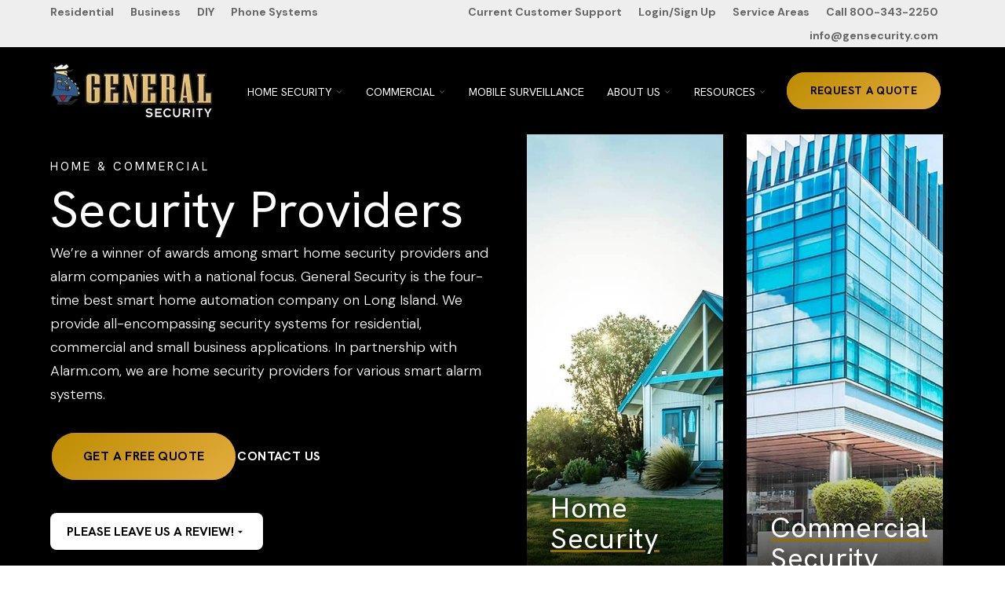

--- FILE ---
content_type: text/html; charset=UTF-8
request_url: https://www.gensecurity.com/
body_size: 28187
content:
<!doctype html><html class="no-js" lang="en"><head>
    <meta charset="utf-8">
<title>General Security | Home</title>
<link rel="shortcut icon" href="https://www.gensecurity.com/hubfs/Logo/gen-security-favicon.png">
<meta name="description" content="">








  
    
  




<script>document.documentElement.classList.replace('no-js', 'js');</script>

<script>
  window.themeVars = {
    headerHeight: 100
  };
</script>

    
<meta name="viewport" content="width=device-width, initial-scale=1">

    <script src="/hs/hsstatic/jquery-libs/static-1.1/jquery/jquery-1.7.1.js"></script>
<script>hsjQuery = window['jQuery'];</script>
    <meta property="og:description" content="">
    <meta property="og:title" content="General Security | Home">
    <meta name="twitter:description" content="">
    <meta name="twitter:title" content="General Security | Home">

    

    

    <style>
a.cta_button{-moz-box-sizing:content-box !important;-webkit-box-sizing:content-box !important;box-sizing:content-box !important;vertical-align:middle}.hs-breadcrumb-menu{list-style-type:none;margin:0px 0px 0px 0px;padding:0px 0px 0px 0px}.hs-breadcrumb-menu-item{float:left;padding:10px 0px 10px 10px}.hs-breadcrumb-menu-divider:before{content:'›';padding-left:10px}.hs-featured-image-link{border:0}.hs-featured-image{float:right;margin:0 0 20px 20px;max-width:50%}@media (max-width: 568px){.hs-featured-image{float:none;margin:0;width:100%;max-width:100%}}.hs-screen-reader-text{clip:rect(1px, 1px, 1px, 1px);height:1px;overflow:hidden;position:absolute !important;width:1px}
</style>

<link rel="stylesheet" href="https://www.gensecurity.com/hubfs/hub_generated/template_assets/1/161523460995/1745432332581/template_brightlane-style-main.min.css">
<link rel="stylesheet" href="https://www.gensecurity.com/hubfs/hub_generated/template_assets/1/161511277674/1742043916111/template_child.min.css">

      <style>
        #hs_cos_wrapper_widget_1710973639127 .module-wrapper {
  --padding-desktop:0 0 0 0;
  --padding-mobile:0 0 0 0;
}

#hs_cos_wrapper_widget_1710973639127 .module-wrapper__background {}

      </style>
    
<link rel="stylesheet" href="https://www.gensecurity.com/hubfs/hub_generated/module_assets/1/29630229291/1742121452961/module_Side_by_Side_Home_Image.min.css">

      <style>
        #hs_cos_wrapper_widget_1711042873642 .module-wrapper {
  --padding-desktop:0 0 0 0;
  --padding-mobile:0 0 0 0;
}

#hs_cos_wrapper_widget_1711042873642 .module-wrapper__background {}

      </style>
    
<link rel="stylesheet" href="https://www.gensecurity.com/hubfs/hub_generated/module_assets/1/29624957021/1742121452018/module_3_Columns_with_Hover.min.css">

      <style>
        #hs_cos_wrapper_widget_1711049465694 .module-wrapper {
  --padding-desktop:0 0 0 0;
  --padding-mobile:0 0 0 0;
}

#hs_cos_wrapper_widget_1711049465694 .module-wrapper__background {}

      </style>
    

      <style>
        #hs_cos_wrapper_widget_1711049465694 .theme-form-wrapper .theme-form {
  border-radius:10px;
  --padding-boxin:0px 0px 0px 0px;
}

      </style>
    

      <style>
        #hs_cos_wrapper_module_17128505254332 .module-wrapper {
  --padding-desktop:0 0 0 0;
  --padding-mobile:0 0 0 0;
}

#hs_cos_wrapper_module_17128505254332 .module-wrapper__background {}

      </style>
    

      <style>
        #hs_cos_wrapper_module_17128505254332 .theme-rich-text ul li,
#hs_cos_wrapper_module_17128505254332 .theme-rich-text ul li::before {
  --list-spacing:25px;
  --bullet-image:url(https://www.gensecurity.com/hubfs/raw_assets/public/_general_security_2024/assets/icons/check-circle.svg);
  --bullet-image-height:25px;
  --bullet-image-width:25px;
}

      </style>
    
<link rel="stylesheet" href="https://www.gensecurity.com/hubfs/hub_generated/module_assets/1/161523842372/1742121530500/module_Tabbed_Content.min.css">

      <style>
        #hs_cos_wrapper_main_content-dnd_partial-4-module-1 .module-wrapper {
  --padding-desktop:0 0 0 0;
  --padding-mobile:0 0 0 0;
}

#hs_cos_wrapper_main_content-dnd_partial-4-module-1 .module-wrapper__background {}

      </style>
    

      <style>
        #hs_cos_wrapper_widget_1712785917245 .module-wrapper {
  --padding-desktop:0 0 0 0;
  --padding-mobile:0 0 0 0;
}

#hs_cos_wrapper_widget_1712785917245 .module-wrapper__background {}

      </style>
    

      <style>
        #hs_cos_wrapper_main_content-dnd_partial-3-module-1 .module-wrapper {
  --padding-desktop:0 0 0 0;
  --padding-mobile:0 0 0 0;
}

#hs_cos_wrapper_main_content-dnd_partial-3-module-1 .module-wrapper__background {}

      </style>
    

      <style>
        #hs_cos_wrapper_main_content-dnd_partial-3-module-1 .theme-rich-text ul li,
#hs_cos_wrapper_main_content-dnd_partial-3-module-1 .theme-rich-text ul li::before {
  --list-spacing:25px;
  --bullet-image:url(https://www.gensecurity.com/hubfs/raw_assets/public/_general_security_2024/assets/icons/check-circle.svg);
  --bullet-image-height:25px;
  --bullet-image-width:25px;
}

      </style>
    

      <style>
        #hs_cos_wrapper_module_17127873712655 .module-wrapper {
  --padding-desktop:0 0 0 0;
  --padding-mobile:0 0 0 0;
}

#hs_cos_wrapper_module_17127873712655 .module-wrapper__background {}

      </style>
    

      <style>
        #hs_cos_wrapper_module_17122650976052 .module-wrapper {
  --padding-desktop:0 0 0 0;
  --padding-mobile:0 0 0 0;
}

#hs_cos_wrapper_module_17122650976052 .module-wrapper__background {}

      </style>
    

      <style>
        #hs_cos_wrapper_module_17122650976052 .theme-rich-text ul li,
#hs_cos_wrapper_module_17122650976052 .theme-rich-text ul li::before {
  --list-spacing:25px;
  --bullet-image:url(https://www.gensecurity.com/hubfs/raw_assets/public/_general_security_2024/assets/icons/check-circle.svg);
  --bullet-image-height:25px;
  --bullet-image-width:25px;
}

      </style>
    

      <style>
        #hs_cos_wrapper_module_17128514319387 .module-wrapper {
  --padding-desktop:0 0 0 0;
  --padding-mobile:0 0 0 0;
}

#hs_cos_wrapper_module_17128514319387 .module-wrapper__background {}

      </style>
    

      <style>
        #hs_cos_wrapper_module_17128514319387 .theme-form-wrapper .theme-form {
  border-radius:10px;
  --padding-boxin:0px 0px 0px 0px;
}

      </style>
    

      <style>
        #hs_cos_wrapper_widget_1712857129455 .module-wrapper {
  --padding-desktop:0 0 0 0;
  --padding-mobile:0 0 0 0;
}

#hs_cos_wrapper_widget_1712857129455 .module-wrapper__background {}

      </style>
    
<link rel="stylesheet" href="https://www.gensecurity.com/hubfs/hub_generated/module_assets/1/164174187054/1742121533694/module_Related_Articles_2024.min.css">

      <style>
        #hs_cos_wrapper_footer_dnd_main-module-5 .module-wrapper {
  --padding-desktop:0 0 0 0;
  --padding-mobile:0 0 0 0;
}

#hs_cos_wrapper_footer_dnd_main-module-5 .module-wrapper__background {}

      </style>
    

      <style>
        #hs_cos_wrapper_footer_dnd_main-module-5 .icon-wrapper {
  --custom-color:#bc8c00;
  --custom-bg-color:#000000;
  --custom-radius:100px;
}

      </style>
    
<!-- Editor Styles -->
<style id="hs_editor_style" type="text/css">
#hs_cos_wrapper_widget_1714582067613 .hs-menu-wrapper > ul  { background-color: #EEEEEE !important; background-image: none !important; color: #666666 !important; font-size: 14px !important; line-height: 16.72px !important; text-align: left !important }
#hs_cos_wrapper_widget_1714582067613 li.hs-menu-item a:link  { background-color: #EEEEEE !important; color: #666666 !important; font-size: 14px !important; line-height: 16.72px !important; text-align: left !important }
#hs_cos_wrapper_widget_1714582067613 li.hs-menu-item a  { background-color: #EEEEEE !important; color: #666666 !important; font-size: 14px !important; line-height: 16.72px !important; text-align: left !important }
#hs_cos_wrapper_widget_1714582067613  p , #hs_cos_wrapper_widget_1714582067613  li , #hs_cos_wrapper_widget_1714582067613  span , #hs_cos_wrapper_widget_1714582067613  label , #hs_cos_wrapper_widget_1714582067613  h1 , #hs_cos_wrapper_widget_1714582067613  h2 , #hs_cos_wrapper_widget_1714582067613  h3 , #hs_cos_wrapper_widget_1714582067613  h4 , #hs_cos_wrapper_widget_1714582067613  h5 , #hs_cos_wrapper_widget_1714582067613  h6  { color: #666666 !important; font-size: 14px !important; line-height: 16.72px !important }
#hs_cos_wrapper_module_17145822391783 .hs-menu-wrapper > ul  { background-color: #EEEEEE !important; background-image: none !important; color: #666666 !important; font-size: 14px !important; line-height: 16.72px !important; text-align: right !important }
#hs_cos_wrapper_module_17145822391783 li.hs-menu-item a:link  { background-color: #EEEEEE !important; color: #666666 !important; font-size: 14px !important; line-height: 16.72px !important; text-align: right !important }
#hs_cos_wrapper_module_17145822391783 li.hs-menu-item a  { background-color: #EEEEEE !important; color: #666666 !important; font-size: 14px !important; line-height: 16.72px !important; text-align: right !important }
#hs_cos_wrapper_module_17145822391783  p , #hs_cos_wrapper_module_17145822391783  li , #hs_cos_wrapper_module_17145822391783  span , #hs_cos_wrapper_module_17145822391783  label , #hs_cos_wrapper_module_17145822391783  h1 , #hs_cos_wrapper_module_17145822391783  h2 , #hs_cos_wrapper_module_17145822391783  h3 , #hs_cos_wrapper_module_17145822391783  h4 , #hs_cos_wrapper_module_17145822391783  h5 , #hs_cos_wrapper_module_17145822391783  h6  { color: #666666 !important; font-size: 14px !important; line-height: 16.72px !important }
#hs_cos_wrapper_widget_1712783383071  { display: block !important; padding-bottom: 10px !important }
#hs_cos_wrapper_widget_1712786667325  { display: block !important; padding-bottom: 20px !important }
#hs_cos_wrapper_module_17127873712654  { display: block !important; padding-bottom: 10px !important; padding-top: 50px !important }
#hs_cos_wrapper_module_17131946874265  { display: block !important; padding-bottom: 10px !important }
#hs_cos_wrapper_module_17128439418254  { display: block !important; padding-bottom: 10px !important }
#hs_cos_wrapper_module_1713194320308  { display: block !important; padding-bottom: 10px !important }
#hs_cos_wrapper_module_1712867520792  { display: block !important; padding-bottom: 20px !important }
#hs_cos_wrapper_widget_1712868007437  { background-color: #000000 !important; background-image: none !important; display: block !important }
#hs_cos_wrapper_widget_1712868007437 label:not(.hs-error-msg) { color: #FFFFFF !important }
#hs_cos_wrapper_widget_1712868007437 label:not(.hs-error-msg) p , #hs_cos_wrapper_widget_1712868007437 label:not(.hs-error-msg) li , #hs_cos_wrapper_widget_1712868007437 label:not(.hs-error-msg) span , #hs_cos_wrapper_widget_1712868007437 label:not(.hs-error-msg) label , #hs_cos_wrapper_widget_1712868007437 label:not(.hs-error-msg) h1 , #hs_cos_wrapper_widget_1712868007437 label:not(.hs-error-msg) h2 , #hs_cos_wrapper_widget_1712868007437 label:not(.hs-error-msg) h3 , #hs_cos_wrapper_widget_1712868007437 label:not(.hs-error-msg) h4 , #hs_cos_wrapper_widget_1712868007437 label:not(.hs-error-msg) h5 , #hs_cos_wrapper_widget_1712868007437 label:not(.hs-error-msg) h6  { color: #FFFFFF !important }
#hs_cos_wrapper_widget_1712869846442  { display: block !important; padding-top: 30px !important }
#hs_cos_wrapper_widget_1712783383071  { display: block !important; padding-bottom: 10px !important }
#hs_cos_wrapper_widget_1712786667325  { display: block !important; padding-bottom: 20px !important }
#hs_cos_wrapper_module_17127873712654  { display: block !important; padding-bottom: 10px !important; padding-top: 50px !important }
#hs_cos_wrapper_module_17131946874265  { display: block !important; padding-bottom: 10px !important }
#hs_cos_wrapper_module_1713194320308  { display: block !important; padding-bottom: 10px !important }
#hs_cos_wrapper_module_17128439418254  { display: block !important; padding-bottom: 10px !important }
.header-row-0-max-width-section-centering > .row-fluid {
  max-width: 1680px !important;
  margin-left: auto !important;
  margin-right: auto !important;
}
.main_content-row-0-max-width-section-centering > .row-fluid {
  max-width: 1280px !important;
  margin-left: auto !important;
  margin-right: auto !important;
}
.main_content-row-1-force-full-width-section > .row-fluid {
  max-width: none !important;
}
.main_content-row-2-force-full-width-section > .row-fluid {
  max-width: none !important;
}
.main_content-row-3-max-width-section-centering > .row-fluid {
  max-width: 1280px !important;
  margin-left: auto !important;
  margin-right: auto !important;
}
.main_content-row-4-max-width-section-centering > .row-fluid {
  max-width: 1280px !important;
  margin-left: auto !important;
  margin-right: auto !important;
}
.main_content-row-5-max-width-section-centering > .row-fluid {
  max-width: 1080px !important;
  margin-left: auto !important;
  margin-right: auto !important;
}
.main_content-row-6-max-width-section-centering > .row-fluid {
  max-width: 1280px !important;
  margin-left: auto !important;
  margin-right: auto !important;
}
.main_content-row-7-max-width-section-centering > .row-fluid {
  max-width: 1080px !important;
  margin-left: auto !important;
  margin-right: auto !important;
}
.main_content-row-8-max-width-section-centering > .row-fluid {
  max-width: 1280px !important;
  margin-left: auto !important;
  margin-right: auto !important;
}
.main_content-row-9-max-width-section-centering > .row-fluid {
  max-width: 1400px !important;
  margin-left: auto !important;
  margin-right: auto !important;
}
.main_content-row-10-max-width-section-centering > .row-fluid {
  max-width: 1440px !important;
  margin-left: auto !important;
  margin-right: auto !important;
}
.main_content-row-11-force-full-width-section > .row-fluid {
  max-width: none !important;
}
.main_content-row-12-force-full-width-section > .row-fluid {
  max-width: none !important;
}
.main_content-row-13-force-full-width-section > .row-fluid {
  max-width: none !important;
}
.main_content-row-14-max-width-section-centering > .row-fluid {
  max-width: 1280px !important;
  margin-left: auto !important;
  margin-right: auto !important;
}
.main_content-row-15-max-width-section-centering > .row-fluid {
  max-width: 1280px !important;
  margin-left: auto !important;
  margin-right: auto !important;
}
.footer_dnd_main-module-5-flexbox-positioning {
  display: -ms-flexbox !important;
  -ms-flex-direction: column !important;
  -ms-flex-align: center !important;
  -ms-flex-pack: start;
  display: flex !important;
  flex-direction: column !important;
  align-items: center !important;
  justify-content: flex-start;
}
.footer_dnd_main-module-5-flexbox-positioning > div {
  max-width: 100%;
  flex-shrink: 0 !important;
}
/* HubSpot Non-stacked Media Query Styles */
@media (min-width:768px) {
  .main_content-row-0-vertical-alignment > .row-fluid {
    display: -ms-flexbox !important;
    -ms-flex-direction: row;
    display: flex !important;
    flex-direction: row;
  }
  .main_content-row-2-vertical-alignment > .row-fluid {
    display: -ms-flexbox !important;
    -ms-flex-direction: row;
    display: flex !important;
    flex-direction: row;
  }
  .cell_1710973669113-vertical-alignment {
    display: -ms-flexbox !important;
    -ms-flex-direction: column !important;
    -ms-flex-pack: center !important;
    display: flex !important;
    flex-direction: column !important;
    justify-content: center !important;
  }
  .cell_1710973669113-vertical-alignment > div {
    flex-shrink: 0 !important;
  }
  .cell_17109736392172-vertical-alignment {
    display: -ms-flexbox !important;
    -ms-flex-direction: column !important;
    -ms-flex-pack: center !important;
    display: flex !important;
    flex-direction: column !important;
    justify-content: center !important;
  }
  .cell_17109736392172-vertical-alignment > div {
    flex-shrink: 0 !important;
  }
  .cell_17110428429292-vertical-alignment {
    display: -ms-flexbox !important;
    -ms-flex-direction: column !important;
    -ms-flex-pack: center !important;
    display: flex !important;
    flex-direction: column !important;
    justify-content: center !important;
  }
  .cell_17110428429292-vertical-alignment > div {
    flex-shrink: 0 !important;
  }
  .cell_1711042873822-vertical-alignment {
    display: -ms-flexbox !important;
    -ms-flex-direction: column !important;
    -ms-flex-pack: center !important;
    display: flex !important;
    flex-direction: column !important;
    justify-content: center !important;
  }
  .cell_1711042873822-vertical-alignment > div {
    flex-shrink: 0 !important;
  }
  .cell_1711049465710-row-0-vertical-alignment > .row-fluid {
    display: -ms-flexbox !important;
    -ms-flex-direction: row;
    display: flex !important;
    flex-direction: row;
  }
  .cell_17110495242072-vertical-alignment {
    display: -ms-flexbox !important;
    -ms-flex-direction: column !important;
    -ms-flex-pack: center !important;
    display: flex !important;
    flex-direction: column !important;
    justify-content: center !important;
  }
  .cell_17110495242072-vertical-alignment > div {
    flex-shrink: 0 !important;
  }
  .cell_1711049524206-vertical-alignment {
    display: -ms-flexbox !important;
    -ms-flex-direction: column !important;
    -ms-flex-pack: center !important;
    display: flex !important;
    flex-direction: column !important;
    justify-content: center !important;
  }
  .cell_1711049524206-vertical-alignment > div {
    flex-shrink: 0 !important;
  }
  .cell_17131946874252-row-0-vertical-alignment > .row-fluid {
    display: -ms-flexbox !important;
    -ms-flex-direction: row;
    display: flex !important;
    flex-direction: row;
  }
  .cell_17131946874262-vertical-alignment {
    display: -ms-flexbox !important;
    -ms-flex-direction: column !important;
    -ms-flex-pack: center !important;
    display: flex !important;
    flex-direction: column !important;
    justify-content: center !important;
  }
  .cell_17131946874262-vertical-alignment > div {
    flex-shrink: 0 !important;
  }
  .cell_17131946874262-row-1-vertical-alignment > .row-fluid {
    display: -ms-flexbox !important;
    -ms-flex-direction: row;
    display: flex !important;
    flex-direction: row;
  }
  .cell_1713194735752-vertical-alignment {
    display: -ms-flexbox !important;
    -ms-flex-direction: column !important;
    -ms-flex-pack: center !important;
    display: flex !important;
    flex-direction: column !important;
    justify-content: center !important;
  }
  .cell_1713194735752-vertical-alignment > div {
    flex-shrink: 0 !important;
  }
  .cell_17128514319372-row-0-vertical-alignment > .row-fluid {
    display: -ms-flexbox !important;
    -ms-flex-direction: row;
    display: flex !important;
    flex-direction: row;
  }
  .cell_17128514319383-vertical-alignment {
    display: -ms-flexbox !important;
    -ms-flex-direction: column !important;
    -ms-flex-pack: center !important;
    display: flex !important;
    flex-direction: column !important;
    justify-content: center !important;
  }
  .cell_17128514319383-vertical-alignment > div {
    flex-shrink: 0 !important;
  }
  .cell_17128514319382-vertical-alignment {
    display: -ms-flexbox !important;
    -ms-flex-direction: column !important;
    -ms-flex-pack: center !important;
    display: flex !important;
    flex-direction: column !important;
    justify-content: center !important;
  }
  .cell_17128514319382-vertical-alignment > div {
    flex-shrink: 0 !important;
  }
  .footer_dnd_main-row-0-vertical-alignment > .row-fluid {
    display: -ms-flexbox !important;
    -ms-flex-direction: row;
    display: flex !important;
    flex-direction: row;
  }
  .footer_dnd_main-column-2-vertical-alignment {
    display: -ms-flexbox !important;
    -ms-flex-direction: column !important;
    -ms-flex-pack: center !important;
    display: flex !important;
    flex-direction: column !important;
    justify-content: center !important;
  }
  .footer_dnd_main-column-2-vertical-alignment > div {
    flex-shrink: 0 !important;
  }
  .footer_dnd_main-column-2-row-0-vertical-alignment > .row-fluid {
    display: -ms-flexbox !important;
    -ms-flex-direction: row;
    display: flex !important;
    flex-direction: row;
  }
  .footer_dnd_main-column-2-row-1-vertical-alignment > .row-fluid {
    display: -ms-flexbox !important;
    -ms-flex-direction: row;
    display: flex !important;
    flex-direction: row;
  }
  .footer_dnd_main-column-2-row-2-vertical-alignment > .row-fluid {
    display: -ms-flexbox !important;
    -ms-flex-direction: row;
    display: flex !important;
    flex-direction: row;
  }
  .cell_1712868007529-vertical-alignment {
    display: -ms-flexbox !important;
    -ms-flex-direction: column !important;
    -ms-flex-pack: start !important;
    display: flex !important;
    flex-direction: column !important;
    justify-content: flex-start !important;
  }
  .cell_1712868007529-vertical-alignment > div {
    flex-shrink: 0 !important;
  }
  .cell_1712867520791-vertical-alignment {
    display: -ms-flexbox !important;
    -ms-flex-direction: column !important;
    -ms-flex-pack: start !important;
    display: flex !important;
    flex-direction: column !important;
    justify-content: flex-start !important;
  }
  .cell_1712867520791-vertical-alignment > div {
    flex-shrink: 0 !important;
  }
  .cell_1712867468637-vertical-alignment {
    display: -ms-flexbox !important;
    -ms-flex-direction: column !important;
    -ms-flex-pack: start !important;
    display: flex !important;
    flex-direction: column !important;
    justify-content: flex-start !important;
  }
  .cell_1712867468637-vertical-alignment > div {
    flex-shrink: 0 !important;
  }
  .cell_1744833105250-vertical-alignment {
    display: -ms-flexbox !important;
    -ms-flex-direction: column !important;
    -ms-flex-pack: center !important;
    display: flex !important;
    flex-direction: column !important;
    justify-content: center !important;
  }
  .cell_1744833105250-vertical-alignment > div {
    flex-shrink: 0 !important;
  }
  .cell_1744833171844-vertical-alignment {
    display: -ms-flexbox !important;
    -ms-flex-direction: column !important;
    -ms-flex-pack: center !important;
    display: flex !important;
    flex-direction: column !important;
    justify-content: center !important;
  }
  .cell_1744833171844-vertical-alignment > div {
    flex-shrink: 0 !important;
  }
  .cell_1744829625612-vertical-alignment {
    display: -ms-flexbox !important;
    -ms-flex-direction: column !important;
    -ms-flex-pack: center !important;
    display: flex !important;
    flex-direction: column !important;
    justify-content: center !important;
  }
  .cell_1744829625612-vertical-alignment > div {
    flex-shrink: 0 !important;
  }
  .cell_17145078287692-vertical-alignment {
    display: -ms-flexbox !important;
    -ms-flex-direction: column !important;
    -ms-flex-pack: center !important;
    display: flex !important;
    flex-direction: column !important;
    justify-content: center !important;
  }
  .cell_17145078287692-vertical-alignment > div {
    flex-shrink: 0 !important;
  }
  .cell_1714507828768-vertical-alignment {
    display: -ms-flexbox !important;
    -ms-flex-direction: column !important;
    -ms-flex-pack: center !important;
    display: flex !important;
    flex-direction: column !important;
    justify-content: center !important;
  }
  .cell_1714507828768-vertical-alignment > div {
    flex-shrink: 0 !important;
  }
}
/* HubSpot Styles (default) */
.header_dnd_top-row-0-background-layers {
  background-image: linear-gradient(rgba(238, 238, 238, 1), rgba(238, 238, 238, 1)) !important;
  background-position: left top !important;
  background-size: auto !important;
  background-repeat: no-repeat !important;
}
.header-row-0-padding {
  padding-top: 20px !important;
  padding-bottom: 20px !important;
}
.header-row-0-background-layers {
  background-image: linear-gradient(rgba(0, 0, 0, 1), rgba(0, 0, 0, 1)) !important;
  background-position: left top !important;
  background-size: auto !important;
  background-repeat: no-repeat !important;
}
.main_content-row-0-padding {
  padding-top: 150px !important;
  padding-bottom: 80px !important;
}
.main_content-row-0-background-layers {
  background-image: linear-gradient(rgba(0, 0, 0, 1), rgba(0, 0, 0, 1)) !important;
  background-position: left top !important;
  background-size: auto !important;
  background-repeat: no-repeat !important;
}
.main_content-row-2-background-layers {
  background-image: linear-gradient(rgba(238, 238, 238, 1), rgba(238, 238, 238, 1)) !important;
  background-position: left top !important;
  background-size: auto !important;
  background-repeat: no-repeat !important;
}
.main_content-row-3-padding {
  padding-top: 80px !important;
  padding-bottom: 80px !important;
}
.main_content-row-4-padding {
  padding-top: 80px !important;
  padding-bottom: 80px !important;
}
.main_content-row-4-background-layers {
  background-image: linear-gradient(rgba(255, 255, 255, 1), rgba(255, 255, 255, 1)) !important;
  background-position: left top !important;
  background-size: auto !important;
  background-repeat: no-repeat !important;
}
.main_content-row-5-padding {
  padding-top: 80px !important;
}
.main_content-row-5-background-layers {
  background-image: linear-gradient(rgba(0, 0, 0, 1), rgba(0, 0, 0, 1)) !important;
  background-position: left top !important;
  background-size: auto !important;
  background-repeat: no-repeat !important;
}
.main_content-row-6-padding {
  padding-top: 60px !important;
  padding-bottom: 100px !important;
}
.main_content-row-6-background-layers {
  background-image: linear-gradient(rgba(0, 0, 0, 1), rgba(0, 0, 0, 1)) !important;
  background-position: left top !important;
  background-size: auto !important;
  background-repeat: no-repeat !important;
}
.main_content-row-7-padding {
  padding-top: 50px !important;
  padding-bottom: 60px !important;
}
.main_content-row-7-background-layers {
  background-image: linear-gradient(rgba(227, 173, 63, 1), rgba(227, 173, 63, 1)) !important;
  background-position: left top !important;
  background-size: auto !important;
  background-repeat: no-repeat !important;
}
.main_content-row-8-padding {
  padding-top: 80px !important;
  padding-bottom: 80px !important;
}
.main_content-row-8-background-layers {
  background-image: linear-gradient(rgba(255, 255, 255, 1), rgba(255, 255, 255, 1)) !important;
  background-position: left top !important;
  background-size: auto !important;
  background-repeat: no-repeat !important;
}
.main_content-row-9-padding {
  padding-bottom: 80px !important;
}
.main_content-row-9-background-layers {
  background-image: linear-gradient(rgba(255, 255, 255, 1), rgba(255, 255, 255, 1)) !important;
  background-position: left top !important;
  background-size: auto !important;
  background-repeat: no-repeat !important;
}
.main_content-row-10-padding {
  padding-top: 80px !important;
  padding-bottom: 80px !important;
}
.main_content-row-10-background-layers {
  background-image: linear-gradient(rgba(0, 0, 0, 1), rgba(0, 0, 0, 1)) !important;
  background-position: left top !important;
  background-size: auto !important;
  background-repeat: no-repeat !important;
}
.main_content-row-12-hidden {
  display: none !important;
}
.main_content-row-13-padding {
  padding-left: 20px !important;
  padding-right: 20px !important;
}
.main_content-row-14-padding {
  padding-top: 80px !important;
  padding-bottom: 80px !important;
}
.main_content-row-14-background-layers {
  background-image: linear-gradient(rgba(255, 255, 255, 1), rgba(255, 255, 255, 1)) !important;
  background-position: left top !important;
  background-size: auto !important;
  background-repeat: no-repeat !important;
}
.main_content-row-15-padding {
  padding-top: 80px !important;
  padding-bottom: 80px !important;
}
.cell_1711042873822-padding {
  padding-top: 50px !important;
  padding-bottom: 50px !important;
  padding-left: 50px !important;
  padding-right: 50px !important;
}
.cell_17110495242072-padding {
  padding-top: 30px !important;
  padding-bottom: 30px !important;
  padding-left: 30px !important;
  padding-right: 30px !important;
}
.cell_1711049524206-padding {
  padding-top: 30px !important;
  padding-bottom: 30px !important;
  padding-left: 30px !important;
  padding-right: 30px !important;
}
.cell_17131946874252-row-0-padding {
  padding-top: 10px !important;
  padding-left: 30px !important;
  padding-right: 30px !important;
}
.cell_17128514319383-padding {
  padding-top: 30px !important;
  padding-bottom: 30px !important;
  padding-left: 30px !important;
  padding-right: 30px !important;
}
.cell_17128514319382-padding {
  padding-top: 30px !important;
  padding-bottom: 30px !important;
  padding-left: 30px !important;
  padding-right: 30px !important;
}
.footer_dnd_main-row-0-padding {
  padding-top: 80px !important;
  padding-bottom: 60px !important;
}
.footer_dnd_main-row-0-background-layers {
  background-image: linear-gradient(rgba(0, 0, 0, 1), rgba(0, 0, 0, 1)) !important;
  background-position: left top !important;
  background-size: auto !important;
  background-repeat: no-repeat !important;
}
.footer_dnd_main-column-2-row-2-padding {
  padding-top: 10px !important;
}
.cell_17145078287692-margin {
  margin-top: 10px !important;
}
/* HubSpot Styles (mobile) */
@media (max-width: 768px) {
  .header_dnd_top-row-0-hidden {
    display: none !important;
  }
  .main_content-row-0-padding {
    padding-top: 40px !important;
  }
  .main_content-row-3-padding {
    padding-top: 40px !important;
    padding-bottom: 40px !important;
  }
  .main_content-row-6-padding {
    padding-top: 5px !important;
    padding-bottom: 10px !important;
  }
  .main_content-row-10-padding {
    padding-top: 40px !important;
    padding-bottom: 40px !important;
  }
  .main_content-row-11-hidden {
    display: none !important;
  }
  .main_content-row-12-hidden {
    display: block !important;
  }
  .main_content-row-14-padding {
    padding-bottom: 40px !important;
  }
  .main_content-row-15-padding {
    padding-top: 0px !important;
    padding-bottom: 60px !important;
  }
  .widget_1710973669008-padding > #hs_cos_wrapper_widget_1710973669008 {
    padding-top: 20px !important;
  }
  .cell_1711042873822-padding {
    padding-left: 30px !important;
    padding-right: 30px !important;
  }
  .cell_17110495242072-padding {
    padding-top: 0px !important;
  }
  .cell_1711049524206-padding {
    padding-left: 0px !important;
    padding-right: 0px !important;
  }
  .cell_17131946874252-row-0-padding {
    padding-top: 60px !important;
  }
  .widget_1713194728732-padding > #hs_cos_wrapper_widget_1713194728732 {
    padding-bottom: 20px !important;
  }
  .cell_17128514319383-padding {
    padding-top: 0px !important;
  }
  .cell_17128514319382-padding {
    padding-left: 0px !important;
    padding-right: 0px !important;
  }
  .footer_dnd_main-row-0-padding {
    padding-bottom: 45px !important;
  }
}
</style>
<style>
  @font-face {
    font-family: "Hanken Grotesk";
    font-weight: 700;
    font-style: normal;
    font-display: swap;
    src: url("/_hcms/googlefonts/Hanken_Grotesk/700.woff2") format("woff2"), url("/_hcms/googlefonts/Hanken_Grotesk/700.woff") format("woff");
  }
  @font-face {
    font-family: "Hanken Grotesk";
    font-weight: 300;
    font-style: normal;
    font-display: swap;
    src: url("/_hcms/googlefonts/Hanken_Grotesk/300.woff2") format("woff2"), url("/_hcms/googlefonts/Hanken_Grotesk/300.woff") format("woff");
  }
  @font-face {
    font-family: "Hanken Grotesk";
    font-weight: 400;
    font-style: normal;
    font-display: swap;
    src: url("/_hcms/googlefonts/Hanken_Grotesk/regular.woff2") format("woff2"), url("/_hcms/googlefonts/Hanken_Grotesk/regular.woff") format("woff");
  }
  @font-face {
    font-family: "Hanken Grotesk";
    font-weight: 400;
    font-style: normal;
    font-display: swap;
    src: url("/_hcms/googlefonts/Hanken_Grotesk/regular.woff2") format("woff2"), url("/_hcms/googlefonts/Hanken_Grotesk/regular.woff") format("woff");
  }
  @font-face {
    font-family: "Hanken Grotesk";
    font-weight: 700;
    font-style: normal;
    font-display: swap;
    src: url("/_hcms/googlefonts/Hanken_Grotesk/700.woff2") format("woff2"), url("/_hcms/googlefonts/Hanken_Grotesk/700.woff") format("woff");
  }
  @font-face {
    font-family: "DM Sans";
    font-weight: 400;
    font-style: normal;
    font-display: swap;
    src: url("/_hcms/googlefonts/DM_Sans/regular.woff2") format("woff2"), url("/_hcms/googlefonts/DM_Sans/regular.woff") format("woff");
  }
  @font-face {
    font-family: "DM Sans";
    font-weight: 700;
    font-style: normal;
    font-display: swap;
    src: url("/_hcms/googlefonts/DM_Sans/700.woff2") format("woff2"), url("/_hcms/googlefonts/DM_Sans/700.woff") format("woff");
  }
  @font-face {
    font-family: "DM Sans";
    font-weight: 300;
    font-style: normal;
    font-display: swap;
    src: url("/_hcms/googlefonts/DM_Sans/300.woff2") format("woff2"), url("/_hcms/googlefonts/DM_Sans/300.woff") format("woff");
  }
</style>

    <script type="application/ld+json">
{"@context":"https://schema.org","@type":"VideoObject","contentUrl":"https://4111989.fs1.hubspotusercontent-na1.net/hubfs/4111989/Video/Louis%20G.%20Pillari%20sitting%20on%20couch%20discussing%20General%20Securitys%20Impact.mp4","dateModified":"2025-09-09T09:51:51.030Z","duration":"PT1M20.333S","height":1080,"name":"Louis G. Pillari sitting on couch discussing General Securitys Impact","thumbnailUrl":"https://api-na1.hubapi.com/filemanager/api/v3/files/thumbnail-redirect/24929084656?portalId=4111989&size=medium","uploadDate":"2021-11-01T14:55:39.421Z","width":1920}</script>



    
<!--  Added by GoogleAnalytics4 integration -->
<script>
var _hsp = window._hsp = window._hsp || [];
window.dataLayer = window.dataLayer || [];
function gtag(){dataLayer.push(arguments);}

var useGoogleConsentModeV2 = true;
var waitForUpdateMillis = 1000;


if (!window._hsGoogleConsentRunOnce) {
  window._hsGoogleConsentRunOnce = true;

  gtag('consent', 'default', {
    'ad_storage': 'denied',
    'analytics_storage': 'denied',
    'ad_user_data': 'denied',
    'ad_personalization': 'denied',
    'wait_for_update': waitForUpdateMillis
  });

  if (useGoogleConsentModeV2) {
    _hsp.push(['useGoogleConsentModeV2'])
  } else {
    _hsp.push(['addPrivacyConsentListener', function(consent){
      var hasAnalyticsConsent = consent && (consent.allowed || (consent.categories && consent.categories.analytics));
      var hasAdsConsent = consent && (consent.allowed || (consent.categories && consent.categories.advertisement));

      gtag('consent', 'update', {
        'ad_storage': hasAdsConsent ? 'granted' : 'denied',
        'analytics_storage': hasAnalyticsConsent ? 'granted' : 'denied',
        'ad_user_data': hasAdsConsent ? 'granted' : 'denied',
        'ad_personalization': hasAdsConsent ? 'granted' : 'denied'
      });
    }]);
  }
}

gtag('js', new Date());
gtag('set', 'developer_id.dZTQ1Zm', true);
gtag('config', 'G-QFP28X1F3N');
</script>
<script async src="https://www.googletagmanager.com/gtag/js?id=G-QFP28X1F3N"></script>

<!-- /Added by GoogleAnalytics4 integration -->

    <link rel="canonical" href="https://www.gensecurity.com">

<meta name="google-site-verification" content="O9jcja_yPAu1Gr6LLZrhytYEOqznIhDV6U_-FGP73-4">
<link rel="stylesheet" href="https://www.gensecurity.com/hubfs/Search/cos-site-search.css" media="print" onload="this.media='all'">
<link rel="preload" as="font" href="//designers.hubspot.com/hs-fs/hub/327485/file-2054199286-css/font-awesome.css" media="print" onload="this.media='all'">


<script>
  
// OVERRIDE THE HUBSPOT FUNCTIONALITY WHILE HUBSPOT IS LOADING
var hbspt = {
   //push form to hubcache queue
   forms:{create:function(c){hubspot.forms.push(c)}},
};

// cache hubspot forms here
var hubcache = {
        forms:[],
        letsgo:function(){
            for (var i in hubspot.forms){
              //hubspot is now loaded
              hbspt.forms.create(hubcache.forms[i]);
            }            
        }
    }
</script>
<script type="text/javascript" defer src="//js.hsforms.net/forms/v2.js" onload="hubcache.letsgo()">
</script>

<!-- DEFER THE HUBSPOT FORMS JS THAT KILLS PAGESPEED RANKINGS -->




<!-- Bing site tag -->
<script defer>(function(w,d,t,r,u){var f,n,i;w[u]=w[u]||[],f=function(){var o={ti:"17432936"};o.q=w[u],w[u]=new UET(o),w[u].push("pageLoad")},n=d.createElement(t),n.src=r,n.async=1,n.onload=n.onreadystatechange=function(){var s=this.readyState;s&&s!=="loaded"&&s!=="complete"||(f(),n.onload=n.onreadystatechange=null)},i=d.getElementsByTagName(t)[0],i.parentNode.insertBefore(n,i)})(window,document,"script","//bat.bing.com/bat.js","uetq");</script>


<!-- Global site tag (gtag.js) - Google Ads: 793648442 -->
<script defer async src="https://www.googletagmanager.com/gtag/js?id=AW-793648442"></script>
<script defer>
  window.dataLayer = window.dataLayer || [];
  function gtag(){dataLayer.push(arguments);}
  gtag('js', new Date());

  gtag('config', 'AW-793648442');
</script>

<!-- Site Schema by Morey Creative Studios // www.moreycreative.com/hubspot-schema Last Updated March 2019-->
<script defer type="application/ld+json">
 {
     "@context": "http://schema.org",
     "@type": "Organization",
     "mainEntityOfPage":{
          "@type":"WebPage",
          "@id":"https://www.gensecurity.com",
          "description": ""
     },
     "url": "http://www.gensecurity.com",
     "logo": "https://cdn2.hubspot.net/hubfs/4111989/Logo/general-security-logo-18-1.png",
     "image": "https://www.gensecurity.com/hubfs/images/gensec-og-image.jpg",
     "name": "General Security",
     "alternateName": "Gen Security",
      "naics": "453998",
      "description": "We are experts in smart home and business security, integrated commercial fire and security systems, as well as wellness systems.",
     "address": {
          "@type": "PostalAddress",
          "streetAddress": "100 Fairchild Avenue ",
          "addressLocality": "Plainview",
          "addressRegion": "NY",
          "addressCountry": "",
          "postalCode": "11803"
     },
     "telephone": "1-800-343-2250",
     "email": "info@gensecurity.com",
     "sameAs": [
        "https://www.facebook.com/KeepYouSafeNow?fref=ts",
        "https://twitter.com/GenSecurity",
        "https://www.linkedin.com/company/general-security",
        "https://www.instagram.com/gensecurity/",
        "https://www.youtube.com/channel/UC2WH_Ru3zxTfXZWG9hemHeA",
        "https://www.buy2gig.com/"
     ]
}
</script>
<!-- End Schema -->






<!-- Google Tag Manager new gensec added 2/21/23-->
<script>(function(w,d,s,l,i){w[l]=w[l]||[];w[l].push({'gtm.start':
new Date().getTime(),event:'gtm.js'});var f=d.getElementsByTagName(s)[0],
j=d.createElement(s),dl=l!='dataLayer'?'&l='+l:'';j.async=true;j.src=
'https://www.googletagmanager.com/gtm.js?id='+i+dl;f.parentNode.insertBefore(j,f);
})(window,document,'script','dataLayer','GTM-58BL5QM');</script>
<!-- End Google Tag Manager -->

<meta property="og:url" content="https://www.gensecurity.com">
<meta name="twitter:card" content="summary">






 
    

    
  <meta name="generator" content="HubSpot"></head>

  <body class="  hs-content-id-29602354765 hs-site-page page  template-site-home">
    
  


    
      <div data-global-resource-path="_general_security_2024/pages/partials/header.html"><a href="#body" class="skip-link">Skip to Content</a>

<header id="site-header" class="site-header site-header--sticky site-header--not-scrolled hs-search-hidden">
  <a href="#body" id="skip-link"></a>

  
    <div class="container-fluid site-header__top">
<div class="row-fluid-wrapper">
<div class="row-fluid">
<div class="span12 widget-span widget-type-cell " style="" data-widget-type="cell" data-x="0" data-w="12">

<div class="row-fluid-wrapper row-depth-1 row-number-1 header_dnd_top-row-0-background-color dnd-section header_dnd_top-row-0-background-layers header_dnd_top-row-0-hidden">
<div class="row-fluid ">
<div class="span4 widget-span widget-type-cell dnd-column" style="" data-widget-type="cell" data-x="0" data-w="4">

<div class="row-fluid-wrapper row-depth-1 row-number-2 dnd-row">
<div class="row-fluid ">
<div class="span12 widget-span widget-type-custom_widget dnd-module" style="" data-widget-type="custom_widget" data-x="0" data-w="12">
<div id="hs_cos_wrapper_widget_1714582067613" class="hs_cos_wrapper hs_cos_wrapper_widget hs_cos_wrapper_type_module widget-type-simple_menu" style="" data-hs-cos-general-type="widget" data-hs-cos-type="module"><span id="hs_cos_wrapper_widget_1714582067613_" class="hs_cos_wrapper hs_cos_wrapper_widget hs_cos_wrapper_type_simple_menu" style="" data-hs-cos-general-type="widget" data-hs-cos-type="simple_menu"><div id="hs_menu_wrapper_widget_1714582067613_" class="hs-menu-wrapper active-branch flyouts hs-menu-flow-horizontal" role="navigation" data-sitemap-name="" data-menu-id="" aria-label="Navigation Menu">
 <ul role="menu">
  <li class="hs-menu-item hs-menu-depth-1" role="none"><a href="javascript:void(0);" role="menuitem" target="_self">Residential</a></li>
  <li class="hs-menu-item hs-menu-depth-1" role="none"><a href="https://www.gensecurity.com/commercial-security-systems" role="menuitem" target="_self">Business</a></li>
  <li class="hs-menu-item hs-menu-depth-1" role="none"><a href="https://www.gensecurity.com/diy-security-systems" role="menuitem" target="_self">DIY</a></li>
  <li class="hs-menu-item hs-menu-depth-1" role="none"><a href="https://www.gensecurity.com/phone-systems" role="menuitem" target="_self">Phone Systems</a></li>
 </ul>
</div></span></div>

</div><!--end widget-span -->
</div><!--end row-->
</div><!--end row-wrapper -->

</div><!--end widget-span -->
<div class="span8 widget-span widget-type-cell dnd-column" style="" data-widget-type="cell" data-x="4" data-w="8">

<div class="row-fluid-wrapper row-depth-1 row-number-3 dnd-row">
<div class="row-fluid ">
<div class="span12 widget-span widget-type-custom_widget dnd-module" style="" data-widget-type="custom_widget" data-x="0" data-w="12">
<div id="hs_cos_wrapper_module_17145822391783" class="hs_cos_wrapper hs_cos_wrapper_widget hs_cos_wrapper_type_module widget-type-simple_menu" style="" data-hs-cos-general-type="widget" data-hs-cos-type="module"><span id="hs_cos_wrapper_module_17145822391783_" class="hs_cos_wrapper hs_cos_wrapper_widget hs_cos_wrapper_type_simple_menu" style="" data-hs-cos-general-type="widget" data-hs-cos-type="simple_menu"><div id="hs_menu_wrapper_module_17145822391783_" class="hs-menu-wrapper active-branch flyouts hs-menu-flow-horizontal" role="navigation" data-sitemap-name="" data-menu-id="" aria-label="Navigation Menu">
 <ul role="menu">
  <li class="hs-menu-item hs-menu-depth-1" role="none"><a href="https://www.gensecurity.com/contact#service-call" role="menuitem" target="_self">Current Customer Support</a></li>
  <li class="hs-menu-item hs-menu-depth-1" role="none"><a href="https://sedonacloud.general-sedona.com/general/Account/Login" role="menuitem" target="_self">Login/Sign Up</a></li>
  <li class="hs-menu-item hs-menu-depth-1" role="none"><a href="https://www.gensecurity.com/service-areas" role="menuitem" target="_self">Service Areas</a></li>
  <li class="hs-menu-item hs-menu-depth-1" role="none"><a href="tel:800-343-2250" role="menuitem" target="_self">Call 800-343-2250</a></li>
  <li class="hs-menu-item hs-menu-depth-1" role="none"><a href="mailto:info@gensecurity.com" role="menuitem" target="_self">info@gensecurity.com</a></li>
 </ul>
</div></span></div>

</div><!--end widget-span -->
</div><!--end row-->
</div><!--end row-wrapper -->

</div><!--end widget-span -->
</div><!--end row-->
</div><!--end row-wrapper -->

</div><!--end widget-span -->
</div>
</div>
</div>
  

  <div class="container-fluid site-header__main">
<div class="row-fluid-wrapper">
<div class="row-fluid">
<div class="span12 widget-span widget-type-cell " style="" data-widget-type="cell" data-x="0" data-w="12">

<div class="row-fluid-wrapper row-depth-1 row-number-1 dnd-section header-row-0-max-width-section-centering header-row-0-padding header-row-0-background-color header-row-0-background-layers">
<div class="row-fluid ">
<div class="span12 widget-span widget-type-custom_widget dnd-module" style="" data-widget-type="custom_widget" data-x="0" data-w="12">









<div class="site-header__main-wrapper">
  
    
  

  <span id="hs_cos_wrapper_header-module-1_" class="hs_cos_wrapper hs_cos_wrapper_widget hs_cos_wrapper_type_logo" style="" data-hs-cos-general-type="widget" data-hs-cos-type="logo"><a href="/" id="hs-link-header-module-1_" style="border-width:0px;border:0px;"><img src="https://www.gensecurity.com/hs-fs/hubfs/Logo/General-Security-Logo---White.png?width=236&amp;height=72&amp;name=General-Security-Logo---White.png" class="hs-image-widget " height="72" style="height: auto;width:236px;border-width:0px;border:0px;" width="236" alt="General-Security-Logo---White" title="General-Security-Logo---White" srcset="https://www.gensecurity.com/hs-fs/hubfs/Logo/General-Security-Logo---White.png?width=118&amp;height=36&amp;name=General-Security-Logo---White.png 118w, https://www.gensecurity.com/hs-fs/hubfs/Logo/General-Security-Logo---White.png?width=236&amp;height=72&amp;name=General-Security-Logo---White.png 236w, https://www.gensecurity.com/hs-fs/hubfs/Logo/General-Security-Logo---White.png?width=354&amp;height=108&amp;name=General-Security-Logo---White.png 354w, https://www.gensecurity.com/hs-fs/hubfs/Logo/General-Security-Logo---White.png?width=472&amp;height=144&amp;name=General-Security-Logo---White.png 472w, https://www.gensecurity.com/hs-fs/hubfs/Logo/General-Security-Logo---White.png?width=590&amp;height=180&amp;name=General-Security-Logo---White.png 590w, https://www.gensecurity.com/hs-fs/hubfs/Logo/General-Security-Logo---White.png?width=708&amp;height=216&amp;name=General-Security-Logo---White.png 708w" sizes="(max-width: 236px) 100vw, 236px"></a></span>

  
  <nav aria-label="Main menu" class="site-header__menu-wrapper">
    
    <button class="site-header__toggle site-header__toggle--menu" aria-haspopup="true" aria-expanded="false">
      <span class="screen-reader-text">Toggle Menu</span>
    </button>

    <div class="site-header__menu" data-menu-depth="1" id="">
      <ul class="site-header__navigation">
        
  

  
    
    
      
    
    
    <li class="hs-menu-item hs-menu-depth-1 hs-item-has-children">
      
  
  
  
    
  

  
    <a href="https://www.gensecurity.com/residential-security-systems" class="hs-menu-link" data-menu-label="Home Security">
      <span class="hs-menu-label">Home Security</span>
    </a>
  
  
    <button class="hs-menu-child-toggle" aria-haspopup="true" aria-expanded="false" aria-controls="-1">
        <span class="screen-reader-text">Toggle children for Home Security</span>

        
  
  
  
    <svg viewbox="0 0 24 24" width="24" height="24" class="theme-icon theme-icon--chevron-down" aria-hidden="true" focusable="false" xmlns="http://www.w3.org/2000/svg">
      <polyline points="6 9 12 15 18 9" fill="none" stroke="currentColor" stroke-linecap="round" stroke-linejoin="round"></polyline>
    </svg>
  

      </button>
  


      
        
        
        <div class="hs-menu-children-wrapper" data-menu-depth="2" id="-1">
          <div class="hs-menu-breadcrumbs">
            <button class="hs-menu-return">
            
  
  
  
    <svg viewbox="0 0 24 24" width="24" height="24" class="theme-icon theme-icon--chevron-down" aria-hidden="true" focusable="false" xmlns="http://www.w3.org/2000/svg">
      <polyline points="6 9 12 15 18 9" fill="none" stroke="currentColor" stroke-linecap="round" stroke-linejoin="round"></polyline>
    </svg>
  

            Main Menu
            <span class="screen-reader-text">(Press to Return)</span>
          </button>
          <span class="hs-menu-child-title">&gt; Home Security</span>
          </div>
          <ul class="hs-menu-children-list">
            
  

  
    
    
    
    <li class="hs-menu-item hs-menu-depth-2">
      
  
  
  

  
    <a href="https://www.gensecurity.com/residential/smart-home-systems" class="hs-menu-link" data-menu-label="Smart Home Security">
      <span class="hs-menu-label">Smart Home Security</span>
    </a>
  
  


      
    </li>
  
    
    
    
    <li class="hs-menu-item hs-menu-depth-2">
      
  
  
  

  
    <a href="https://www.gensecurity.com/residential/remote-video-monitoring" class="hs-menu-link" data-menu-label="Remote Video Monitoring">
      <span class="hs-menu-label">Remote Video Monitoring</span>
    </a>
  
  


      
    </li>
  
    
    
    
    <li class="hs-menu-item hs-menu-depth-2">
      
  
  
  

  
    <a href="https://www.gensecurity.com/residential/wellness-system" class="hs-menu-link" data-menu-label="Wellness">
      <span class="hs-menu-label">Wellness</span>
    </a>
  
  


      
    </li>
  
    
    
    
    <li class="hs-menu-item hs-menu-depth-2">
      
  
  
  

  
    <a href="https://www.gensecurity.com/residential/energy-management-system" class="hs-menu-link" data-menu-label="Energy Management">
      <span class="hs-menu-label">Energy Management</span>
    </a>
  
  


      
    </li>
  
    
    
    
    <li class="hs-menu-item hs-menu-depth-2">
      
  
  
  

  
    <a href="https://www.gensecurity.com/residential/fire-life-safety-systems" class="hs-menu-link" data-menu-label="Residential Fire &amp; Life Safety">
      <span class="hs-menu-label">Residential Fire &amp; Life Safety</span>
    </a>
  
  


      
    </li>
  
    
    
    
    <li class="hs-menu-item hs-menu-depth-2">
      
  
  
  

  
    <a href="https://www.gensecurity.com/security-cameras" class="hs-menu-link" data-menu-label="Security Cameras">
      <span class="hs-menu-label">Security Cameras</span>
    </a>
  
  


      
    </li>
  
    
    
    
    <li class="hs-menu-item hs-menu-depth-2">
      
  
  
  

  
    <a href="https://my.solarsmarterhome.com/d/general" class="hs-menu-link" data-menu-label="Request a Solar Quote">
      <span class="hs-menu-label">Request a Solar Quote</span>
    </a>
  
  


      
    </li>
  

          </ul>
        </div>
      
    </li>
  
    
    
      
    
    
    <li class="hs-menu-item hs-menu-depth-1 hs-item-has-children">
      
  
  
  
    
  

  
    <a href="https://www.gensecurity.com/commercial-security-systems" class="hs-menu-link" data-menu-label="Commercial">
      <span class="hs-menu-label">Commercial</span>
    </a>
  
  
    <button class="hs-menu-child-toggle" aria-haspopup="true" aria-expanded="false" aria-controls="-2">
        <span class="screen-reader-text">Toggle children for Commercial</span>

        
  
  
  
    <svg viewbox="0 0 24 24" width="24" height="24" class="theme-icon theme-icon--chevron-down" aria-hidden="true" focusable="false" xmlns="http://www.w3.org/2000/svg">
      <polyline points="6 9 12 15 18 9" fill="none" stroke="currentColor" stroke-linecap="round" stroke-linejoin="round"></polyline>
    </svg>
  

      </button>
  


      
        
        
        <div class="hs-menu-children-wrapper" data-menu-depth="2" id="-2">
          <div class="hs-menu-breadcrumbs">
            <button class="hs-menu-return">
            
  
  
  
    <svg viewbox="0 0 24 24" width="24" height="24" class="theme-icon theme-icon--chevron-down" aria-hidden="true" focusable="false" xmlns="http://www.w3.org/2000/svg">
      <polyline points="6 9 12 15 18 9" fill="none" stroke="currentColor" stroke-linecap="round" stroke-linejoin="round"></polyline>
    </svg>
  

            Main Menu
            <span class="screen-reader-text">(Press to Return)</span>
          </button>
          <span class="hs-menu-child-title">&gt; Commercial</span>
          </div>
          <ul class="hs-menu-children-list">
            
  

  
    
    
    
    <li class="hs-menu-item hs-menu-depth-2">
      
  
  
  

  
    <a href="https://www.gensecurity.com/security-for-small-business" class="hs-menu-link" data-menu-label="Small Business">
      <span class="hs-menu-label">Small Business</span>
    </a>
  
  


      
    </li>
  
    
    
    
    <li class="hs-menu-item hs-menu-depth-2">
      
  
  
  

  
    <a href="https://www.gensecurity.com/mobile-remote-surveillance" class="hs-menu-link" data-menu-label="Mobile Surveillance">
      <span class="hs-menu-label">Mobile Surveillance</span>
    </a>
  
  


      
    </li>
  
    
    
    
    <li class="hs-menu-item hs-menu-depth-2">
      
  
  
  

  
    <a href="https://www.gensecurity.com/commercial/burglar-alarm-systems" class="hs-menu-link" data-menu-label="Burglary Alarm Systems">
      <span class="hs-menu-label">Burglary Alarm Systems</span>
    </a>
  
  


      
    </li>
  
    
    
    
    <li class="hs-menu-item hs-menu-depth-2">
      
  
  
  

  
    <a href="https://www.gensecurity.com/commercial/fire-alarms" class="hs-menu-link" data-menu-label="Commercial Fire Alarms">
      <span class="hs-menu-label">Commercial Fire Alarms</span>
    </a>
  
  


      
    </li>
  
    
    
    
    <li class="hs-menu-item hs-menu-depth-2">
      
  
  
  

  
    <a href="https://www.gensecurity.com/commercial/intercom-entrance-systems" class="hs-menu-link" data-menu-label="Intercom/Entrance Systems">
      <span class="hs-menu-label">Intercom/Entrance Systems</span>
    </a>
  
  


      
    </li>
  
    
    
    
    <li class="hs-menu-item hs-menu-depth-2">
      
  
  
  

  
    <a href="https://www.gensecurity.com/commercial/video-surveillance" class="hs-menu-link" data-menu-label="Video Surveillance">
      <span class="hs-menu-label">Video Surveillance</span>
    </a>
  
  


      
    </li>
  
    
    
    
    <li class="hs-menu-item hs-menu-depth-2">
      
  
  
  

  
    <a href="https://www.gensecurity.com/commercial/access-control" class="hs-menu-link" data-menu-label="Key Card Access Systems">
      <span class="hs-menu-label">Key Card Access Systems</span>
    </a>
  
  


      
    </li>
  
    
    
    
    <li class="hs-menu-item hs-menu-depth-2">
      
  
  
  

  
    <a href="https://www.gensecurity.com/phone-systems" class="hs-menu-link" data-menu-label="Phone Systems">
      <span class="hs-menu-label">Phone Systems</span>
    </a>
  
  


      
    </li>
  

          </ul>
        </div>
      
    </li>
  
    
    
    
    <li class="hs-menu-item hs-menu-depth-1">
      
  
  
  

  
    <a href="https://www.gensecurity.com/mobile-remote-surveillance" class="hs-menu-link" data-menu-label="Mobile Surveillance">
      <span class="hs-menu-label">Mobile Surveillance</span>
    </a>
  
  


      
    </li>
  
    
    
      
    
    
    <li class="hs-menu-item hs-menu-depth-1 hs-item-has-children">
      
  
  
  
    
  

  
    <a href="https://www.gensecurity.com/about-us" class="hs-menu-link" data-menu-label="About Us">
      <span class="hs-menu-label">About Us</span>
    </a>
  
  
    <button class="hs-menu-child-toggle" aria-haspopup="true" aria-expanded="false" aria-controls="-4">
        <span class="screen-reader-text">Toggle children for About Us</span>

        
  
  
  
    <svg viewbox="0 0 24 24" width="24" height="24" class="theme-icon theme-icon--chevron-down" aria-hidden="true" focusable="false" xmlns="http://www.w3.org/2000/svg">
      <polyline points="6 9 12 15 18 9" fill="none" stroke="currentColor" stroke-linecap="round" stroke-linejoin="round"></polyline>
    </svg>
  

      </button>
  


      
        
        
        <div class="hs-menu-children-wrapper" data-menu-depth="2" id="-4">
          <div class="hs-menu-breadcrumbs">
            <button class="hs-menu-return">
            
  
  
  
    <svg viewbox="0 0 24 24" width="24" height="24" class="theme-icon theme-icon--chevron-down" aria-hidden="true" focusable="false" xmlns="http://www.w3.org/2000/svg">
      <polyline points="6 9 12 15 18 9" fill="none" stroke="currentColor" stroke-linecap="round" stroke-linejoin="round"></polyline>
    </svg>
  

            Main Menu
            <span class="screen-reader-text">(Press to Return)</span>
          </button>
          <span class="hs-menu-child-title">&gt; About Us</span>
          </div>
          <ul class="hs-menu-children-list">
            
  

  
    
    
    
    <li class="hs-menu-item hs-menu-depth-2">
      
  
  
  

  
    <a href="https://www.gensecurity.com/service-areas" class="hs-menu-link" data-menu-label="Areas We Serve">
      <span class="hs-menu-label">Areas We Serve</span>
    </a>
  
  


      
    </li>
  
    
    
    
    <li class="hs-menu-item hs-menu-depth-2">
      
  
  
  

  
    <a href="https://www.gensecurity.com/contact" class="hs-menu-link" data-menu-label="Contact Us">
      <span class="hs-menu-label">Contact Us</span>
    </a>
  
  


      
    </li>
  
    
    
    
    <li class="hs-menu-item hs-menu-depth-2">
      
  
  
  

  
    <a href="https://www.gensecurity.com/careers" class="hs-menu-link" data-menu-label="Careers">
      <span class="hs-menu-label">Careers</span>
    </a>
  
  


      
    </li>
  
    
    
    
    <li class="hs-menu-item hs-menu-depth-2">
      
  
  
  

  
    <a href="https://www.gensecurity.com/partners" class="hs-menu-link" data-menu-label="Our Partners">
      <span class="hs-menu-label">Our Partners</span>
    </a>
  
  


      
    </li>
  

          </ul>
        </div>
      
    </li>
  
    
    
      
    
    
    <li class="hs-menu-item hs-menu-depth-1 hs-item-has-children">
      
  
  
  
    
  

  
    <a href="https://www.gensecurity.com/resources" class="hs-menu-link" data-menu-label="Resources">
      <span class="hs-menu-label">Resources</span>
    </a>
  
  
    <button class="hs-menu-child-toggle" aria-haspopup="true" aria-expanded="false" aria-controls="-5">
        <span class="screen-reader-text">Toggle children for Resources</span>

        
  
  
  
    <svg viewbox="0 0 24 24" width="24" height="24" class="theme-icon theme-icon--chevron-down" aria-hidden="true" focusable="false" xmlns="http://www.w3.org/2000/svg">
      <polyline points="6 9 12 15 18 9" fill="none" stroke="currentColor" stroke-linecap="round" stroke-linejoin="round"></polyline>
    </svg>
  

      </button>
  


      
        
        
        <div class="hs-menu-children-wrapper" data-menu-depth="2" id="-5">
          <div class="hs-menu-breadcrumbs">
            <button class="hs-menu-return">
            
  
  
  
    <svg viewbox="0 0 24 24" width="24" height="24" class="theme-icon theme-icon--chevron-down" aria-hidden="true" focusable="false" xmlns="http://www.w3.org/2000/svg">
      <polyline points="6 9 12 15 18 9" fill="none" stroke="currentColor" stroke-linecap="round" stroke-linejoin="round"></polyline>
    </svg>
  

            Main Menu
            <span class="screen-reader-text">(Press to Return)</span>
          </button>
          <span class="hs-menu-child-title">&gt; Resources</span>
          </div>
          <ul class="hs-menu-children-list">
            
  

  
    
    
    
    <li class="hs-menu-item hs-menu-depth-2">
      
  
  
  

  
    <a href="https://www.gensecurity.com/blog" class="hs-menu-link" data-menu-label="Blog">
      <span class="hs-menu-label">Blog</span>
    </a>
  
  


      
    </li>
  
    
    
    
    <li class="hs-menu-item hs-menu-depth-2">
      
  
  
  

  
    <a href="https://www.gensecurity.com/resources" class="hs-menu-link" data-menu-label="Resources">
      <span class="hs-menu-label">Resources</span>
    </a>
  
  


      
    </li>
  
    
    
    
    <li class="hs-menu-item hs-menu-depth-2">
      
  
  
  

  
    <a href="https://www.gensecurity.com/best-glass-break-sensors" class="hs-menu-link" data-menu-label="The Best Glass Break Sensors of 2024">
      <span class="hs-menu-label">The Best Glass Break Sensors of 2024</span>
    </a>
  
  


      
    </li>
  
    
    
    
    <li class="hs-menu-item hs-menu-depth-2">
      
  
  
  

  
    <a href="https://www.gensecurity.com/resources/smart-homes" class="hs-menu-link" data-menu-label="Smart Homes: What to Know">
      <span class="hs-menu-label">Smart Homes: What to Know</span>
    </a>
  
  


      
    </li>
  
    
    
    
    <li class="hs-menu-item hs-menu-depth-2">
      
  
  
  

  
    <a href="https://www.gensecurity.com/resources/alarm-monitoring" class="hs-menu-link" data-menu-label="Alarm Monitoring: What Is It and Does It Keep Your Home Safe?">
      <span class="hs-menu-label">Alarm Monitoring: What Is It and Does It Keep Your Home Safe?</span>
    </a>
  
  


      
    </li>
  
    
    
    
    <li class="hs-menu-item hs-menu-depth-2">
      
  
  
  

  
    <a href="https://www.gensecurity.com/resources/guide-to-commercial-security" class="hs-menu-link" data-menu-label="The Complete Guide to Commercial Security">
      <span class="hs-menu-label">The Complete Guide to Commercial Security</span>
    </a>
  
  


      
    </li>
  
    
    
    
    <li class="hs-menu-item hs-menu-depth-2">
      
  
  
  

  
    <a href="https://www.gensecurity.com/manuals" class="hs-menu-link" data-menu-label="Manuals">
      <span class="hs-menu-label">Manuals</span>
    </a>
  
  


      
    </li>
  
    
    
    
    <li class="hs-menu-item hs-menu-depth-2">
      
  
  
  

  
    <a href="https://www.gensecurity.com/frequently-asked-questions" class="hs-menu-link" data-menu-label="FAQ">
      <span class="hs-menu-label">FAQ</span>
    </a>
  
  


      
    </li>
  

          </ul>
        </div>
      
    </li>
  

      </ul>

      <ul class="site-header__utility">
        
          <li class="hs-menu-depth-1 hs-menu-item ">
            
                
                
                <a href="https://www.gensecurity.com/quote" class="button button--primary ">
                  Request a Quote
                </a>
                
            
          </li>
        
          <li class="hs-menu-depth-1 hs-menu-item hs-menu-item--language">
            
              
            
          </li>
        
          <li class="hs-menu-depth-1 hs-menu-item hs-menu-item--search">
            
              <button class="site-header__toggle site-header__toggle--search">
                <span class="screen-reader-text">Open Search</span>
                
  
  
  
    <svg viewbox="0 0 16.414 16.414" width="16.414" height="16.414" fill="none" stroke="currentColor" stroke-linecap="round" stroke-linejoin="round" stroke-width="2" class="theme-icon theme-icon--search" aria-hidden="true" focusable="false" xmlns="http://www.w3.org/2000/svg">
      <g transform="translate(-2 -2)">
        <circle cx="5.5" cy="5.5" r="5.5" transform="translate(3 3)" />
        <line x1="4.35" y1="4.35" transform="translate(12.65 12.65)" />
      </g>
    </svg>
  

              </button>

              <form class="search-form site-header__search" action="/hs-search-results">
                <div class="search-form__inner container" role="search">
                  <label class="search-form__label screen-reader-text" for="header-search">Search</label>
                  <input type="search" class="search-form__input" value="" id="header-search" name="term" placeholder="Search">

                  <button class="search-form__submit" type="submit">
                    <span class="screen-reader-text">Submit Search</span>
                    
  
  
  
    <svg viewbox="0 0 16.414 16.414" width="16.414" height="16.414" fill="none" stroke="currentColor" stroke-linecap="round" stroke-linejoin="round" stroke-width="2" class="theme-icon theme-icon--search" aria-hidden="true" focusable="false" xmlns="http://www.w3.org/2000/svg">
      <g transform="translate(-2 -2)">
        <circle cx="5.5" cy="5.5" r="5.5" transform="translate(3 3)" />
        <line x1="4.35" y1="4.35" transform="translate(12.65 12.65)" />
      </g>
    </svg>
  

                  </button>
                </div>
              </form>
            
          </li>
        
      </ul>
     
        <p class="mobile-login">
          <a href="https://sedonacloud.general-sedona.com/general/Account/Login" role="menuitem" target="_self">Login/Sign Up</a>
      </p>

    </div>
  </nav>
</div>

<div id="search-results"></div>

<script>
  window.searchStrings = {
    prompt: "Enter a query in the search input above.",
    noResults: "No results found for your query.",
    loadMore: "Load More",
    label: "Search",
    submit: "Submit Search",
    close: "Close Search",
    results: "Your search: "
  }
</script>

</div><!--end widget-span -->
</div><!--end row-->
</div><!--end row-wrapper -->

</div><!--end widget-span -->
</div>
</div>
</div>

  
    <div class="container-fluid site-header__bottom">
<div class="row-fluid-wrapper">
<div class="row-fluid">
<div class="span12 widget-span widget-type-cell " style="" data-widget-type="cell" data-x="0" data-w="12">

</div><!--end widget-span -->
</div>
</div>
</div>
  
</header></div>
    

    <div class="screen-reader-text" id="aria-live-polite" aria-live="polite"></div>
    <div class="screen-reader-text" id="aria-live-assertive" aria-live="assertive"></div>

    <main id="body" class="body-wrapper" tabindex="-1">
      
  <div class="container-fluid">
<div class="row-fluid-wrapper">
<div class="row-fluid">
<div class="span12 widget-span widget-type-cell " style="" data-widget-type="cell" data-x="0" data-w="12">

<div class="row-fluid-wrapper row-depth-1 row-number-1 dnd-section main_content-row-0-background-layers main_content-row-0-background-color main_content-row-0-vertical-alignment main_content-row-0-max-width-section-centering main_content-row-0-padding">
<div class="row-fluid ">
<div class="span6 widget-span widget-type-cell cell_17109736392172-vertical-alignment dnd-column" style="" data-widget-type="cell" data-x="0" data-w="6">

<div class="row-fluid-wrapper row-depth-1 row-number-2 dnd-row">
<div class="row-fluid ">
<div class="span12 widget-span widget-type-custom_widget dnd-module" style="" data-widget-type="custom_widget" data-x="0" data-w="12">
<div id="hs_cos_wrapper_widget_1710973639127" class="hs_cos_wrapper hs_cos_wrapper_widget hs_cos_wrapper_type_module" style="" data-hs-cos-general-type="widget" data-hs-cos-type="module">


  
  

  
    
  
    
  
    
  
    
  
    
  
    
  
    
  

  
    
  
<div id="widget_1710973639127" class="lazy module-wrapper  ">
    <div class="module-wrapper__background"></div>
    <div class="module-wrapper__inner">
      
  
  
  
  

  
    
  
    
  
    
  
    
  

  


  <div class="theme-rich-text  module-wrapper--light text--left">
    
    <div class="theme-rich-text__main">
      
        
  
    
      <p class="eyebrow">
        
          <span class="eyebrow__part">HOME &amp; COMMERCIAL</span>
        
      </p>
    
  


        
          <h1>
            Security Providers
          </h1>
        

        

        

        <p><span>We’re a winner of awards among smart home security providers and alarm companies with a national focus. General Security is the four-time best smart home automation company on Long Island. We provide all-encompassing security systems for residential, commercial and small business applications. In partnership with Alarm.com, we are home security providers for various smart alarm systems.&nbsp;</span></p>
      
    </div>

    

    

    
      

  
    <div class="theme-ctas ">
      
        

        

        

        
          
  <a href="https://www.gensecurity.com/quote" class="button button--primary">Get A Free Quote</a>

        
      
        

        

        

        
          
  <a href="https://www.gensecurity.com/contact" class="button button--text-link">CONTACT US</a>

        
      
    </div>

    
      
    
      
    
  

    


    

    
  </div>


    </div>
  </div>
</div>

</div><!--end widget-span -->
</div><!--end row-->
</div><!--end row-wrapper -->

<div class="row-fluid-wrapper row-depth-1 row-number-3 dnd-row">
<div class="row-fluid ">
<div class="span12 widget-span widget-type-custom_widget dnd-module" style="" data-widget-type="custom_widget" data-x="0" data-w="12">
<div id="hs_cos_wrapper_widget_1744985839746" class="hs_cos_wrapper hs_cos_wrapper_widget hs_cos_wrapper_type_module" style="" data-hs-cos-general-type="widget" data-hs-cos-type="module"><div style="margin-top:40px;text-align:left;justify-content: left;" class="btn-container">
<div class="dropdown-wrapper">
<button class="dropdown-trigger" style="background: white;">
<span>Please Leave Us a Review!</span>
<svg class="chevron-icon" viewbox="0 0 24 24" width="16" height="16">
<path d="M7 10l5 5 5-5z" fill="currentColor"></path>
</svg>
</button>
<div class="dropdown-menu">
<div class="dropdown-item">
<span><a href="https://g.page/r/CedZhobYFM4jEBM/review" style="color: #bc8c00; text-decoration: underline;" rel="noopener" target="_blank">Albany, NY</a></span>
</div>
<div class="dropdown-item">
<span><a href="https://g.page/r/CYAOGKHT6NukEBM/review" style="color: #bc8c00; text-decoration: underline;" rel="noopener" target="_blank">Buffalo, NY </a></span>
</div>
<div class="dropdown-item">
<span><a href="https://g.page/r/CWB_pSThSyXNEBM/review" style="color: #bc8c00; text-decoration: underline;" rel="noopener" target="_blank">Hudson, NY</a></span>
</div>
<div class="dropdown-item">
<span><a href="https://g.page/r/CWJIM7ylVQxbEBM/review" style="color: #bc8c00; text-decoration: underline;" rel="noopener" target="_blank">Plainview, NY</a></span>
</div>
<div class="dropdown-item">
<span><a href="https://g.page/r/CQjIAfUWoRDKEBM/review" style="color: #bc8c00; text-decoration: underline;" rel="noopener" target="_blank">Rochester, NY</a></span>
</div>
<div class="dropdown-item">
<span><a href="https://g.page/r/Cfu65YvfqVOEEBM/review" style="color: #bc8c00; text-decoration: underline;" rel="noopener" target="_blank">Utica, NY </a></span>
</div>
<div class="dropdown-item">
<span><a href="https://g.page/r/CfqSIH7MAaiKEBI/review" style="color: #bc8c00; text-decoration: underline;" rel="noopener" target="_blank">South Florida</a></span>
</div>
<div class="dropdown-item">
<span><a href="https://g.page/r/CawbG_FXbLHoEBM/review" style="color: #bc8c00; text-decoration: underline;" rel="noopener" target="_blank">Apex, NC</a></span>
</div>
<div class="dropdown-item">
<span><a href="https://g.page/r/CcgD_-WgnE2tEBM/review" style="color: #bc8c00; text-decoration: underline;" rel="noopener" target="_blank">Winston-Salem, NC</a></span>
</div>
<div class="dropdown-item">
<span><a href="https://g.page/r/CWjmdjyHOyO5EBM/review" style="color: #bc8c00; text-decoration: underline;" rel="noopener" target="_blank">Roselle, NJ </a></span>
</div>
<div class="dropdown-item">
<span><a href="https://g.page/r/CRz3TlyLI04pEBM/review" style="color: #bc8c00; text-decoration: underline;" rel="noopener" target="_blank">Richmond, VA</a></span>
</div>
</div>
</div>
</div></div>

</div><!--end widget-span -->
</div><!--end row-->
</div><!--end row-wrapper -->

</div><!--end widget-span -->
<div class="span6 widget-span widget-type-cell cell_1710973669113-vertical-alignment dnd-column" style="" data-widget-type="cell" data-x="6" data-w="6">

<div class="row-fluid-wrapper row-depth-1 row-number-4 dnd-row">
<div class="row-fluid ">
<div class="span12 widget-span widget-type-custom_widget widget_1710973669008-padding dnd-module" style="" data-widget-type="custom_widget" data-x="0" data-w="12">
<div id="hs_cos_wrapper_widget_1710973669008" class="hs_cos_wrapper hs_cos_wrapper_widget hs_cos_wrapper_type_module" style="" data-hs-cos-general-type="widget" data-hs-cos-type="module"><div class="flex-col flex-widget_1710973669008 two home-image">

  <div aria-label="Beautiful house on nice green grass with sun setting">
    <div class="card-overlay"></div>
    <a class="z-index" href="/residential-security-systems"><h2 class="h3"><br>Home<br>Security</h2></a>
  </div>

  <div aria-label="Office building street side angled image">
    <div class="card-overlay"></div>
    <a class="z-index" href="/commercial-security-systems"><h2 class="h3"><br>Commercial<br>Security</h2></a>
  </div>

</div>

<style>

  @media screen and (min-width: 1075px) and (max-width: 1175px) {
    .flex-widget_1710973669008 h2.h3{
       font-size: 28px;
    }
  }
  
  @media screen and (min-width: 975px) and (max-width: 1075px) {
    .flex-widget_1710973669008 h2.h3{
      font-size: 24px;
    }
  }
  
  @media screen and (min-width: 768px) and (max-width: 975px) {
    .flex-widget_1710973669008 h2.h3{
      font-size: 20px;
    }
  }

</style></div>

</div><!--end widget-span -->
</div><!--end row-->
</div><!--end row-wrapper -->

</div><!--end widget-span -->
</div><!--end row-->
</div><!--end row-wrapper -->

<div class="row-fluid-wrapper row-depth-1 row-number-5 dnd-section main_content-row-1-force-full-width-section">
<div class="row-fluid ">
<div class="span12 widget-span widget-type-cell dnd-column" style="" data-widget-type="cell" data-x="0" data-w="12">

<div class="row-fluid-wrapper row-depth-1 row-number-6 dnd-row">
<div class="row-fluid ">
<div class="span12 widget-span widget-type-custom_widget dnd-module" style="" data-widget-type="custom_widget" data-x="0" data-w="12">
<div id="hs_cos_wrapper_widget_1711036365185" class="hs_cos_wrapper hs_cos_wrapper_widget hs_cos_wrapper_type_module" style="" data-hs-cos-general-type="widget" data-hs-cos-type="module"><div id="widget_1711036365185" class="flex-columns">
  
  
  <div class="flex-column"> 

    <div id="hs_cos_wrapper_widget_1711036365185_" class="hs_cos_wrapper hs_cos_wrapper_widget hs_cos_wrapper_type_inline_rich_text" style="" data-hs-cos-general-type="widget" data-hs-cos-type="inline_rich_text" data-hs-cos-field="column_content"><p style="text-align: center;"><span style="color: #000000;"><a class="button button--text-link" href="/residential-security-systems" rel=" noopener" style="color: #000000; font-size: 18px;">Explore Home security</a></span></p></div>
  </div>

  <style>

    #widget_1711036365185 .flex-column {
      width: calc(100%/2);
    }

    #widget_1711036365185 .flex-column:nth-of-type(1) {
      background: #e3ad3f;
    }

  </style>

  
  <div class="flex-column"> 

    <div id="hs_cos_wrapper_widget_1711036365185_" class="hs_cos_wrapper hs_cos_wrapper_widget hs_cos_wrapper_type_inline_rich_text" style="" data-hs-cos-general-type="widget" data-hs-cos-type="inline_rich_text" data-hs-cos-field="column_content"><p style="text-align: center;"><a id="comsec-btn" class="button button--text-link" href="/commercial-security-systems" rel=" noopener" style="font-size: 18px;">Explore commercial security</a></p></div>
  </div>

  <style>

    #widget_1711036365185 .flex-column {
      width: calc(100%/2);
    }

    #widget_1711036365185 .flex-column:nth-of-type(2) {
      background: #FFFFFF;
    }

  </style>

  
  
</div>








<style>
  
  
  
  

  #widget_1711036365185.flex-columns {
    display: flex;
    align-items: center;
    justify-content: CENTER;
    background: #ffffff;
  }
  
  #widget_1711036365185 .flex-column {
    padding: 50px;
    transition: all .5s;
    ;
    border-radius: px;
    margin-left: px;
    margin-right: px;
  }
  
  #widget_1711036365185 .flex-column h1, 
  #widget_1711036365185 .flex-column h2, 
  #widget_1711036365185 .flex-column h3, 
  #widget_1711036365185 .flex-column h4, 
  #widget_1711036365185 .flex-column h5, 
  #widget_1711036365185 .flex-column h6 {
    color: #ffffff;
  }
  
  
    #widget_1711036365185 .flex-column:hover {
      transform: translateX(-2.5%) scale(1.05);
    }
    #widget_1711036365185 .flex-column:nth-of-type(2):hover {
      transform: translateX(2.5%) scale(1.05);
    }
  
  
  @media screen and (max-width: 768px) {
    #widget_1711036365185.flex-columns {
      flex-wrap: wrap;
    }
    
    #widget_1711036365185 .flex-column {
      width: 100% !important;
    }
  }
  
</style></div>

</div><!--end widget-span -->
</div><!--end row-->
</div><!--end row-wrapper -->

</div><!--end widget-span -->
</div><!--end row-->
</div><!--end row-wrapper -->

<div class="row-fluid-wrapper row-depth-1 row-number-7 dnd-section main_content-row-2-force-full-width-section main_content-row-2-background-color main_content-row-2-vertical-alignment main_content-row-2-background-layers">
<div class="row-fluid ">
<div class="span4 widget-span widget-type-cell cell_1711042873822-vertical-alignment cell_1711042873822-padding dnd-column" style="" data-widget-type="cell" data-x="0" data-w="4">

<div class="row-fluid-wrapper row-depth-1 row-number-8 dnd-row">
<div class="row-fluid ">
<div class="span12 widget-span widget-type-custom_widget dnd-module" style="" data-widget-type="custom_widget" data-x="0" data-w="12">
<div id="hs_cos_wrapper_widget_1711042873642" class="hs_cos_wrapper hs_cos_wrapper_widget hs_cos_wrapper_type_module" style="" data-hs-cos-general-type="widget" data-hs-cos-type="module">


  
  

  
    
  
    
  
    
  
    
  
    
  
    
  
    
  

  
    
  
<div id="widget_1711042873642" class="lazy module-wrapper  ">
    <div class="module-wrapper__background"></div>
    <div class="module-wrapper__inner">
      
  
  
  
  

  
    
  
    
  
    
  
    
  

  


  <div class="theme-rich-text  text--left">
    
    <div class="theme-rich-text__main">
      
        
  


        

        

        

        <p class="h3"><span style="color: #000000;">“I wanted to be able to see what was happening at my home, even when I wasn’t there”</span></p>
<p><span style="color: #666666;">Learn how Louis G. Pillari was able to use his smart security system to keep an eye on his home and business, all with the help of General Security.</span></p>
      
    </div>

    

    

    
      

  
    <div class="theme-ctas ">
      
        

        

        

        
          
  <a href="https://www.gensecurity.com/quote" class="button button--primary">GET A FREE QUOTE TODAY</a>

        
      
    </div>

    
      
    
  

    


    

    
  </div>


    </div>
  </div>
</div>

</div><!--end widget-span -->
</div><!--end row-->
</div><!--end row-wrapper -->

</div><!--end widget-span -->
<div class="span8 widget-span widget-type-cell dnd-column cell_17110428429292-vertical-alignment" style="" data-widget-type="cell" data-x="4" data-w="8">

<div class="row-fluid-wrapper row-depth-1 row-number-9 dnd-row">
<div class="row-fluid ">
<div class="span12 widget-span widget-type-custom_widget dnd-module" style="" data-widget-type="custom_widget" data-x="0" data-w="12">
<div id="hs_cos_wrapper_widget_1711042842802" class="hs_cos_wrapper hs_cos_wrapper_widget hs_cos_wrapper_type_module" style="" data-hs-cos-general-type="widget" data-hs-cos-type="module"><div class="flex-col three securities">

  <div>
    
    <a href="/residential-security-systems"><h3><img width="50" height="70" src="https://www.gensecurity.com/hubfs/2020/Images/Home%20Page/Home%20Icon.svg" aria-hidden="true" alt="House Icon"><br>Home<br>Security</h3></a>
  </div>

  <div>
    <a href="/commercial-security-systems"><h3><img width="50" height="74" src="https://www.gensecurity.com/hubfs/2020/Images/Home%20Page/Building%20Icon.svg" aria-hidden="true" alt="Building Icon"><br>Commercial<br>Security</h3></a>
  </div>

  <div>
    <a href="/diy-security-systems"><h3><img width="50" height="70" src="https://www.gensecurity.com/hubfs/2020/Images/Home%20Page/Hammer%20and%20Wrench%20Icon.svg" aria-hidden="true" alt="Wrench  Icon"><br>DIY<br>Security</h3></a>
  </div>

</div></div>

</div><!--end widget-span -->
</div><!--end row-->
</div><!--end row-wrapper -->

</div><!--end widget-span -->
</div><!--end row-->
</div><!--end row-wrapper -->

<div class="row-fluid-wrapper row-depth-1 row-number-10 dnd-section main_content-row-3-max-width-section-centering main_content-row-3-padding">
<div class="row-fluid ">
<div class="span12 widget-span widget-type-cell dnd-column" style="" data-widget-type="cell" data-x="0" data-w="12">

<div class="row-fluid-wrapper row-depth-1 row-number-11 cell_1711049465710-row-0-vertical-alignment dnd-row">
<div class="row-fluid ">
<div class="span6 widget-span widget-type-cell cell_1711049524206-padding cell_1711049524206-vertical-alignment dnd-column" style="" data-widget-type="cell" data-x="0" data-w="6">

<div class="row-fluid-wrapper row-depth-1 row-number-12 dnd-row">
<div class="row-fluid ">
<div class="span12 widget-span widget-type-custom_widget dnd-module" style="" data-widget-type="custom_widget" data-x="0" data-w="12">
<div id="hs_cos_wrapper_widget_1711049524013" class="hs_cos_wrapper hs_cos_wrapper_widget hs_cos_wrapper_type_module widget-type-rich_text" style="" data-hs-cos-general-type="widget" data-hs-cos-type="module"><span id="hs_cos_wrapper_widget_1711049524013_" class="hs_cos_wrapper hs_cos_wrapper_widget hs_cos_wrapper_type_rich_text" style="" data-hs-cos-general-type="widget" data-hs-cos-type="rich_text"><h2><span>What to Look for in a Residential Security Company </span></h2>
<p><span><span style="color: #0e101a;">Through the Alarm.com’s remote home security systems services, you can conduct live and direct video calls with your loved ones! What’s more is that you can extend your home security systems services to your vehicle with the Alarm.com’s Connected Car edition. This is a 24/7 vehicle tracking addition installed by our security home company. You’ll worry less about your loved ones’ whereabouts thanks to in-app alerts. As home security providers of both cars and homes, we configure the control from any mobile device. We can help you select, install, maintain and control a cutting-edge security system for your home, commercial property, or small business featuring any of the following components:</span></span></p>
<ul>
<li><span style="color: #0e101a;"> </span><span style="color: #0e101a;">Indoor, Outdoor &amp; Doorbell Cameras</span></li>
<li><span style="color: #0e101a;"> </span><span style="color: #0e101a;">Burglar Alarm Systems</span></li>
<li><span style="color: #0e101a;"> </span><span style="color: #0e101a;">Video Analytics</span></li>
<li><span style="color: #0e101a;"> </span><span style="color: #0e101a;">Remote Monitoring &amp; Surveillance</span></li>
<li><span style="color: #0e101a;"> </span><span style="color: #0e101a;">Smart Technology Access &amp; Control</span></li>
<li><span style="color: #0e101a;"> </span><span style="color: #0e101a;">Fire &amp; Life Safety Devices</span></li>
</ul>
<p><br><strong><span style="font-size: 20px;"><span style="color: #000000;">Call</span> <a href="tel:800-343-2250" onclick="ga('send', 'event', 'Phone Call Tracking', 'Click to Call', '800-343-2250', 0);" data-uw-styling-context="true"></a><a href="tel:8003432250" rel="noopener">800-343-2250</a>&nbsp;<span style="color: #000000;">now or fill out the form to get a free quote!</span></span></strong></p></span></div>

</div><!--end widget-span -->
</div><!--end row-->
</div><!--end row-wrapper -->

</div><!--end widget-span -->
<div class="span6 widget-span widget-type-cell cell_17110495242072-padding cell_17110495242072-vertical-alignment dnd-column" style="" data-widget-type="cell" data-x="6" data-w="6">

<div class="row-fluid-wrapper row-depth-1 row-number-13 dnd-row">
<div class="row-fluid ">
<div class="span12 widget-span widget-type-custom_widget dnd-module" style="" data-widget-type="custom_widget" data-x="0" data-w="12">
<div id="hs_cos_wrapper_widget_1711049465694" class="hs_cos_wrapper hs_cos_wrapper_widget hs_cos_wrapper_type_module" style="" data-hs-cos-general-type="widget" data-hs-cos-type="module">




  
  

  
    
  
    
  
    
  
    
  
    
  
    
  
    
  

  
    
  
<div id="quote-form" class="lazy module-wrapper  ">
    <div class="module-wrapper__background"></div>
    <div class="module-wrapper__inner">
      
  
  

  
    
  
    
  
    
  
    
  
    
  
    
  
    
  

  
    
  


    

    <div class="theme-form-wrapper ">
      <div class="theme-form  theme-form--label-top theme-form--button-left theme-form--message-center">
        

        
  
  
  

  
    
  
    
  
    
  
    
  

  


  <div class="theme-rich-text heading heading--small text--center">
    
    <div class="theme-rich-text__main">
      
        
  


        

        

        

        
      
    </div>

    

    

    
      

  

    


    

    
  </div>


        
<div id="hs_form_target_widget_1711049465694"></div>









      </div>
    </div>
  

    </div>
  </div>
</div>

</div><!--end widget-span -->
</div><!--end row-->
</div><!--end row-wrapper -->

</div><!--end widget-span -->
</div><!--end row-->
</div><!--end row-wrapper -->

</div><!--end widget-span -->
</div><!--end row-->
</div><!--end row-wrapper -->

<div class="row-fluid-wrapper row-depth-1 row-number-14 main_content-row-4-background-layers main_content-row-4-padding main_content-row-4-background-color dnd-section main_content-row-4-max-width-section-centering">
<div class="row-fluid ">
<div class="span12 widget-span widget-type-custom_widget dnd-module" style="" data-widget-type="custom_widget" data-x="0" data-w="12">
<div id="hs_cos_wrapper_module_17128505254332" class="hs_cos_wrapper hs_cos_wrapper_widget hs_cos_wrapper_type_module" style="" data-hs-cos-general-type="widget" data-hs-cos-type="module">


<div class="holder">
  




  
  

  
    
  
    
  
    
  
    
  
    
  
    
  
    
  

  
    
  
<div id="module_17128505254332" class="lazy module-wrapper theme-text-and-image-wrapper vertical-align--middle placement--left placement-mobile--above ">
    <div class="module-wrapper__background"></div>
    <div class="module-wrapper__inner">
      
  <div class="theme-image widget-span span6 blobimg">
    
    
          
  

  

  
    
    

    

    

    
    <img src="https://www.gensecurity.com/hs-fs/hubfs/alarm-com-car-connector-promo-commercial.png?width=672&amp;height=703&amp;name=alarm-com-car-connector-promo-commercial.png" alt="alarm-com-car-connector-promo-commercial" width="672" height="703" class=" animate animate--fade-right" loading="lazy" srcset="https://www.gensecurity.com/hs-fs/hubfs/alarm-com-car-connector-promo-commercial.png?width=336&amp;height=352&amp;name=alarm-com-car-connector-promo-commercial.png 336w, https://www.gensecurity.com/hs-fs/hubfs/alarm-com-car-connector-promo-commercial.png?width=672&amp;height=703&amp;name=alarm-com-car-connector-promo-commercial.png 672w, https://www.gensecurity.com/hs-fs/hubfs/alarm-com-car-connector-promo-commercial.png?width=1008&amp;height=1055&amp;name=alarm-com-car-connector-promo-commercial.png 1008w, https://www.gensecurity.com/hs-fs/hubfs/alarm-com-car-connector-promo-commercial.png?width=1344&amp;height=1406&amp;name=alarm-com-car-connector-promo-commercial.png 1344w, https://www.gensecurity.com/hs-fs/hubfs/alarm-com-car-connector-promo-commercial.png?width=1680&amp;height=1758&amp;name=alarm-com-car-connector-promo-commercial.png 1680w, https://www.gensecurity.com/hs-fs/hubfs/alarm-com-car-connector-promo-commercial.png?width=2016&amp;height=2109&amp;name=alarm-com-car-connector-promo-commercial.png 2016w" sizes="(max-width: 672px) 100vw, 672px">
  
 
    
    
  </div>

  
  
  
  

  
    
  
    
  
    
  
    
  

  
    
  


  <div class="theme-rich-text widget-span span6 text--left lists--image">
    
    <div class="theme-rich-text__main">
      
        
  


        
          <h2>
            24/7 On-The-Go Vehicle Tracking &amp; Monitoring
          </h2>
        

        

        

        <p>Extend home security and safety to your vehicle with Alarm.com Connected Car. Never worry about your loved ones’ whereabouts, safety, or vehicle diagnostics thanks to customized in-app alerts—all of which can be controlled from any mobile device.&nbsp;</p>
      
    </div>

    

    

    
      

  
    <div class="theme-ctas ">
      
        

        

        

        
          
  <a href="https://www.gensecurity.com/residential-security-systems#car-connector" class="button button--primary">Learn More</a>

        
      
        

        

        

        
          
  <a href="https://www.gensecurity.com/residential/smart-home-systems#car-connector">Smart Home Security</a>

        
      
    </div>

    
      
    
      
    
  

    


    

    
  </div>


    </div>
  </div>

</div>
<style>

  
    .vertical-align--middle .module-wrapper__inner {
      align-items: center;
    }
  
  
  
  
    p.eyebrow {
       color: ;
    }
  
  

</style></div>

</div><!--end widget-span -->
</div><!--end row-->
</div><!--end row-wrapper -->

<div class="row-fluid-wrapper row-depth-1 row-number-15 main_content-row-5-padding main_content-row-5-max-width-section-centering dnd-section main_content-row-5-background-layers main_content-row-5-background-color">
<div class="row-fluid ">
<div class="span12 widget-span widget-type-cell dnd-column" style="" data-widget-type="cell" data-x="0" data-w="12">

<div class="row-fluid-wrapper row-depth-1 row-number-16 dnd-row">
<div class="row-fluid ">
<div class="span12 widget-span widget-type-custom_widget dnd-module" style="" data-widget-type="custom_widget" data-x="0" data-w="12">
<div id="hs_cos_wrapper_widget_1712265668414" class="hs_cos_wrapper hs_cos_wrapper_widget hs_cos_wrapper_type_module widget-type-rich_text" style="" data-hs-cos-general-type="widget" data-hs-cos-type="module"><span id="hs_cos_wrapper_widget_1712265668414_" class="hs_cos_wrapper hs_cos_wrapper_widget hs_cos_wrapper_type_rich_text" style="" data-hs-cos-general-type="widget" data-hs-cos-type="rich_text"><h2 style="text-align: center; color: #ffffff;"><span>Your Local Security Provider With a National Reach</span></h2>
<p style="text-align: center; color: #ffffff;"><span>A family-owned home security and alarm company provider for more than 30 years, we’re also nationally recognized for our smart home security and alarm protection solutions provided through our various&nbsp;<a href="https://www.gensecurity.com/service-areas" rel="noopener">U.S. East Coast locations</a>.<br><br>All of our systems can be customized and built to your specific needs, with as many or as few components as you require. For extra peace of mind, our Central Station Monitoring and support acts as your “secret guardian,” providing 24/7 remote monitoring and incident response.</span></p></span></div>

</div><!--end widget-span -->
</div><!--end row-->
</div><!--end row-wrapper -->

</div><!--end widget-span -->
</div><!--end row-->
</div><!--end row-wrapper -->

<div class="row-fluid-wrapper row-depth-1 row-number-17 main_content-row-6-background-layers main_content-row-6-max-width-section-centering dnd-section main_content-row-6-background-color main_content-row-6-padding">
<div class="row-fluid ">
<div class="span12 widget-span widget-type-cell dnd-column" style="" data-widget-type="cell" data-x="0" data-w="12">

<div class="row-fluid-wrapper row-depth-1 row-number-18 dnd-row">
<div class="row-fluid ">
<div class="span12 widget-span widget-type-custom_widget dnd-module" style="" data-widget-type="custom_widget" data-x="0" data-w="12">
<div id="hs_cos_wrapper_main_content-dnd_partial-4-module-1" class="hs_cos_wrapper hs_cos_wrapper_widget hs_cos_wrapper_type_module" style="" data-hs-cos-general-type="widget" data-hs-cos-type="module">






  
  

  
    
  
    
  
    
  
    
  
    
  
    
  
    
  

  
    
  
<div id="main_content-dnd_partial-4-module-1" class="lazy module-wrapper  module-wrapper--light">
    <div class="module-wrapper__background"></div>
    <div class="module-wrapper__inner">
      
  
  
  
  

  
    
  
    
  
    
  
    
  

  


  <div class="theme-rich-text heading text--center">
    
    <div class="theme-rich-text__main">
      
        
  


        

        

        

        
      
    </div>

    

    

    
      

  

    


    

    
  </div>


  <div class="tabs tabs--vertical" data-direction="vertical">
    
      <ul class="tabs__navigation tabs__navigation--desktop tabs__navigation--vertical" role="tablist">
        
          <li role="tab" aria-controls="main_content-dnd_partial-4-module-1-1" aria-selected="false" tabindex="0" class="tabs__navigation-item ">
            
            
            
            
            
            
            
            
            <img aria-hidden="true" src="https://www.gensecurity.com/hubfs/Icon/gen-security-icon-2.svg" alt="gen-security-icon-2" loading="lazy" width="400" height="400" style="margin-right: 20px; margin-left: -20px; width: 50px;">
            
            Immediate Alarm Response
          </li>
        
          <li role="tab" aria-controls="main_content-dnd_partial-4-module-1-2" aria-selected="false" tabindex="0" class="tabs__navigation-item ">
            
            
            
            
            
            
            
            
            <img aria-hidden="true" src="https://www.gensecurity.com/hubfs/Icon/keypad.svg" alt="keypad" loading="lazy" width="400" height="400" style="margin-right: 20px; margin-left: -20px; width: 50px;">
            
            Professional Grade Components
          </li>
        
          <li role="tab" aria-controls="main_content-dnd_partial-4-module-1-3" aria-selected="false" tabindex="0" class="tabs__navigation-item ">
            
            
            
            
            
            
            
            
            <img aria-hidden="true" src="https://www.gensecurity.com/hubfs/Icon/alarm.svg" alt="alarm" loading="lazy" width="400" height="400" style="margin-right: 20px; margin-left: -20px; width: 50px;">
            
            High Definition Cameras
          </li>
        
          <li role="tab" aria-controls="main_content-dnd_partial-4-module-1-4" aria-selected="false" tabindex="0" class="tabs__navigation-item ">
            
            
            
            
            
            
            
            
            <img aria-hidden="true" src="https://www.gensecurity.com/hubfs/Icon/lock.svg" alt="lock" loading="lazy" width="400" height="400" style="margin-right: 20px; margin-left: -20px; width: 50px;">
            
            Encrypted Connections
          </li>
        
          <li role="tab" aria-controls="main_content-dnd_partial-4-module-1-5" aria-selected="false" tabindex="0" class="tabs__navigation-item ">
            
            
            
            
            
            
            
            
            <img aria-hidden="true" src="https://www.gensecurity.com/hs-fs/hubfs/Icon/call%20out.png?width=280&amp;height=280&amp;name=call%20out.png" alt="call out" loading="lazy" width="280" height="280" style="margin-right: 20px; margin-left: -20px; width: 50px;" srcset="https://www.gensecurity.com/hs-fs/hubfs/Icon/call%20out.png?width=140&amp;height=140&amp;name=call%20out.png 140w, https://www.gensecurity.com/hs-fs/hubfs/Icon/call%20out.png?width=280&amp;height=280&amp;name=call%20out.png 280w, https://www.gensecurity.com/hs-fs/hubfs/Icon/call%20out.png?width=420&amp;height=420&amp;name=call%20out.png 420w, https://www.gensecurity.com/hs-fs/hubfs/Icon/call%20out.png?width=560&amp;height=560&amp;name=call%20out.png 560w, https://www.gensecurity.com/hs-fs/hubfs/Icon/call%20out.png?width=700&amp;height=700&amp;name=call%20out.png 700w, https://www.gensecurity.com/hs-fs/hubfs/Icon/call%20out.png?width=840&amp;height=840&amp;name=call%20out.png 840w" sizes="(max-width: 280px) 100vw, 280px">
            
            Expert Support, Around the Clock
          </li>
        
      </ul>
    

    
      
      <div class="tabs__navigation tabs__navigation--mobile">
        <div role="tab" aria-selected="false" aria-controls="main_content-dnd_partial-4-module-1-1" tabindex="0" class="tabs__navigation-item">
          Immediate Alarm Response
        </div>
      </div>
      <section class="tabs__body tabs__body--has-card module-wrapper--light" id="main_content-dnd_partial-4-module-1-1" role="tabpanel" tabindex="0" aria-label="Tab 1 of 5">
        
  

  

  
    
    

    

    

    
    <img src="https://www.gensecurity.com/hs-fs/hubfs/2020/multiple-computer-screens-showing-video-surveillance-footage.jpg?width=1200&amp;height=700&amp;name=multiple-computer-screens-showing-video-surveillance-footage.jpg" alt="multiple-computer-screens-showing-video-surveillance-footage" width="1200" height="700" class="tabs__card-background " loading="lazy" srcset="https://www.gensecurity.com/hs-fs/hubfs/2020/multiple-computer-screens-showing-video-surveillance-footage.jpg?width=600&amp;height=350&amp;name=multiple-computer-screens-showing-video-surveillance-footage.jpg 600w, https://www.gensecurity.com/hs-fs/hubfs/2020/multiple-computer-screens-showing-video-surveillance-footage.jpg?width=1200&amp;height=700&amp;name=multiple-computer-screens-showing-video-surveillance-footage.jpg 1200w, https://www.gensecurity.com/hs-fs/hubfs/2020/multiple-computer-screens-showing-video-surveillance-footage.jpg?width=1800&amp;height=1050&amp;name=multiple-computer-screens-showing-video-surveillance-footage.jpg 1800w, https://www.gensecurity.com/hs-fs/hubfs/2020/multiple-computer-screens-showing-video-surveillance-footage.jpg?width=2400&amp;height=1400&amp;name=multiple-computer-screens-showing-video-surveillance-footage.jpg 2400w, https://www.gensecurity.com/hs-fs/hubfs/2020/multiple-computer-screens-showing-video-surveillance-footage.jpg?width=3000&amp;height=1750&amp;name=multiple-computer-screens-showing-video-surveillance-footage.jpg 3000w, https://www.gensecurity.com/hs-fs/hubfs/2020/multiple-computer-screens-showing-video-surveillance-footage.jpg?width=3600&amp;height=2100&amp;name=multiple-computer-screens-showing-video-surveillance-footage.jpg 3600w" sizes="(max-width: 1200px) 100vw, 1200px">
  

        <div class="tabs__body-content">
          
            
            <div class="tabs__row row-fluid vertical-align--bottom" ">
              
                <div class="tabs__content widget-span span12">
                  
                    
  
  
  

  
    
  
    
  
    
  
    
  

  


  <div class="theme-rich-text  ">
    
    <div class="theme-rich-text__main">
      
        
  


        
          <h4>
            Immediate Alarm Response
          </h4>
        

        

        

        <p>We own our Central Station Monitoring centers, so your calls always get priority and immediate incident response. If anything happens, we’ll alert you and the authorities within seconds.</p>
      
    </div>

    

    

    
      

  

    


    

    
  </div>

                  
                </div>
              
            </div>
          
        </div>
      </section>
    
      
      <div class="tabs__navigation tabs__navigation--mobile">
        <div role="tab" aria-selected="false" aria-controls="main_content-dnd_partial-4-module-1-2" tabindex="0" class="tabs__navigation-item">
          Professional Grade Components
        </div>
      </div>
      <section class="tabs__body tabs__body--has-card module-wrapper--light" id="main_content-dnd_partial-4-module-1-2" role="tabpanel" tabindex="0" aria-label="Tab 2 of 5">
        
  

  

  
    
    

    

    

    
    <img src="https://www.gensecurity.com/hs-fs/hubfs/2020/Qolsys-IQ-Panel-2.jpg?width=1000&amp;height=562&amp;name=Qolsys-IQ-Panel-2.jpg" alt="Qolsys-IQ-Panel-2" width="1000" height="562" class="tabs__card-background " loading="lazy" srcset="https://www.gensecurity.com/hs-fs/hubfs/2020/Qolsys-IQ-Panel-2.jpg?width=500&amp;height=281&amp;name=Qolsys-IQ-Panel-2.jpg 500w, https://www.gensecurity.com/hs-fs/hubfs/2020/Qolsys-IQ-Panel-2.jpg?width=1000&amp;height=562&amp;name=Qolsys-IQ-Panel-2.jpg 1000w, https://www.gensecurity.com/hs-fs/hubfs/2020/Qolsys-IQ-Panel-2.jpg?width=1500&amp;height=843&amp;name=Qolsys-IQ-Panel-2.jpg 1500w, https://www.gensecurity.com/hs-fs/hubfs/2020/Qolsys-IQ-Panel-2.jpg?width=2000&amp;height=1124&amp;name=Qolsys-IQ-Panel-2.jpg 2000w, https://www.gensecurity.com/hs-fs/hubfs/2020/Qolsys-IQ-Panel-2.jpg?width=2500&amp;height=1405&amp;name=Qolsys-IQ-Panel-2.jpg 2500w, https://www.gensecurity.com/hs-fs/hubfs/2020/Qolsys-IQ-Panel-2.jpg?width=3000&amp;height=1686&amp;name=Qolsys-IQ-Panel-2.jpg 3000w" sizes="(max-width: 1000px) 100vw, 1000px">
  

        <div class="tabs__body-content">
          
            
            <div class="tabs__row row-fluid vertical-align--bottom" ">
              
                <div class="tabs__content widget-span span12">
                  
                    
  
  
  

  
    
  
    
  
    
  
    
  

  


  <div class="theme-rich-text  ">
    
    <div class="theme-rich-text__main">
      
        
  


        
          <h4>
            Professional Grade Components
          </h4>
        

        

        

        <p><span>High-level technologies make your entire system more reliable and long-lasting, so you and your family can enjoy peace of mind, and a secure home for many years.</span></p>
      
    </div>

    

    

    
      

  

    


    

    
  </div>

                  
                </div>
              
            </div>
          
        </div>
      </section>
    
      
      <div class="tabs__navigation tabs__navigation--mobile">
        <div role="tab" aria-selected="false" aria-controls="main_content-dnd_partial-4-module-1-3" tabindex="0" class="tabs__navigation-item">
          High Definition Cameras
        </div>
      </div>
      <section class="tabs__body tabs__body--has-card module-wrapper--light" id="main_content-dnd_partial-4-module-1-3" role="tabpanel" tabindex="0" aria-label="Tab 3 of 5">
        
  

  

  
    
    

    

    

    
    <img src="https://www.gensecurity.com/hs-fs/hubfs/2020/general-security-employee-installing-outdoor-security-camera.jpg?width=1200&amp;height=700&amp;name=general-security-employee-installing-outdoor-security-camera.jpg" alt="general-security-employee-installing-outdoor-security-camera" width="1200" height="700" class="tabs__card-background " loading="lazy" srcset="https://www.gensecurity.com/hs-fs/hubfs/2020/general-security-employee-installing-outdoor-security-camera.jpg?width=600&amp;height=350&amp;name=general-security-employee-installing-outdoor-security-camera.jpg 600w, https://www.gensecurity.com/hs-fs/hubfs/2020/general-security-employee-installing-outdoor-security-camera.jpg?width=1200&amp;height=700&amp;name=general-security-employee-installing-outdoor-security-camera.jpg 1200w, https://www.gensecurity.com/hs-fs/hubfs/2020/general-security-employee-installing-outdoor-security-camera.jpg?width=1800&amp;height=1050&amp;name=general-security-employee-installing-outdoor-security-camera.jpg 1800w, https://www.gensecurity.com/hs-fs/hubfs/2020/general-security-employee-installing-outdoor-security-camera.jpg?width=2400&amp;height=1400&amp;name=general-security-employee-installing-outdoor-security-camera.jpg 2400w, https://www.gensecurity.com/hs-fs/hubfs/2020/general-security-employee-installing-outdoor-security-camera.jpg?width=3000&amp;height=1750&amp;name=general-security-employee-installing-outdoor-security-camera.jpg 3000w, https://www.gensecurity.com/hs-fs/hubfs/2020/general-security-employee-installing-outdoor-security-camera.jpg?width=3600&amp;height=2100&amp;name=general-security-employee-installing-outdoor-security-camera.jpg 3600w" sizes="(max-width: 1200px) 100vw, 1200px">
  

        <div class="tabs__body-content">
          
            
            <div class="tabs__row row-fluid vertical-align--bottom" ">
              
                <div class="tabs__content widget-span span12">
                  
                    
  
  
  

  
    
  
    
  
    
  
    
  

  


  <div class="theme-rich-text  ">
    
    <div class="theme-rich-text__main">
      
        
  


        
          <h4>
            High Definition Cameras
          </h4>
        

        

        

        <p><span>A high quality camera can mean the difference between seeing a car in your driveway and identifying who’s in the driver’s seat. We help you capture everything in detail.</span></p>
      
    </div>

    

    

    
      

  

    


    

    
  </div>

                  
                </div>
              
            </div>
          
        </div>
      </section>
    
      
      <div class="tabs__navigation tabs__navigation--mobile">
        <div role="tab" aria-selected="false" aria-controls="main_content-dnd_partial-4-module-1-4" tabindex="0" class="tabs__navigation-item">
          Encrypted Connections
        </div>
      </div>
      <section class="tabs__body tabs__body--has-card module-wrapper--light" id="main_content-dnd_partial-4-module-1-4" role="tabpanel" tabindex="0" aria-label="Tab 4 of 5">
        
  

  

  
    
    

    

    

    
    <img src="https://www.gensecurity.com/hs-fs/hubfs/Stock%20images/Woman%20connecting%20cellphone%20and%20laptop%20computer.jpeg?width=1000&amp;height=667&amp;name=Woman%20connecting%20cellphone%20and%20laptop%20computer.jpeg" alt="Woman connecting cellphone and laptop computer" width="1000" height="667" class="tabs__card-background " loading="lazy" srcset="https://www.gensecurity.com/hs-fs/hubfs/Stock%20images/Woman%20connecting%20cellphone%20and%20laptop%20computer.jpeg?width=500&amp;height=334&amp;name=Woman%20connecting%20cellphone%20and%20laptop%20computer.jpeg 500w, https://www.gensecurity.com/hs-fs/hubfs/Stock%20images/Woman%20connecting%20cellphone%20and%20laptop%20computer.jpeg?width=1000&amp;height=667&amp;name=Woman%20connecting%20cellphone%20and%20laptop%20computer.jpeg 1000w, https://www.gensecurity.com/hs-fs/hubfs/Stock%20images/Woman%20connecting%20cellphone%20and%20laptop%20computer.jpeg?width=1500&amp;height=1001&amp;name=Woman%20connecting%20cellphone%20and%20laptop%20computer.jpeg 1500w, https://www.gensecurity.com/hs-fs/hubfs/Stock%20images/Woman%20connecting%20cellphone%20and%20laptop%20computer.jpeg?width=2000&amp;height=1334&amp;name=Woman%20connecting%20cellphone%20and%20laptop%20computer.jpeg 2000w, https://www.gensecurity.com/hs-fs/hubfs/Stock%20images/Woman%20connecting%20cellphone%20and%20laptop%20computer.jpeg?width=2500&amp;height=1668&amp;name=Woman%20connecting%20cellphone%20and%20laptop%20computer.jpeg 2500w, https://www.gensecurity.com/hs-fs/hubfs/Stock%20images/Woman%20connecting%20cellphone%20and%20laptop%20computer.jpeg?width=3000&amp;height=2001&amp;name=Woman%20connecting%20cellphone%20and%20laptop%20computer.jpeg 3000w" sizes="(max-width: 1000px) 100vw, 1000px">
  

        <div class="tabs__body-content">
          
            
            <div class="tabs__row row-fluid vertical-align--bottom" ">
              
                <div class="tabs__content widget-span span12">
                  
                    
  
  
  

  
    
  
    
  
    
  
    
  

  


  <div class="theme-rich-text  ">
    
    <div class="theme-rich-text__main">
      
        
  


        
          <h4>
            Encrypted Connections
          </h4>
        

        

        

        <p><span>When you work with us, you'll find that every part of your home security system is encrypted— from the camera-to-panel and panel-to-monitoring center connections—and everything in between.</span></p>
      
    </div>

    

    

    
      

  

    


    

    
  </div>

                  
                </div>
              
            </div>
          
        </div>
      </section>
    
      
      <div class="tabs__navigation tabs__navigation--mobile">
        <div role="tab" aria-selected="false" aria-controls="main_content-dnd_partial-4-module-1-5" tabindex="0" class="tabs__navigation-item">
          Expert Support, Around the Clock
        </div>
      </div>
      <section class="tabs__body tabs__body--has-card module-wrapper--light" id="main_content-dnd_partial-4-module-1-5" role="tabpanel" tabindex="0" aria-label="Tab 5 of 5">
        
  

  

  
    
    

    

    

    
    <img src="https://www.gensecurity.com/hs-fs/hubfs/2020/Security%20monitor%20looking%20intensely%20at%20monitors.jpg?width=1000&amp;height=667&amp;name=Security%20monitor%20looking%20intensely%20at%20monitors.jpg" alt="Security monitor looking intensely at monitors" width="1000" height="667" class="tabs__card-background " loading="lazy" srcset="https://www.gensecurity.com/hs-fs/hubfs/2020/Security%20monitor%20looking%20intensely%20at%20monitors.jpg?width=500&amp;height=334&amp;name=Security%20monitor%20looking%20intensely%20at%20monitors.jpg 500w, https://www.gensecurity.com/hs-fs/hubfs/2020/Security%20monitor%20looking%20intensely%20at%20monitors.jpg?width=1000&amp;height=667&amp;name=Security%20monitor%20looking%20intensely%20at%20monitors.jpg 1000w, https://www.gensecurity.com/hs-fs/hubfs/2020/Security%20monitor%20looking%20intensely%20at%20monitors.jpg?width=1500&amp;height=1001&amp;name=Security%20monitor%20looking%20intensely%20at%20monitors.jpg 1500w, https://www.gensecurity.com/hs-fs/hubfs/2020/Security%20monitor%20looking%20intensely%20at%20monitors.jpg?width=2000&amp;height=1334&amp;name=Security%20monitor%20looking%20intensely%20at%20monitors.jpg 2000w, https://www.gensecurity.com/hs-fs/hubfs/2020/Security%20monitor%20looking%20intensely%20at%20monitors.jpg?width=2500&amp;height=1668&amp;name=Security%20monitor%20looking%20intensely%20at%20monitors.jpg 2500w, https://www.gensecurity.com/hs-fs/hubfs/2020/Security%20monitor%20looking%20intensely%20at%20monitors.jpg?width=3000&amp;height=2001&amp;name=Security%20monitor%20looking%20intensely%20at%20monitors.jpg 3000w" sizes="(max-width: 1000px) 100vw, 1000px">
  

        <div class="tabs__body-content">
          
            
            <div class="tabs__row row-fluid vertical-align--bottom" ">
              
                <div class="tabs__content widget-span span12">
                  
                    
  
  
  

  
    
  
    
  
    
  
    
  

  


  <div class="theme-rich-text  ">
    
    <div class="theme-rich-text__main">
      
        
  


        
          <h4>
            Expert Support, Around the Clock
          </h4>
        

        

        

        <p><span>While our alarm systems are generally exceptionally user-friendly, our experienced technicians area always ready to provide support if you need it. Just give us a call, and we’re happy to help.</span></p>
      
    </div>

    

    

    
      

  

    


    

    
  </div>

                  
                </div>
              
            </div>
          
        </div>
      </section>
    
  </div>

    </div>
  </div>
</div>

</div><!--end widget-span -->
</div><!--end row-->
</div><!--end row-wrapper -->

</div><!--end widget-span -->
</div><!--end row-->
</div><!--end row-wrapper -->

<div class="row-fluid-wrapper row-depth-1 row-number-19 main_content-row-7-background-color dnd-section main_content-row-7-max-width-section-centering main_content-row-7-background-layers main_content-row-7-padding">
<div class="row-fluid ">
<div class="span12 widget-span widget-type-cell dnd-column" style="" data-widget-type="cell" data-x="0" data-w="12">

<div class="row-fluid-wrapper row-depth-1 row-number-20 dnd-row">
<div class="row-fluid ">
<div class="span12 widget-span widget-type-custom_widget dnd-module" style="" data-widget-type="custom_widget" data-x="0" data-w="12">
<div id="hs_cos_wrapper_widget_1712783383071" class="hs_cos_wrapper hs_cos_wrapper_widget hs_cos_wrapper_type_module widget-type-rich_text" style="" data-hs-cos-general-type="widget" data-hs-cos-type="module"><span id="hs_cos_wrapper_widget_1712783383071_" class="hs_cos_wrapper hs_cos_wrapper_widget hs_cos_wrapper_type_rich_text" style="" data-hs-cos-general-type="widget" data-hs-cos-type="rich_text"><p class="h4" style="text-align: center; font-weight: normal;">Learn more about our home security system offerings.</p></span></div>

</div><!--end widget-span -->
</div><!--end row-->
</div><!--end row-wrapper -->

<div class="row-fluid-wrapper row-depth-1 row-number-21 dnd-row">
<div class="row-fluid ">
<div class="span12 widget-span widget-type-custom_widget dnd-module" style="" data-widget-type="custom_widget" data-x="0" data-w="12">
<div id="hs_cos_wrapper_widget_1712785917245" class="hs_cos_wrapper hs_cos_wrapper_widget hs_cos_wrapper_type_module" style="" data-hs-cos-general-type="widget" data-hs-cos-type="module">


  
  

  
    
  
    
  
    
  
    
  
    
  
    
  
    
  

  
    
  
<div id="widget_1712785917245" class="lazy module-wrapper  ">
    <div class="module-wrapper__background"></div>
    <div class="module-wrapper__inner">
      
  

  
    <div class="theme-ctas text--center">
      
        

        

        

        
          
  <a href="https://www.gensecurity.com/residential-security-systems" class="button button--tertiary">Explore Home Security</a>

        
      
    </div>

    
      
    
  


    </div>
  </div>
</div>

</div><!--end widget-span -->
</div><!--end row-->
</div><!--end row-wrapper -->

</div><!--end widget-span -->
</div><!--end row-->
</div><!--end row-wrapper -->

<div class="row-fluid-wrapper row-depth-1 row-number-22 main_content-row-8-background-color main_content-row-8-padding dnd-section main_content-row-8-max-width-section-centering main_content-row-8-background-layers">
<div class="row-fluid ">
<div class="span12 widget-span widget-type-custom_widget dnd-module" style="" data-widget-type="custom_widget" data-x="0" data-w="12">
<div id="hs_cos_wrapper_main_content-dnd_partial-3-module-1" class="hs_cos_wrapper hs_cos_wrapper_widget hs_cos_wrapper_type_module" style="" data-hs-cos-general-type="widget" data-hs-cos-type="module">


<div class="holder">
  




  
  

  
    
  
    
  
    
  
    
  
    
  
    
  
    
  

  
    
  
<div id="main_content-dnd_partial-3-module-1" class="lazy module-wrapper theme-text-and-image-wrapper vertical-align--middle placement--right placement-mobile--above ">
    <div class="module-wrapper__background"></div>
    <div class="module-wrapper__inner">
      
  <div class="theme-image widget-span span6 blobimg">
    
    
          
  

  

  
    
    

    

    

    
    <img src="https://www.gensecurity.com/hs-fs/hubfs/Smart-Home-Features.png?width=500&amp;height=577&amp;name=Smart-Home-Features.png" alt="Smart-Home-Features" width="500" height="577" class=" animate animate--fade-right" loading="lazy" srcset="https://www.gensecurity.com/hs-fs/hubfs/Smart-Home-Features.png?width=250&amp;height=289&amp;name=Smart-Home-Features.png 250w, https://www.gensecurity.com/hs-fs/hubfs/Smart-Home-Features.png?width=500&amp;height=577&amp;name=Smart-Home-Features.png 500w, https://www.gensecurity.com/hs-fs/hubfs/Smart-Home-Features.png?width=750&amp;height=866&amp;name=Smart-Home-Features.png 750w, https://www.gensecurity.com/hs-fs/hubfs/Smart-Home-Features.png?width=1000&amp;height=1154&amp;name=Smart-Home-Features.png 1000w, https://www.gensecurity.com/hs-fs/hubfs/Smart-Home-Features.png?width=1250&amp;height=1443&amp;name=Smart-Home-Features.png 1250w, https://www.gensecurity.com/hs-fs/hubfs/Smart-Home-Features.png?width=1500&amp;height=1731&amp;name=Smart-Home-Features.png 1500w" sizes="(max-width: 500px) 100vw, 500px">
  
 
    
    
  </div>

  
  
  
  

  
    
  
    
  
    
  
    
  

  
    
  


  <div class="theme-rich-text widget-span span6 text--left lists--image">
    
    <div class="theme-rich-text__main">
      
        
  


        

        

        

        <h2><img src="https://www.gensecurity.com/hs-fs/hubfs/poweredbyADC_RGB.png?width=375&amp;height=49&amp;name=poweredbyADC_RGB.png" alt="poweredbyADC_RGB" width="375" height="49" loading="lazy" style="height: auto; max-width: 100%; width: 375px; margin: 0px 0px 20px;" srcset="https://www.gensecurity.com/hs-fs/hubfs/poweredbyADC_RGB.png?width=188&amp;height=25&amp;name=poweredbyADC_RGB.png 188w, https://www.gensecurity.com/hs-fs/hubfs/poweredbyADC_RGB.png?width=375&amp;height=49&amp;name=poweredbyADC_RGB.png 375w, https://www.gensecurity.com/hs-fs/hubfs/poweredbyADC_RGB.png?width=563&amp;height=74&amp;name=poweredbyADC_RGB.png 563w, https://www.gensecurity.com/hs-fs/hubfs/poweredbyADC_RGB.png?width=750&amp;height=98&amp;name=poweredbyADC_RGB.png 750w, https://www.gensecurity.com/hs-fs/hubfs/poweredbyADC_RGB.png?width=938&amp;height=123&amp;name=poweredbyADC_RGB.png 938w, https://www.gensecurity.com/hs-fs/hubfs/poweredbyADC_RGB.png?width=1125&amp;height=147&amp;name=poweredbyADC_RGB.png 1125w" sizes="(max-width: 375px) 100vw, 375px"></h2>
<h2>Smart Home Features Powered by Alarm.com</h2>
<p>Available through our Alarm.com partnership, we offer advanced smart technologies to control and monitor various security, wellness, and energy management functions throughout your home and business. <br><br>Alarm.com’s mobile app also allows you to automate and control common household functions, such as heating and cooling, lighting, appliances, and outdoor watering schedules.</p>
      
    </div>

    

    

    
      

  

    


    

    
  </div>


    </div>
  </div>

</div>
<style>

  
    .vertical-align--middle .module-wrapper__inner {
      align-items: center;
    }
  
  
  
  
    p.eyebrow {
       color: ;
    }
  
  

</style></div>

</div><!--end widget-span -->
</div><!--end row-->
</div><!--end row-wrapper -->

<div class="row-fluid-wrapper row-depth-1 row-number-23 main_content-row-9-padding main_content-row-9-max-width-section-centering dnd-section main_content-row-9-background-color main_content-row-9-background-layers">
<div class="row-fluid ">
<div class="span12 widget-span widget-type-cell dnd-column" style="" data-widget-type="cell" data-x="0" data-w="12">

<div class="row-fluid-wrapper row-depth-1 row-number-24 dnd-row">
<div class="row-fluid ">
<div class="span12 widget-span widget-type-custom_widget dnd-module" style="" data-widget-type="custom_widget" data-x="0" data-w="12">
<div id="hs_cos_wrapper_widget_1712786667325" class="hs_cos_wrapper hs_cos_wrapper_widget hs_cos_wrapper_type_module widget-type-rich_text" style="" data-hs-cos-general-type="widget" data-hs-cos-type="module"><span id="hs_cos_wrapper_widget_1712786667325_" class="hs_cos_wrapper hs_cos_wrapper_widget hs_cos_wrapper_type_rich_text" style="" data-hs-cos-general-type="widget" data-hs-cos-type="rich_text"><h4 style="text-align: center; font-weight: normal;">Here are just a few benefits of Alarm.com’s Smart Home Automation:</h4></span></div>

</div><!--end widget-span -->
</div><!--end row-->
</div><!--end row-wrapper -->

<div class="row-fluid-wrapper row-depth-1 row-number-25 dnd-row">
<div class="row-fluid ">
<div class="span12 widget-span widget-type-custom_widget dnd-module" style="" data-widget-type="custom_widget" data-x="0" data-w="12">
<div id="hs_cos_wrapper_widget_1712786751934" class="hs_cos_wrapper hs_cos_wrapper_widget hs_cos_wrapper_type_module" style="" data-hs-cos-general-type="widget" data-hs-cos-type="module"><div id="widget_1712786751934" class="flex-columns">
  
  
  <div class="flex-column"> 

    <div id="hs_cos_wrapper_widget_1712786751934_" class="hs_cos_wrapper hs_cos_wrapper_widget hs_cos_wrapper_type_inline_rich_text" style="" data-hs-cos-general-type="widget" data-hs-cos-type="inline_rich_text" data-hs-cos-field="column_content"><h4><span style="color: #bc8c00;">Advanced Video Analytics &amp; Notifications</span></h4>
<p>Next-generation motion detection and facial recognition can tell when someone is on your porch, and whether they’re a threat or not. Get real-time alerts to your mobile device whenever movement is detected, with automatic identification of animals, humans, and vehicles to reduce false notifications and alarms.</p></div>
  </div>

  <style>

    #widget_1712786751934 .flex-column {
      width: calc(100%/3);
    }

    #widget_1712786751934 .flex-column:nth-of-type(1) {
      background: #ffffff;
    }

  </style>

  
  <div class="flex-column"> 

    <div id="hs_cos_wrapper_widget_1712786751934_" class="hs_cos_wrapper hs_cos_wrapper_widget hs_cos_wrapper_type_inline_rich_text" style="" data-hs-cos-general-type="widget" data-hs-cos-type="inline_rich_text" data-hs-cos-field="column_content"><h4><span style="color: #bc8c00;">Smart Thermostats &amp; Energy Management</span></h4>
<p>Control your home’s temperature from anywhere and receive event-specific alerts, from open doors to extreme temperature and weather events. The ability to pre-program your thermostat to a specific temperature during certain times of the day ensures comfort, while also lowering your monthly utility bills.</p></div>
  </div>

  <style>

    #widget_1712786751934 .flex-column {
      width: calc(100%/3);
    }

    #widget_1712786751934 .flex-column:nth-of-type(2) {
      background: #ffffff;
    }

  </style>

  
  <div class="flex-column"> 

    <div id="hs_cos_wrapper_widget_1712786751934_" class="hs_cos_wrapper hs_cos_wrapper_widget hs_cos_wrapper_type_inline_rich_text" style="" data-hs-cos-general-type="widget" data-hs-cos-type="inline_rich_text" data-hs-cos-field="column_content"><h4><span style="color: #bc8c00;">Complete Home Automation</span></h4>
<p>Imagine the ability to program your house to be ready to welcome you when you arrive home from work. Using geofencing, your thermostat can automatically adjust to the perfect temperature when you arrive. Watch your lights turn on as you walk up the driveway to a door that unlocks just as you reach it, and step inside to find your favorite music already playing.</p></div>
  </div>

  <style>

    #widget_1712786751934 .flex-column {
      width: calc(100%/3);
    }

    #widget_1712786751934 .flex-column:nth-of-type(3) {
      background: #ffffff;
    }

  </style>

  
  
</div>








<style>
  
  
  
  

  #widget_1712786751934.flex-columns {
    display: flex;
    align-items: center;
    justify-content: CENTER;
    background: #ffffff;
  }
  
  #widget_1712786751934 .flex-column {
    padding: 30px;
    transition: all .5s;
    ;
    border-radius: px;
    margin-left: px;
    margin-right: px;
  }
  
  #widget_1712786751934 .flex-column h1, 
  #widget_1712786751934 .flex-column h2, 
  #widget_1712786751934 .flex-column h3, 
  #widget_1712786751934 .flex-column h4, 
  #widget_1712786751934 .flex-column h5, 
  #widget_1712786751934 .flex-column h6 {
    color: #ffffff;
  }
  
  
  
  @media screen and (max-width: 768px) {
    #widget_1712786751934.flex-columns {
      flex-wrap: wrap;
    }
    
    #widget_1712786751934 .flex-column {
      width: 100% !important;
    }
  }
  
</style></div>

</div><!--end widget-span -->
</div><!--end row-->
</div><!--end row-wrapper -->

<div class="row-fluid-wrapper row-depth-1 row-number-26 dnd-row">
<div class="row-fluid ">
<div class="span12 widget-span widget-type-custom_widget dnd-module" style="" data-widget-type="custom_widget" data-x="0" data-w="12">
<div id="hs_cos_wrapper_module_17127873712654" class="hs_cos_wrapper hs_cos_wrapper_widget hs_cos_wrapper_type_module widget-type-rich_text" style="" data-hs-cos-general-type="widget" data-hs-cos-type="module"><span id="hs_cos_wrapper_module_17127873712654_" class="hs_cos_wrapper hs_cos_wrapper_widget hs_cos_wrapper_type_rich_text" style="" data-hs-cos-general-type="widget" data-hs-cos-type="rich_text"><p class="h4" style="text-align: center; font-weight: normal;">All of this is possible with Alarm.com’s smart home automation.</p></span></div>

</div><!--end widget-span -->
</div><!--end row-->
</div><!--end row-wrapper -->

<div class="row-fluid-wrapper row-depth-1 row-number-27 dnd-row">
<div class="row-fluid ">
<div class="span12 widget-span widget-type-custom_widget dnd-module" style="" data-widget-type="custom_widget" data-x="0" data-w="12">
<div id="hs_cos_wrapper_module_17127873712655" class="hs_cos_wrapper hs_cos_wrapper_widget hs_cos_wrapper_type_module" style="" data-hs-cos-general-type="widget" data-hs-cos-type="module">


  
  

  
    
  
    
  
    
  
    
  
    
  
    
  
    
  

  
    
  
<div id="module_17127873712655" class="lazy module-wrapper  ">
    <div class="module-wrapper__background"></div>
    <div class="module-wrapper__inner">
      
  

  
    <div class="theme-ctas text--center">
      
        

        

        

        
          
  <a href="https://www.gensecurity.com/residential/smart-home-systems" class="button button--primary">Explore Home Security</a>

        
      
    </div>

    
      
    
  


    </div>
  </div>
</div>

</div><!--end widget-span -->
</div><!--end row-->
</div><!--end row-wrapper -->

</div><!--end widget-span -->
</div><!--end row-->
</div><!--end row-wrapper -->

<div class="row-fluid-wrapper row-depth-1 row-number-28 main_content-row-10-padding dnd-section main_content-row-10-background-color main_content-row-10-background-layers main_content-row-10-max-width-section-centering">
<div class="row-fluid ">
<div class="span12 widget-span widget-type-cell dnd-column" style="" data-widget-type="cell" data-x="0" data-w="12">

<div class="row-fluid-wrapper row-depth-1 row-number-29 dnd-row">
<div class="row-fluid ">
<div class="span12 widget-span widget-type-custom_widget dnd-module" style="" data-widget-type="custom_widget" data-x="0" data-w="12">
<div id="hs_cos_wrapper_widget_1712787788070" class="hs_cos_wrapper hs_cos_wrapper_widget hs_cos_wrapper_type_module" style="" data-hs-cos-general-type="widget" data-hs-cos-type="module"><div id="widget_1712787788070" class="flex-columns">
  
  
  <div class="flex-column"> 

    <div id="hs_cos_wrapper_widget_1712787788070_" class="hs_cos_wrapper hs_cos_wrapper_widget hs_cos_wrapper_type_inline_rich_text" style="" data-hs-cos-general-type="widget" data-hs-cos-type="inline_rich_text" data-hs-cos-field="column_content"><div class="max600">
<h3 class="h2"><span style="color: #e3ad3f;">Hear from a Happy Customer</span>&nbsp;<img src="https://www.gensecurity.com/hubfs/Icon/partnership.svg" alt="partnership" style="margin-bottom: -10px;" width="59"></h3>
<p><span style="color: #fafafa;">Hear from Louis G. Pillari, General Security home and business security customer on the best features of his system and how it’s helped him protect and stay connected to his properties.</span></p>
<p><a href="/testimonials" rel="noopener">MORE REVIEWS</a></p>
</div></div>
  </div>

  <style>

    #widget_1712787788070 .flex-column {
      width: calc(100%/2);
    }

    #widget_1712787788070 .flex-column:nth-of-type(1) {
      background: #000000;
    }

  </style>

  
  <div class="flex-column"> 

    <div id="hs_cos_wrapper_widget_1712787788070_" class="hs_cos_wrapper hs_cos_wrapper_widget hs_cos_wrapper_type_inline_rich_text" style="" data-hs-cos-general-type="widget" data-hs-cos-type="inline_rich_text" data-hs-cos-field="column_content"><div class="hs-video-widget" data-hsv-embed-id="e501a506-f77d-409d-bb5b-5702195bc2bc">
  <div class="hs-video-container" style="max-width: 1920px; margin: 0 auto;">
    <div class="hs-video-wrapper" style="position: relative; height: 0; padding-bottom: 56.25%">
      <iframe data-hsv-src="https://play.hubspotvideo.com/v/4111989/id/24929084661" referrerpolicy="origin" sandbox="allow-forms allow-scripts allow-same-origin allow-popups" allow="autoplay; fullscreen;" style="position: absolute !important; width: 100% !important; height: 100% !important; left: 0; top: 0; border: 0 none; pointer-events: initial" title="HubSpot Video" loading="lazy" data-hsv-id="24929084661" data-hsv-style="" data-hsv-width="1920" data-hsv-height="1080" data-hsv-autoplay="false" data-hsv-loop="false" data-hsv-muted="false" data-hsv-hidden-controls="false" data-hsv-full-width="false"></iframe>
    </div>
  </div>
</div></div>
  </div>

  <style>

    #widget_1712787788070 .flex-column {
      width: calc(100%/2);
    }

    #widget_1712787788070 .flex-column:nth-of-type(2) {
      background: #000000;
    }

  </style>

  
  
</div>








<style>
  
  
  
  

  #widget_1712787788070.flex-columns {
    display: flex;
    align-items: center;
    justify-content: CENTER;
    background: ;
  }
  
  #widget_1712787788070 .flex-column {
    padding: 30px;
    transition: all .5s;
    ;
    border-radius: px;
    margin-left: px;
    margin-right: px;
  }
  
  #widget_1712787788070 .flex-column h1, 
  #widget_1712787788070 .flex-column h2, 
  #widget_1712787788070 .flex-column h3, 
  #widget_1712787788070 .flex-column h4, 
  #widget_1712787788070 .flex-column h5, 
  #widget_1712787788070 .flex-column h6 {
    color: #ffffff;
  }
  
  
  
  @media screen and (max-width: 768px) {
    #widget_1712787788070.flex-columns {
      flex-wrap: wrap;
    }
    
    #widget_1712787788070 .flex-column {
      width: 100% !important;
    }
  }
  
</style></div>

</div><!--end widget-span -->
</div><!--end row-->
</div><!--end row-wrapper -->

</div><!--end widget-span -->
</div><!--end row-->
</div><!--end row-wrapper -->

<div class="row-fluid-wrapper row-depth-1 row-number-30 main_content-row-11-hidden main_content-row-11-force-full-width-section dnd-section">
<div class="row-fluid ">
<div class="span12 widget-span widget-type-cell dnd-column" style="" data-widget-type="cell" data-x="0" data-w="12">

<div class="row-fluid-wrapper row-depth-1 row-number-31 dnd-row">
<div class="row-fluid ">
<div class="span12 widget-span widget-type-custom_widget dnd-module" style="" data-widget-type="custom_widget" data-x="0" data-w="12">
<div id="hs_cos_wrapper_widget_1712849076191" class="hs_cos_wrapper hs_cos_wrapper_widget hs_cos_wrapper_type_module" style="" data-hs-cos-general-type="widget" data-hs-cos-type="module"><script defer src="https://cdnjs.cloudflare.com/ajax/libs/jquery/3.1.0/jquery.min.js"></script>
<script defer src="https://cdnjs.cloudflare.com/ajax/libs/tooltipster/3.3.0/js/jquery.tooltipster.min.js"></script>
<link rel="stylesheet" href="https://cdnjs.cloudflare.com/ajax/libs/tooltipster/3.3.0/css/tooltipster.min.css" media="print" onload="this.media='all'">
<link rel="stylesheet" href="https://cdnjs.cloudflare.com/ajax/libs/tooltipster/3.3.0/css/themes/tooltipster-noir.min.css" media="print" onload="this.media='all'">

<script defer>
$(window).load(function() {
    
      $('.tooltip-1').tooltipster({
    content: $('<p style="text-align:center;"><img class="tooltip-img"  src="https://www.gensecurity.com/hubfs/images/home%20page/buy2gig-alarm-detect.jpg" alt="Buy2Gig Smoke Sensor"></p><div class="tooltip-content"><h4 class="h5">Sensors That Save</h4><p>Fires can cause severe damage to a home, and even result in fatalities. Consequently, installing a modern and reliable smoke detector is a critical step in your fire-safety plan. With this wireless device, an alarm will go off if it senses smoke, which will notify anyone inside and the appropriate first responders of the emergency.</p><a class="tooltip-link" href="/residential/smart-home-systems">Learn More</a></div>'),
    animation: 'grow',
    maxWidth: 700,
    position: 'left',
    theme: 'tooltipster-noir',
    interactive: true,
  });
    
$('.tooltip-2').tooltipster({
    content: $('<p style="text-align:center;"><img class="tooltip-img"  src="https://www.gensecurity.com/hubfs/images/home%20page/light-switch.jpg" alt="Light Switch"></p><div class="tooltip-content"><h4 class="h5">Light Switches</h4><p>We’ve all been there—you forget to turn off your lights, which only increases your electricity bills. Now, you can set your lights to turn off when you activate your home security system. This will not only save you money, but also time, as you will not have to double check to make sure you didn’t forget about the lights before leaving for work or going on vacation.</p><a class="tooltip-link" href="/residential/smart-home-systems">Learn More</a></div>'),
    animation: 'grow',
    maxWidth: 700,
    position: 'left',
    theme: 'tooltipster-noir',
    interactive: true,
  });
  
      $('.tooltip-3').tooltipster({
    content: $('<p style="text-align:center;"><img class="tooltip-img"  src="https://www.gensecurity.com/hubfs/images/home%20page/kiwkset-lock.jpg" alt="Kwikset Door Lock"></p><div class="tooltip-content"><h4 class="h5">Door Locks</h4><p>Believe it or not, there are a wide range of door locks to choose from, depending on what exactly you’re looking for. The type of door—interior or exterior—plays a role in the selection process, as well as modern capabilities. With home security becoming smarter, your door locks should too. This means they shouldn’t just let homeowners use their keys to gain entry, but also a key code, adding another layer of safety.</p><a class="tooltip-link" href="/residential/smart-home-systems">Learn More</a></div>'),
    animation: 'grow',
    maxWidth: 700,
    position: 'right',
    theme: 'tooltipster-noir',
    interactive: true,
  });
  
      $('.tooltip-4').tooltipster({
    content: $('<p style="text-align:center;"><img class="tooltip-img"  src="https://www.gensecurity.com/hubfs/images/home%20page/iq-control-panel.gif" alt="IQ Interactive control panel"></p><div class="tooltip-content"><h4 class="h5">Control Panel</h4><p>The control panel is sort of like the nucleus of your home security system—it’s at the center of everything. With this device’s beautifully designed and user-friendly interface, you will have all that you need to keep your home and loved ones safe with just a touch of a button. Not only will you be able to set your alarm, you’ll also be able to activate the motion sensors, adjust the thermostat, and see if it’s your neighbor or a stranger at the door.</p><a class="tooltip-link" href="/residential/smart-home-systems">Learn More</a></div>'),
    animation: 'grow',
    maxWidth: 700,
    position: 'left',
    theme: 'tooltipster-noir',
    interactive: true,
  });
  
    $('.tooltip-5').tooltipster({
    content: $('<p style="text-align:center;"><img class="tooltip-img"  src="https://www.gensecurity.com/hubfs/images/alarm-camera.jpg" alt="Security Alarm Camera"></p><div class="tooltip-content"><h4 class="h5">Reality TV That’s Worth Watching</h4><p>Wouldn’t life be so much easier if you could see what is happening at home when you are not there? With premier indoor video cameras, you can do exactly that, whether you are out running errands, visiting family out of state, or on a tropical vacation. Plus, with outdoor video camera options, you will be made aware of all ordinary and out-of-the-ordinary activity that goes on both in and around your home.</p><a class="tooltip-link" href="/residential/smart-home-systems">Learn More</a></div>'),
    animation: 'grow',
    maxWidth: 700,
    position: 'left',
    theme: 'tooltipster-noir',
    interactive: true,
  });
  
      $('.tooltip-6').tooltipster({
    content: $('<p style="text-align:center;"><img class="tooltip-img"  src="https://www.gensecurity.com/hubfs/amazon-echo-products-1.jpg" alt="Amazon Echo"></p><div class="tooltip-content"><h4 class="h5">Smart Home Integrations</h4><p>Amazon Echo’s Alexa offers certain capabilities that a regular home automation service cannot. With this advanced technology comes smarter security, which means you and your loved ones, as well as your home and belongings, will be safer than ever before. In fact, all you need to access and monitor security cameras, lights, door locks, and even thermostats is a mobile device.</p><a class="tooltip-link" href="/residential/smart-home-systems">Learn More</a></div>'),
    animation: 'grow',
    maxWidth: 700,
    position: 'right',
    theme: 'tooltipster-noir',
    interactive: true,
  });
  
  
});
</script>


<style>
  
  .tooltipster-content {
    display: flex;
  }
  
  .tooltip-img {
    max-width: 250px;
  }
  
  .tooltip-content {
     float: right;
  }

.tooltipster-noir{
    border-radius:0;
    border:none;
    background:#fff;
    color:#2c2c2c;
    box-shadow: 0px 30px 40px #44444436;
}
    
.tooltipster-noir .tooltipster-content {
    color: #505050;
    padding: 40px;
    font-family: 'PostGrotesk-Light',sans-serif;
    font-size: 18px;
    line-height: 1.5;
    -webkit-font-smoothing: antialiased;
    -moz-osx-font-smoothing: grayscale;
}

.hotspot-wrapper img {
  width: 100%;
  height: auto;
}

.hotspot-wrapper {
  position: relative;
}
.hotspot-copy h2 {
    color: #000000;
    font-size: 3em;
}

.hotspot-copy {
    text-align: left;
    position: absolute;
    bottom: 0px;
    color: #fff;
    left: 0;
    bottom: 0;
    background: #ffffff;
    color: #000000;
    padding: 40px;
    max-width: 900px;
    padding-left: 30px;
  padding-bottom: 0px;
}

.hotspots {
  position: absolute;
  left: 0;
  top: 0;
  width: 100%;
  height: 100%;
  background-size: contain;
  z-index: 100;
}
.hotspots .hotspot-item {
  position: absolute;
}
.hotspots .hotspot-item.hotspot-item-1 {
  left: 70%;
  top: 7%;
}
.hotspots .hotspot-item.hotspot-item-2 {
  left: 20.8%;
  top: 51%;
}
.hotspots .hotspot-item.hotspot-item-3 {
    left: 12%;
    top: 55%;
}
.hotspots .hotspot-item.hotspot-item-4 {
    left: 31%;
    top: 50%;
}
.hotspots .hotspot-item.hotspot-item-5 {
    left: 86%;
    top: 17%;
}
.hotspots .hotspot-item.hotspot-item-6 {
  left: 44.5%;
  top: 68%;
}
.hotspots .hotspot-item a {
  width: 25px;
  height: 25px;
  border: 8px solid #e3af47;
  background: rgba(255, 255, 255, 0.5);
  position: absolute;
  left: auto;
  top: auto;
  border-radius: 100%;
  -moz-transition: all 0.2s 0;
  -o-transition: all 0.2s 0;
  -webkit-transition: all 0.2s 0;
  transition: all 0.2s 0;
}

.hotspots .hotspot-item a.hotspot-blue {
    background: #e3af47;
}

@-webkit-keyframes sonar {
  from {
    -webkit-box-shadow: 0 0 0 0 #e3af47, 0 0 4px 2px rgba(0, 0, 0, 0.4);
    box-shadow: 0 0 0 0 #e3af47, 0 0 4px 2px rgba(0, 0, 0, 0.4);
  }
  to {
    -webkit-box-shadow: 0 0 0 10px rgba(255, 147, 223, 0), 0 0 4px 2px rgba(0, 0, 0, 0.4);
    box-shadow: 0 0 0 10px rgba(255, 147, 223, 0), 0 0 4px 2px rgba(0, 0, 0, 0.4);
  }
}
@keyframes sonar {
  from {
    -webkit-box-shadow: 0 0 0 0 #e3af47, 0 0 4px 2px rgba(0, 0, 0, 0.4);
    box-shadow: 0 0 0 0 #e3af47, 0 0 4px 2px rgba(0, 0, 0, 0.4);
  }
  to {
    -webkit-box-shadow: 0 0 0 10px rgba(255, 147, 223, 0), 0 0 4px 2px rgba(0, 0, 0, 0.4);
    box-shadow: 0 0 0 10px rgba(255, 147, 223, 0), 0 0 4px 2px rgba(0, 0, 0, 0.4);
  }
}
.sonar {
  width: 30px;
  height: 30px;
  border-radius: 50%;
  background-color: #e3af47;
  border: 2px solid #e3af47;
  -webkit-animation: sonar 1500ms ease-out infinite;
  animation: sonar 1500ms ease-out infinite;
}
  
  .sr-only:not(:focus):not(:active) {
    clip: rect(0 0 0 0); 
    clip-path: inset(50%);
    height: 1px;
    overflow: hidden;
    position: absolute;
    white-space: nowrap; 
    width: 1px;
  }


</style>

<div class="hotspot-wrapper">
  <img loading="lazy" alt="Interior of house with security features and products" width="2000" height="1100" src="https://www.gensecurity.com/hs-fs/hubfs/2020/Images/Home%20Page/House-Interior-with-Home-Security-Features.jpg?width=2000&amp;height=1100&amp;name=House-Interior-with-Home-Security-Features.jpg" srcset="https://www.gensecurity.com/hs-fs/hubfs/2020/Images/Home%20Page/House-Interior-with-Home-Security-Features.jpg?width=1000&amp;height=550&amp;name=House-Interior-with-Home-Security-Features.jpg 1000w, https://www.gensecurity.com/hs-fs/hubfs/2020/Images/Home%20Page/House-Interior-with-Home-Security-Features.jpg?width=2000&amp;height=1100&amp;name=House-Interior-with-Home-Security-Features.jpg 2000w, https://www.gensecurity.com/hs-fs/hubfs/2020/Images/Home%20Page/House-Interior-with-Home-Security-Features.jpg?width=3000&amp;height=1650&amp;name=House-Interior-with-Home-Security-Features.jpg 3000w, https://www.gensecurity.com/hs-fs/hubfs/2020/Images/Home%20Page/House-Interior-with-Home-Security-Features.jpg?width=4000&amp;height=2200&amp;name=House-Interior-with-Home-Security-Features.jpg 4000w, https://www.gensecurity.com/hs-fs/hubfs/2020/Images/Home%20Page/House-Interior-with-Home-Security-Features.jpg?width=5000&amp;height=2750&amp;name=House-Interior-with-Home-Security-Features.jpg 5000w, https://www.gensecurity.com/hs-fs/hubfs/2020/Images/Home%20Page/House-Interior-with-Home-Security-Features.jpg?width=6000&amp;height=3300&amp;name=House-Interior-with-Home-Security-Features.jpg 6000w" sizes="(max-width: 2000px) 100vw, 2000px">
  <div class="hotspots">
      
    <div class="hotspot-item hotspot-item-1">
      
      <a href="javascript:void(0);" class="sonar hotspot-blue tooltip-1 tooltipstered" tabindex="-1" aria-hidden="true">
        
        <span></span>
      </a>
      <div class="sr-only">
          <p style="text-align:center;" class="sr-only"><img src="https://www.gensecurity.com/hubfs/images/home%20page/buy2gig-alarm-detect.jpg" alt="Buy2Gig Smoke Sensor" style="width: 400px;" loading="lazy"></p><h4>Sensors That Save</h4><p>Fires can cause severe damage to a home, and even result in fatalities. Consequently, installing a modern and reliable smoke detector is a critical step in your fire-safety plan. With this wireless device, an alarm will go off if it senses smoke, which will notify anyone inside and the appropriate first responders of the emergency.</p><a class="tooltip-link" href="/residential/smart-home-systems">Learn More</a>
        </div>
    </div>
    
    <div class="hotspot-item hotspot-item-2">
      <a href="javascript:void(0);" class="sonar hotspot-blue tooltip-2 tooltipstered" tabindex="-1" aria-hidden="true">
        <span></span>
      </a>
      <div class="sr-only">
          <p style="text-align:center;"><img src="https://www.gensecurity.com/hubfs/images/home%20page/light-switch.jpg" alt="Light Switch" style="width: 400px;" loading="lazy"></p><h4>Light Switches</h4><p>We’ve all been there—you forget to turn off your lights, which only increases your electricity bills. Now, you can set your lights to turn off when you activate your home security system. This will not only save you money, but also time, as you will not have to double check to make sure you didn’t forget about the lights before leaving for work or going on vacation.</p><a class="tooltip-link" href="/residential/smart-home-systems">Learn More</a>
        </div>
    </div>
    
    <div class="hotspot-item hotspot-item-3">
      <a href="javascript:void(0);" class="sonar hotspot-blue tooltip-3 tooltipstered" tabindex="-1" aria-hidden="true">
        <span></span>
      </a>
      <div class="sr-only">
          <p style="text-align:center;"><img src="https://www.gensecurity.com/hubfs/images/home%20page/kiwkset-lock.jpg" alt="Kwikset Door Lock" style="width: 400px;" loading="lazy"></p><h4>Door Locks</h4><p>Believe it or not, there are a wide range of door locks to choose from, depending on what exactly you’re looking for. The type of door—interior or exterior—plays a role in the selection process, as well as modern capabilities. With home security becoming smarter, your door locks should too. This means they shouldn’t just let homeowners use their keys to gain entry, but also a key code, adding another layer of safety.</p><a class="tooltip-link" href="/residential/smart-home-systems">Learn More</a>
        </div>
    </div>
    
    <div class="hotspot-item hotspot-item-4">
      <a href="javascript:void(0);" class="sonar hotspot-blue tooltip-4 tooltipstered" tabindex="-1" aria-hidden="true">
        <span></span>
      </a>
      <div class="sr-only">
          <p style="text-align:center;"><img src="https://www.gensecurity.com/hubfs/images/home%20page/iq-control-panel.gif" alt="IQ Interactive control panel" style="width: 400px;" loading="lazy"></p><h4>Control Panel</h4><p>The control panel is sort of like the nucleus of your home security system—it’s at the center of everything. With this device’s beautifully designed and user-friendly interface, you will have all that you need to keep your home and loved ones safe with just a touch of a button. Not only will you be able to set your alarm, you’ll also be able to activate the motion sensors, adjust the thermostat, and see if it’s your neighbor or a stranger at the door.</p><a class="tooltip-link" href="/residential/smart-home-systems">Learn More</a>
        </div>
    </div>
    
    <div class="hotspot-item hotspot-item-5">
      <a href="javascript:void(0);" class="sonar hotspot-blue tooltip-5 tooltipstered" tabindex="-1" aria-hidden="true">
        <span></span>
      </a>
      <div class="sr-only">
          <p style="text-align:center;"><img src="https://www.gensecurity.com/hubfs/images/alarm-camera.jpg" style="width: 400px;" alt="Security Alarm Camera" loading="lazy"></p><h4>Reality TV That’s Worth Watching</h4><p>Wouldn’t life be so much easier if you could see what is happening at home when you are not there? With premier indoor video cameras, you can do exactly that, whether you are out running errands, visiting family out of state, or on a tropical vacation. Plus, with outdoor video camera options, you will be made aware of all ordinary and out-of-the-ordinary activity that goes on both in and around your home.</p><a class="tooltip-link" href="/residential/smart-home-systems">Learn More</a>
        </div>
    </div>
    
        <div class="hotspot-item hotspot-item-6">
      <a href="javascript:void(0);" class="sonar hotspot-blue tooltip-6 tooltipstered" tabindex="-1" aria-hidden="true">
        <span></span>
      </a>
          <div class="sr-only">
          <p style="text-align:center;"><img src="https://www.gensecurity.com/hubfs/amazon-echo-products-1.jpg" style="width: 400px;" alt="Amazon Echo" loading="lazy"></p><h4>Smart Home Integrations</h4><p>Amazon Echo’s Alexa offers certain capabilities that a regular home automation service cannot. With this advanced technology comes smarter security, which means you and your loved ones, as well as your home and belongings, will be safer than ever before. In fact, all you need to access and monitor security cameras, lights, door locks, and even thermostats is a mobile device.</p><a class="tooltip-link" href="/residential/smart-home-systems">Learn More</a>
        </div>
    </div>
    
  </div>
  <div class="hotspot-copy">
    <h2 style="margin-bottom: -5px;">Your Residential Home System</h2>
  </div>
</div></div>

</div><!--end widget-span -->
</div><!--end row-->
</div><!--end row-wrapper -->

</div><!--end widget-span -->
</div><!--end row-->
</div><!--end row-wrapper -->

<div class="row-fluid-wrapper row-depth-1 row-number-32 main_content-row-12-hidden dnd-section main_content-row-12-force-full-width-section">
<div class="row-fluid ">
<div class="span12 widget-span widget-type-cell dnd-column" style="" data-widget-type="cell" data-x="0" data-w="12">

<div class="row-fluid-wrapper row-depth-1 row-number-33 cell_17131946874252-row-0-vertical-alignment dnd-row cell_17131946874252-row-0-padding">
<div class="row-fluid ">
<div class="span12 widget-span widget-type-cell cell_17131946874262-vertical-alignment dnd-column" style="" data-widget-type="cell" data-x="0" data-w="12">

<div class="row-fluid-wrapper row-depth-1 row-number-34 dnd-row">
<div class="row-fluid ">
<div class="span12 widget-span widget-type-custom_widget widget_1713194728732-padding dnd-module" style="" data-widget-type="custom_widget" data-x="0" data-w="12">
<div id="hs_cos_wrapper_widget_1713194728732" class="hs_cos_wrapper hs_cos_wrapper_widget hs_cos_wrapper_type_module widget-type-rich_text" style="" data-hs-cos-general-type="widget" data-hs-cos-type="module"><span id="hs_cos_wrapper_widget_1713194728732_" class="hs_cos_wrapper hs_cos_wrapper_widget hs_cos_wrapper_type_rich_text" style="" data-hs-cos-general-type="widget" data-hs-cos-type="rich_text"><h2><img src="https://www.gensecurity.com/hs-fs/hubfs/2020/Images/Home%20Page/House-Interior-with-Home-Security-Features.jpg?width=2000&amp;height=1100&amp;name=House-Interior-with-Home-Security-Features.jpg" width="2000" height="1100" loading="lazy" alt="House-Interior-with-Home-Security-Features" style="height: auto; max-width: 100%; width: 2000px; margin: 0px 0px 20px;" srcset="https://www.gensecurity.com/hs-fs/hubfs/2020/Images/Home%20Page/House-Interior-with-Home-Security-Features.jpg?width=1000&amp;height=550&amp;name=House-Interior-with-Home-Security-Features.jpg 1000w, https://www.gensecurity.com/hs-fs/hubfs/2020/Images/Home%20Page/House-Interior-with-Home-Security-Features.jpg?width=2000&amp;height=1100&amp;name=House-Interior-with-Home-Security-Features.jpg 2000w, https://www.gensecurity.com/hs-fs/hubfs/2020/Images/Home%20Page/House-Interior-with-Home-Security-Features.jpg?width=3000&amp;height=1650&amp;name=House-Interior-with-Home-Security-Features.jpg 3000w, https://www.gensecurity.com/hs-fs/hubfs/2020/Images/Home%20Page/House-Interior-with-Home-Security-Features.jpg?width=4000&amp;height=2200&amp;name=House-Interior-with-Home-Security-Features.jpg 4000w, https://www.gensecurity.com/hs-fs/hubfs/2020/Images/Home%20Page/House-Interior-with-Home-Security-Features.jpg?width=5000&amp;height=2750&amp;name=House-Interior-with-Home-Security-Features.jpg 5000w, https://www.gensecurity.com/hs-fs/hubfs/2020/Images/Home%20Page/House-Interior-with-Home-Security-Features.jpg?width=6000&amp;height=3300&amp;name=House-Interior-with-Home-Security-Features.jpg 6000w" sizes="(max-width: 2000px) 100vw, 2000px"></h2>
<h2>Your Residential Home System</h2></span></div>

</div><!--end widget-span -->
</div><!--end row-->
</div><!--end row-wrapper -->

<div class="row-fluid-wrapper row-depth-1 row-number-35 cell_17131946874262-row-1-vertical-alignment dnd-row">
<div class="row-fluid ">
<div class="span12 widget-span widget-type-cell cell_1713194735752-vertical-alignment dnd-column" style="" data-widget-type="cell" data-x="0" data-w="12">

<div class="row-fluid-wrapper row-depth-2 row-number-1 dnd-row">
<div class="row-fluid ">
<div class="span12 widget-span widget-type-custom_widget dnd-module" style="" data-widget-type="custom_widget" data-x="0" data-w="12">
<div id="hs_cos_wrapper_module_17131946874265" class="hs_cos_wrapper hs_cos_wrapper_widget hs_cos_wrapper_type_module widget-type-rich_text" style="" data-hs-cos-general-type="widget" data-hs-cos-type="module"><span id="hs_cos_wrapper_module_17131946874265_" class="hs_cos_wrapper hs_cos_wrapper_widget hs_cos_wrapper_type_rich_text" style="" data-hs-cos-general-type="widget" data-hs-cos-type="rich_text"><p><a href="https://www.gensecurity.com/residential-security-systems" class="button button--primary">Explore Home Security</a></p></span></div>

</div><!--end widget-span -->
</div><!--end row-->
</div><!--end row-wrapper -->

</div><!--end widget-span -->
</div><!--end row-->
</div><!--end row-wrapper -->

</div><!--end widget-span -->
</div><!--end row-->
</div><!--end row-wrapper -->

</div><!--end widget-span -->
</div><!--end row-->
</div><!--end row-wrapper -->

<div class="row-fluid-wrapper row-depth-1 row-number-1 main_content-row-13-force-full-width-section dnd-section main_content-row-13-padding">
<div class="row-fluid ">
<div class="span6 widget-span widget-type-cell dnd-column" style="" data-widget-type="cell" data-x="0" data-w="6">

<div class="row-fluid-wrapper row-depth-1 row-number-2 dnd-row">
<div class="row-fluid ">
<div class="span12 widget-span widget-type-custom_widget dnd-module" style="" data-widget-type="custom_widget" data-x="0" data-w="12">
<div id="hs_cos_wrapper_module_17128439418254" class="hs_cos_wrapper hs_cos_wrapper_widget hs_cos_wrapper_type_module widget-type-rich_text" style="" data-hs-cos-general-type="widget" data-hs-cos-type="module"><span id="hs_cos_wrapper_module_17128439418254_" class="hs_cos_wrapper hs_cos_wrapper_widget hs_cos_wrapper_type_rich_text" style="" data-hs-cos-general-type="widget" data-hs-cos-type="rich_text"><p><a href="https://www.gensecurity.com/residential-security-systems" class="button button--primary">Explore Home Security</a></p></span></div>

</div><!--end widget-span -->
</div><!--end row-->
</div><!--end row-wrapper -->

</div><!--end widget-span -->
<div class="span6 widget-span widget-type-cell dnd-column" style="" data-widget-type="cell" data-x="6" data-w="6">

<div class="row-fluid-wrapper row-depth-1 row-number-3 dnd-row">
<div class="row-fluid ">
<div class="span12 widget-span widget-type-custom_widget dnd-module" style="" data-widget-type="custom_widget" data-x="0" data-w="12">
<div id="hs_cos_wrapper_module_1713194320308" class="hs_cos_wrapper hs_cos_wrapper_widget hs_cos_wrapper_type_module widget-type-rich_text" style="" data-hs-cos-general-type="widget" data-hs-cos-type="module"><span id="hs_cos_wrapper_module_1713194320308_" class="hs_cos_wrapper hs_cos_wrapper_widget hs_cos_wrapper_type_rich_text" style="" data-hs-cos-general-type="widget" data-hs-cos-type="rich_text"><p class="h5" style="font-weight: normal; text-align: right;">Hover over each HotSpot to learn more.</p></span></div>

</div><!--end widget-span -->
</div><!--end row-->
</div><!--end row-wrapper -->

</div><!--end widget-span -->
</div><!--end row-->
</div><!--end row-wrapper -->

<div class="row-fluid-wrapper row-depth-1 row-number-4 main_content-row-14-background-color main_content-row-14-max-width-section-centering dnd-section main_content-row-14-padding main_content-row-14-background-layers">
<div class="row-fluid ">
<div class="span12 widget-span widget-type-custom_widget dnd-module" style="" data-widget-type="custom_widget" data-x="0" data-w="12">
<div id="hs_cos_wrapper_module_17122650976052" class="hs_cos_wrapper hs_cos_wrapper_widget hs_cos_wrapper_type_module" style="" data-hs-cos-general-type="widget" data-hs-cos-type="module">


<div class="holder">
  




  
  

  
    
  
    
  
    
  
    
  
    
  
    
  
    
  

  
    
  
<div id="module_17122650976052" class="lazy module-wrapper theme-text-and-image-wrapper vertical-align--middle placement--left placement-mobile--above ">
    <div class="module-wrapper__background"></div>
    <div class="module-wrapper__inner">
      
  <div class="theme-image widget-span span6 blobimg">
    
    
          
  

  

  
    
    

    

    

    
    <img src="https://www.gensecurity.com/hs-fs/hubfs/images/home%20page/top-comm-security.jpg?width=1800&amp;height=1800&amp;name=top-comm-security.jpg" alt="Person scanning card at commercial building entrance " width="1800" height="1800" class=" animate animate--fade-right" loading="lazy" srcset="https://www.gensecurity.com/hs-fs/hubfs/images/home%20page/top-comm-security.jpg?width=900&amp;height=900&amp;name=top-comm-security.jpg 900w, https://www.gensecurity.com/hs-fs/hubfs/images/home%20page/top-comm-security.jpg?width=1800&amp;height=1800&amp;name=top-comm-security.jpg 1800w, https://www.gensecurity.com/hs-fs/hubfs/images/home%20page/top-comm-security.jpg?width=2700&amp;height=2700&amp;name=top-comm-security.jpg 2700w, https://www.gensecurity.com/hs-fs/hubfs/images/home%20page/top-comm-security.jpg?width=3600&amp;height=3600&amp;name=top-comm-security.jpg 3600w, https://www.gensecurity.com/hs-fs/hubfs/images/home%20page/top-comm-security.jpg?width=4500&amp;height=4500&amp;name=top-comm-security.jpg 4500w, https://www.gensecurity.com/hs-fs/hubfs/images/home%20page/top-comm-security.jpg?width=5400&amp;height=5400&amp;name=top-comm-security.jpg 5400w" sizes="(max-width: 1800px) 100vw, 1800px">
  
 
    
    
  </div>

  
  
  
  

  
    
  
    
  
    
  
    
  

  
    
  


  <div class="theme-rich-text widget-span span6 text--left lists--image">
    
    <div class="theme-rich-text__main">
      
        
  


        
          <h2>
            Security Solutions for Commercial Properties &amp; Small Businesses
          </h2>
        

        

        

        <p><span style="color: #000000;">Smart automation and security aren’t just available for home usage. Many of our residential customers who own commercial properties or small businesses choose to add essential protection features, such as alarm monitoring, access control, intercom and keycard entry systems, fire alarms, and carbon monoxide and smoke detectors.&nbsp;</span></p>
      
    </div>

    

    

    
      

  
    <div class="theme-ctas ">
      
        

        

        

        
          
  <a href="https://www.gensecurity.com/commercial-security-systems" class="button button--primary">Explore Commercial Security</a>

        
      
    </div>

    
      
    
  

    


    

    
  </div>


    </div>
  </div>

</div>
<style>

  
    .vertical-align--middle .module-wrapper__inner {
      align-items: center;
    }
  
  
  
  
    p.eyebrow {
       color: ;
    }
  
  

</style></div>

</div><!--end widget-span -->
</div><!--end row-->
</div><!--end row-wrapper -->

<div class="row-fluid-wrapper row-depth-1 row-number-5 main_content-row-15-padding main_content-row-15-max-width-section-centering dnd-section">
<div class="row-fluid ">
<div class="span12 widget-span widget-type-cell dnd-column" style="" data-widget-type="cell" data-x="0" data-w="12">

<div class="row-fluid-wrapper row-depth-1 row-number-6 cell_17128514319372-row-0-vertical-alignment dnd-row">
<div class="row-fluid ">
<div class="span6 widget-span widget-type-cell cell_17128514319382-vertical-alignment dnd-column cell_17128514319382-padding" style="" data-widget-type="cell" data-x="0" data-w="6">

<div class="row-fluid-wrapper row-depth-1 row-number-7 dnd-row">
<div class="row-fluid ">
<div class="span12 widget-span widget-type-custom_widget dnd-module" style="" data-widget-type="custom_widget" data-x="0" data-w="12">
<div id="hs_cos_wrapper_module_17128514319385" class="hs_cos_wrapper hs_cos_wrapper_widget hs_cos_wrapper_type_module widget-type-rich_text" style="" data-hs-cos-general-type="widget" data-hs-cos-type="module"><span id="hs_cos_wrapper_module_17128514319385_" class="hs_cos_wrapper hs_cos_wrapper_widget hs_cos_wrapper_type_rich_text" style="" data-hs-cos-general-type="widget" data-hs-cos-type="rich_text"><h2><span>Get the Best Home Security</span></h2>
<p style="margin-top: 12pt; margin-right: 0cm; margin-bottom: 12pt; padding-left: 0cm;"><span style="color: #0e101a;">A family-owned alarm and residential security company for more than 30 years, we’re nationally recognized through our various U.S. East Coast locations. All of our systems can be customized and built to your specific needs, with as many or as few components as you require. For extra peace of mind, our Central Station Monitoring and support acts as your “secret guardian,” providing 24/7 remote monitoring of securities systems. Through our Alarm.com partnership, we offer smart securities systems to control and monitor security, wellness, and energy management in your home and business. Alarm.com’s mobile app enables home security systems services including heating, cooling and lighting. Securities Systems aren’t just available for home usage. Many of our residential customers also own commercial properties or small businesses and choose to add essential protection features. </span><span><a href="https://www.gensecurity.com/quote">Request a quote</a><span style="color: #0e101a;"> today for all your home security needs.</span></span></p>
<p style="margin-top: 12pt; margin-right: 0cm; margin-bottom: 12pt; padding-left: 0cm;">&nbsp;</p>
<p><strong><span>Read more about</span></strong><span>: <a href="https://www.gensecurity.com/intelligent-homes-systems">Intelligent Homes Systems</a> | <a href="https://www.gensecurity.com/alarm-system-business">Alarm System Business</a> | <a href="https://www.gensecurity.com/house-alarm-company">House Alarm Company</a></span></p></span></div>

</div><!--end widget-span -->
</div><!--end row-->
</div><!--end row-wrapper -->

</div><!--end widget-span -->
<div class="span6 widget-span widget-type-cell cell_17128514319383-padding cell_17128514319383-vertical-alignment dnd-column" style="" data-widget-type="cell" data-x="6" data-w="6">

<div class="row-fluid-wrapper row-depth-1 row-number-8 dnd-row">
<div class="row-fluid ">
<div class="span12 widget-span widget-type-custom_widget dnd-module" style="" data-widget-type="custom_widget" data-x="0" data-w="12">
<div id="hs_cos_wrapper_module_17128514319387" class="hs_cos_wrapper hs_cos_wrapper_widget hs_cos_wrapper_type_module" style="" data-hs-cos-general-type="widget" data-hs-cos-type="module">




  
  

  
    
  
    
  
    
  
    
  
    
  
    
  
    
  

  
    
  
<div id="quote-form" class="lazy module-wrapper  ">
    <div class="module-wrapper__background"></div>
    <div class="module-wrapper__inner">
      
  
  

  
    
  
    
  
    
  
    
  
    
  
    
  
    
  

  
    
  


    

    <div class="theme-form-wrapper ">
      <div class="theme-form  theme-form--label-top theme-form--button-left theme-form--message-center">
        

        
  
  
  

  
    
  
    
  
    
  
    
  

  


  <div class="theme-rich-text heading heading--small text--center">
    
    <div class="theme-rich-text__main">
      
        
  


        

        

        

        
      
    </div>

    

    

    
      

  

    


    

    
  </div>


        
<div id="hs_form_target_module_17128514319387"></div>









      </div>
    </div>
  

    </div>
  </div>
</div>

</div><!--end widget-span -->
</div><!--end row-->
</div><!--end row-wrapper -->

</div><!--end widget-span -->
</div><!--end row-->
</div><!--end row-wrapper -->

</div><!--end widget-span -->
</div><!--end row-->
</div><!--end row-wrapper -->

<div class="row-fluid-wrapper row-depth-1 row-number-9 dnd-section">
<div class="row-fluid ">
<div class="span12 widget-span widget-type-cell dnd-column" style="" data-widget-type="cell" data-x="0" data-w="12">

<div class="row-fluid-wrapper row-depth-1 row-number-10 dnd-row">
<div class="row-fluid ">
<div class="span12 widget-span widget-type-custom_widget dnd-module" style="" data-widget-type="custom_widget" data-x="0" data-w="12">
<div id="hs_cos_wrapper_widget_1712857129455" class="hs_cos_wrapper hs_cos_wrapper_widget hs_cos_wrapper_type_module" style="" data-hs-cos-general-type="widget" data-hs-cos-type="module">


  
  

  
    
  
    
  
    
  
    
  
    
  
    
  
    
  

  
    
  
<div id="widget_1712857129455" class="lazy module-wrapper  ">
    <div class="module-wrapper__background"></div>
    <div class="module-wrapper__inner">
      
  
  
  
  

  
    
  
    
  
    
  
    
  

  


  <div class="theme-rich-text  text--center">
    
    <div class="theme-rich-text__main">
      
        
  


        
          <h2>
            Recent Home Security News, Tips and Resources
          </h2>
        

        

        

        
      
    </div>

    

    

    
      

  

    


    

    
  </div>


    </div>
  </div>
</div>

</div><!--end widget-span -->
</div><!--end row-->
</div><!--end row-wrapper -->

<div class="row-fluid-wrapper row-depth-1 row-number-11 dnd-row">
<div class="row-fluid ">
<div class="span12 widget-span widget-type-custom_widget dnd-module" style="" data-widget-type="custom_widget" data-x="0" data-w="12">
<div id="hs_cos_wrapper_widget_1712854366591" class="hs_cos_wrapper hs_cos_wrapper_widget hs_cos_wrapper_type_module" style="" data-hs-cos-general-type="widget" data-hs-cos-type="module"><div id="newBlogsection" style="padding-top: 80px; padding-bottom: 80px;">
  <div class="page-center" style="display: flex; flex-direction: column !important;">

    <div class="blog-wrapper-related">
      
      
      <div class="blog-card-wrap-related"> 
        <div class="blog-card-image-related"> 

          <a href="https://www.gensecurity.com/blog/active-crime-prevention-with-ai-powered-video-analytics"><img loading="lazy" src="https://www.gensecurity.com/hubfs/Blog/General%20Security_AI-Powered%20Video%20Analytics_Blog%20Photo_1.jpg" alt="Active Crime Prevention With AI-Powered Video Analytics"></a>

        </div>

        <div class="blog-content-wrap-related">
          <div class="blog-post-title"><h4 class="h5"><a href="https://www.gensecurity.com/blog/active-crime-prevention-with-ai-powered-video-analytics">Active Crime Prevention With AI-Powered Video Analytics</a></h4></div>
        </div>
      </div>
      
      <div class="blog-card-wrap-related"> 
        <div class="blog-card-image-related"> 

          <a href="https://www.gensecurity.com/blog/smart-winter-safety-tips"><img loading="lazy" src="https://www.gensecurity.com/hubfs/Blog/Mother%20and%20two%20daughters%20looking%20out%20snowy%20big%20glass%20window%20with%20Christmas%20decorations%20in%20foreground.jpg" alt="Smart Winter Safety Tips: Keep Your Family &amp; Home Safe"></a>

        </div>

        <div class="blog-content-wrap-related">
          <div class="blog-post-title"><h4 class="h5"><a href="https://www.gensecurity.com/blog/smart-winter-safety-tips">Smart Winter Safety Tips: Keep Your Family &amp; Home Safe</a></h4></div>
        </div>
      </div>
      
      <div class="blog-card-wrap-related"> 
        <div class="blog-card-image-related"> 

          <a href="https://www.gensecurity.com/blog/holiday-rush-retail-security-protecting-your-business-from-theft"><img loading="lazy" src="https://www.gensecurity.com/hubfs/Blog/General%20Security_Holiday%20Rush%20Retail%20Security_Blog%20Photo_1.jpg" alt="Holiday Rush Retail Security: Protecting Your Business from Theft"></a>

        </div>

        <div class="blog-content-wrap-related">
          <div class="blog-post-title"><h4 class="h5"><a href="https://www.gensecurity.com/blog/holiday-rush-retail-security-protecting-your-business-from-theft">Holiday Rush Retail Security: Protecting Your Business from Theft</a></h4></div>
        </div>
      </div>
      
      <div class="blog-card-wrap-related"> 
        <div class="blog-card-image-related"> 

          <a href="https://www.gensecurity.com/blog/tips-to-prevent-front-porch-package-theft"><img loading="lazy" src="https://www.gensecurity.com/hubfs/Blog/Robber%20taking%20Christmas%20package%20from%20strangers%20porch.jpg" alt="Package Theft Prevention: Active Deterrence with AI"></a>

        </div>

        <div class="blog-content-wrap-related">
          <div class="blog-post-title"><h4 class="h5"><a href="https://www.gensecurity.com/blog/tips-to-prevent-front-porch-package-theft">Package Theft Prevention: Active Deterrence with AI</a></h4></div>
        </div>
      </div>
      
      <div class="blog-card-wrap-related"> 
        <div class="blog-card-image-related"> 

          <a href="https://www.gensecurity.com/blog/security-camera-installation-guide-to-perfect-placement"><img loading="lazy" src="https://www.gensecurity.com/hubfs/Blog/General%20Security_Security%20Camera%20Installation%20Guide_Blog%20Photo_1.jpg" alt="Security Camera Installation: The Complete Guide to Perfect Placement"></a>

        </div>

        <div class="blog-content-wrap-related">
          <div class="blog-post-title"><h4 class="h5"><a href="https://www.gensecurity.com/blog/security-camera-installation-guide-to-perfect-placement">Security Camera Installation: The Complete Guide to Perfect Placement</a></h4></div>
        </div>
      </div>
      
    </div>
    <div>
      <p class="button-holder" style="margin-top: -20px;"><a href="/blog" class="button--secondary button">More Resources</a></p>
    </div>
    
  </div>
  
</div></div>

</div><!--end widget-span -->
</div><!--end row-->
</div><!--end row-wrapper -->

</div><!--end widget-span -->
</div><!--end row-->
</div><!--end row-wrapper -->

</div><!--end widget-span -->
</div>
</div>
</div>

    </main>

    
      <div data-global-resource-path="_general_security_2024/pages/partials/footer.html"><footer class="site-footer">
  <div class="container-fluid">
<div class="row-fluid-wrapper">
<div class="row-fluid">
<div class="span12 widget-span widget-type-cell " style="" data-widget-type="cell" data-x="0" data-w="12">

<div class="row-fluid-wrapper row-depth-1 row-number-1 footer_dnd_main-row-0-vertical-alignment dnd-section footer_dnd_main-row-0-background-layers footer_dnd_main-row-0-padding footer_dnd_main-row-0-background-color">
<div class="row-fluid ">
<div class="span10 widget-span widget-type-cell footer_dnd_main-column-2-vertical-alignment dnd-column" style="" data-widget-type="cell" data-x="0" data-w="10">

<div class="row-fluid-wrapper row-depth-1 row-number-2 footer_dnd_main-column-2-row-0-vertical-alignment dnd-row">
<div class="row-fluid ">
<div class="span4 widget-span widget-type-cell cell_1712867468637-vertical-alignment dnd-column" style="" data-widget-type="cell" data-x="0" data-w="4">

<div class="row-fluid-wrapper row-depth-1 row-number-3 dnd-row">
<div class="row-fluid ">
<div class="span12 widget-span widget-type-custom_widget dnd-module" style="" data-widget-type="custom_widget" data-x="0" data-w="12">
<div id="hs_cos_wrapper_widget_1712867468519" class="hs_cos_wrapper hs_cos_wrapper_widget hs_cos_wrapper_type_module widget-type-rich_text" style="" data-hs-cos-general-type="widget" data-hs-cos-type="module"><span id="hs_cos_wrapper_widget_1712867468519_" class="hs_cos_wrapper hs_cos_wrapper_widget hs_cos_wrapper_type_rich_text" style="" data-hs-cos-general-type="widget" data-hs-cos-type="rich_text"><p class="h5"><span style="color: #e3ad3f;">Programs &amp; Services</span></p></span></div>

</div><!--end widget-span -->
</div><!--end row-->
</div><!--end row-wrapper -->

<div class="row-fluid-wrapper row-depth-1 row-number-4 dnd-row">
<div class="row-fluid ">
<div class="span12 widget-span widget-type-custom_widget dnd-module" style="" data-widget-type="custom_widget" data-x="0" data-w="12">
<div id="hs_cos_wrapper_widget_1712867293788" class="hs_cos_wrapper hs_cos_wrapper_widget hs_cos_wrapper_type_module widget-type-menu" style="" data-hs-cos-general-type="widget" data-hs-cos-type="module">
<span id="hs_cos_wrapper_widget_1712867293788_" class="hs_cos_wrapper hs_cos_wrapper_widget hs_cos_wrapper_type_menu" style="" data-hs-cos-general-type="widget" data-hs-cos-type="menu"><div id="hs_menu_wrapper_widget_1712867293788_" class="hs-menu-wrapper active-branch flyouts hs-menu-flow-vertical" role="navigation" data-sitemap-name="default" data-menu-id="164197011017" aria-label="Navigation Menu">
 <ul role="menu">
  <li class="hs-menu-item hs-menu-depth-1" role="none"><a href="https://www.gensecurity.com/residential-security-systems" role="menuitem">Residential</a></li>
  <li class="hs-menu-item hs-menu-depth-1" role="none"><a href="https://www.gensecurity.com/commercial-security-systems" role="menuitem">Commercial</a></li>
  <li class="hs-menu-item hs-menu-depth-1" role="none"><a href="https://www.gensecurity.com/mobile-remote-surveillance" role="menuitem">Mobile Surveillance</a></li>
  <li class="hs-menu-item hs-menu-depth-1" role="none"><a href="https://www.gensecurity.com/diy-security-systems" role="menuitem">DIY</a></li>
  <li class="hs-menu-item hs-menu-depth-1" role="none"><a href="https://www.gensecurity.com/testimonials" role="menuitem">Reviews</a></li>
 </ul>
</div></span></div>

</div><!--end widget-span -->
</div><!--end row-->
</div><!--end row-wrapper -->

</div><!--end widget-span -->
<div class="span4 widget-span widget-type-cell dnd-column cell_1712867520791-vertical-alignment" style="" data-widget-type="cell" data-x="4" data-w="4">

<div class="row-fluid-wrapper row-depth-1 row-number-5 dnd-row">
<div class="row-fluid ">
<div class="span12 widget-span widget-type-custom_widget dnd-module" style="" data-widget-type="custom_widget" data-x="0" data-w="12">
<div id="hs_cos_wrapper_module_1712868064880" class="hs_cos_wrapper hs_cos_wrapper_widget hs_cos_wrapper_type_module widget-type-rich_text" style="" data-hs-cos-general-type="widget" data-hs-cos-type="module"><span id="hs_cos_wrapper_module_1712868064880_" class="hs_cos_wrapper hs_cos_wrapper_widget hs_cos_wrapper_type_rich_text" style="" data-hs-cos-general-type="widget" data-hs-cos-type="rich_text"><p class="h5"><span style="color: #e3ad3f;">Company</span></p></span></div>

</div><!--end widget-span -->
</div><!--end row-->
</div><!--end row-wrapper -->

<div class="row-fluid-wrapper row-depth-1 row-number-6 dnd-row">
<div class="row-fluid ">
<div class="span12 widget-span widget-type-custom_widget dnd-module" style="" data-widget-type="custom_widget" data-x="0" data-w="12">
<div id="hs_cos_wrapper_module_17128675207922" class="hs_cos_wrapper hs_cos_wrapper_widget hs_cos_wrapper_type_module widget-type-menu" style="" data-hs-cos-general-type="widget" data-hs-cos-type="module">
<span id="hs_cos_wrapper_module_17128675207922_" class="hs_cos_wrapper hs_cos_wrapper_widget hs_cos_wrapper_type_menu" style="" data-hs-cos-general-type="widget" data-hs-cos-type="menu"><div id="hs_menu_wrapper_module_17128675207922_" class="hs-menu-wrapper active-branch flyouts hs-menu-flow-vertical" role="navigation" data-sitemap-name="default" data-menu-id="164198611116" aria-label="Navigation Menu">
 <ul role="menu">
  <li class="hs-menu-item hs-menu-depth-1" role="none"><a href="https://www.gensecurity.com/about-us" role="menuitem">About Us</a></li>
  <li class="hs-menu-item hs-menu-depth-1" role="none"><a href="https://www.gensecurity.com/service-areas" role="menuitem">Areas We Serve</a></li>
  <li class="hs-menu-item hs-menu-depth-1" role="none"><a href="https://www.gensecurity.com/partners" role="menuitem">Our Partners</a></li>
  <li class="hs-menu-item hs-menu-depth-1" role="none"><a href="https://www.gensecurity.com/careers" role="menuitem">Careers</a></li>
  <li class="hs-menu-item hs-menu-depth-1" role="none"><a href="https://www.gensecurity.com/quote" role="menuitem">Contact Us</a></li>
  <li class="hs-menu-item hs-menu-depth-1" role="none"><a href="/blog" role="menuitem">Blog</a></li>
 </ul>
</div></span></div>

</div><!--end widget-span -->
</div><!--end row-->
</div><!--end row-wrapper -->

</div><!--end widget-span -->
<div class="span4 widget-span widget-type-cell cell_1712868007529-vertical-alignment dnd-column" style="" data-widget-type="cell" data-x="8" data-w="4">

<div class="row-fluid-wrapper row-depth-1 row-number-7 dnd-row">
<div class="row-fluid ">
<div class="span12 widget-span widget-type-custom_widget dnd-module" style="" data-widget-type="custom_widget" data-x="0" data-w="12">
<div id="hs_cos_wrapper_module_1712867520792" class="hs_cos_wrapper hs_cos_wrapper_widget hs_cos_wrapper_type_module widget-type-rich_text" style="" data-hs-cos-general-type="widget" data-hs-cos-type="module"><span id="hs_cos_wrapper_module_1712867520792_" class="hs_cos_wrapper hs_cos_wrapper_widget hs_cos_wrapper_type_rich_text" style="" data-hs-cos-general-type="widget" data-hs-cos-type="rich_text"><p class="h5"><span style="color: #e3ad3f;">Sign-up for exclusive offers and promotions</span></p></span></div>

</div><!--end widget-span -->
</div><!--end row-->
</div><!--end row-wrapper -->

<div class="row-fluid-wrapper row-depth-1 row-number-8 dnd-row">
<div class="row-fluid ">
<div class="span12 widget-span widget-type-custom_widget dnd-module" style="" data-widget-type="custom_widget" data-x="0" data-w="12">
<div id="hs_cos_wrapper_widget_1712868007437" class="hs_cos_wrapper hs_cos_wrapper_widget hs_cos_wrapper_type_module widget-type-form" style="" data-hs-cos-general-type="widget" data-hs-cos-type="module">


	



	<span id="hs_cos_wrapper_widget_1712868007437_" class="hs_cos_wrapper hs_cos_wrapper_widget hs_cos_wrapper_type_form" style="" data-hs-cos-general-type="widget" data-hs-cos-type="form">
<div id="hs_form_target_widget_1712868007437"></div>








</span>
</div>

</div><!--end widget-span -->
</div><!--end row-->
</div><!--end row-wrapper -->

<div class="row-fluid-wrapper row-depth-1 row-number-9 dnd-row">
<div class="row-fluid ">
<div class="span12 widget-span widget-type-custom_widget dnd-module" style="" data-widget-type="custom_widget" data-x="0" data-w="12">
<div id="hs_cos_wrapper_widget_1744834885321" class="hs_cos_wrapper hs_cos_wrapper_widget hs_cos_wrapper_type_module widget-type-rich_text" style="" data-hs-cos-general-type="widget" data-hs-cos-type="module"><span id="hs_cos_wrapper_widget_1744834885321_" class="hs_cos_wrapper hs_cos_wrapper_widget hs_cos_wrapper_type_rich_text" style="" data-hs-cos-general-type="widget" data-hs-cos-type="rich_text"><p>&nbsp;</p>
<p>&nbsp;</p></span></div>

</div><!--end widget-span -->
</div><!--end row-->
</div><!--end row-wrapper -->

</div><!--end widget-span -->
</div><!--end row-->
</div><!--end row-wrapper -->

<div class="row-fluid-wrapper row-depth-1 row-number-10 footer_dnd_main-column-2-row-1-vertical-alignment dnd-row">
<div class="row-fluid ">
<div class="span4 widget-span widget-type-cell cell_1744829625612-vertical-alignment dnd-column" style="" data-widget-type="cell" data-x="0" data-w="4">

<div class="row-fluid-wrapper row-depth-1 row-number-11 dnd-row">
<div class="row-fluid ">
<div class="span12 widget-span widget-type-custom_widget dnd-module" style="" data-widget-type="custom_widget" data-x="0" data-w="12">
<div id="hs_cos_wrapper_widget_1712869467195" class="hs_cos_wrapper hs_cos_wrapper_widget hs_cos_wrapper_type_module widget-type-rich_text" style="" data-hs-cos-general-type="widget" data-hs-cos-type="module"><span id="hs_cos_wrapper_widget_1712869467195_" class="hs_cos_wrapper hs_cos_wrapper_widget hs_cos_wrapper_type_rich_text" style="" data-hs-cos-general-type="widget" data-hs-cos-type="rich_text"><div style="display: flex; align-items: center; justify-content: left;"><a href="https://my.tma.us/fivediamondmonitoringcenters/Details/united-central-station-4081465" target="_blank" rel="noopener"><img src="https://www.gensecurity.com/hs-fs/hubfs/TMA-Five-Diamond-Logo.png?width=87&amp;height=137&amp;name=TMA-Five-Diamond-Logo.png" width="87" height="137" loading="lazy" alt="TMA-Five-Diamond-Logo" style="height: auto; max-width: 100%; width: 87px;" srcset="https://www.gensecurity.com/hs-fs/hubfs/TMA-Five-Diamond-Logo.png?width=44&amp;height=69&amp;name=TMA-Five-Diamond-Logo.png 44w, https://www.gensecurity.com/hs-fs/hubfs/TMA-Five-Diamond-Logo.png?width=87&amp;height=137&amp;name=TMA-Five-Diamond-Logo.png 87w, https://www.gensecurity.com/hs-fs/hubfs/TMA-Five-Diamond-Logo.png?width=131&amp;height=206&amp;name=TMA-Five-Diamond-Logo.png 131w, https://www.gensecurity.com/hs-fs/hubfs/TMA-Five-Diamond-Logo.png?width=174&amp;height=274&amp;name=TMA-Five-Diamond-Logo.png 174w, https://www.gensecurity.com/hs-fs/hubfs/TMA-Five-Diamond-Logo.png?width=218&amp;height=343&amp;name=TMA-Five-Diamond-Logo.png 218w, https://www.gensecurity.com/hs-fs/hubfs/TMA-Five-Diamond-Logo.png?width=261&amp;height=411&amp;name=TMA-Five-Diamond-Logo.png 261w" sizes="(max-width: 87px) 100vw, 87px"> </a>&nbsp;<img src="https://www.gensecurity.com/hs-fs/hubfs/SDM-Badge-TSI-2025_450px_tranparent.png?width=158&amp;height=139&amp;name=SDM-Badge-TSI-2025_450px_tranparent.png" width="158" height="139" loading="lazy" alt="SDM-Badge-TSI-2025_450px_tranparent" style="height: auto; max-width: 100%; width: 158px; padding-left: 10px; padding-right: 10px;" srcset="https://www.gensecurity.com/hs-fs/hubfs/SDM-Badge-TSI-2025_450px_tranparent.png?width=79&amp;height=70&amp;name=SDM-Badge-TSI-2025_450px_tranparent.png 79w, https://www.gensecurity.com/hs-fs/hubfs/SDM-Badge-TSI-2025_450px_tranparent.png?width=158&amp;height=139&amp;name=SDM-Badge-TSI-2025_450px_tranparent.png 158w, https://www.gensecurity.com/hs-fs/hubfs/SDM-Badge-TSI-2025_450px_tranparent.png?width=237&amp;height=209&amp;name=SDM-Badge-TSI-2025_450px_tranparent.png 237w, https://www.gensecurity.com/hs-fs/hubfs/SDM-Badge-TSI-2025_450px_tranparent.png?width=316&amp;height=278&amp;name=SDM-Badge-TSI-2025_450px_tranparent.png 316w, https://www.gensecurity.com/hs-fs/hubfs/SDM-Badge-TSI-2025_450px_tranparent.png?width=395&amp;height=348&amp;name=SDM-Badge-TSI-2025_450px_tranparent.png 395w, https://www.gensecurity.com/hs-fs/hubfs/SDM-Badge-TSI-2025_450px_tranparent.png?width=474&amp;height=417&amp;name=SDM-Badge-TSI-2025_450px_tranparent.png 474w" sizes="(max-width: 158px) 100vw, 158px"> <img src="https://www.gensecurity.com/hs-fs/hubfs/Logo/General-Security-Logo---White.png?width=165&amp;height=43&amp;name=General-Security-Logo---White.png" width="165" height="43" loading="lazy" alt="General-Security-Logo---White" style="height: auto; max-width: 100%; width: 165px; margin: 30px 20px;" srcset="https://www.gensecurity.com/hs-fs/hubfs/Logo/General-Security-Logo---White.png?width=83&amp;height=22&amp;name=General-Security-Logo---White.png 83w, https://www.gensecurity.com/hs-fs/hubfs/Logo/General-Security-Logo---White.png?width=165&amp;height=43&amp;name=General-Security-Logo---White.png 165w, https://www.gensecurity.com/hs-fs/hubfs/Logo/General-Security-Logo---White.png?width=248&amp;height=65&amp;name=General-Security-Logo---White.png 248w, https://www.gensecurity.com/hs-fs/hubfs/Logo/General-Security-Logo---White.png?width=330&amp;height=86&amp;name=General-Security-Logo---White.png 330w, https://www.gensecurity.com/hs-fs/hubfs/Logo/General-Security-Logo---White.png?width=413&amp;height=108&amp;name=General-Security-Logo---White.png 413w, https://www.gensecurity.com/hs-fs/hubfs/Logo/General-Security-Logo---White.png?width=495&amp;height=129&amp;name=General-Security-Logo---White.png 495w" sizes="(max-width: 165px) 100vw, 165px"></div></span></div>

</div><!--end widget-span -->
</div><!--end row-->
</div><!--end row-wrapper -->

</div><!--end widget-span -->
<div class="span4 widget-span widget-type-cell dnd-column cell_1744833171844-vertical-alignment" style="" data-widget-type="cell" data-x="4" data-w="4">

<div class="row-fluid-wrapper row-depth-1 row-number-12 dnd-row">
<div class="row-fluid ">
<div class="span12 widget-span widget-type-custom_widget dnd-module" style="" data-widget-type="custom_widget" data-x="0" data-w="12">
<div id="hs_cos_wrapper_widget_1744832865156" class="hs_cos_wrapper hs_cos_wrapper_widget hs_cos_wrapper_type_module" style="" data-hs-cos-general-type="widget" data-hs-cos-type="module"><div class="btn-container">
<div class="dropdown-wrapper">
<button class="dropdown-trigger">
<span>Please Leave Us a Review!</span>
<svg class="chevron-icon" viewbox="0 0 24 24" width="16" height="16">
<path d="M7 10l5 5 5-5z" fill="currentColor"></path>
</svg>
</button>
<div class="dropdown-menu">
<div class="dropdown-item">
<span><a href="https://g.page/r/CedZhobYFM4jEBM/review" style="color: #bc8c00; text-decoration: underline;" rel="noopener" target="_blank">Albany, NY</a></span>
</div>
<div class="dropdown-item">
<span><a href="https://g.page/r/CYAOGKHT6NukEBM/review" style="color: #bc8c00; text-decoration: underline;" rel="noopener" target="_blank">Buffalo, NY </a></span>
</div>
<div class="dropdown-item">
<span><a href="https://g.page/r/CWB_pSThSyXNEBM/review" style="color: #bc8c00; text-decoration: underline;" rel="noopener" target="_blank">Hudson, NY</a></span>
</div>
<div class="dropdown-item">
<span><a href="https://g.page/r/CWJIM7ylVQxbEBM/review" style="color: #bc8c00; text-decoration: underline;" rel="noopener" target="_blank">Plainview, NY</a></span>
</div>
<div class="dropdown-item">
<span><a href="https://g.page/r/CQjIAfUWoRDKEBM/review" style="color: #bc8c00; text-decoration: underline;" rel="noopener" target="_blank">Rochester, NY</a></span>
</div>
<div class="dropdown-item">
<span><a href="https://g.page/r/Cfu65YvfqVOEEBM/review" style="color: #bc8c00; text-decoration: underline;" rel="noopener" target="_blank">Utica, NY </a></span>
</div>
<div class="dropdown-item">
<span><a href="https://g.page/r/CfqSIH7MAaiKEBI/review" style="color: #bc8c00; text-decoration: underline;" rel="noopener" target="_blank">South Florida</a></span>
</div>
<div class="dropdown-item">
<span><a href="https://g.page/r/CawbG_FXbLHoEBM/review" style="color: #bc8c00; text-decoration: underline;" rel="noopener" target="_blank">Apex, NC</a></span>
</div>
<div class="dropdown-item">
<span><a href="https://g.page/r/CcgD_-WgnE2tEBM/review" style="color: #bc8c00; text-decoration: underline;" rel="noopener" target="_blank">Winston-Salem, NC</a></span>
</div>
<div class="dropdown-item">
<span><a href="https://g.page/r/CWjmdjyHOyO5EBM/review" style="color: #bc8c00; text-decoration: underline;" rel="noopener" target="_blank">Roselle, NJ </a></span>
</div>
<div class="dropdown-item">
<span><a href="https://g.page/r/CRz3TlyLI04pEBM/review" style="color: #bc8c00; text-decoration: underline;" rel="noopener" target="_blank">Richmond, VA</a></span>
</div>
</div>
</div>
</div></div>

</div><!--end widget-span -->
</div><!--end row-->
</div><!--end row-wrapper -->

</div><!--end widget-span -->
<div class="span4 widget-span widget-type-cell dnd-column cell_1744833105250-vertical-alignment" style="" data-widget-type="cell" data-x="8" data-w="4">

<div class="row-fluid-wrapper row-depth-1 row-number-13 dnd-row">
<div class="row-fluid ">
<div class="span12 widget-span widget-type-custom_widget dnd-module" style="" data-widget-type="custom_widget" data-x="0" data-w="12">
<div id="hs_cos_wrapper_widget_1744833105133" class="hs_cos_wrapper hs_cos_wrapper_widget hs_cos_wrapper_type_module" style="" data-hs-cos-general-type="widget" data-hs-cos-type="module"></div>

</div><!--end widget-span -->
</div><!--end row-->
</div><!--end row-wrapper -->

</div><!--end widget-span -->
</div><!--end row-->
</div><!--end row-wrapper -->

<div class="row-fluid-wrapper row-depth-1 row-number-14 footer_dnd_main-column-2-row-2-vertical-alignment footer_dnd_main-column-2-row-2-padding dnd-row">
<div class="row-fluid ">
<div class="span2 widget-span widget-type-cell cell_1714507828768-vertical-alignment dnd-column" style="" data-widget-type="cell" data-x="0" data-w="2">

<div class="row-fluid-wrapper row-depth-1 row-number-15 dnd-row">
<div class="row-fluid ">
<div class="span12 widget-span widget-type-custom_widget footer_dnd_main-module-5-flexbox-positioning dnd-module" style="" data-widget-type="custom_widget" data-x="0" data-w="12">
<div id="hs_cos_wrapper_footer_dnd_main-module-5" class="hs_cos_wrapper hs_cos_wrapper_widget hs_cos_wrapper_type_module" style="" data-hs-cos-general-type="widget" data-hs-cos-type="module">


  
  
  

  
    
  
    
  
    
  
    
  
    
  
    
  
    
  

  
    
  
<div id="footer_dnd_main-module-5" class="lazy module-wrapper social-wrapper ">
    <div class="module-wrapper__background"></div>
    <div class="module-wrapper__inner">
      
    
  

  
    
  
    
  
    
  
    
  
    
  
    
  
    
  

  
    
  
<div class="social-media social-media icon-wrapper icon-wrapper--enclosed">
    
      
        <a href="https://www.facebook.com/people/General-Security-Inc/61575668997107/" target="_blank" class="social-media__service social-media__service--facebook icon" aria-label="Visit us on Facebook">
            
              
  
  
  
    <svg viewbox="0 0 320 512" width="320" height="512" class="theme-icon theme-icon--social theme-icon--facebook" aria-hidden="true" focusable="false" xmlns="http://www.w3.org/2000/svg">
        <path fill="currentColor" d="M279.14 288l14.22-92.66h-88.91v-60.13c0-25.35 12.42-50.06 52.24-50.06h40.42V6.26S260.43 0 225.36 0c-73.22 0-121.08 44.38-121.08 124.72v70.62H22.89V288h81.39v224h100.17V288z"></path>
    </svg>
  

            
        </a>
      
    
      
        <a href="https://www.instagram.com/gensecurity/" target="_blank" class="social-media__service social-media__service--instagram icon" aria-label="Visit us on Instagram">
            
              
  
  
  
    <svg viewbox="0 0 448 512" width="448" height="512" class="theme-icon theme-icon--social theme-icon--instagram" aria-hidden="true" focusable="false" xmlns="http://www.w3.org/2000/svg">
      <path fill="currentColor" d="M224.1 141c-63.6 0-114.9 51.3-114.9 114.9s51.3 114.9 114.9 114.9S339 319.5 339 255.9 287.7 141 224.1 141zm0 189.6c-41.1 0-74.7-33.5-74.7-74.7s33.5-74.7 74.7-74.7 74.7 33.5 74.7 74.7-33.6 74.7-74.7 74.7zm146.4-194.3c0 14.9-12 26.8-26.8 26.8-14.9 0-26.8-12-26.8-26.8s12-26.8 26.8-26.8 26.8 12 26.8 26.8zm76.1 27.2c-1.7-35.9-9.9-67.7-36.2-93.9-26.2-26.2-58-34.4-93.9-36.2-37-2.1-147.9-2.1-184.9 0-35.8 1.7-67.6 9.9-93.9 36.1s-34.4 58-36.2 93.9c-2.1 37-2.1 147.9 0 184.9 1.7 35.9 9.9 67.7 36.2 93.9s58 34.4 93.9 36.2c37 2.1 147.9 2.1 184.9 0 35.9-1.7 67.7-9.9 93.9-36.2 26.2-26.2 34.4-58 36.2-93.9 2.1-37 2.1-147.8 0-184.8zM398.8 388c-7.8 19.6-22.9 34.7-42.6 42.6-29.5 11.7-99.5 9-132.1 9s-102.7 2.6-132.1-9c-19.6-7.8-34.7-22.9-42.6-42.6-11.7-29.5-9-99.5-9-132.1s-2.6-102.7 9-132.1c7.8-19.6 22.9-34.7 42.6-42.6 29.5-11.7 99.5-9 132.1-9s102.7-2.6 132.1 9c19.6 7.8 34.7 22.9 42.6 42.6 11.7 29.5 9 99.5 9 132.1s2.7 102.7-9 132.1z">
      </path>
    </svg>
  

            
        </a>
      
    
      
        <a href="https://www.linkedin.com/company/general-security" target="_blank" class="social-media__service social-media__service--linkedin icon" aria-label="Visit us on LinkedIn">
            
              
  
  
  
    <svg viewbox="0 0 448 512" width="448" height="512" class="theme-icon theme-icon--social theme-icon--linkedin" aria-hidden="true" focusable="false" xmlns="http://www.w3.org/2000/svg">
      <path fill="currentColor" d="M100.28 448H7.4V148.9h92.88zM53.79 108.1C24.09 108.1 0 83.5 0 53.8a53.79 53.79 0 0 1 107.58 0c0 29.7-24.1 54.3-53.79 54.3zM447.9 448h-92.68V302.4c0-34.7-.7-79.2-48.29-79.2-48.29 0-55.69 37.7-55.69 76.7V448h-92.78V148.9h89.08v40.8h1.3c12.4-23.5 42.69-48.3 87.88-48.3 94 0 111.28 61.9 111.28 142.3V448z"></path>
    </svg>
  

            
        </a>
      
    
      
        <a href="https://www.youtube.com/channel/UC2WH_Ru3zxTfXZWG9hemHeA/featured" target="_blank" class="social-media__service social-media__service--youtube icon" aria-label="Watch us on YouTube">
            
              
  
  
  
    <svg viewbox="0 0 576 512" width="576" height="512" class="theme-icon theme-icon--social theme-icon--youtube" aria-hidden="true" focusable="false" xmlns="http://www.w3.org/2000/svg">
      <path fill="currentColor" d="M549.655 124.083c-6.281-23.65-24.787-42.276-48.284-48.597C458.781 64 288 64 288 64S117.22 64 74.629 75.486c-23.497 6.322-42.003 24.947-48.284 48.597-11.412 42.867-11.412 132.305-11.412 132.305s0 89.438 11.412 132.305c6.281 23.65 24.787 41.5 48.284 47.821C117.22 448 288 448 288 448s170.78 0 213.371-11.486c23.497-6.321 42.003-24.171 48.284-47.821 11.412-42.867 11.412-132.305 11.412-132.305s0-89.438-11.412-132.305zm-317.51 213.508V175.185l142.739 81.205-142.739 81.201z">
      </path>
    </svg>
  

            
        </a>
      
    
  </div>

  
    </div>
  </div>

</div>

</div><!--end widget-span -->
</div><!--end row-->
</div><!--end row-wrapper -->

</div><!--end widget-span -->
<div class="span10 widget-span widget-type-cell cell_17145078287692-vertical-alignment dnd-column cell_17145078287692-margin" style="" data-widget-type="cell" data-x="2" data-w="10">

<div class="row-fluid-wrapper row-depth-1 row-number-16 dnd-row">
<div class="row-fluid ">
<div class="span12 widget-span widget-type-custom_widget dnd-module" style="" data-widget-type="custom_widget" data-x="0" data-w="12">
<div id="hs_cos_wrapper_widget_1714507828642" class="hs_cos_wrapper hs_cos_wrapper_widget hs_cos_wrapper_type_module widget-type-space" style="" data-hs-cos-general-type="widget" data-hs-cos-type="module"><span class="hs-horizontal-spacer"></span></div>

</div><!--end widget-span -->
</div><!--end row-->
</div><!--end row-wrapper -->

</div><!--end widget-span -->
</div><!--end row-->
</div><!--end row-wrapper -->

<div class="row-fluid-wrapper row-depth-1 row-number-17 dnd-row">
<div class="row-fluid ">
<div class="span12 widget-span widget-type-custom_widget dnd-module" style="" data-widget-type="custom_widget" data-x="0" data-w="12">
<div id="hs_cos_wrapper_module_1712869919366" class="hs_cos_wrapper hs_cos_wrapper_widget hs_cos_wrapper_type_module widget-type-rich_text" style="" data-hs-cos-general-type="widget" data-hs-cos-type="module"><span id="hs_cos_wrapper_module_1712869919366_" class="hs_cos_wrapper hs_cos_wrapper_widget hs_cos_wrapper_type_rich_text" style="" data-hs-cos-general-type="widget" data-hs-cos-type="rich_text"><p style="padding-top: 10px;"><span style="color: #ffffff;">Copyright © 2026 | General Security. All Rights Reserved.</span></p>
<div class="copyright-links" style="margin-top: 10px;"><a href="/terms-of-use">Terms of Use</a>&nbsp;<a href="/privacy-policy">Privacy Policy</a>&nbsp;<a href="/disclaimer">Disclaimer</a>&nbsp;<a href="/accessibility" rel=" noopener">Accessibility</a></div></span></div>

</div><!--end widget-span -->
</div><!--end row-->
</div><!--end row-wrapper -->

<div class="row-fluid-wrapper row-depth-1 row-number-18 dnd-row">
<div class="row-fluid ">
<div class="span12 widget-span widget-type-custom_widget dnd-module" style="" data-widget-type="custom_widget" data-x="0" data-w="12">
<div id="hs_cos_wrapper_widget_1712869846442" class="hs_cos_wrapper hs_cos_wrapper_widget hs_cos_wrapper_type_module widget-type-rich_text" style="" data-hs-cos-general-type="widget" data-hs-cos-type="module"><span id="hs_cos_wrapper_widget_1712869846442_" class="hs_cos_wrapper hs_cos_wrapper_widget hs_cos_wrapper_type_rich_text" style="" data-hs-cos-general-type="widget" data-hs-cos-type="rich_text"><div class="location-holder" style="display: flex; flex-direction: row; flex-wrap: wrap; font-size: 12px; margin-bottom: 0px;">
<div style="padding-right: 20px;">
<p style="font-size: 12px;"><span style="color: #ffffff;">New York State:</span><br><span style="color: #ffffff;">12000262513</span></p>
</div>
<div style="padding-right: 20px;">
<p style="font-size: 12px;"><span style="color: #ffffff;">California:</span><br><span style="color: #ffffff;">ACQ7903</span></p>
</div>
<div style="padding-right: 20px;">
<p style="font-size: 12px;"><span style="color: #ffffff;">Florida:</span><br><span style="color: #ffffff;">EF20001602</span></p>
</div>
<div style="padding-right: 20px;">
<p style="font-size: 12px;"><span style="color: #ffffff;">Georgia:</span><br><span style="color: #ffffff;">LVA206138</span></p>
</div>
<div style="padding-right: 20px;">
<p style="font-size: 12px;"><span style="color: #ffffff;">Maryland:</span><br><span style="color: #ffffff;">107-2314</span></p>
</div>
<div style="padding-right: 20px;">
<p style="font-size: 12px;"><span style="color: #ffffff;">New Jersey:</span><br><span style="color: #ffffff;">BF000651</span></p>
</div>
<div style="padding-right: 20px;">
<p style="font-size: 12px;"><span style="color: #ffffff;">North Carolina:</span><br><span style="color: #ffffff;">1892-CSA</span></p>
</div>
<div style="padding-right: 20px;">
<p style="font-size: 12px;"><span style="color: #ffffff;">South Carolina:</span><br><span style="color: #ffffff;">BAC13877 &amp; FAC13799</span></p>
</div>
<div style="padding-right: 20px;">
<p style="font-size: 12px;"><span style="color: #ffffff;">Vermont:</span><br><span style="color: #ffffff;">0351133</span></p>
</div>
<div style="padding-right: 20px;">
<p style="font-size: 12px;"><span style="color: #ffffff;">Virginia:</span><br><span style="color: #ffffff;">DCJS 11-5570</span></p>
</div>
</div></span></div>

</div><!--end widget-span -->
</div><!--end row-->
</div><!--end row-wrapper -->

</div><!--end widget-span -->
</div><!--end row-->
</div><!--end row-wrapper -->

</div><!--end widget-span -->
</div>
</div>
</div>
</footer></div>
    

    
<!-- HubSpot performance collection script -->
<script defer src="/hs/hsstatic/content-cwv-embed/static-1.1293/embed.js"></script>
<script src="https://www.gensecurity.com/hubfs/hub_generated/template_assets/1/161523842338/1766085620612/template_brightlane-script.min.js"></script>
<script src="https://www.gensecurity.com/hs-fs/hub/4111989/hub_generated/template_assets/161516817161/1714597076367/_general_security_2024/child.min.js"></script>
<script>
var hsVars = hsVars || {}; hsVars['language'] = 'en';
</script>

<script src="/hs/hsstatic/cos-i18n/static-1.53/bundles/project.js"></script>
<script src="https://www.gensecurity.com/hubfs/hub_generated/template_assets/1/161523842341/1742043930993/template_SearchForm.min.js"></script>
<script src="https://www.gensecurity.com/hubfs/hub_generated/template_assets/1/161523773062/1742043930073/template_SearchResults.min.js"></script>
<script src="https://www.gensecurity.com/hubfs/hub_generated/module_assets/1/161523842371/1742121529676/module_Site_Header.min.js"></script>
<script src="https://www.gensecurity.com/hubfs/hub_generated/module_assets/1/161523461180/1742121508112/module_Theme_Form.min.js"></script>

    <!--[if lte IE 8]>
    <script charset="utf-8" src="https://js.hsforms.net/forms/v2-legacy.js"></script>
    <![endif]-->

<script data-hs-allowed="true" src="/_hcms/forms/v2.js"></script>

    <script data-hs-allowed="true">
        var options = {
            portalId: '4111989',
            formId: '37ab1bdb-d63d-4e6e-92f6-75f7f6df0f50',
            formInstanceId: '4760',
            
            pageId: '29602354765',
            
            region: 'na1',
            
            
            
            
            pageName: "General Security | Home",
            
            
            redirectUrl: "https:\/\/www.gensecurity.com\/protected-connected-ty",
            
            
            
            
            
            css: '',
            target: '#hs_form_target_widget_1711049465694',
            
            
            
            
            
            
            
            contentType: "standard-page",
            
            
            
            formsBaseUrl: '/_hcms/forms/',
            
            
            
            formData: {
                cssClass: 'hs-form stacked hs-custom-form'
            }
        };

        options.getExtraMetaDataBeforeSubmit = function() {
            var metadata = {};
            

            if (hbspt.targetedContentMetadata) {
                var count = hbspt.targetedContentMetadata.length;
                var targetedContentData = [];
                for (var i = 0; i < count; i++) {
                    var tc = hbspt.targetedContentMetadata[i];
                     if ( tc.length !== 3) {
                        continue;
                     }
                     targetedContentData.push({
                        definitionId: tc[0],
                        criterionId: tc[1],
                        smartTypeId: tc[2]
                     });
                }
                metadata["targetedContentMetadata"] = JSON.stringify(targetedContentData);
            }

            return metadata;
        };

        hbspt.forms.create(options);
    </script>

<script src="https://www.gensecurity.com/hubfs/hub_generated/template_assets/1/161523773054/1742043933416/template_TabbedSection.min.js"></script>
<!-- HubSpot Video embed loader -->
<script async data-hs-portal-id="4111989" data-hs-ignore="true" data-cookieconsent="ignore" data-hs-page-id="29602354765" src="https://static.hsappstatic.net/video-embed/ex/loader.js"></script>

    <script data-hs-allowed="true">
        var options = {
            portalId: '4111989',
            formId: '37ab1bdb-d63d-4e6e-92f6-75f7f6df0f50',
            formInstanceId: '4225',
            
            pageId: '29602354765',
            
            region: 'na1',
            
            
            
            
            pageName: "General Security | Home",
            
            
            redirectUrl: "https:\/\/www.gensecurity.com\/protected-connected-ty",
            
            
            
            
            
            css: '',
            target: '#hs_form_target_module_17128514319387',
            
            
            
            
            
            
            
            contentType: "standard-page",
            
            
            
            formsBaseUrl: '/_hcms/forms/',
            
            
            
            formData: {
                cssClass: 'hs-form stacked hs-custom-form'
            }
        };

        options.getExtraMetaDataBeforeSubmit = function() {
            var metadata = {};
            

            if (hbspt.targetedContentMetadata) {
                var count = hbspt.targetedContentMetadata.length;
                var targetedContentData = [];
                for (var i = 0; i < count; i++) {
                    var tc = hbspt.targetedContentMetadata[i];
                     if ( tc.length !== 3) {
                        continue;
                     }
                     targetedContentData.push({
                        definitionId: tc[0],
                        criterionId: tc[1],
                        smartTypeId: tc[2]
                     });
                }
                metadata["targetedContentMetadata"] = JSON.stringify(targetedContentData);
            }

            return metadata;
        };

        hbspt.forms.create(options);
    </script>

<script src="/hs/hsstatic/keyboard-accessible-menu-flyouts/static-1.17/bundles/project.js"></script>

    <script data-hs-allowed="true">
        var options = {
            portalId: '4111989',
            formId: '58f41f14-7bfd-4fb3-98fe-531d9cf27315',
            formInstanceId: '2228',
            
            pageId: '29602354765',
            
            region: 'na1',
            
            
            
            
            pageName: "General Security | Home",
            
            
            
            inlineMessage: "<p>Thank you for subscribing to our blog. <\/p><p>Connect with us on <strong><a href=\"https:\/\/www.facebook.com\/KeepYouSafeNow\" target=\"_blank\">Facebook<\/a><\/strong> and <strong><a href=\"https:\/\/twitter.com\/GenSecurity\" target=\"_blank\">Twitter<\/a><\/strong><\/p>",
            
            
            rawInlineMessage: "<p>Thank you for subscribing to our blog. <\/p><p>Connect with us on <strong><a href=\"https:\/\/www.facebook.com\/KeepYouSafeNow\" target=\"_blank\">Facebook<\/a><\/strong> and <strong><a href=\"https:\/\/twitter.com\/GenSecurity\" target=\"_blank\">Twitter<\/a><\/strong><\/p>",
            
            
            hsFormKey: "a087087b9f1bc671cdfa67a41acdee7a",
            
            
            css: '',
            target: '#hs_form_target_widget_1712868007437',
            
            
            
            
            
            
            
            contentType: "standard-page",
            
            
            
            formsBaseUrl: '/_hcms/forms/',
            
            
            
            formData: {
                cssClass: 'hs-form stacked hs-custom-form'
            }
        };

        options.getExtraMetaDataBeforeSubmit = function() {
            var metadata = {};
            

            if (hbspt.targetedContentMetadata) {
                var count = hbspt.targetedContentMetadata.length;
                var targetedContentData = [];
                for (var i = 0; i < count; i++) {
                    var tc = hbspt.targetedContentMetadata[i];
                     if ( tc.length !== 3) {
                        continue;
                     }
                     targetedContentData.push({
                        definitionId: tc[0],
                        criterionId: tc[1],
                        smartTypeId: tc[2]
                     });
                }
                metadata["targetedContentMetadata"] = JSON.stringify(targetedContentData);
            }

            return metadata;
        };

        hbspt.forms.create(options);
    </script>



<!-- Start of HubSpot Analytics Code -->
<script type="text/javascript">
var _hsq = _hsq || [];
_hsq.push(["setContentType", "standard-page"]);
_hsq.push(["setCanonicalUrl", "https:\/\/www.gensecurity.com"]);
_hsq.push(["setPageId", "29602354765"]);
_hsq.push(["setContentMetadata", {
    "contentPageId": 29602354765,
    "legacyPageId": "29602354765",
    "contentFolderId": null,
    "contentGroupId": null,
    "abTestId": null,
    "languageVariantId": 29602354765,
    "languageCode": null,
    
    
}]);
</script>

<script type="text/javascript" id="hs-script-loader" async defer src="/hs/scriptloader/4111989.js"></script>
<!-- End of HubSpot Analytics Code -->


<script type="text/javascript">
var hsVars = {
    render_id: "d062e6ae-cf86-4444-9e65-defd2c00481c",
    ticks: 1767895595762,
    page_id: 29602354765,
    
    content_group_id: 0,
    portal_id: 4111989,
    app_hs_base_url: "https://app.hubspot.com",
    cp_hs_base_url: "https://cp.hubspot.com",
    language: "en",
    analytics_page_type: "standard-page",
    scp_content_type: "",
    
    analytics_page_id: "29602354765",
    category_id: 1,
    folder_id: 0,
    is_hubspot_user: false
}
</script>


<script defer src="/hs/hsstatic/HubspotToolsMenu/static-1.432/js/index.js"></script>

<link rel="stylesheet" href="https://use.fontawesome.com/releases/v5.0.6/css/all.css" media="print" onload="this.media='all'">







<!-- Google Tag Manager (noscript) new gensec added 2/21/23 -->
<noscript><iframe src="https://www.googletagmanager.com/ns.html?id=GTM-58BL5QM" height="0" width="0" style="display:none;visibility:hidden"></iframe></noscript>
<!-- End Google Tag Manager (noscript) -->

<script defer src="https://www.gensecurity.com/hubfs/Search/cos-site-search.js"></script>

<script defer src="https://use.fontawesome.com/a1a2c875ab.js"></script>



<script defer src="https://cdn.jsdelivr.net/npm/ip-geolocation-api-jquery-sdk@1.1.0/ipgeolocation.min.js"></script>




  
</body></html>

--- FILE ---
content_type: text/html; charset=utf-8
request_url: https://www.google.com/recaptcha/enterprise/anchor?ar=1&k=6LdGZJsoAAAAAIwMJHRwqiAHA6A_6ZP6bTYpbgSX&co=aHR0cHM6Ly93d3cuZ2Vuc2VjdXJpdHkuY29tOjQ0Mw..&hl=en&v=PoyoqOPhxBO7pBk68S4YbpHZ&size=invisible&badge=inline&anchor-ms=20000&execute-ms=30000&cb=rfk8hpyx4aqg
body_size: 48867
content:
<!DOCTYPE HTML><html dir="ltr" lang="en"><head><meta http-equiv="Content-Type" content="text/html; charset=UTF-8">
<meta http-equiv="X-UA-Compatible" content="IE=edge">
<title>reCAPTCHA</title>
<style type="text/css">
/* cyrillic-ext */
@font-face {
  font-family: 'Roboto';
  font-style: normal;
  font-weight: 400;
  font-stretch: 100%;
  src: url(//fonts.gstatic.com/s/roboto/v48/KFO7CnqEu92Fr1ME7kSn66aGLdTylUAMa3GUBHMdazTgWw.woff2) format('woff2');
  unicode-range: U+0460-052F, U+1C80-1C8A, U+20B4, U+2DE0-2DFF, U+A640-A69F, U+FE2E-FE2F;
}
/* cyrillic */
@font-face {
  font-family: 'Roboto';
  font-style: normal;
  font-weight: 400;
  font-stretch: 100%;
  src: url(//fonts.gstatic.com/s/roboto/v48/KFO7CnqEu92Fr1ME7kSn66aGLdTylUAMa3iUBHMdazTgWw.woff2) format('woff2');
  unicode-range: U+0301, U+0400-045F, U+0490-0491, U+04B0-04B1, U+2116;
}
/* greek-ext */
@font-face {
  font-family: 'Roboto';
  font-style: normal;
  font-weight: 400;
  font-stretch: 100%;
  src: url(//fonts.gstatic.com/s/roboto/v48/KFO7CnqEu92Fr1ME7kSn66aGLdTylUAMa3CUBHMdazTgWw.woff2) format('woff2');
  unicode-range: U+1F00-1FFF;
}
/* greek */
@font-face {
  font-family: 'Roboto';
  font-style: normal;
  font-weight: 400;
  font-stretch: 100%;
  src: url(//fonts.gstatic.com/s/roboto/v48/KFO7CnqEu92Fr1ME7kSn66aGLdTylUAMa3-UBHMdazTgWw.woff2) format('woff2');
  unicode-range: U+0370-0377, U+037A-037F, U+0384-038A, U+038C, U+038E-03A1, U+03A3-03FF;
}
/* math */
@font-face {
  font-family: 'Roboto';
  font-style: normal;
  font-weight: 400;
  font-stretch: 100%;
  src: url(//fonts.gstatic.com/s/roboto/v48/KFO7CnqEu92Fr1ME7kSn66aGLdTylUAMawCUBHMdazTgWw.woff2) format('woff2');
  unicode-range: U+0302-0303, U+0305, U+0307-0308, U+0310, U+0312, U+0315, U+031A, U+0326-0327, U+032C, U+032F-0330, U+0332-0333, U+0338, U+033A, U+0346, U+034D, U+0391-03A1, U+03A3-03A9, U+03B1-03C9, U+03D1, U+03D5-03D6, U+03F0-03F1, U+03F4-03F5, U+2016-2017, U+2034-2038, U+203C, U+2040, U+2043, U+2047, U+2050, U+2057, U+205F, U+2070-2071, U+2074-208E, U+2090-209C, U+20D0-20DC, U+20E1, U+20E5-20EF, U+2100-2112, U+2114-2115, U+2117-2121, U+2123-214F, U+2190, U+2192, U+2194-21AE, U+21B0-21E5, U+21F1-21F2, U+21F4-2211, U+2213-2214, U+2216-22FF, U+2308-230B, U+2310, U+2319, U+231C-2321, U+2336-237A, U+237C, U+2395, U+239B-23B7, U+23D0, U+23DC-23E1, U+2474-2475, U+25AF, U+25B3, U+25B7, U+25BD, U+25C1, U+25CA, U+25CC, U+25FB, U+266D-266F, U+27C0-27FF, U+2900-2AFF, U+2B0E-2B11, U+2B30-2B4C, U+2BFE, U+3030, U+FF5B, U+FF5D, U+1D400-1D7FF, U+1EE00-1EEFF;
}
/* symbols */
@font-face {
  font-family: 'Roboto';
  font-style: normal;
  font-weight: 400;
  font-stretch: 100%;
  src: url(//fonts.gstatic.com/s/roboto/v48/KFO7CnqEu92Fr1ME7kSn66aGLdTylUAMaxKUBHMdazTgWw.woff2) format('woff2');
  unicode-range: U+0001-000C, U+000E-001F, U+007F-009F, U+20DD-20E0, U+20E2-20E4, U+2150-218F, U+2190, U+2192, U+2194-2199, U+21AF, U+21E6-21F0, U+21F3, U+2218-2219, U+2299, U+22C4-22C6, U+2300-243F, U+2440-244A, U+2460-24FF, U+25A0-27BF, U+2800-28FF, U+2921-2922, U+2981, U+29BF, U+29EB, U+2B00-2BFF, U+4DC0-4DFF, U+FFF9-FFFB, U+10140-1018E, U+10190-1019C, U+101A0, U+101D0-101FD, U+102E0-102FB, U+10E60-10E7E, U+1D2C0-1D2D3, U+1D2E0-1D37F, U+1F000-1F0FF, U+1F100-1F1AD, U+1F1E6-1F1FF, U+1F30D-1F30F, U+1F315, U+1F31C, U+1F31E, U+1F320-1F32C, U+1F336, U+1F378, U+1F37D, U+1F382, U+1F393-1F39F, U+1F3A7-1F3A8, U+1F3AC-1F3AF, U+1F3C2, U+1F3C4-1F3C6, U+1F3CA-1F3CE, U+1F3D4-1F3E0, U+1F3ED, U+1F3F1-1F3F3, U+1F3F5-1F3F7, U+1F408, U+1F415, U+1F41F, U+1F426, U+1F43F, U+1F441-1F442, U+1F444, U+1F446-1F449, U+1F44C-1F44E, U+1F453, U+1F46A, U+1F47D, U+1F4A3, U+1F4B0, U+1F4B3, U+1F4B9, U+1F4BB, U+1F4BF, U+1F4C8-1F4CB, U+1F4D6, U+1F4DA, U+1F4DF, U+1F4E3-1F4E6, U+1F4EA-1F4ED, U+1F4F7, U+1F4F9-1F4FB, U+1F4FD-1F4FE, U+1F503, U+1F507-1F50B, U+1F50D, U+1F512-1F513, U+1F53E-1F54A, U+1F54F-1F5FA, U+1F610, U+1F650-1F67F, U+1F687, U+1F68D, U+1F691, U+1F694, U+1F698, U+1F6AD, U+1F6B2, U+1F6B9-1F6BA, U+1F6BC, U+1F6C6-1F6CF, U+1F6D3-1F6D7, U+1F6E0-1F6EA, U+1F6F0-1F6F3, U+1F6F7-1F6FC, U+1F700-1F7FF, U+1F800-1F80B, U+1F810-1F847, U+1F850-1F859, U+1F860-1F887, U+1F890-1F8AD, U+1F8B0-1F8BB, U+1F8C0-1F8C1, U+1F900-1F90B, U+1F93B, U+1F946, U+1F984, U+1F996, U+1F9E9, U+1FA00-1FA6F, U+1FA70-1FA7C, U+1FA80-1FA89, U+1FA8F-1FAC6, U+1FACE-1FADC, U+1FADF-1FAE9, U+1FAF0-1FAF8, U+1FB00-1FBFF;
}
/* vietnamese */
@font-face {
  font-family: 'Roboto';
  font-style: normal;
  font-weight: 400;
  font-stretch: 100%;
  src: url(//fonts.gstatic.com/s/roboto/v48/KFO7CnqEu92Fr1ME7kSn66aGLdTylUAMa3OUBHMdazTgWw.woff2) format('woff2');
  unicode-range: U+0102-0103, U+0110-0111, U+0128-0129, U+0168-0169, U+01A0-01A1, U+01AF-01B0, U+0300-0301, U+0303-0304, U+0308-0309, U+0323, U+0329, U+1EA0-1EF9, U+20AB;
}
/* latin-ext */
@font-face {
  font-family: 'Roboto';
  font-style: normal;
  font-weight: 400;
  font-stretch: 100%;
  src: url(//fonts.gstatic.com/s/roboto/v48/KFO7CnqEu92Fr1ME7kSn66aGLdTylUAMa3KUBHMdazTgWw.woff2) format('woff2');
  unicode-range: U+0100-02BA, U+02BD-02C5, U+02C7-02CC, U+02CE-02D7, U+02DD-02FF, U+0304, U+0308, U+0329, U+1D00-1DBF, U+1E00-1E9F, U+1EF2-1EFF, U+2020, U+20A0-20AB, U+20AD-20C0, U+2113, U+2C60-2C7F, U+A720-A7FF;
}
/* latin */
@font-face {
  font-family: 'Roboto';
  font-style: normal;
  font-weight: 400;
  font-stretch: 100%;
  src: url(//fonts.gstatic.com/s/roboto/v48/KFO7CnqEu92Fr1ME7kSn66aGLdTylUAMa3yUBHMdazQ.woff2) format('woff2');
  unicode-range: U+0000-00FF, U+0131, U+0152-0153, U+02BB-02BC, U+02C6, U+02DA, U+02DC, U+0304, U+0308, U+0329, U+2000-206F, U+20AC, U+2122, U+2191, U+2193, U+2212, U+2215, U+FEFF, U+FFFD;
}
/* cyrillic-ext */
@font-face {
  font-family: 'Roboto';
  font-style: normal;
  font-weight: 500;
  font-stretch: 100%;
  src: url(//fonts.gstatic.com/s/roboto/v48/KFO7CnqEu92Fr1ME7kSn66aGLdTylUAMa3GUBHMdazTgWw.woff2) format('woff2');
  unicode-range: U+0460-052F, U+1C80-1C8A, U+20B4, U+2DE0-2DFF, U+A640-A69F, U+FE2E-FE2F;
}
/* cyrillic */
@font-face {
  font-family: 'Roboto';
  font-style: normal;
  font-weight: 500;
  font-stretch: 100%;
  src: url(//fonts.gstatic.com/s/roboto/v48/KFO7CnqEu92Fr1ME7kSn66aGLdTylUAMa3iUBHMdazTgWw.woff2) format('woff2');
  unicode-range: U+0301, U+0400-045F, U+0490-0491, U+04B0-04B1, U+2116;
}
/* greek-ext */
@font-face {
  font-family: 'Roboto';
  font-style: normal;
  font-weight: 500;
  font-stretch: 100%;
  src: url(//fonts.gstatic.com/s/roboto/v48/KFO7CnqEu92Fr1ME7kSn66aGLdTylUAMa3CUBHMdazTgWw.woff2) format('woff2');
  unicode-range: U+1F00-1FFF;
}
/* greek */
@font-face {
  font-family: 'Roboto';
  font-style: normal;
  font-weight: 500;
  font-stretch: 100%;
  src: url(//fonts.gstatic.com/s/roboto/v48/KFO7CnqEu92Fr1ME7kSn66aGLdTylUAMa3-UBHMdazTgWw.woff2) format('woff2');
  unicode-range: U+0370-0377, U+037A-037F, U+0384-038A, U+038C, U+038E-03A1, U+03A3-03FF;
}
/* math */
@font-face {
  font-family: 'Roboto';
  font-style: normal;
  font-weight: 500;
  font-stretch: 100%;
  src: url(//fonts.gstatic.com/s/roboto/v48/KFO7CnqEu92Fr1ME7kSn66aGLdTylUAMawCUBHMdazTgWw.woff2) format('woff2');
  unicode-range: U+0302-0303, U+0305, U+0307-0308, U+0310, U+0312, U+0315, U+031A, U+0326-0327, U+032C, U+032F-0330, U+0332-0333, U+0338, U+033A, U+0346, U+034D, U+0391-03A1, U+03A3-03A9, U+03B1-03C9, U+03D1, U+03D5-03D6, U+03F0-03F1, U+03F4-03F5, U+2016-2017, U+2034-2038, U+203C, U+2040, U+2043, U+2047, U+2050, U+2057, U+205F, U+2070-2071, U+2074-208E, U+2090-209C, U+20D0-20DC, U+20E1, U+20E5-20EF, U+2100-2112, U+2114-2115, U+2117-2121, U+2123-214F, U+2190, U+2192, U+2194-21AE, U+21B0-21E5, U+21F1-21F2, U+21F4-2211, U+2213-2214, U+2216-22FF, U+2308-230B, U+2310, U+2319, U+231C-2321, U+2336-237A, U+237C, U+2395, U+239B-23B7, U+23D0, U+23DC-23E1, U+2474-2475, U+25AF, U+25B3, U+25B7, U+25BD, U+25C1, U+25CA, U+25CC, U+25FB, U+266D-266F, U+27C0-27FF, U+2900-2AFF, U+2B0E-2B11, U+2B30-2B4C, U+2BFE, U+3030, U+FF5B, U+FF5D, U+1D400-1D7FF, U+1EE00-1EEFF;
}
/* symbols */
@font-face {
  font-family: 'Roboto';
  font-style: normal;
  font-weight: 500;
  font-stretch: 100%;
  src: url(//fonts.gstatic.com/s/roboto/v48/KFO7CnqEu92Fr1ME7kSn66aGLdTylUAMaxKUBHMdazTgWw.woff2) format('woff2');
  unicode-range: U+0001-000C, U+000E-001F, U+007F-009F, U+20DD-20E0, U+20E2-20E4, U+2150-218F, U+2190, U+2192, U+2194-2199, U+21AF, U+21E6-21F0, U+21F3, U+2218-2219, U+2299, U+22C4-22C6, U+2300-243F, U+2440-244A, U+2460-24FF, U+25A0-27BF, U+2800-28FF, U+2921-2922, U+2981, U+29BF, U+29EB, U+2B00-2BFF, U+4DC0-4DFF, U+FFF9-FFFB, U+10140-1018E, U+10190-1019C, U+101A0, U+101D0-101FD, U+102E0-102FB, U+10E60-10E7E, U+1D2C0-1D2D3, U+1D2E0-1D37F, U+1F000-1F0FF, U+1F100-1F1AD, U+1F1E6-1F1FF, U+1F30D-1F30F, U+1F315, U+1F31C, U+1F31E, U+1F320-1F32C, U+1F336, U+1F378, U+1F37D, U+1F382, U+1F393-1F39F, U+1F3A7-1F3A8, U+1F3AC-1F3AF, U+1F3C2, U+1F3C4-1F3C6, U+1F3CA-1F3CE, U+1F3D4-1F3E0, U+1F3ED, U+1F3F1-1F3F3, U+1F3F5-1F3F7, U+1F408, U+1F415, U+1F41F, U+1F426, U+1F43F, U+1F441-1F442, U+1F444, U+1F446-1F449, U+1F44C-1F44E, U+1F453, U+1F46A, U+1F47D, U+1F4A3, U+1F4B0, U+1F4B3, U+1F4B9, U+1F4BB, U+1F4BF, U+1F4C8-1F4CB, U+1F4D6, U+1F4DA, U+1F4DF, U+1F4E3-1F4E6, U+1F4EA-1F4ED, U+1F4F7, U+1F4F9-1F4FB, U+1F4FD-1F4FE, U+1F503, U+1F507-1F50B, U+1F50D, U+1F512-1F513, U+1F53E-1F54A, U+1F54F-1F5FA, U+1F610, U+1F650-1F67F, U+1F687, U+1F68D, U+1F691, U+1F694, U+1F698, U+1F6AD, U+1F6B2, U+1F6B9-1F6BA, U+1F6BC, U+1F6C6-1F6CF, U+1F6D3-1F6D7, U+1F6E0-1F6EA, U+1F6F0-1F6F3, U+1F6F7-1F6FC, U+1F700-1F7FF, U+1F800-1F80B, U+1F810-1F847, U+1F850-1F859, U+1F860-1F887, U+1F890-1F8AD, U+1F8B0-1F8BB, U+1F8C0-1F8C1, U+1F900-1F90B, U+1F93B, U+1F946, U+1F984, U+1F996, U+1F9E9, U+1FA00-1FA6F, U+1FA70-1FA7C, U+1FA80-1FA89, U+1FA8F-1FAC6, U+1FACE-1FADC, U+1FADF-1FAE9, U+1FAF0-1FAF8, U+1FB00-1FBFF;
}
/* vietnamese */
@font-face {
  font-family: 'Roboto';
  font-style: normal;
  font-weight: 500;
  font-stretch: 100%;
  src: url(//fonts.gstatic.com/s/roboto/v48/KFO7CnqEu92Fr1ME7kSn66aGLdTylUAMa3OUBHMdazTgWw.woff2) format('woff2');
  unicode-range: U+0102-0103, U+0110-0111, U+0128-0129, U+0168-0169, U+01A0-01A1, U+01AF-01B0, U+0300-0301, U+0303-0304, U+0308-0309, U+0323, U+0329, U+1EA0-1EF9, U+20AB;
}
/* latin-ext */
@font-face {
  font-family: 'Roboto';
  font-style: normal;
  font-weight: 500;
  font-stretch: 100%;
  src: url(//fonts.gstatic.com/s/roboto/v48/KFO7CnqEu92Fr1ME7kSn66aGLdTylUAMa3KUBHMdazTgWw.woff2) format('woff2');
  unicode-range: U+0100-02BA, U+02BD-02C5, U+02C7-02CC, U+02CE-02D7, U+02DD-02FF, U+0304, U+0308, U+0329, U+1D00-1DBF, U+1E00-1E9F, U+1EF2-1EFF, U+2020, U+20A0-20AB, U+20AD-20C0, U+2113, U+2C60-2C7F, U+A720-A7FF;
}
/* latin */
@font-face {
  font-family: 'Roboto';
  font-style: normal;
  font-weight: 500;
  font-stretch: 100%;
  src: url(//fonts.gstatic.com/s/roboto/v48/KFO7CnqEu92Fr1ME7kSn66aGLdTylUAMa3yUBHMdazQ.woff2) format('woff2');
  unicode-range: U+0000-00FF, U+0131, U+0152-0153, U+02BB-02BC, U+02C6, U+02DA, U+02DC, U+0304, U+0308, U+0329, U+2000-206F, U+20AC, U+2122, U+2191, U+2193, U+2212, U+2215, U+FEFF, U+FFFD;
}
/* cyrillic-ext */
@font-face {
  font-family: 'Roboto';
  font-style: normal;
  font-weight: 900;
  font-stretch: 100%;
  src: url(//fonts.gstatic.com/s/roboto/v48/KFO7CnqEu92Fr1ME7kSn66aGLdTylUAMa3GUBHMdazTgWw.woff2) format('woff2');
  unicode-range: U+0460-052F, U+1C80-1C8A, U+20B4, U+2DE0-2DFF, U+A640-A69F, U+FE2E-FE2F;
}
/* cyrillic */
@font-face {
  font-family: 'Roboto';
  font-style: normal;
  font-weight: 900;
  font-stretch: 100%;
  src: url(//fonts.gstatic.com/s/roboto/v48/KFO7CnqEu92Fr1ME7kSn66aGLdTylUAMa3iUBHMdazTgWw.woff2) format('woff2');
  unicode-range: U+0301, U+0400-045F, U+0490-0491, U+04B0-04B1, U+2116;
}
/* greek-ext */
@font-face {
  font-family: 'Roboto';
  font-style: normal;
  font-weight: 900;
  font-stretch: 100%;
  src: url(//fonts.gstatic.com/s/roboto/v48/KFO7CnqEu92Fr1ME7kSn66aGLdTylUAMa3CUBHMdazTgWw.woff2) format('woff2');
  unicode-range: U+1F00-1FFF;
}
/* greek */
@font-face {
  font-family: 'Roboto';
  font-style: normal;
  font-weight: 900;
  font-stretch: 100%;
  src: url(//fonts.gstatic.com/s/roboto/v48/KFO7CnqEu92Fr1ME7kSn66aGLdTylUAMa3-UBHMdazTgWw.woff2) format('woff2');
  unicode-range: U+0370-0377, U+037A-037F, U+0384-038A, U+038C, U+038E-03A1, U+03A3-03FF;
}
/* math */
@font-face {
  font-family: 'Roboto';
  font-style: normal;
  font-weight: 900;
  font-stretch: 100%;
  src: url(//fonts.gstatic.com/s/roboto/v48/KFO7CnqEu92Fr1ME7kSn66aGLdTylUAMawCUBHMdazTgWw.woff2) format('woff2');
  unicode-range: U+0302-0303, U+0305, U+0307-0308, U+0310, U+0312, U+0315, U+031A, U+0326-0327, U+032C, U+032F-0330, U+0332-0333, U+0338, U+033A, U+0346, U+034D, U+0391-03A1, U+03A3-03A9, U+03B1-03C9, U+03D1, U+03D5-03D6, U+03F0-03F1, U+03F4-03F5, U+2016-2017, U+2034-2038, U+203C, U+2040, U+2043, U+2047, U+2050, U+2057, U+205F, U+2070-2071, U+2074-208E, U+2090-209C, U+20D0-20DC, U+20E1, U+20E5-20EF, U+2100-2112, U+2114-2115, U+2117-2121, U+2123-214F, U+2190, U+2192, U+2194-21AE, U+21B0-21E5, U+21F1-21F2, U+21F4-2211, U+2213-2214, U+2216-22FF, U+2308-230B, U+2310, U+2319, U+231C-2321, U+2336-237A, U+237C, U+2395, U+239B-23B7, U+23D0, U+23DC-23E1, U+2474-2475, U+25AF, U+25B3, U+25B7, U+25BD, U+25C1, U+25CA, U+25CC, U+25FB, U+266D-266F, U+27C0-27FF, U+2900-2AFF, U+2B0E-2B11, U+2B30-2B4C, U+2BFE, U+3030, U+FF5B, U+FF5D, U+1D400-1D7FF, U+1EE00-1EEFF;
}
/* symbols */
@font-face {
  font-family: 'Roboto';
  font-style: normal;
  font-weight: 900;
  font-stretch: 100%;
  src: url(//fonts.gstatic.com/s/roboto/v48/KFO7CnqEu92Fr1ME7kSn66aGLdTylUAMaxKUBHMdazTgWw.woff2) format('woff2');
  unicode-range: U+0001-000C, U+000E-001F, U+007F-009F, U+20DD-20E0, U+20E2-20E4, U+2150-218F, U+2190, U+2192, U+2194-2199, U+21AF, U+21E6-21F0, U+21F3, U+2218-2219, U+2299, U+22C4-22C6, U+2300-243F, U+2440-244A, U+2460-24FF, U+25A0-27BF, U+2800-28FF, U+2921-2922, U+2981, U+29BF, U+29EB, U+2B00-2BFF, U+4DC0-4DFF, U+FFF9-FFFB, U+10140-1018E, U+10190-1019C, U+101A0, U+101D0-101FD, U+102E0-102FB, U+10E60-10E7E, U+1D2C0-1D2D3, U+1D2E0-1D37F, U+1F000-1F0FF, U+1F100-1F1AD, U+1F1E6-1F1FF, U+1F30D-1F30F, U+1F315, U+1F31C, U+1F31E, U+1F320-1F32C, U+1F336, U+1F378, U+1F37D, U+1F382, U+1F393-1F39F, U+1F3A7-1F3A8, U+1F3AC-1F3AF, U+1F3C2, U+1F3C4-1F3C6, U+1F3CA-1F3CE, U+1F3D4-1F3E0, U+1F3ED, U+1F3F1-1F3F3, U+1F3F5-1F3F7, U+1F408, U+1F415, U+1F41F, U+1F426, U+1F43F, U+1F441-1F442, U+1F444, U+1F446-1F449, U+1F44C-1F44E, U+1F453, U+1F46A, U+1F47D, U+1F4A3, U+1F4B0, U+1F4B3, U+1F4B9, U+1F4BB, U+1F4BF, U+1F4C8-1F4CB, U+1F4D6, U+1F4DA, U+1F4DF, U+1F4E3-1F4E6, U+1F4EA-1F4ED, U+1F4F7, U+1F4F9-1F4FB, U+1F4FD-1F4FE, U+1F503, U+1F507-1F50B, U+1F50D, U+1F512-1F513, U+1F53E-1F54A, U+1F54F-1F5FA, U+1F610, U+1F650-1F67F, U+1F687, U+1F68D, U+1F691, U+1F694, U+1F698, U+1F6AD, U+1F6B2, U+1F6B9-1F6BA, U+1F6BC, U+1F6C6-1F6CF, U+1F6D3-1F6D7, U+1F6E0-1F6EA, U+1F6F0-1F6F3, U+1F6F7-1F6FC, U+1F700-1F7FF, U+1F800-1F80B, U+1F810-1F847, U+1F850-1F859, U+1F860-1F887, U+1F890-1F8AD, U+1F8B0-1F8BB, U+1F8C0-1F8C1, U+1F900-1F90B, U+1F93B, U+1F946, U+1F984, U+1F996, U+1F9E9, U+1FA00-1FA6F, U+1FA70-1FA7C, U+1FA80-1FA89, U+1FA8F-1FAC6, U+1FACE-1FADC, U+1FADF-1FAE9, U+1FAF0-1FAF8, U+1FB00-1FBFF;
}
/* vietnamese */
@font-face {
  font-family: 'Roboto';
  font-style: normal;
  font-weight: 900;
  font-stretch: 100%;
  src: url(//fonts.gstatic.com/s/roboto/v48/KFO7CnqEu92Fr1ME7kSn66aGLdTylUAMa3OUBHMdazTgWw.woff2) format('woff2');
  unicode-range: U+0102-0103, U+0110-0111, U+0128-0129, U+0168-0169, U+01A0-01A1, U+01AF-01B0, U+0300-0301, U+0303-0304, U+0308-0309, U+0323, U+0329, U+1EA0-1EF9, U+20AB;
}
/* latin-ext */
@font-face {
  font-family: 'Roboto';
  font-style: normal;
  font-weight: 900;
  font-stretch: 100%;
  src: url(//fonts.gstatic.com/s/roboto/v48/KFO7CnqEu92Fr1ME7kSn66aGLdTylUAMa3KUBHMdazTgWw.woff2) format('woff2');
  unicode-range: U+0100-02BA, U+02BD-02C5, U+02C7-02CC, U+02CE-02D7, U+02DD-02FF, U+0304, U+0308, U+0329, U+1D00-1DBF, U+1E00-1E9F, U+1EF2-1EFF, U+2020, U+20A0-20AB, U+20AD-20C0, U+2113, U+2C60-2C7F, U+A720-A7FF;
}
/* latin */
@font-face {
  font-family: 'Roboto';
  font-style: normal;
  font-weight: 900;
  font-stretch: 100%;
  src: url(//fonts.gstatic.com/s/roboto/v48/KFO7CnqEu92Fr1ME7kSn66aGLdTylUAMa3yUBHMdazQ.woff2) format('woff2');
  unicode-range: U+0000-00FF, U+0131, U+0152-0153, U+02BB-02BC, U+02C6, U+02DA, U+02DC, U+0304, U+0308, U+0329, U+2000-206F, U+20AC, U+2122, U+2191, U+2193, U+2212, U+2215, U+FEFF, U+FFFD;
}

</style>
<link rel="stylesheet" type="text/css" href="https://www.gstatic.com/recaptcha/releases/PoyoqOPhxBO7pBk68S4YbpHZ/styles__ltr.css">
<script nonce="WKSDwlGIPI5eMBF0WPXGWw" type="text/javascript">window['__recaptcha_api'] = 'https://www.google.com/recaptcha/enterprise/';</script>
<script type="text/javascript" src="https://www.gstatic.com/recaptcha/releases/PoyoqOPhxBO7pBk68S4YbpHZ/recaptcha__en.js" nonce="WKSDwlGIPI5eMBF0WPXGWw">
      
    </script></head>
<body><div id="rc-anchor-alert" class="rc-anchor-alert">This reCAPTCHA is for testing purposes only. Please report to the site admin if you are seeing this.</div>
<input type="hidden" id="recaptcha-token" value="[base64]">
<script type="text/javascript" nonce="WKSDwlGIPI5eMBF0WPXGWw">
      recaptcha.anchor.Main.init("[\x22ainput\x22,[\x22bgdata\x22,\x22\x22,\[base64]/[base64]/[base64]/[base64]/[base64]/[base64]/KGcoTywyNTMsTy5PKSxVRyhPLEMpKTpnKE8sMjUzLEMpLE8pKSxsKSksTykpfSxieT1mdW5jdGlvbihDLE8sdSxsKXtmb3IobD0odT1SKEMpLDApO08+MDtPLS0pbD1sPDw4fFooQyk7ZyhDLHUsbCl9LFVHPWZ1bmN0aW9uKEMsTyl7Qy5pLmxlbmd0aD4xMDQ/[base64]/[base64]/[base64]/[base64]/[base64]/[base64]/[base64]\\u003d\x22,\[base64]\\u003d\x22,\x22ScKfEsOSw7ckDcKSPsOzwq9Vwqs3biRFWFcoTMK0wpPDmyLCu2IwAk/Dp8KPwqjDiMOzwr7DrsKmMS0Uw7UhCcOnIlnDj8Kiw6tSw43CicOdEMOBwr7CgGYRwrfCqcOxw6loDAxlwobDscKidyRzXGTDmsOmwo7Dgxl/LcK/wovDp8O4wrjCiMKELwjDkWbDrsOTIcOyw7hsV0s6YSPDj1pxwrrDlWpwUMOXwozCicObejsRwpc2wp/DtRTDtncJwrctXsOIFSthw4DDq17CjRN9bXjCkyhVTcKiFMOzwoLDlUcowrl6Z8Ofw7LDg8KxBcKpw77DvsKNw69Lw5gjV8KkwoLDqMKcFyF3e8OxVcOsI8OzwoFMRXl/wr0iw5kGcDgMATrDqktBD8KbZHsHY00Ew7pDK8Kpw7rCgcOOCDMQw512JMK9FMOnwrE9ZmXCnnU5WsKfZD3DuMOoCMODwqlbO8Kkw77DriIQw7k/w6JsSsKeIwDCusOEB8KtwrfDo8OQwqgHV3/CkGvDsCslwrknw6LChcKET13Ds8OlC1XDkMOobsK4Vy/[base64]/CnCzClcOywr7Do8OXUXpswrrDl8KpYXDCrsOjw7lww5FSdcKeP8OMK8KUwptOT8ODw6Jow5HDjW9NAg9qEcOvw7RULsOaegI8O2IlTMKhXMO9wrESw4UmwpNbQMOGKMKAHMOWS0/CqxdZw4ZJw7/CrMKeeQRXeMKdwoQoJWvDkm7Cqi3DnyBOCwTCrCkKRcKiJ8KSaUvClsKzwqXCgknDm8Osw6RqVw5PwpFHw77Cv2J/[base64]/DhHnDlcKfG8KtwrFIR8K1NMOKcsKkwoDDiHNMwqfCg8Orw7Ydw6TDmcOtw57CpWbCh8OTw7s5CijDh8OvLVxQOcKyw7MNwqgCLzJswrIMwrJSVhvDvg5bL8KLPcOoe8K/[base64]/wp3Ch8Kfe8Kcw7JTw5PDg8KGNcOjw7TCnAbDgivDkTwSwrQDP8OHwqPDp8K/w5XDqRjDpnwXR8KfSy1yw7/DhcKJTsOpw6pTw5hKwqHDmWLDk8OOIsOwBlpBwrd3w7M/f0c0wopTw5PCsDsyw7h2csOWwq3Du8Owwpt3dsOWSDh5wrcdb8O4w7XDpSnDmkQhEylJwoYVwrXDnsKYwpXDicK7w5bDusKhQ8ODwpLDkEcEF8KyVMKxwpIvw4PDhMOpIXXDt8KzaxLDq8OJC8OlKQQCwr/[base64]/NMONw74fNsOSCx/CjH43wpEvSsObAcKZMU9Ew4MsBcOzNFTDpcOWHEvCj8O8FsO3UzHCmXVgRwXCnyfDu0lCL8KzeSN/woTDtAjCscO4wqUFw7xnwofDocOuw4V6TEnDusOrwoTDqm/DlsKDfsKFw6rDvVvCkQLDv8Ovw5TDrxZzB8K6DHzCugXDnMOcw7bCmzwSWUTCrm/[base64]/CpTLDqFvCtcK9ZFrDoGfDgQ0CdBXCnMKDS1Bpw7DDnkzDiDvDs1Rzw5nDvMOywpfDsgp6w5MVRcOjE8ONw7LDm8OwUcO+YcOxwqHDksK8JcO6KcOqFcOMwoTDm8KMw58Xw5DDoh8wwr1Fw6EFwrkuwrrDrkvDvA/Ds8KXwq/CnmNIwqXDgMOYZnVhwq7CpGLCiSvCgH7DsncTwqgywqsvw4sDKgh5HXFYIcOvBcOAwpwDw4LCrHJiKzl+w6DCmcO5EsO7HE9AwojCr8KZwpnDssO3woA2w4DDmMOqI8KDw6fCtcOrZiQMw7/CoFDCshbCpWnCmx3Cp3nChjYvQngdwolGwpnDtGllwqDCrMOawrHDg8OBwpMhwp0PHMK9wrxeGFApw6B7AsOjwqtAw4kaDlwiwpUlQS/Dp8K4YgoJwrjDmAHCocKXwq3CgsOswqnCmsKGQsK3AMKkw656HhlDcnjCn8KKEsOKTcKwMcKAwqrDnhbCqjXDjXZyclFuMMKtRW/Ch0jDh0zDtcOwB8O2HsO7wpI4dVzCo8OywpnDgcOdDsK1wrQJw4PDnXfDoAlQBy9nwpDDvcKGw7XCnMKqw7Ejwp1XTsKMNlbDo8KWw54Ww7XCtFbCsXAEw6HDpF1ufsKHw5LCoRtBwpc3HMKIw4hbAAJ0PD99YMOrOCYYfsObwqYNdk1rw6ZEwozCpsO+dMO/w47DsjrDi8KVCMKrwpkVbsKvw71mwo5LWcO9YcOVbWTCp3TDtn7Ci8KJSMO+wqJ/XMKrwrQWScKxccKNciXDkMOJPD7CmXPDgsKRXiPCriB2wohawozCmcOJZQHDvMKEw7x+w7/DgHnDlRDCusKMKCM9f8K5TcO0wo/[base64]/Cqldfw70Dw5vCmMKnAsOLQ8K+woJGCnJswqPCiMK0w7vCssOLwrElLjh4H8KPC8Oowr8ScScgwo1Tw57CgcKZw5gGw4PDoAU8w4/CqGcIwpTDv8KNFCHCjsOGwpxWw5zDjjLCkVnDiMKbw5V5wozCjUPDi8O5w5ULWcOiflrDocK/w59vCsKaMsKGwoFfw685KsOxwoBvw7kqFQrDqhgOwr1TWyHCnR1XYwDCpjzCmVRNwqVcw5XCmWkYQcO5dsKUNTvChMOFwoTCg2R/wq/[base64]/Cp8KFw7wmwrvDn8KnP0/[base64]/CkkJTLsOPwo5dUGjCsil1w4PDnGfDj8KGWMK1IcKsIsOqw7kRwqjCvcOKBsOewpTCn8OLEFE2woIswoHDvMKCQ8Kzw7VPwqPDt8K2wp8zXVzCssKKWMOSCcOWSHtbw51XT3Ynwp7DiMK8wqpBfsK+DsO6LcKvwprDgy/DiiRfw4LCr8O5w6zDsifCiGoDw5ALd2fCsSVMbcOrw616wr/[base64]/KCzCjwMjwpbDqsKGF8O8wqbCsnDCnMKkw7R8wo5nWsKuw7XDksOEw51jw57DoMOCwobDnBXDpgHCtHDDnMKyw5fDkinDl8O5wpzDssKXJEcew6F4w70fS8O1QTfDpsKKUQDDrsOOCWDChhjDoMKCCcOqeUI/wpXCrmQ/w4cDwqEywqDCmgjDkMKcOsKvw4ESYBozKMOOYsKvKzfCrFRHw4UiTkNXw4nCscKBQF7CmWnCucKFBkDDvMOrbxRjFsKHw5fCn2R8w6bDm8KZw6LCr1Mne8OjfR8/[base64]/[base64]/DsgwQBDLDsG50wobDjV3CkcKCwpoeDcKfwpJkeC7CvAXCvnIdJsOvwogeGcKqNRJHbwBwC07DkXdKI8KoScO3wq0FJ2kRw65iwo3CuWF/[base64]/[base64]/CjsOPw4EkL1nCn0RIw4U1CzMLIMOVQR5gUlXCgQJjS2UcT1hBc0oiEwfDtzopZsKjw6pcwrXDpMO6AsOGwqc/w5x6LHPCiMKGwodaLQ7CvBU3wprDssKHEsOYwpdGN8KJwovDnMOJw73DhzjCncKOw4IXRA/DgsKPasODFcKCRgpVGRJMBmrCo8Kfw6XDuAPDiMKjwrVDR8O8wp1kTcKwTMOsNsO7PVLDuGnDnMKQOzDDj8KLGxVlesKjdUtZesKrPTnDj8KnwpQpw5PCjcK+woIzwrR+wqLDimfDkUTCiMKHMsKOOg3ChMKwMVjCusKTBcOcw44dw4t4a0Qew6o+Ex/Cj8Kaw7rDp0Vhwo5XbcKOF8OTNMOawrMXDgNvw5DCkMOQD8OvwqfCnMOgYFZLP8Kiw7fDocK7w4rCmsKAP3rCjsOLw5/Cjk/Dtw/DqwozfQjDqMOpwogjLsK6w5hYH8OBZsOTw64lYFfCgRjCtkTDimnDmcOGWA/DkCFyw4LDqmzClcOvK0hyw63CusOUw4Imw553FyhQfAJTPcKQw74cwq0Xw6jDnnFkw7EBwqtmwodMw5fCisKmFsOxMFp9LcKpwrZSCMOEw4/DhcKsw6hSDMOmw4pzCgNHDMOTVGbDtcKDwqoywocHw5jDm8K0G8OEfQbDhcO7wo9/L8KmVTUHQsKSXBYNPEtxS8K8ZnTCvAvCmh1tKwPCtkJ0w69bwrQrwonCqcK7wpDCicKcTMKibEfDu1nDkx0KLcOHcMKLanIyw7TDjXFeQ8Kcwo47wogLwr9lwp4Mw7/Di8OjdMK1X8OePnQFwoxdw4Jzw5TDh3YNNV7DmHlfGGJAw71kH1cIwrR4EDnDt8OeTyI/TH8vw73ClRdxf8Kgw4kTw7zCtcOuMRF0wp/[base64]/[base64]/CtMK0T01Kw68ow6PDjmvDlV9SIEnCgcKadsKUwqgVaxZbNiMjbcKIwrxKIsOfHcKvfRB8w7zDrsKDwrgmGUnCsArCgsKaNyN0Y8OsSjnChSPDrn8yRGI/[base64]/Dm8OgcMKlwqEdNyTCgUfDv8OvwqXDscKtw4PCsXLCqMOHwo3DksOowpnCtcOoLMK/f1YHBz3CrMKAwpzDmDR1cDl0I8OEBDo1wq7DmTvCh8KGwofDqcOXw7PDigDDryM1w7nCtzTDomkDw4rCucKqecKrw5zDt8Ksw6MQwotuw7/[base64]/ClMKLwrMtw7oew4zCmcKEw78Cf8KuPcO2ZMOvwpbDhVsrHls4w6fCvQUTwp/CscKGw4ViK8Obwotrw4/[base64]/[base64]/wo7DjjvDlHRNQzADU8ORwp1BDRBUK8OBw6/DhMOTfsKOw4RQH208CcO7w5sqG8K+w6rDrcOVBsOoNh9+wqbDqy/DicOlKRvCosOYdnwuw6HDjFrDrVjCsycZwoBrwqgvw4dewpDCoSnChyvDsC5ew4I+w6cMw7LDiMKTwonDgsO6Q1zCuMOfGj1aw50Kw4VhwrQLw7MpMltjw6PDtMOXw4vDisKXw4B9VEgrwqZ4fF/[base64]/NcOHwqDDhTQTajJ8woDDmcO5wq16w63DjGTCoBTCgH1BwrfCk0/DogbCmWUjw4gYDylQw77DiAzDucOdw6XCuyvDkMOND8OvPsKlw4wHIn4Bw7tNwok9UDfDi0/CjxXDsjzCsiLCgsKbMsOaw7ckwpLDnGLDk8KnwpVRwonDvcO0JH1RKMOpMsKcw50hwosIw5QaLlTDkTXCjcOQUiTCj8O7RWVrw78pSsKyw7cPw7ZJYg40w4zDhkHDmQLCoMODNsKCXn7DmmY6acKxw6LDksOewr/CiCk1KwDDu07CjcOow4vDvgDCrSTCvsKBeT3Do0LCjwPCij7DvhjDkcK3wokDcsK7WC7CqSp0WQ7CtMKDw4s0woAsYsOWwoB2wprCu8O7w4wuwq7DvMKDw6/[base64]/DjMO6w5xmw449KcKIwq3Cs8OZw54sw5d0w6w/[base64]/[base64]/wrZvScOOw4Q3RsOQw4tpw6cJGgbDi8Obw7JnE8KWw6s1YcKTRX/Cv07CpEvCtB3CjiHCu2FmbsOXasO9w4ElCBd6OMKVwrPDsxQNR8O3w4s3BsOzGcOqwpBpwpN7wrYgw6nCtk7DocOfIsKTH8OQB3zDvMK3wowOGlbCh1hcw6Fyw5/[base64]/[base64]/CrHZAZcKIwrLCs8K9wr3Dsmpfwq06IMKLw4knPE/DhT9rRGJ5w4gjwrA7WsKJETkEMMKye1LClwo8SsOew7EIw5TCqcKHSsKqw6nCmsKSwoA/[base64]/CsMKqwojCvxdJw6gMw5TDpTjDgGEIwrnDpsKeEcK8OcO2w5FAGMOqw441woXDscKKUl4+d8OWFMK4w6PDonwiwopqwp/CmVTDrwtDb8Kvw4AfwoARD0LDssOWU0rCpFtSYcKLK37DpnfCsnvDlyhTAsKGNMKNw4/Dp8KSw6/Di8KCf8Kfw4jCvELDuWfDpDddwo9gw4JBwo52Z8Kow6/Dk8OFI8Kpw7jCjyrClMKASMOpwqjClMObwofCjMK3w6R0wrR3w4RxAHfChAjDiikAQcKBD8KjOsKNw4/Doihaw4ZvORzCtBoiw6VDFwDDrcOcw5/[base64]/Cm0dqecOgBsK7wqbDgcKTRsKqKMONAVRQwr/CmMK2wpHDrsKMAxnDosOkw7AtIMKJw5bDucK3w5Z4NAjDiMK+ExMyeTLCgcOxw6rCg8KaeGQUQMOVJ8ODwqYrwqA1I0/DscOnw6YOwojCizrDsn/DkMOSV8OrP0AMLsOWw51LwqLDuW3DpcORcMKABS3ClcO/[base64]/XSbDr2/[base64]/DpUxLXUoew77Cn3HCpsK4wpjDnEBwwowmw5VuwrY8aErDjTTDmsOWw6PDr8KqeMKdQmBDOjXDgcKxKRrDvnFJw57CvnZgw70fInBfdipUwoDChMKLHAsowqfCj3xYw7Nfwp7ClcKCYCzDjMKTw4PCr27DtTVkw43CtMKzG8KDwpnCv8O/w7x/wpZ2B8OfUsKtHcOTwoPCssK9w5zDhEnCqyjDscO7VMKhw5XCpsKdScOHwqM5SxnCmRDDjHRZwqzDpiB/wpTDmcOSIsONZcOvEjvDq0TCmsOjGMOzwr50w7LCi8OIwpDDpzsOHMOqIG/Cj1LCs0/CnS7DikopwqUzCsKzw47DrcK1wr1sXFDDoFVwNFnDqMOBfcKcWghAw4gRUsOqbMOvwpfCnsOsOyDDgMKnwo/DritvwozCpsODEsKcZsODGDbCucOSbsOBU1YEw7k6wq3Cl8OnAcOFNsOfwq/DsDnCo3MHw7nCmDrDuCUgwrrCgRMCw5ZLXEU/w7IZwqF5XFvDhzXCnsKiw7DCmFzCrMKCG8OkGl9eEsKUJMOVwrjDtFnCisOSPsO1PDzCnMK9wr7Dr8KsLCLCgsO/[base64]/DlkXDpcOxw6LCigfCqMO0fWfCnsKzwo08SUjDjm/DqQHCpwrCgyd3w5zDvU8GZRM7FcKUVDIMUhvCkcKVcWsIR8KfHcOlwr0iw55MV8KcWXIxwovChcKvLjDDkMKVKsKrw4lTwqduQyNGw5XCkRTDuAIww7ZYwrY6K8OzwrwQaSfCh8KeY0spw7XDtsKLwo3DncOuwrfCqmjDkA3Cjg/Dpm3Dh8KrWnPDs1AxBMKCw5F0w6zCsnjDtsO2HlLDqFzDu8OUdcO2fsKvw5/CkFYKw7Ykw5U8EsKqw5B/wq3DpHfDoMKPFCjCmC03I8O6CGHDpCg4FgdheMKqwrzDv8OjwoBnIHXCjMO1YD9Ewq0NEkLDmX/ChcKJSMKaTMOzHsKZw7fClhHCrVLCscKuw75Gw49hKcKTwqLCpCPDjEjCvXvDnUnDrAjCpVnCngUeWR3DgQ0BLzpsMcO/OzHChsORwpPCuMOBwphww55vw5LDvQvDmz9bM8KhADkKcDnCuMO1JB3DgsOrw67Du3R+fEPClMOzw6B/ccKrw4M3wp8iecO1bQ9/EsOMw7RuR3RJwpsJR8OnwoErwotdLcO8exXDiMOBw5wew4PDjsOvCcK2wrMWSMKXQQDDklbCsmzCj3Byw4o7fAhtOxvDkDQoLcOswqdCw5/Cm8ObwrTCgQs2AsOOSsODUX84IcKpw4M4woDCgh5zw6kZwqNHwpbCnSZLDSNqO8Knw4bDrTjClcK/wpDCngHCgGDDiGcawrPDkRB2wqHDghkrbsO/N3YoEcOxQcKQWBPDv8KRMMOPwpjDlsKBZBQQw7dKT0pSwqNHwrnCkMKXw5jCkR3Cv8K7wrZOZ8OFEHbCnsKVLVxRwojDgFDCtMKGfMKwWkcpIgTDu8OCwp/Cg2jCoQTDs8Opwp4hAsOtwpHCuz3CtgkYw5htFsOqw5zCusKrw57ClsOiYy/[base64]/CgVPDvcKzw6DCuhrChWMQe15Uw5nDtRnDnS52CsKvZMK1wrtpMsOXw43CoMKrOcOFLV9HNgQhdsKvR8KswoVrHULCtcOSwoMiGiIDw4sJUQ3CrFzDmW0bw4TDmMKYISnCoAgUd8O8FcOQw5vDqys4w7hIw4HClgRnCcO1wpDCgMOQw4zDv8KzwrdZGsKbwpwRwq/DrkddcxwPMsKgwq/Dt8OgwoPClMOpNVFdIHUBUMOAwpNTw4cJwpXDhMOGwoXDtnVxwoFgwrbDqMKZw43CgsOPeSMFwrNJJhoQwqHDhilkwoVOwo7DkcKvwqdwG3EQTsOKw7Z2wrIeFDhdesKHw4MXXgocT0rDmzPDhggcw4nDnkbDp8O3JU1CWcKew7/DsSDCvSIEBwnDgcOzwqMrwr5WIMKrw5jDlcOYwqvDpcOawpDCn8KICMOkwr/DhgnCo8KPwqcpfsKzK1VUwqXClcOxw7fClwzDmHp1w7XDpnJBw7hFw7zChsOhMRbDgMOFw4VkwprCi3EPbBTCj07DhsKtw7bChcKGF8Kuw4lpGsOew4/CosOxSkrDh1LCs3UNwr7DtTfCkMO9LDZHGmHCjsO9R8K7IRXCnC/ChMOkwpwIwr7CtgHDoCxVw4HDpUHCkDbDg8ODfMK6wqLDuVs4CG7DrGkyH8OjccOOWXsrAiPDmmIYPnLCsGQQw757wqXCkcOYUcOswqbCpcOVwrDChlhvcMKxfHjDtDA1w7/DmMOlVi1YfsKLwpxgw6YON3LDosKdQMO+emrCrxnDtcKmw5hRL3gpS2B3w5hbw7tpwp7DgMK2w4TClBrCuSxTUsKgw50kKgPCmcOmwpQRAgBtwoUjWsKIcQ7CiCQzw77DiA7Cs0M7YmMnAjnDticXwonDusOHCR9yHsKzwr52aMKTw4bDs24ROmEaUMOnSsKGwo/DnMODwo4swqjDiibCvMK9wq0Pw6tuw7IzS03Dj3AvwprCuyvCgcOVXsKYwqEJw5HCg8K1ZMOmQMKLwp0zQG7DoQR3YMOpVsO/T8O6wr4eN3PCm8OHTMKowoTDmMOawosOKg90w5/CisKqCsOUwqYDTFnDuA/Co8OaQsOxAzwVw6fDvcKjw6I/XMOXw4ZDL8Oyw7RNIMKWw75EVcKXRDUxwrh1w4TCkcKswqPCmsKyTMOxwqzCq2p2w5TCpHXCv8KoW8KwCsONwowQPsK+BsKMw44gVsOdw73Dt8KmGV8gw7ZlIsOJwpBkw5lRwprDqjPCsFvCpsKXwqDCpMKJw47CqyXCiMK1wq/CqMOlR8O3XGQofktlFgfDiXwJwrjCpmDCjMOOYRIzLcOQdSTDkUTCp3vDisKGMMKpLEXDn8Kbf2HCi8OnBcKMYG3CuAPDvz/DrhM7cMKSwoNBw4vCtsKaw4TChFbCi0xJHAQPC29aDsKQHxkiw4TDuMKKLQwbA8O+FSBBwrLDjcODwr1Iw7fDoH/DsCnClcKTFFLDi0gCP2hJFAcaw7cxw7/Cj1bCpsOtwpTChl8IwqHCpGI4w7PCnHUAIQTDqkTDlMKLw4ABw6DCmsOmw7/DkcK1w6xIQSg1P8KPPV85w5LCmsOAJsOJJsOLEcK7w7DDuhMiJsOFTsO4wrRGw4LDthjDkiHDmsKIw4TCgkl+NcKWEEB7GgLCjcKHw6ULworCn8KPBH/CkyUlKcOYw4hWw5ohwotXw5DDj8KAZEbDosKhwpvCslHCrsKNQsOkwpRSw7jDqlfDqcKIJ8K5WQhlS8OHw5TDnnBAUMKIdsOLwr5aesO1I0gGPsO2E8O2w4zDnxxRM0Qtw4rDh8K/MFvCrMKTw43DtxrCol/[base64]/Dg8OuK8KuYcO+w7ckAMOBOsKOw5sEwo3DiMK8w7vDjTPDrsO6eMKweBduWwDDo8OkWsOIw7/DucKrwo56w5bDgwhrBmrDgCMTRVorGVQdw7gYE8Omwo9zDgTCvRTDlcOewphUwrJ0ZMOTOUzCqSsmb8O0WCddwpDCi8OjdsKycydHw6lQIGrDjcOjQgfDvxphwqjCusKvw6E4w5fDgsK/Q8KlNF/DunLDgsKWwqjDrmAWw5/DkMOXwpTClRYHwqVSw6IoXMK7N8KTwr3DsE9hwowowrvDiXg2w4LDucKIQQjDg8ONIcKFK0gQLX/[base64]/[base64]/CicK0wpQxwrxRw7/Cu0Nwwq7Dm342w5DDsMOxwoBNw4fCvx4AwpLCuzzCgsKGwqwrw5Qgf8OOBmlOwqDDhQ/Chl7DqnnDmXfCoMKdDHFew60iw77ChAfCtsOvw4gqwrByO8KlwrnCicKdwo/[base64]/CujLCkFgUwosiwoZ5VcK6L8OXJybChm5MKMKxwpHDnsKfw7LCocKHw5nDnRvCnWjCm8OkwojCkcKawq3CnQPDs8KgOMKYQ3vDjsKqwo3DtcOAw7HCgcO4w6kId8K3wpZ4TCsJwqsowrpdC8K8wqvDmk/DjsKIw5fCkMOUJEBJwowEwo7CssK0wroKFsKjPVHDpcO/wqHCjMOew5HCgiPDrFvCocOgwpDCt8OUw54hw7ZwGMOvw4Q/wqINGMOAwpAVBsKfw45GcsKtwpJjw6ZawpXCrx/CsDrCsWnCkcOLKMKfw614wpbDtcOmJ8OHAyIrD8K1GzJabMOCGsKUSMKiN8Ofw4DCtWfDgcOVw5LCoCzCuz1MfmDCuyM1wqpZwrMgw57CvAbDkk7Co8K1O8K3w7ZKwr/[base64]/w53DpGfDvcOswrcue0rCo8OJfR5kwq3DmcKiw7olwrvCgB8vw7UiwrppZ3HDoSokw6zDsMOfB8O5w45vHC9gPF/[base64]/KcONw4TCjcKyw7xNwpQhw6ZrVsKXWmB1wobDrsOgwpTCs8O+w5XDl1PCq3rDjsOowqIbwo/CgcOHE8O5w4JzDsO4w5DDo0AaJsKNw7lxw4s3w4TCocKLwqY9DcOlQMOlwqPDjyTDiTTDmSAjXTkaFX7CuMKKBsOoK2tUcGzDujdiJCtCw7sfOQrDsDoSMyXCry5swrpzwoRnC8OLYcOWw5HDksO3XsOhw4A9ECAaZsKJwr/Du8OtwqJjwpMhw5TCssKqdcOnw4oGQMO8wqQsw7DCpcOFw65DAsOHNMOAfcKiw7J6w61Ow7NFw7XClQlIw6vCh8KhwqlBNcK4KznCtcK8ai/CgHjDi8OkwqbDgAADw5HCp8O1YsOxYsOawqNoY0Z/[base64]/Cs8Kswq/DvMOdwrDCssKkXiIVw6ERSXTDtcKUwrLCqMO0w6rCh8O2wpLDhwzDhFkWwoTDusKiBiZWaQXDhD9xwp7CmcKMwpjDvHfClsKdw7VCwpDCo8Ksw5h0WMOFwqfCqyHDoA/DhkdiURXCp04YcTB4wqBWbsKqcHkYYCfDvcOtw6Fbw4R0w5fDjwbDpSLDjsOhwqXCr8KRwqAnSsOYTMOpb2J6E8Kkw4XCrTtwH3/[base64]/CjcKJwpVeRGvDjcKgw4XDvMOsAGnCqsKAw4DDpcOTE1XDp0EHw7ZfYcKqwr3Cj39Owr4MBcOSNXR5RHM+wprDqkkHEMOvSsK4P2Q6dExzGMO+w6zCqsKbecKoJwxlXHnCjHlLejvCs8OAwqrCp2fCq2bDvMOww6fCjgjDhg/[base64]/CqcORMCrDr3DCrWo9wqnCvsKIJcOUwqU8wqo0ERw0wqwbB8K2w48QN0sTwoUywpfCnVrCjcK7TH0Cw7XCghhKB8OXwo/DtMO6wrrCmljDhMOBRSpnwqTDi0kmEcKpwo9qwqXDoMOXwrhOw7lJwrfDtUwJQizCi8KoIgBNw4fCoMKXfAJEwpzDr3PDijkoCjzCiXQiMxzCiFHCphQNPinCjcOKw4rCsyzCv1MEDcOYw6caBMKHwpIww6PCjcOYaA5Hw73Ds0HCgQ/[base64]/DisK5w4DDnyjCpsKIw6nDm8O8AV/[base64]/Di8KIX8KUYcKGw4bDlMK9ZxhNwrM8YMKpS8OQwrbDt33CsMO6w7rCjRUeU8OcOQbCjl4aw7FEc3ZPwp/CvVBPw5vCv8Oyw4Ifb8K8w6XDo8KDHsOtwrzDtMObwpDCpQ/CrGJmbWbDjsO5KmtpwrDDiMK3wqp7w43DhMOFwovCiUZ9f2sNw7sHwpjChkMDw4kmw5ILw7jDlcOsR8KHd8OCwqTCtMKWw5zCpH1+w5bClcOSQVwZBMKDABTDtDTCrQjDm8KNXMKbw4PDmMOacUzCu8K7w5V5JMKZw6fDiEHDsMKINmnDiU/CtwTDkkHDucOcw5B2w4TCpRPCmUpGwrIJw4ALM8OYScKdw7Z+wq4twoHCjXjCq3QKw6bDuz/Ci1zDjTM/wp7DrMKLw7dZVyHDtB7CpMObw50zw4/Co8Kqwo3Cl03CrsOJwr3DtMOow7MQAA3CqnfDrjEHClrCuEM4w4ojw4rCmyPChETCvcKSwrjCrzh2wq3CvsK1wqYgSsOswpZ4MVXDh2QgRcK2wq4Lw7/Cj8OowqTDv8OxAynDmMKdwqzCqQ/DvsO7OcKfw7bCj8K7wprCsxhEZsOjUFApw4J4wq4rwocuw5FRw63Dv0AJVMO3wqJtw6gCCWkrwr/DkBLDr8KDwrXCpXrDvcOFw6vDicO6Zl5oHGtkMmMBEcOFw7HDscKvwrZECV1KO8KBwpk4RG3DvFtmckbDnAl1LnAAwr3DusKwISB3wqxKwoZ/wp7DslHDq8ObOVHDqcONw4BMwqYEwpMIw4HCjlVuY8Kbd8Kaw6RCwpEAWMO5Vyt3Oj/Cm3PDj8Oowo/CuF95w5/Dq1jDjcKyVVDCt8O3d8Oyw5MoXnXCmVZSWFnDrcOQOcO9woF6wop8FXRjw7vCscOAWcKLwqkBwrvCpcK6U8Ooeyw2w7Ipb8KWwovChD3Cq8OERcOZSHbDl0FzNsOswrABw6HDu8KYLWlzK3Z2w6okw6kfHcOuwpwuw5TDkhxCw4PCqQxswpfDnVJ/a8OFwqXDk8KLw7rCpwV1KxfCtMOgaml1fMOpfgHDjlnDo8O7VkTDsB0lIwfDoX7Cr8KGwpzDhcOGc3HCgHdKwpfDq31FwrXCrsKTw7FCwrrDuXJeXUTCs8OIw6F/TcOHwqTDoQvDhcO6c07CpxVvwr7DssKawqQ/[base64]/[base64]/Drnp8dcK/w7ldwp/DtsKEwrTDh8KvaThuwopaJcKrwpXDn8KOC8K6HcOVwqFbw7ZVw53DpVvCuMOrAGEcVCfDpn7CiUsgdiNLVmTCkTHDoU7DiMOqWBElSMKswoHDnnvCkjfDs8KWwpfCncOKwo1Iw41VDnrDp0bDuz7DvlfDnj/Ch8OBFMKXe8Kxw6TDh0k3Qn7CiMOJwrJJwrhTcwnDrEAZAFVVw4ljCDhOw5Umwr/DhcOZwpJUPMKKwqRgIWl5Q3nDk8KqJ8OJYcODUhNpwqBBH8KTQkViwqcPwpQcw6nDoMODwqAvbTHDnMKlw6LDrC59OUJaP8KrP3jDv8KFw55WcsKUJXcuFsOdcMOTwoZ7LF8wSsO4RHfDlCrClcKZw6XCucOfecOFwrIXw6bCvsK7Oy/Cl8KGccOkGhZtSMOjIjbCrhQww4fDpzLDuiDCsGfDsCHDrww+wqLDozLDtsOjOXkzMMKJwqVWw5Ukw5/DojIXw5F/DsKPVTjCt8K7KcOZR2TCjxPDnw4MNRwhJcOuEcOqw5c+w4BxPsODwp3Clk8JOwzDpsKDwo9fO8OfGX3CqsOhwpnCjsKuwqtswqVGaEVqGV/CoyLCvVHDjXfCgMKoYsO5X8O/CHTDo8OSXznDnFtuU27DsMKXMMKowq0NPkgvY8OnVsKawpQZRcKZw4/DukkmHQfDrABbwrU3wrDCjU/[base64]/BHXDjMKPC8O0EcOUw6gpTcOje8KIw4VLUyHCoyfCggZYw41+e1/DoMK1V8Kgwp0rc8KiVsKeHFzCs8OpbMKnw7rCmcKBIV5WwpVVwqvCoWl5w6/DmCJXw4zCicKmAiJlASBbbcKuFTjCkRpIAQloB2fDiDPCj8K0L1Ucwp1ZGMOTfsKwV8OZw5Fpwp3CuU4HNQTCukpAXSROwqJVbhvDiMOqNHvDqG1OwqwcLS0vw7XDkMOkw7vCv8OLw7h5w5DCoyZCwpTDn8Oiw4jCj8OeXS0HGsO3XhjCn8KTa8OqPi/DhR8ww6PDosKKw4PDi8KDw5EhYcOoDhTDiMOUwrgOw4XDtgnDtMOvT8OpOMOYUcKmXERcw7wSH8OhDzPDlcOMUGLCsjLDqwFsTsO8w6tRwrhPwpoOw58/wqJEw6dzI3k3wplYw45KWmLDqsOAI8KTc8KKFcKIT8OTQUDDoW4WwpZNYyPDhsO/bFdSW8Oofw/CqcOyScOwwrfDhsKLHRbDl8KDOhDCn8KLwrPCmMO0wooob8KSwoowPALCgCvCrBnDusOIQMK6IsOEfG9KwqTDjD1owo3CsnNiWMOEw5U5BXoawqfDksOmXcKVKBQMfnTDjcKTw7Nhw4XCnmvCgVbCvi/DqnsgwqbDpcKow6wkZcKxw5LDnMKnwropUcKpwqPCmcKWdsKWa8OHw7VoMAV8w4rCl2DCjsKxRsOxw49Qw7EVTsKlQ8OqwqZgw5txSlLDoCd0w6PCqC0zwqEIJinCqMKTw6/CngDCimF3PcK9cQjDucOZwovCmMKlwqbCp1w2BcKYwrpzblrCm8OgwqInAEwkw5XCksKOSsOsw4RacQHCucKmw7sgw6tWV8OYw53Du8KDwobDq8O+PCfDuH9HRXjDrXB/[base64]/DrsKvwrBJw6TDlsOLOsOmw5zCnsKdw7ohWMK/wpUHXzLCihJdUMKVw7HDj8OTwokPDHfDjh/Dt8O6BVvDmD5sT8K6I2HDicOJYcOYE8OXwoNcb8Ksw7fCjsOowrPDlHRfJAHDtQs7w7B2w4QmQcK8wrXCmMKow6QNw7LDo3ohw4TChMO4wofDuEtWw5d1wqMOEMOhw5HDoibCkXLDnsOjQMKqw57CqcKDF8OiwovCr8O/woV4w51BT1DDk8KvEjpSwqvCkcOEwqnDpsOxwp5Xw6vChsKGwpkIw6XClMOswrjCpsKzURYeeijDhcK6PcKZeyvDswITKlXCi15pwpnClAXCj8OEwrIhwrk9Vn1lOcKPwoAoRXVKwrLCqh4kw5LDj8O5Vzl/wo47w4nDn8OWA8Ozw6DDuWAAwpjDp8O4ES/CqcK9w6/DvRoQOFpew519KsKKenzCsyrDlMO9N8K6W8K/wr/DqSzDrsOzesKwwrTDk8K+B8OEwrNLw4/DiQd1KMKhwrZNDXXCjV3Dv8OfwrLDvcOYwqtwwobCpwJ5IMOIwqNRw6BZwql+w63CpsOEMsKswrDCtMKQW2hrfRTDpBN6UsKxw7YEazBGdEbDiATDlcKzw58EC8Kzw4xNXMOAw5DDosKVe8KVw6tPw55cw6vDtUPCpXbDmcOkI8OhUMK3wr7CpGNWdSo2w4/CmMKDR8O9wokqC8OTQ2/CoMOvw4/CsQ7Cm8O4wpDCksOzHMKLb2FROcORACAMwrpZw67DuAxbwqYTw7UGTj7DkcKDw797MsKqwpPCoiloccO+w4zCmnjCkHN1w5UYwooPAsKRS2E9wp3DssOnE2FIw7pYwqPDnhNhwrDCmzIlLRfCpQ1EVsKkw7rDmk1PCMOFf2IPOMOBNjwiw53CpcK/ISfDq8OVwo3CniwSwovDrsOPw6gVwrbDl8O7JMO2LhxYwqrCmRnCmUMuwqfCvStCwq3CoMKDdxBFLsK1F09CZHbDvMKBRsKkwrLDp8OVTXsFwq1bXsKmcsOcN8OlJMOaSsO5woDDnsKDLl/Cg01/[base64]/Co8K0PsKHbsKNKMODPsOcw4rDnsOWwqnDkG4/MSYhQmwIWsKjH8O/[base64]/CncKRHMOXQ8KbFcK5McOQS3g8GzBRQ8KVClQNw7DCm8OLY8KewqRxwqk+w5/[base64]/DhWMOw7xbw4HCkMKmIMKjw6fCplZuwrbCnsOzwpAdajnDnsOfaMK2wrPDulbCsBhjwpkHwoo7w7xyDQrCjEQqwpnClsKOc8KEPW7Ck8K1wqY3w7bDhHRqwrQ8Gi3CpjfCvAd6w5AbwpxWw751VizCv8Kkw6Vmdi5iCFovYVpLXsOBZEYiw5hJw7nCicO/wpt+MF1Hw78zPyJTwrPDn8OvK2jCi05cMsKASXxUIsOHw7LDpcOZwrhHKMKAdXoXScKYZMOjwoggdsKrSjrCpsKQwrTDisOmY8O0SAzDisKpw7vCqR7DvsKHw7Zew4oWwpjDg8KRw5xLHW1TZ8KjwpR4wrLDjhQyw7AtTMO2wqAVwqMhScOZVsKBw6/[base64]/DhUrDhcOdw54gwqvCqDzDmicicQ7DlQw2fMKpaMKdH8KYL8OZAcO/[base64]/BMKLwqTCjx1Rwr7DvDN1w4RkS8KLBcOuwqrCpsKnaSrDpsKbJQwDwpvDtcOFRi85w4N7VcOewp3DssOPwpcLw5Y/w6vDgcKMFsOAIWwEEcOmwrwEwrLCqcO7V8OBw6PCq1/DhsOpEcKHT8Ojwqxow5fCl2tJw4TDs8KRw4/DhHrDtcOFQsKYXWRgE25JdTI+w5JyQMOQEMOGwpHDu8OywrbCvT3Di8KNDGvCuV/[base64]/wrPCsHXDqnXDkWHChsOvwqLDoGDDoMOXfsKUZAvDr8OCYcKbGCV8OMK+WcOhwpDDjcOzU8Khwq/DqcKLb8Odw6o/[base64]/H2JXw6hJNcO/[base64]/CrwLClRzDr8Kiwq/Ci8OmDGXDiAB7c8O/[base64]/ChyXDoCsYLsO2wqY+MsK4RBPDmMKAwr5bwp/CvMKldwDDlsOHwrIUw6cPwpvClSEiOsK4Eyo0TXzDmg\\u003d\\u003d\x22],null,[\x22conf\x22,null,\x226LdGZJsoAAAAAIwMJHRwqiAHA6A_6ZP6bTYpbgSX\x22,0,null,null,null,1,[16,21,125,63,73,95,87,41,43,42,83,102,105,109,121],[1017145,333],0,null,null,null,null,0,null,0,null,700,1,null,0,\[base64]/76lBhn6iwkZoQoZnOKMAhmv8xEZ\x22,0,0,null,null,1,null,0,0,null,null,null,0],\x22https://www.gensecurity.com:443\x22,null,[3,1,3],null,null,null,1,3600,[\x22https://www.google.com/intl/en/policies/privacy/\x22,\x22https://www.google.com/intl/en/policies/terms/\x22],\x229ooH/zLlpTWN4fegH3MFx//sY80xReSaRcppfnV5FXs\\u003d\x22,1,0,null,1,1768978008525,0,0,[214],null,[103,101,227,148,134],\x22RC-7Lv20gPI5MEJxA\x22,null,null,null,null,null,\x220dAFcWeA6TFYlzNDwGQnygX7clAy6eVkwipnigdI98bFeE_F8gzV_PTaF2jvTXd9p7yUXzRLgraIXyIf8jHRDcWnInFXJkOKVWkA\x22,1769060808496]");
    </script></body></html>

--- FILE ---
content_type: text/html; charset=utf-8
request_url: https://www.google.com/recaptcha/enterprise/anchor?ar=1&k=6LdGZJsoAAAAAIwMJHRwqiAHA6A_6ZP6bTYpbgSX&co=aHR0cHM6Ly93d3cuZ2Vuc2VjdXJpdHkuY29tOjQ0Mw..&hl=en&v=PoyoqOPhxBO7pBk68S4YbpHZ&size=invisible&badge=inline&anchor-ms=20000&execute-ms=30000&cb=72s7x2sf5kol
body_size: 48476
content:
<!DOCTYPE HTML><html dir="ltr" lang="en"><head><meta http-equiv="Content-Type" content="text/html; charset=UTF-8">
<meta http-equiv="X-UA-Compatible" content="IE=edge">
<title>reCAPTCHA</title>
<style type="text/css">
/* cyrillic-ext */
@font-face {
  font-family: 'Roboto';
  font-style: normal;
  font-weight: 400;
  font-stretch: 100%;
  src: url(//fonts.gstatic.com/s/roboto/v48/KFO7CnqEu92Fr1ME7kSn66aGLdTylUAMa3GUBHMdazTgWw.woff2) format('woff2');
  unicode-range: U+0460-052F, U+1C80-1C8A, U+20B4, U+2DE0-2DFF, U+A640-A69F, U+FE2E-FE2F;
}
/* cyrillic */
@font-face {
  font-family: 'Roboto';
  font-style: normal;
  font-weight: 400;
  font-stretch: 100%;
  src: url(//fonts.gstatic.com/s/roboto/v48/KFO7CnqEu92Fr1ME7kSn66aGLdTylUAMa3iUBHMdazTgWw.woff2) format('woff2');
  unicode-range: U+0301, U+0400-045F, U+0490-0491, U+04B0-04B1, U+2116;
}
/* greek-ext */
@font-face {
  font-family: 'Roboto';
  font-style: normal;
  font-weight: 400;
  font-stretch: 100%;
  src: url(//fonts.gstatic.com/s/roboto/v48/KFO7CnqEu92Fr1ME7kSn66aGLdTylUAMa3CUBHMdazTgWw.woff2) format('woff2');
  unicode-range: U+1F00-1FFF;
}
/* greek */
@font-face {
  font-family: 'Roboto';
  font-style: normal;
  font-weight: 400;
  font-stretch: 100%;
  src: url(//fonts.gstatic.com/s/roboto/v48/KFO7CnqEu92Fr1ME7kSn66aGLdTylUAMa3-UBHMdazTgWw.woff2) format('woff2');
  unicode-range: U+0370-0377, U+037A-037F, U+0384-038A, U+038C, U+038E-03A1, U+03A3-03FF;
}
/* math */
@font-face {
  font-family: 'Roboto';
  font-style: normal;
  font-weight: 400;
  font-stretch: 100%;
  src: url(//fonts.gstatic.com/s/roboto/v48/KFO7CnqEu92Fr1ME7kSn66aGLdTylUAMawCUBHMdazTgWw.woff2) format('woff2');
  unicode-range: U+0302-0303, U+0305, U+0307-0308, U+0310, U+0312, U+0315, U+031A, U+0326-0327, U+032C, U+032F-0330, U+0332-0333, U+0338, U+033A, U+0346, U+034D, U+0391-03A1, U+03A3-03A9, U+03B1-03C9, U+03D1, U+03D5-03D6, U+03F0-03F1, U+03F4-03F5, U+2016-2017, U+2034-2038, U+203C, U+2040, U+2043, U+2047, U+2050, U+2057, U+205F, U+2070-2071, U+2074-208E, U+2090-209C, U+20D0-20DC, U+20E1, U+20E5-20EF, U+2100-2112, U+2114-2115, U+2117-2121, U+2123-214F, U+2190, U+2192, U+2194-21AE, U+21B0-21E5, U+21F1-21F2, U+21F4-2211, U+2213-2214, U+2216-22FF, U+2308-230B, U+2310, U+2319, U+231C-2321, U+2336-237A, U+237C, U+2395, U+239B-23B7, U+23D0, U+23DC-23E1, U+2474-2475, U+25AF, U+25B3, U+25B7, U+25BD, U+25C1, U+25CA, U+25CC, U+25FB, U+266D-266F, U+27C0-27FF, U+2900-2AFF, U+2B0E-2B11, U+2B30-2B4C, U+2BFE, U+3030, U+FF5B, U+FF5D, U+1D400-1D7FF, U+1EE00-1EEFF;
}
/* symbols */
@font-face {
  font-family: 'Roboto';
  font-style: normal;
  font-weight: 400;
  font-stretch: 100%;
  src: url(//fonts.gstatic.com/s/roboto/v48/KFO7CnqEu92Fr1ME7kSn66aGLdTylUAMaxKUBHMdazTgWw.woff2) format('woff2');
  unicode-range: U+0001-000C, U+000E-001F, U+007F-009F, U+20DD-20E0, U+20E2-20E4, U+2150-218F, U+2190, U+2192, U+2194-2199, U+21AF, U+21E6-21F0, U+21F3, U+2218-2219, U+2299, U+22C4-22C6, U+2300-243F, U+2440-244A, U+2460-24FF, U+25A0-27BF, U+2800-28FF, U+2921-2922, U+2981, U+29BF, U+29EB, U+2B00-2BFF, U+4DC0-4DFF, U+FFF9-FFFB, U+10140-1018E, U+10190-1019C, U+101A0, U+101D0-101FD, U+102E0-102FB, U+10E60-10E7E, U+1D2C0-1D2D3, U+1D2E0-1D37F, U+1F000-1F0FF, U+1F100-1F1AD, U+1F1E6-1F1FF, U+1F30D-1F30F, U+1F315, U+1F31C, U+1F31E, U+1F320-1F32C, U+1F336, U+1F378, U+1F37D, U+1F382, U+1F393-1F39F, U+1F3A7-1F3A8, U+1F3AC-1F3AF, U+1F3C2, U+1F3C4-1F3C6, U+1F3CA-1F3CE, U+1F3D4-1F3E0, U+1F3ED, U+1F3F1-1F3F3, U+1F3F5-1F3F7, U+1F408, U+1F415, U+1F41F, U+1F426, U+1F43F, U+1F441-1F442, U+1F444, U+1F446-1F449, U+1F44C-1F44E, U+1F453, U+1F46A, U+1F47D, U+1F4A3, U+1F4B0, U+1F4B3, U+1F4B9, U+1F4BB, U+1F4BF, U+1F4C8-1F4CB, U+1F4D6, U+1F4DA, U+1F4DF, U+1F4E3-1F4E6, U+1F4EA-1F4ED, U+1F4F7, U+1F4F9-1F4FB, U+1F4FD-1F4FE, U+1F503, U+1F507-1F50B, U+1F50D, U+1F512-1F513, U+1F53E-1F54A, U+1F54F-1F5FA, U+1F610, U+1F650-1F67F, U+1F687, U+1F68D, U+1F691, U+1F694, U+1F698, U+1F6AD, U+1F6B2, U+1F6B9-1F6BA, U+1F6BC, U+1F6C6-1F6CF, U+1F6D3-1F6D7, U+1F6E0-1F6EA, U+1F6F0-1F6F3, U+1F6F7-1F6FC, U+1F700-1F7FF, U+1F800-1F80B, U+1F810-1F847, U+1F850-1F859, U+1F860-1F887, U+1F890-1F8AD, U+1F8B0-1F8BB, U+1F8C0-1F8C1, U+1F900-1F90B, U+1F93B, U+1F946, U+1F984, U+1F996, U+1F9E9, U+1FA00-1FA6F, U+1FA70-1FA7C, U+1FA80-1FA89, U+1FA8F-1FAC6, U+1FACE-1FADC, U+1FADF-1FAE9, U+1FAF0-1FAF8, U+1FB00-1FBFF;
}
/* vietnamese */
@font-face {
  font-family: 'Roboto';
  font-style: normal;
  font-weight: 400;
  font-stretch: 100%;
  src: url(//fonts.gstatic.com/s/roboto/v48/KFO7CnqEu92Fr1ME7kSn66aGLdTylUAMa3OUBHMdazTgWw.woff2) format('woff2');
  unicode-range: U+0102-0103, U+0110-0111, U+0128-0129, U+0168-0169, U+01A0-01A1, U+01AF-01B0, U+0300-0301, U+0303-0304, U+0308-0309, U+0323, U+0329, U+1EA0-1EF9, U+20AB;
}
/* latin-ext */
@font-face {
  font-family: 'Roboto';
  font-style: normal;
  font-weight: 400;
  font-stretch: 100%;
  src: url(//fonts.gstatic.com/s/roboto/v48/KFO7CnqEu92Fr1ME7kSn66aGLdTylUAMa3KUBHMdazTgWw.woff2) format('woff2');
  unicode-range: U+0100-02BA, U+02BD-02C5, U+02C7-02CC, U+02CE-02D7, U+02DD-02FF, U+0304, U+0308, U+0329, U+1D00-1DBF, U+1E00-1E9F, U+1EF2-1EFF, U+2020, U+20A0-20AB, U+20AD-20C0, U+2113, U+2C60-2C7F, U+A720-A7FF;
}
/* latin */
@font-face {
  font-family: 'Roboto';
  font-style: normal;
  font-weight: 400;
  font-stretch: 100%;
  src: url(//fonts.gstatic.com/s/roboto/v48/KFO7CnqEu92Fr1ME7kSn66aGLdTylUAMa3yUBHMdazQ.woff2) format('woff2');
  unicode-range: U+0000-00FF, U+0131, U+0152-0153, U+02BB-02BC, U+02C6, U+02DA, U+02DC, U+0304, U+0308, U+0329, U+2000-206F, U+20AC, U+2122, U+2191, U+2193, U+2212, U+2215, U+FEFF, U+FFFD;
}
/* cyrillic-ext */
@font-face {
  font-family: 'Roboto';
  font-style: normal;
  font-weight: 500;
  font-stretch: 100%;
  src: url(//fonts.gstatic.com/s/roboto/v48/KFO7CnqEu92Fr1ME7kSn66aGLdTylUAMa3GUBHMdazTgWw.woff2) format('woff2');
  unicode-range: U+0460-052F, U+1C80-1C8A, U+20B4, U+2DE0-2DFF, U+A640-A69F, U+FE2E-FE2F;
}
/* cyrillic */
@font-face {
  font-family: 'Roboto';
  font-style: normal;
  font-weight: 500;
  font-stretch: 100%;
  src: url(//fonts.gstatic.com/s/roboto/v48/KFO7CnqEu92Fr1ME7kSn66aGLdTylUAMa3iUBHMdazTgWw.woff2) format('woff2');
  unicode-range: U+0301, U+0400-045F, U+0490-0491, U+04B0-04B1, U+2116;
}
/* greek-ext */
@font-face {
  font-family: 'Roboto';
  font-style: normal;
  font-weight: 500;
  font-stretch: 100%;
  src: url(//fonts.gstatic.com/s/roboto/v48/KFO7CnqEu92Fr1ME7kSn66aGLdTylUAMa3CUBHMdazTgWw.woff2) format('woff2');
  unicode-range: U+1F00-1FFF;
}
/* greek */
@font-face {
  font-family: 'Roboto';
  font-style: normal;
  font-weight: 500;
  font-stretch: 100%;
  src: url(//fonts.gstatic.com/s/roboto/v48/KFO7CnqEu92Fr1ME7kSn66aGLdTylUAMa3-UBHMdazTgWw.woff2) format('woff2');
  unicode-range: U+0370-0377, U+037A-037F, U+0384-038A, U+038C, U+038E-03A1, U+03A3-03FF;
}
/* math */
@font-face {
  font-family: 'Roboto';
  font-style: normal;
  font-weight: 500;
  font-stretch: 100%;
  src: url(//fonts.gstatic.com/s/roboto/v48/KFO7CnqEu92Fr1ME7kSn66aGLdTylUAMawCUBHMdazTgWw.woff2) format('woff2');
  unicode-range: U+0302-0303, U+0305, U+0307-0308, U+0310, U+0312, U+0315, U+031A, U+0326-0327, U+032C, U+032F-0330, U+0332-0333, U+0338, U+033A, U+0346, U+034D, U+0391-03A1, U+03A3-03A9, U+03B1-03C9, U+03D1, U+03D5-03D6, U+03F0-03F1, U+03F4-03F5, U+2016-2017, U+2034-2038, U+203C, U+2040, U+2043, U+2047, U+2050, U+2057, U+205F, U+2070-2071, U+2074-208E, U+2090-209C, U+20D0-20DC, U+20E1, U+20E5-20EF, U+2100-2112, U+2114-2115, U+2117-2121, U+2123-214F, U+2190, U+2192, U+2194-21AE, U+21B0-21E5, U+21F1-21F2, U+21F4-2211, U+2213-2214, U+2216-22FF, U+2308-230B, U+2310, U+2319, U+231C-2321, U+2336-237A, U+237C, U+2395, U+239B-23B7, U+23D0, U+23DC-23E1, U+2474-2475, U+25AF, U+25B3, U+25B7, U+25BD, U+25C1, U+25CA, U+25CC, U+25FB, U+266D-266F, U+27C0-27FF, U+2900-2AFF, U+2B0E-2B11, U+2B30-2B4C, U+2BFE, U+3030, U+FF5B, U+FF5D, U+1D400-1D7FF, U+1EE00-1EEFF;
}
/* symbols */
@font-face {
  font-family: 'Roboto';
  font-style: normal;
  font-weight: 500;
  font-stretch: 100%;
  src: url(//fonts.gstatic.com/s/roboto/v48/KFO7CnqEu92Fr1ME7kSn66aGLdTylUAMaxKUBHMdazTgWw.woff2) format('woff2');
  unicode-range: U+0001-000C, U+000E-001F, U+007F-009F, U+20DD-20E0, U+20E2-20E4, U+2150-218F, U+2190, U+2192, U+2194-2199, U+21AF, U+21E6-21F0, U+21F3, U+2218-2219, U+2299, U+22C4-22C6, U+2300-243F, U+2440-244A, U+2460-24FF, U+25A0-27BF, U+2800-28FF, U+2921-2922, U+2981, U+29BF, U+29EB, U+2B00-2BFF, U+4DC0-4DFF, U+FFF9-FFFB, U+10140-1018E, U+10190-1019C, U+101A0, U+101D0-101FD, U+102E0-102FB, U+10E60-10E7E, U+1D2C0-1D2D3, U+1D2E0-1D37F, U+1F000-1F0FF, U+1F100-1F1AD, U+1F1E6-1F1FF, U+1F30D-1F30F, U+1F315, U+1F31C, U+1F31E, U+1F320-1F32C, U+1F336, U+1F378, U+1F37D, U+1F382, U+1F393-1F39F, U+1F3A7-1F3A8, U+1F3AC-1F3AF, U+1F3C2, U+1F3C4-1F3C6, U+1F3CA-1F3CE, U+1F3D4-1F3E0, U+1F3ED, U+1F3F1-1F3F3, U+1F3F5-1F3F7, U+1F408, U+1F415, U+1F41F, U+1F426, U+1F43F, U+1F441-1F442, U+1F444, U+1F446-1F449, U+1F44C-1F44E, U+1F453, U+1F46A, U+1F47D, U+1F4A3, U+1F4B0, U+1F4B3, U+1F4B9, U+1F4BB, U+1F4BF, U+1F4C8-1F4CB, U+1F4D6, U+1F4DA, U+1F4DF, U+1F4E3-1F4E6, U+1F4EA-1F4ED, U+1F4F7, U+1F4F9-1F4FB, U+1F4FD-1F4FE, U+1F503, U+1F507-1F50B, U+1F50D, U+1F512-1F513, U+1F53E-1F54A, U+1F54F-1F5FA, U+1F610, U+1F650-1F67F, U+1F687, U+1F68D, U+1F691, U+1F694, U+1F698, U+1F6AD, U+1F6B2, U+1F6B9-1F6BA, U+1F6BC, U+1F6C6-1F6CF, U+1F6D3-1F6D7, U+1F6E0-1F6EA, U+1F6F0-1F6F3, U+1F6F7-1F6FC, U+1F700-1F7FF, U+1F800-1F80B, U+1F810-1F847, U+1F850-1F859, U+1F860-1F887, U+1F890-1F8AD, U+1F8B0-1F8BB, U+1F8C0-1F8C1, U+1F900-1F90B, U+1F93B, U+1F946, U+1F984, U+1F996, U+1F9E9, U+1FA00-1FA6F, U+1FA70-1FA7C, U+1FA80-1FA89, U+1FA8F-1FAC6, U+1FACE-1FADC, U+1FADF-1FAE9, U+1FAF0-1FAF8, U+1FB00-1FBFF;
}
/* vietnamese */
@font-face {
  font-family: 'Roboto';
  font-style: normal;
  font-weight: 500;
  font-stretch: 100%;
  src: url(//fonts.gstatic.com/s/roboto/v48/KFO7CnqEu92Fr1ME7kSn66aGLdTylUAMa3OUBHMdazTgWw.woff2) format('woff2');
  unicode-range: U+0102-0103, U+0110-0111, U+0128-0129, U+0168-0169, U+01A0-01A1, U+01AF-01B0, U+0300-0301, U+0303-0304, U+0308-0309, U+0323, U+0329, U+1EA0-1EF9, U+20AB;
}
/* latin-ext */
@font-face {
  font-family: 'Roboto';
  font-style: normal;
  font-weight: 500;
  font-stretch: 100%;
  src: url(//fonts.gstatic.com/s/roboto/v48/KFO7CnqEu92Fr1ME7kSn66aGLdTylUAMa3KUBHMdazTgWw.woff2) format('woff2');
  unicode-range: U+0100-02BA, U+02BD-02C5, U+02C7-02CC, U+02CE-02D7, U+02DD-02FF, U+0304, U+0308, U+0329, U+1D00-1DBF, U+1E00-1E9F, U+1EF2-1EFF, U+2020, U+20A0-20AB, U+20AD-20C0, U+2113, U+2C60-2C7F, U+A720-A7FF;
}
/* latin */
@font-face {
  font-family: 'Roboto';
  font-style: normal;
  font-weight: 500;
  font-stretch: 100%;
  src: url(//fonts.gstatic.com/s/roboto/v48/KFO7CnqEu92Fr1ME7kSn66aGLdTylUAMa3yUBHMdazQ.woff2) format('woff2');
  unicode-range: U+0000-00FF, U+0131, U+0152-0153, U+02BB-02BC, U+02C6, U+02DA, U+02DC, U+0304, U+0308, U+0329, U+2000-206F, U+20AC, U+2122, U+2191, U+2193, U+2212, U+2215, U+FEFF, U+FFFD;
}
/* cyrillic-ext */
@font-face {
  font-family: 'Roboto';
  font-style: normal;
  font-weight: 900;
  font-stretch: 100%;
  src: url(//fonts.gstatic.com/s/roboto/v48/KFO7CnqEu92Fr1ME7kSn66aGLdTylUAMa3GUBHMdazTgWw.woff2) format('woff2');
  unicode-range: U+0460-052F, U+1C80-1C8A, U+20B4, U+2DE0-2DFF, U+A640-A69F, U+FE2E-FE2F;
}
/* cyrillic */
@font-face {
  font-family: 'Roboto';
  font-style: normal;
  font-weight: 900;
  font-stretch: 100%;
  src: url(//fonts.gstatic.com/s/roboto/v48/KFO7CnqEu92Fr1ME7kSn66aGLdTylUAMa3iUBHMdazTgWw.woff2) format('woff2');
  unicode-range: U+0301, U+0400-045F, U+0490-0491, U+04B0-04B1, U+2116;
}
/* greek-ext */
@font-face {
  font-family: 'Roboto';
  font-style: normal;
  font-weight: 900;
  font-stretch: 100%;
  src: url(//fonts.gstatic.com/s/roboto/v48/KFO7CnqEu92Fr1ME7kSn66aGLdTylUAMa3CUBHMdazTgWw.woff2) format('woff2');
  unicode-range: U+1F00-1FFF;
}
/* greek */
@font-face {
  font-family: 'Roboto';
  font-style: normal;
  font-weight: 900;
  font-stretch: 100%;
  src: url(//fonts.gstatic.com/s/roboto/v48/KFO7CnqEu92Fr1ME7kSn66aGLdTylUAMa3-UBHMdazTgWw.woff2) format('woff2');
  unicode-range: U+0370-0377, U+037A-037F, U+0384-038A, U+038C, U+038E-03A1, U+03A3-03FF;
}
/* math */
@font-face {
  font-family: 'Roboto';
  font-style: normal;
  font-weight: 900;
  font-stretch: 100%;
  src: url(//fonts.gstatic.com/s/roboto/v48/KFO7CnqEu92Fr1ME7kSn66aGLdTylUAMawCUBHMdazTgWw.woff2) format('woff2');
  unicode-range: U+0302-0303, U+0305, U+0307-0308, U+0310, U+0312, U+0315, U+031A, U+0326-0327, U+032C, U+032F-0330, U+0332-0333, U+0338, U+033A, U+0346, U+034D, U+0391-03A1, U+03A3-03A9, U+03B1-03C9, U+03D1, U+03D5-03D6, U+03F0-03F1, U+03F4-03F5, U+2016-2017, U+2034-2038, U+203C, U+2040, U+2043, U+2047, U+2050, U+2057, U+205F, U+2070-2071, U+2074-208E, U+2090-209C, U+20D0-20DC, U+20E1, U+20E5-20EF, U+2100-2112, U+2114-2115, U+2117-2121, U+2123-214F, U+2190, U+2192, U+2194-21AE, U+21B0-21E5, U+21F1-21F2, U+21F4-2211, U+2213-2214, U+2216-22FF, U+2308-230B, U+2310, U+2319, U+231C-2321, U+2336-237A, U+237C, U+2395, U+239B-23B7, U+23D0, U+23DC-23E1, U+2474-2475, U+25AF, U+25B3, U+25B7, U+25BD, U+25C1, U+25CA, U+25CC, U+25FB, U+266D-266F, U+27C0-27FF, U+2900-2AFF, U+2B0E-2B11, U+2B30-2B4C, U+2BFE, U+3030, U+FF5B, U+FF5D, U+1D400-1D7FF, U+1EE00-1EEFF;
}
/* symbols */
@font-face {
  font-family: 'Roboto';
  font-style: normal;
  font-weight: 900;
  font-stretch: 100%;
  src: url(//fonts.gstatic.com/s/roboto/v48/KFO7CnqEu92Fr1ME7kSn66aGLdTylUAMaxKUBHMdazTgWw.woff2) format('woff2');
  unicode-range: U+0001-000C, U+000E-001F, U+007F-009F, U+20DD-20E0, U+20E2-20E4, U+2150-218F, U+2190, U+2192, U+2194-2199, U+21AF, U+21E6-21F0, U+21F3, U+2218-2219, U+2299, U+22C4-22C6, U+2300-243F, U+2440-244A, U+2460-24FF, U+25A0-27BF, U+2800-28FF, U+2921-2922, U+2981, U+29BF, U+29EB, U+2B00-2BFF, U+4DC0-4DFF, U+FFF9-FFFB, U+10140-1018E, U+10190-1019C, U+101A0, U+101D0-101FD, U+102E0-102FB, U+10E60-10E7E, U+1D2C0-1D2D3, U+1D2E0-1D37F, U+1F000-1F0FF, U+1F100-1F1AD, U+1F1E6-1F1FF, U+1F30D-1F30F, U+1F315, U+1F31C, U+1F31E, U+1F320-1F32C, U+1F336, U+1F378, U+1F37D, U+1F382, U+1F393-1F39F, U+1F3A7-1F3A8, U+1F3AC-1F3AF, U+1F3C2, U+1F3C4-1F3C6, U+1F3CA-1F3CE, U+1F3D4-1F3E0, U+1F3ED, U+1F3F1-1F3F3, U+1F3F5-1F3F7, U+1F408, U+1F415, U+1F41F, U+1F426, U+1F43F, U+1F441-1F442, U+1F444, U+1F446-1F449, U+1F44C-1F44E, U+1F453, U+1F46A, U+1F47D, U+1F4A3, U+1F4B0, U+1F4B3, U+1F4B9, U+1F4BB, U+1F4BF, U+1F4C8-1F4CB, U+1F4D6, U+1F4DA, U+1F4DF, U+1F4E3-1F4E6, U+1F4EA-1F4ED, U+1F4F7, U+1F4F9-1F4FB, U+1F4FD-1F4FE, U+1F503, U+1F507-1F50B, U+1F50D, U+1F512-1F513, U+1F53E-1F54A, U+1F54F-1F5FA, U+1F610, U+1F650-1F67F, U+1F687, U+1F68D, U+1F691, U+1F694, U+1F698, U+1F6AD, U+1F6B2, U+1F6B9-1F6BA, U+1F6BC, U+1F6C6-1F6CF, U+1F6D3-1F6D7, U+1F6E0-1F6EA, U+1F6F0-1F6F3, U+1F6F7-1F6FC, U+1F700-1F7FF, U+1F800-1F80B, U+1F810-1F847, U+1F850-1F859, U+1F860-1F887, U+1F890-1F8AD, U+1F8B0-1F8BB, U+1F8C0-1F8C1, U+1F900-1F90B, U+1F93B, U+1F946, U+1F984, U+1F996, U+1F9E9, U+1FA00-1FA6F, U+1FA70-1FA7C, U+1FA80-1FA89, U+1FA8F-1FAC6, U+1FACE-1FADC, U+1FADF-1FAE9, U+1FAF0-1FAF8, U+1FB00-1FBFF;
}
/* vietnamese */
@font-face {
  font-family: 'Roboto';
  font-style: normal;
  font-weight: 900;
  font-stretch: 100%;
  src: url(//fonts.gstatic.com/s/roboto/v48/KFO7CnqEu92Fr1ME7kSn66aGLdTylUAMa3OUBHMdazTgWw.woff2) format('woff2');
  unicode-range: U+0102-0103, U+0110-0111, U+0128-0129, U+0168-0169, U+01A0-01A1, U+01AF-01B0, U+0300-0301, U+0303-0304, U+0308-0309, U+0323, U+0329, U+1EA0-1EF9, U+20AB;
}
/* latin-ext */
@font-face {
  font-family: 'Roboto';
  font-style: normal;
  font-weight: 900;
  font-stretch: 100%;
  src: url(//fonts.gstatic.com/s/roboto/v48/KFO7CnqEu92Fr1ME7kSn66aGLdTylUAMa3KUBHMdazTgWw.woff2) format('woff2');
  unicode-range: U+0100-02BA, U+02BD-02C5, U+02C7-02CC, U+02CE-02D7, U+02DD-02FF, U+0304, U+0308, U+0329, U+1D00-1DBF, U+1E00-1E9F, U+1EF2-1EFF, U+2020, U+20A0-20AB, U+20AD-20C0, U+2113, U+2C60-2C7F, U+A720-A7FF;
}
/* latin */
@font-face {
  font-family: 'Roboto';
  font-style: normal;
  font-weight: 900;
  font-stretch: 100%;
  src: url(//fonts.gstatic.com/s/roboto/v48/KFO7CnqEu92Fr1ME7kSn66aGLdTylUAMa3yUBHMdazQ.woff2) format('woff2');
  unicode-range: U+0000-00FF, U+0131, U+0152-0153, U+02BB-02BC, U+02C6, U+02DA, U+02DC, U+0304, U+0308, U+0329, U+2000-206F, U+20AC, U+2122, U+2191, U+2193, U+2212, U+2215, U+FEFF, U+FFFD;
}

</style>
<link rel="stylesheet" type="text/css" href="https://www.gstatic.com/recaptcha/releases/PoyoqOPhxBO7pBk68S4YbpHZ/styles__ltr.css">
<script nonce="Thr4sLfrvOXXfODJrN2AHA" type="text/javascript">window['__recaptcha_api'] = 'https://www.google.com/recaptcha/enterprise/';</script>
<script type="text/javascript" src="https://www.gstatic.com/recaptcha/releases/PoyoqOPhxBO7pBk68S4YbpHZ/recaptcha__en.js" nonce="Thr4sLfrvOXXfODJrN2AHA">
      
    </script></head>
<body><div id="rc-anchor-alert" class="rc-anchor-alert">This reCAPTCHA is for testing purposes only. Please report to the site admin if you are seeing this.</div>
<input type="hidden" id="recaptcha-token" value="[base64]">
<script type="text/javascript" nonce="Thr4sLfrvOXXfODJrN2AHA">
      recaptcha.anchor.Main.init("[\x22ainput\x22,[\x22bgdata\x22,\x22\x22,\[base64]/[base64]/[base64]/[base64]/[base64]/[base64]/KGcoTywyNTMsTy5PKSxVRyhPLEMpKTpnKE8sMjUzLEMpLE8pKSxsKSksTykpfSxieT1mdW5jdGlvbihDLE8sdSxsKXtmb3IobD0odT1SKEMpLDApO08+MDtPLS0pbD1sPDw4fFooQyk7ZyhDLHUsbCl9LFVHPWZ1bmN0aW9uKEMsTyl7Qy5pLmxlbmd0aD4xMDQ/[base64]/[base64]/[base64]/[base64]/[base64]/[base64]/[base64]\\u003d\x22,\[base64]\x22,\x22wrrDvMOZbylBwrw/woVwSMKSX8OPZsOif1R1XsKIMyvDm8OzZ8K0fDx1wo/DjMO5w5XDo8KsIk8cw5YyJgXDoHnDp8OLA8K/[base64]/DrcOew6vCm23DlgN0GsOsAMKaVcKAHcOKw5HDhX0YwrbCk25twp8ow6M6w6XDgcKywpnDq0/ConLDmMObOTnDoD/CkMOrB2B2w5Rew4HDs8Ojw75GEgnCqcOYFnd5DU8OFcOvwrtrwp58IA9Kw7dSworChMOVw5XDrcO2wq9oSMKVw5RRw5LDnMOAw65wR8OrSA/DrMOWwod8AMKBw6TCo8OabcKXw5l2w6hdw75vwoTDj8K5w7Q6w4TCuW/Djkgfw77Duk3ChgZ/[base64]/wqk6XcKGwqTDtXR2wpkXEj8FGsOuXw7CmEMEIMOpXMOow47DozfCknHDhXkQw67CtHk8wqvCij56HyPDpMOew680w5NlGQPCkWJMwq/CrnYfPHzDl8O3w6zDhj9vd8Kaw5UWw5/ChcKVwrzDqsOMMcKnwoIGKsO4ecKYYMO6B2omwovCscK5PsKCQwdPLsOaBDnDhMOhw40vZDnDk1nCrhzCpsOvw5/DjRnCshPCh8OWwqssw5hBwrUBwqLCpMKtworCqyJVw5N3fn3DosK7wp5lYn4ZdEJNVG/DhsKKTSAgLxpAWcOlLsOcNMKlaR/[base64]/CvMKnwrR2JgNdwqEFZT/CixDCtsOMfQYnwqDDvAgTRHc9XRIWfhTDhhFFwoc0w5x7A8Kgw5NeK8ONd8KiwolZw5YZbTBNw7zDnG1Mw65fIsOtw5UmwrfCmVzDp2IeZsKuw6p6wop5aMKRwpnDuQPDoSzDqcKsw4/DvUh/[base64]/CtgkxQzZcw7hcwoA4HcKew4zDksKleG5dwp58WknCnMOcwohvwqdawrvDmi3CisK/IlrCiz9yc8OAaR/[base64]/JsORw4tyw7HDqixhEzrDogjCng5EwpXDrDERKjLDlsK+Xj5aw6pvZcK/OE7CthdUJ8Otw4B5w7DDl8KleB/ChsKjwrpnLMOodmjDkzcwwr5Bw7RxBU8GwpzDo8ORw7kWOU16PjHCrcK6A8KIbsOWw4BQGDYswp0Zw5vCsEsAw7vDhcKABsOuDcKWDMKPak7Cu0FIZV7DicKGwpRgM8OPw6DDjMK/Rk7Cuw3DocO/IsO9wqUawpnCgcO9wo/[base64]/[base64]/wqvDsMOpQyZSw4AuecK+eztqw5wZwrrDi1IaL1PCmTbClMKxw4BrV8OJwrYKw5Epw4DCgMKjL0B4wqnCqE4TccK3JcKebcKuwrHCmwk0P8KQw73CgcOKFhJew7LDl8KNwpNOccKWw7/Dq2NHaUHDgwjCsMOIw54ow5DDt8KewqzCgSXDvF7CozjDisObw7ZMw6dtQsOLwqxeejwzdMOhfFNjD8KGwqdkw5zCkgXDsHXDsnnCkMKjwqnCvTnDgsKIwrrCj3/CtMO9woPDmGcmwpJ2w4VPwpQcdFNWAsKQwrQmwrbDq8Ovwq3Dp8KIRDbCpcKZTT0dQcK/W8OgcMKDwoRSDMKnw4hKKSPCpMKbw7PDgTJwwqTDmXPDghLCoh4vClRqwpTCjl/CpcKUfcK9w4kbDsO7bsOLwrfCtBZlYnFsN8Oiw5ZYwrJFwq4Iw6fDvCHDpsO1w74ywo3DgmA+wooSL8OnZGXCiMKewoLCmhHDoMO4woPDpw9nw58+wolIw6cvw64eJcOVAkXDnHDCpcOTE17CucKuwqHCkMOdPTR6w7XDtxhoRwnDm0/[base64]/Cr0RxG2kPw7MXwrrDnm3DuWbDqMOAw6AIwq3CrGgSOjZPwp/Cm3UxJhg1QyDCksO8wo4Zw60Uwp5OOcKHOcKZw48pwpUrbS/DsMKmw7BfwqPDhxktw4B/TMKtwp3DhsKXTMOmMFPDucORw5bDjBlvX0Z3wo0vOcKpBcK8dUPClcKJw4PDkMOhQsOXL14qNW1FwqnClwEBwoXDiQPChGsbwqrCvcOqw5HDuBvDjsKFBGEEP8Oxw7/DjnFywrzDpMKEwoPDqsK9NTDCjUNXKyZJbwLDmijCqmjDkAU3wqUJwrrDgsOIbnwNw4vDrsO+w785f1bDtcK5UsOqTMOzG8KcwrR1Fxxlw5FPw4/Dt0HDssOYfcKzw6TDuMKwwo7DlyhfR199w6sHP8Kew4cpeyHDmR7Ch8OTw7XDh8Kaw6LCmcKnF3vCscK/[base64]/CjA3Clx40bSLDgBjCtsOdwpQswpDCuBLCrMO1wqPCrsKOdSgAw7PCscOFQcKaw6XDhSvDmGrCrsOOwojDkMKDADnDjGHCpQ7CmMKAB8KEXldGf3kIwonCu1Zbw4vDmsOpScOyw6/DmU9Fw4ZZbMK4wqgLYjlARQrCg3jCvWFrRsObw4RRYcORwqwKdijDjm0mw6jDisKNI8Khd8KfKsOLwrbDlsK7w7lowrRNS8OdXWDDqGliw5zDsxHDoR0rw78/H8OXwoltw5rDpsO8wpAAZEcww6bDtcOTZ2nChMKNG8Oaw6kSw71NPsObG8O8EcO0w6EqI8OqJR3CtVVbalU7w5rDi3gtwr/DvsKyQ8KHdsO/wonDlMO/cV3DiMOhDlMxw4PDtsOKMcKeL1/DvsKRUhfCrcOCwqcnw4BEwpPDrcK1Q2dPIsOJeH/ChjRPE8KHTSPCpcOMw79paQvDnV3CqEjDuCfDpBJ2w5hsw4vCsWLCmydpU8O2IQ4iw5PCqsKfFnjChzTCh8O8w70Ewrkzw5MfBi7CsSHCg8OYw5wjwpJgeCgtw6gWE8OZYcOPWMO5wqhtw7rDgw4ww4nDmcO1RwXChsKzw7p0wpDCvcK7CcKUb2bCu2PDti/CuHnClRbDpnxmwqVXwqXDmcKxw7s6w7AhYsKbBSYGw7bCj8Obw5fDhUFhw6s0w4TCjsOGw41iaFnCqsKAV8OdwoAbw6nCisK/IsKyMVZtw4g7GXwcw6/DlE/DmDrCgsKww6s+dETDqcKZDMOpwrF0EVDDkMKcEMKPw5XCn8OffMKHRSUEFMKcCDEgwrPDpcKvE8Ozw7g0JsKyAWsFTxpwwp1Yb8KYw4vCinTCoBzDvhYuwrzCo8OPw4TCu8OyZMKgZSY8wpYRw6E/ecKDw7llBhE3w5FzYwoFHcOJw5DDrsOZUMOQwofDgi3DgxTCnDrChjVifcKow7tiwr4/[base64]/F8K/w6HDhz7Ctw/DucOUblghasOZLsKyZGMgVR5RworCq2lRw5/ClcKdwqwdw7PCpsKKw4cYF0w/JsOIw7HDqUlmGsOadDMiKlwYw5cvMcKMwrPDrSNCJBkzMcOlwoUsw50Aw4nCuMO2w7xEZMOfdsKYMTfDtsOWw7IiZ8O7BiRlNMORCXLDsX8qwroCNcOwQsO0w49QOS8tBcOJWyDCj0JJezbDjX7CjjhjFsO8w7rCscKMLB9zwoUXwopKwqt/RgkLwoNrwozCogjCmsKoGXQmTMOHKmF1wr4bWSUDNxcGdy8GEsO9Z8OrccOYIinCpyzDgHRGw7AvaikMwp/DucKNwpfDu8OielDDljVBwq1XwpxKF8KmCUbCtnIOaMKyJMKAw7PDoMKgcmwLEsKNKk9Uwo7Crx0TFGFbRXRIf2sDaMKHWMKjwoAnG8OGLsOROsK0XcOhEcO4Z8KRHsO3wrMRwocZFcOtw7pCET4dFENiEMKabRFsDVJawrvDlsO+w5RDw49/w75uwoh8FRp+anPDkcKaw601HGXDkcKgVcKLw4jDpsObfsKUaR3DsGfCuiYnwrPCg8OCWivDjsOwRsKcwrgEw4XDmAYcwpd6KV8KwozCoETCnsOEN8O6wpLDncOFwrvCk0DDnsKgB8OuwqMOwqvDjMKtw5HClMKxXcKKdk9IZMK/BTTDsj3Dn8K5PcO7w6LCicOmKFw+wpnDu8KWwqwYwqjDuirDq8O2wpDDqMKVw4bDtMO2wpsxRhYYPFzDk0kswrk2wrZFV1pCLA/[base64]/[base64]/[base64]/DpBxPFsKSwrEVclzCjsKHwpl5KFUwSMO5w6TDpC7DjcOaw6YJPzHCnlhMw4F9wpZmBsOFBBHCr1zDlMKjwpAFw5oTMxzDs8O+e2zDrsOtw5/CksKnOjBjA8ORwqXDhn8scUsxw5ETD3TDjlzCjDsCCcOkw7kww4/Cm27DtkLCgGbDtXTCjzjDmsKcVsKVfD41w6Y+NC1Nw6ctw4YvAcKcMQomdlg6HGsIwrHDjTTDkQXCv8OSw5QJwp4Nw6zDqsKGw4FyZMOpw5rDlcKXXXvCuGTDh8Kbwo03w6ogw4cxBELCkWoRw40UcRXCnMOaB8OScnnCtm4eFcO4wrgLY1goPcKCw5nCgiI/wpTDocOYw5TDm8O+PARBUMKzwqHCvcKBBCHClcOAw7bClDTChsOLwr7CocKrwrlLMwDDosKWRcObdTzCq8KBwprCizE1wrzDsktnwqrCvQcswq/DpMKywqBYw4kDwojDp8OHX8O9wrfDrzZrw78qwrJaw6jDscK/w407w4dBKcOiMgbDrn/DrcK7w7A3w65Dw4Eew5xMQShzPsKrOsKqwp1DEh/DpyPDu8OpVTkbNcKpFnJ2wphywqTDlMK5wpLCscKZV8K/eMO+ClLDscKoMsKow4PCjcOEDcOUwrvCmkHDiFXDpgzDhBQ2O8KeMsOXQD/Ds8KrI1IFw6XCpxzCvn8SwrvDmcOPw5MCwpbDq8OdF8KOZ8KXOMOQwq11ZSDCv0IdfBzCncO3dxFGM8K9wpkdwqMgUMOww7B/w6wWwppyWsOgFcKZw71Bewt4w4xHw4XCrcOXS8KtaxHClsOAw545w5HDqsKBccO7w6bDicOPwpgow5HCgcOfEhbDszMUw7DDucO9ZTF4e8KbWG/DqcK2w7tew6/Cg8KAw41Jw77Cp0F8w4czwok3w6xPMAbCvE/[base64]/w7UrwrfCnGgZwpfDshBrLsOQQ8O7RMOmfFfCvVPDsQZfwo/DpQLCsm4vGkDCtcKpNcOyWDHDoDphN8KYwpldLAPDrTNUw5p/w6/CucO0wp9XB2fCvT3DuDovw63Dlywrwq/DuwxswrXCs29fw6TCuiQLwoABw7guwocdw7F7w44uNcKewpDCvBbCmsOYAMOXeMKmwqbDkh9nc3IdScK5wpPDn8OFA8KLw6c4wpAZCTpvwqzCpnQ5w5HCqABHw5XCm3htw50Zwq7DhhYlwpwGw6nCncKUcXLDkAFRZMOxe8Kbwp/DrMOfaQYhD8O+w73CmTDDhcKLw5/[base64]/CvMOhUcOST8OHX8KEw43CinzDmCLCq8OVTsKYdiHDoTZkBMOgwrAbMMOnwqp2M8Kuw41NwqB8T8O4w6rDksOeChsjwqfDu8KtUGrDgkfCpsKTCSPDo29ReHsuw7/[base64]/CjsOkw6Rzw7rDisK9wp7DtBALJ8OUwqDCt8Knw4lHfcOKU2/CpsO/NyzDucKjXcKaV35QR010w7AjfU4HfMOnasOswqXCssKzwoUuT8KOEsK1FzEMGcKEwpbCql3Dv0PDrW7CiFYzPcOVQcKNw5Ydw743wqpdPj3Cn8KBdxHDmsKTd8Khw6ZEw6diW8K3w57CscKPwr/Dl1LCksKcw5LDosKFWHHDq1Q3KsKQwo7DpMKvw4N9Uh5kKRzCq3p5wqvCsRh8w7LCtcOvw4zCu8OHwrfChkrDu8O2wrrDjnfCrBrCpMKLFV1pwpo+EnrCuMK9w5HCsFvCmX7DmMOdYwVTwodLw6w3Ej4UK3o5ajBTEsK0FsO9FsKqwrvCtynCv8KMw7xQMit9I3/[base64]/[base64]/w4EwK8KewrjCkcOjw4fDosKqdR42w7nCmcOraBnDlcK8w4cRw4TCu8Kqw7UQLWzDvMK1YDzCosK/w61Ke095w4VkBsOjw6bCu8OaLkoSwqtSXcKmwrUuNDYRwqV/T2bCscKhPgrChXUufcKIwq/ChsOcwp7Dv8OHwrtaw6/Do8KOwoh0w63Dt8OMwoDCm8OlBQ8fw6HDk8Odw4vDrX8XfgRdw43DocO1FFfDiGDDocO6aV3CvMO6PcKDw7/DosOWw4DCmMK3woRNw4wLwoV1w67DnXPCuEDDrVjDs8K6wpnDpyV+wqRhesKkOMK8JcOpwrvCt8KEcMKywoVrMUhWDMKRFMOww5krwrYcfcKWwpgnbjdQw7JtQMK2wpksw5/Dt29teQPDl8OEwoPCmMO2Ih7ChcOQwpUZwqU5w5oDMsKnNTRaDsOiNsKLWsOndkjCs1gxw5HDsVENw4BBwp0ow5vCtGUIM8OZwprDrnAUw4TChGXCm8K8S1HDv8OnakBjJgQqRsK5w6TDsjnCq8K1w5vDuF7CncOndTDChBVUwpM8w4BnwobDjcKUwrwqMsKzay/CgAnCmB7CtA7Dp2Zow5nDvcOWZw5UwrdaacO/woZ3TcOve3ZJc8OxMMOdasObwrbCuUjDunsLD8O4GxfCt8K5wpzDhjR9w6l4CMOOYMOZw6/DuENCw7XDqS1Aw67CscOhwrfDncOQw67CoUrDvHVRw53Ck1LCtsKeAG4nw7vDlsKKPlTCv8Kqw5s4LRnDuEDCucOiwo7CnTt8wrbCljnDucO3w5gFwrYhw53DqA0oGsKtw5jDkUYTSMOjRcKJeiDCm8KwFW/Ch8KBwrAuwq1fYBfDn8K4w7AEQcOnw70qW8OrFsOLdsOkCxBww6kFwoFow5PDpXXDlyrDocOHwo3Ds8KvEcKOw67Cv0jDusOHR8OpXUEqHXgaO8OCwoXCqSo8w5LCpX/ClQ/CpyV/wr7DhcKAw4JYM3UAw4nClFHCjMKhDWoLw4ZhScKkw6AXwox9w6nDlVLDrU9cw4FiwpQSw4nDisOlwqHDlcKiw7UmKsK8w4/ClTvDj8KVb0DCnVDCkcO/[base64]/[base64]/[base64]/[base64]/CrMOyD1NBw5VEF0vDq8ONUMO/w5PDtVTCpMKEw7cmZ3E4w4zCn8OSwoEmw4fDnVrDhzXDu0w1w6TDjcK/w47DrMK+w7bCpTAgw4QdQMOJAUTCvhTDpGdBwq50I10+IMK1w5NjXE0SSyXCsg/CoMKZN8KCQEvCgAcbw7pqw6vCl09iw5A2SB/CuMOCwqxxw6LCkMOnY2oSwrTDtMKiw5Z7McOkw5oPw53DgMOwwqU/w5R4w7fCqMOoQyrDoh7Ch8OgQmF+wr5TJEjDk8K0McKJw5Z8w5EZw5nDlsKRw7NvwqvCg8Osw63ClFFSQw/Dh8K6wqbDrkZOw4h5w73CuQB4wrnCnUnDp8K1w4xMw5XDusOCwpYgR8OOKsOVwo/[base64]/[base64]/[base64]/CgAbCtsKSPijCsMOYw4nCosK7LmtbDlxwCsK7w40GBDLCil5Nw4fCgmF+w45rwrTDocOnC8OPw4/DpsKjNHnCmMK4XcKtwqBCwobDg8KRPUvDrk88w4TDpWQDd8KnawNDw67CksOqw7zDtsKrJF7CoT8pCcOoDcK4RMO/w4gyJzXCo8OJwqHDu8K7woDCkcK+wrYkMMKhw5DDhsOKKVbCmcKlX8KMw7R3wojClMK0woZBMsOZY8KvwpI0wpbCk8O7bFbDgsOnw4vDoH8EwpQDZsOpwolVZ2XDmMKoPhtBw6jCmgV7wp7DkAzCnzvDozTCiw1NwonDpMKEwq/ClMOdwpgmWsOyQMO9VMKDO03CqsKlDwliwqzDtV95woIzKzgkHBIMw7LCpMOvwpTDmcK/woh6w4MpTh8pwqZLKE7Cr8O+wo/Ds8Kqw6XCrzTDvH11w7rCucOJWsOOPAvCp3TCnU/CosOlZAANFnTCvVXDpMOwwr82bT5pwqXDixw4M2nDsFfChggVB2XCn8OgC8K0eAxVw5VbC8K/wqZpTERtGsOTwpDDuMK2TjsNw6zDgMKDYlgHTcK4OMOlX3zCmVQswoTDt8Kzwp4DBybCk8KoOsKgFX7CtwPDhsK3IjJDGxDCksKDwq0mwqxcPMOJesO2wr/DmMOcPlhvwphWccOQJsKKw7DCqk5tP8KVwr9LBRorCMOdw4zCpELDisOuw4nDrMKpw73ChcKAN8K9ZT8dPWnDnMKmw6MlK8Oaw4zCpVXCg8KAw6vCicKCw6HDmMKBwrTCrcK9woRLw7dhwrDDj8KyPT7CrcKrdBUlw6BXCWUIw6LCnQ/CjULDi8Osw6lpRGfCunZWw5HCrnbCq8K2ZcKhesKvdRjCr8Kcd1HDq1JxY8OjUcK/w5N7w5hLdB8kwplfw49uS8OwDcO6wrpwUMKqw6fCrcKiJBFNw65ww7TDqS1hw4/DjMKqDznDj8KYw51jEMOwEsKawoLDsMOVJsOmTj0TwroMJMOBXMKnw43DhypzwoBhOSBFw6HDg8KxIsOlwroiw5/Do8Ozwr3DmC9MAsOzH8OZfELDuEPCqMKTwrjDhcKew6rDpcOlB3cdwpl5TxlPRMOiXyXCm8OjCsKxTMKFwqHCrW3Dnx4XwpZ8w6Z/wqPDtjtJMMONwqbDqUhFw7JzB8KswpLCtMOnwrVOCMKEZzBywq7CusKCQcKKL8KPAcKaw54Xw6TDriU9w7xTUxw4w7TCrMOVw5zClnVMcMOZw6zCr8KQQMOKOcKKZSRnw4hFw4fDksK3w4jCkMOuCMO3wp9cwqMPRsOgwr/Ci01hT8OeA8K0wq5gEX3DrV3DumTDgkDDs8Kgw7N+w6rDpcONw7BVMDjCqiHDmTkxw5FDX0rCkXDCk8K8w5VYKGsqwonCkcKVw4DCosKiLj4gw64UwphDLxxMacKoUB7Dv8OJw6/Cv8KPwrLDi8KBwq/[base64]/DszcJbsOkWSHCosO0T8KDVEvCn8Owwrw+AsOFdcOzw7QCbcOwUcOuw59rw6oYwpXCl8O6wo7Diw/DnMKBw6hYJ8KcP8KFRcKzQ2TDkcODUi1zagUpwp59wo/Dt8OXwqg+w7jCszYqw5jCv8O/w4zDp8O9wrvChcKMHsKCCMKYV2d6dMOyKsOeLMK+w70jwohfTj0JXMKZwoYvUcK1w7jDr8OrwqYIBm3DosOrNsOGworDi03DnxwJwpcgwppuwq8ENcOQYcKAw6geRETCtHzCvU3DhsO/ET05Fzodw6zDjUBlNsOcwrtbwqQAworDkEXCssKoLcKCYsK2JMOdw5cwwoUEV2IYNF0lwp4Xw5sjw5YRUTXDicKAcMOhw5p8worChMK7w6nDq3lJwqDDnMK6BsK2woPChcKREzHCt27Dr8KGwpnDkcKLb8O/[base64]/AHjCnMKFYT/[base64]/CmDZowo3CpUgFw7ZsSMKvRMOhGEMmw6YqdMO4wpjCjMKNDcOjDMKjwqdgRWfCjMODAMK7U8O3NkgXw5dfwq8qHcOgwoLCs8K5woF3PMOCcBYuwpYTwpDClSHDq8OGw6Fvwp/DqsONcMKeHcKrMjxAwpYIJSDDicOGX1RywqXCi8KbUcObGj7ClWjCmx0BY8K4bsOcEsO5N8OuAcKSHcO0wq3ClRvDrk/DvcKtYlnDv0LCusK1XcKvwrbDuMOjw4U8w5nComUwP37DqsKiw4XCmxHDvMKrw5U1esOuEsOHFMKew7dDwpnDiXXDmnHCklbCmi/DqxbDkMO5woluw6LDl8Kfw6dNw68Uw7gpwqJWw4rDnsOVLxLCvyrCjjnCrMOCYsK/GcKYC8OdWMOYA8KmFQdlHSLClMKlM8Ojwq0MOC0uGcOMwodMP8OzCsOaCMK9wqPDi8OxwpcsTsOiKgnChRfDuUnCkUDCo2hjwo4QaVIfTsKGwrrDtj3DujQRw5XCgEDDv8OwU8K3wrZ5wq3DjMKzwpAzwo7CusKyw4hew7xkwqbDt8OYwoXCsx/DhgjCr8K8bxLCvsKoJsOKwovCknjDj8KMw4xwfcKAwqsOAcOlf8Kiw4w0csKSw6HDs8OfXxDCmF3DpEQQwpsWc3NdMxbDlW3CvcKyKw1Uw5M8wpFzwqXCusKhwooCPMKmwq1EwoIywp/[base64]/CrsO6T8OwwrEtE8O4H8KPw4/Du3Y2McOcTR3CpzTDr3UeXcOwwqzDkD8qeMKywopiDMOsZDjCvsKsPMKICsOKLCjCrMObOcOhB18/enbDtsKcL8OcwrFvEE9Kw41ae8K8w6HDpcOLF8KDwrREalDDtVPCnlRQCMK6BMO7w7DDgwTDgsKLF8O8JnfCvsOcB3MTZjzDmBLCmcOow5PDhQPDtWZvw7BafhIjI1JKV8K2wonDmD3CjyfDmsOyw7MqwqJdwpAmT8K7a8Okw49nGTMxUkrDtHgwTMOwwoJ3wp/Co8K+VMK5w4HCu8OTwpXCtsOXZMOawqJADcKawqHCgsOqwpbDjMOLw40oB8KweMO0w4rDqMKhwoxawp3DnsOoQgcEAVx6w4tqUV4pw7Q/w5khRHXCqsKjw6d1wqpRQg7Cn8OQVSvCohwdw63Cj8KkdCnDvCQUwo3DmsKpw5vDicKDwpACwo1UGVMvDMOFw6jDuDrCtGlocxTDpMKuXMO2wq3DjcKIw47CosKLw67CvBZFwq9WGsKRaMO3w4DCmkI5wr4FasKFKcOYw7/Di8OIwp9/OsKKwpM7c8KlNCdlw5bCscOBwp/DlBAVYnlOV8KCwqzDpzZcw5IFccOzwqEqYMKkw7DDs0QQwp4Bwo59wpgGwr/CplrCqcKUUVjCrgXDpsKGSnjCicKYXzDCgMOEeFsAw7nCjF/DjsO4WsKyRB/DqsKVw4bCq8OGw5jDu1lGUntfW8KVMVJNwrdcIcOfwoVSc1Nmw73CpxMhOSFtw67CncKsOsO4w6kVw7hYwoFiwozCmC8+BwJVJS53A2jCrMOIRSwsfVLDvnfDlRrDh8KJNl1IIk0oa8K5wqTDg1sNIx42w5XCiMOhJMKow5MLa8OjIlYKGWzCo8KkKQ/CizdhRsKnw6bDg8KVEcKdN8OsIRrDqsO9wpjDnWDDq2p5acKGwqXDs8Oxw61Gw54iwoXCgEvDtAtyH8OEwozCksKRDiV/dcKAwrhTwqrCpA/[base64]/[base64]/wqHCkMOHwpfDtwrDlMOfw7IzOx4Lw6XCscKOwrDCilcaIG7CgHR4U8KmGMOdw47DvsKBwoZ5woJKJ8O0ezfClA/DpnzCi8KPHMOKw7l5PMOFQcOhwqDCncOPNMOrX8KCw5jCo142NMK4Ty7Cq0jDn2XDn2QEwogIJXrDgMKEw4rDhcKKJ8KrKMKZOsKQRsKYRyN/w6NeUUx/w5/CpsKUMmbDtcOgU8K2wpFzwpxyU8KMw6/Cv8KJA8OlRQXDrMKOXi1VRRDCkRI3wq4Dwr3DrsOHPcK6asKtw49Vwr0KHW1AByrDosOtwoPCssO5QlhgO8OVGy5dw6xcJFh1M8OIRMOuAALCtw3ClwlIwo/Cv03DrSTCsEZYw4BScR8zI8KYD8KGGzJhIBVBPsO9wqzDihPDq8KUw4XDmXjDtMKHwpcRXCXChMKMV8KwflRTw69QwqLCtsKjw5/CgsKew7wKUsOowrlPTcOne3ZkbGLCi2/[base64]/DvMODw4PCvwHCgnUqc8Oew5DCocOWasK1w4dMwrHCuMKAwql0w4pJw7Zqd8O3wr1YKcOSwpVKw4hKVMKow6Zvw7TDqlVRwq/DksKFVX/CmRRhPxzCscOiScOPw53ClcOkwrcKRV/DmcOJw5nCtcKyecKmAWTCqFVpw5hqwpbCp8KywpvCtMKkcMKWw4Z/wpAJwonCkMOeSmNJSShowrZzw5sLwpHClsOfw5vCkDjCvXfCqcKsVBnDjsKpGMOQXcOHaMKASB3CosO4wrw3wpbCvUwzQS3CrcKJw70mSMKTaGnCsB3Dsmc5wp9nbHBtwqg4Q8OZAF/CkjTDkMO9wqwjwohmw4zCpHfDlsKpwrpkwrEIwq9Uw7gnSj/ChcKmwoIzDcKSQsOjwrdgUBsobhQcGcKvw7w6w6DDvFUVwpzDuUgEdMK/[base64]/wrp2NcOzw7x7w7XDnsKJG8Oywp9vFwEhw41CHDEWwps5PcOyXAw/woPCjsKFwpsiC8OzQ8OCwoTCpcK9wqJXwpTDpMKcXsKiwpXDq0HCpQoAU8OZHxjDoGDCu2F9RkrCnMOMwq0Pw5gJUsOKYXDCtsOhw4DCgcK/[base64]/[base64]/Dp0PDvWF5wrluwqN9w5cAwp3DuisJaMKyR8Ofw5rCp8OMw4V8wqnCv8OFw5PDoT0Hw6Urw73Dj3/CvlfDrkvCpmTCs8OXwqrDhMOtSyFlwpd4w7zDoVTCusO7wo3DnityG3PDmsK2bkMLKsK4RTVNwrXCugDDjMKBT3DDvMOAO8KGwo/CscOLw7PCjsK2w67CqRdZwpslfMKzw6oDw61iwozCly/DtcOzKwrCqcOJdVDDgcOnfWdODcObUMKLwq3Cr8OpwrHDvWENJVDCt8O/wqRgwprChRnDpsKvwrDDnMOdwrBvw4vDncK6RC/DtSNBARXDoC5zw7h0FGrDsxfCjcKwZz/[base64]/DiQ9Bw6h3w5/DkMKXBMK2TsKaP8OrNcOEUcKUw53DvEvCjEDDty88esK8w4LCrsKlwqLCusK0IcKewpXDpRALEmXCsB/DqSVHO8KWw5DDmADDiUJvDsOzwrg8wrVKVHrCqE01EMKVw4fClsK9w4lmVsOCNMKuwrZSwr8NwpfDgsK4w4ILbVzCn8KZw4gFw4YsaMOSIcKlwozDujF+MMObLcK8wq/DpMOhYHxow6vDh1/DhS/CgyVcNnUsDjzDicOZIyoow5bCnVvClTvChcOnwqHCisKxVT/DiRDCohZHd1/ChnTCix7CncOIFijDtcKyw4HDpFRqw5d5w4fCjlDCucK9AMO0w7TDjcOiwr/Cki1gw67DvlhYw6LChMOmwonClGdkwpDCvVHChMOoCMKGwpzDoxI9wpAmWmDCosKqw6Qowrp5V0dXw4LDshRSwpB6w5bDqS8PFhF8wr8+wrrCiWE0w4hWw7PCr0vChsKDMsOAwpjDisKhT8Omw4oIQsK9wrc/wqsDwqbDh8OPHy0HwprChcKLwoEwwrHCuDXDs8OKDnnDlkRKwrjCpsOPw6lsw4NsXMKzWRBfGGBuJ8KlEMOUwrs8CUbCscOtQ2nCmsOBwoTDt8Kmw5EbV8K6CMOdF8OQb3Eiwp0JKD3CsMK0w7sVw5c1RxVxwo/DkjjDo8O9w7pYwq1PTMOmD8KLwpEww7otwoHDmRzDkMOONzxmwqvDsxvCpWHCihvDsm7DszfCk8K8wq5EVMOLDmVhdMKrFcK2GDRWDhnDkB7DrMOUwofCuiQIw68TSWVjw5MawowJwqjDgE/DilFlw7Eoe0PCo8KSw6/ClcO0HER7QMOIL3Fgw5pKT8KZBMOAcsKWwppDw6rDqcKHw715w6laRMKow7TDp33CqhU7w5nCicOkZsKSw7hgVkvCjRHCqcKKQsOwPsKhawLCvGkROsKLw5jCkMOkwrhew7TCgMKYKsKIPG9APcKhFjF4SmHCvcKuw70ywqbDlA/DsMK6VcKBw7M+ZMKMw6bCjsKgRgnCkm3DtMK/YcOkw4zCqBvCgHwXDMOsNsKKwpXDiTPDncKVwqnCgMKPwogMF2XCqMOGQzIiYcKOw64Lw4Znw7LDpF4aw6c/wrHChCIPfEcYH3TCiMOHRcKbV189w79OR8OzwqQcV8KWwrI/w47DjVkMHMKdFHMrCMOsQDfCjUrClsK8TVPDhEciwpdUQBImw4jDkhTCqVJMCVUHw7LDihBGwqtkwpR7w7Z/fsKTw4vDlFDDtsO4w47Dt8K2w7ZwAsKDwp8kw5A3wptHW8OgJsK2w4DDo8Ksw5HDv1vDvcOJw5nCv8Ohw6dccDVKwp/CpFnDuMKKfWAkVsOyTypJw6HDgMOvw5PDnjIewrQ4w5pywrbCtsKlIGAMw5/DrcOQA8OFw6tuByjDp8OBSzQRw45WX8K9wpvDqSLCkGnCp8OfA2PCtcOmw6XDmMO/ckjCt8O4woIffnHDmsKmwrILw4fCq18gE3/DsQnDo8ONKjXCl8OYMl5hN8OII8KYe8OwwooAw5HCihFyOsKpTMOtRcKkAsO6VxLCq03CvWnDncOTOcKQMsOqw6JHasORRcOzwpJ8wookJgkeTsO1KjjCocK0wqvDr8Kmw6HCvMOJHMKBb8Osf8OMOcOvw5BUwoTDiy/CsXgpO3vCqMK4bkDDqCc1eXvDgE1YwooeKMKnSXbCniR+wo8MwqzCpj/DkMOgw7Vhwqovw54bZgzDssKMwqFYXwJ3wp3CrhDCj8O7KcO3VcO9wpLCtjxRNS9pTRnCiFbDnAXDtGvDlk8vTy0iLsKlHSDCokHDmXLDssK7w5XDrMOjAMK2wrswGsO8NsOHwr3ClHnDjTAeJcKgwpUnASpLbj0XGMOdHU/Dg8O1w7EBw7ZvwqJpAifDpTXCr8Omwo/DqnJPwpLCtlRYwpjCjEDDiAooMh3DksKUw7TCvMOnwqZiwqHCigjChcOYwq3Cr0vCjEbDtMOJS05eR8Orw4d6wrXDnGtww79swq1YKcOMw4gZbyTDmMKawrFpw74IZcKeTMKew5IUw6QXw7VXwrHCoFfDtMKSV07CpWRmw5DDn8OVwq1tBiXDiMKDw6R0w45CQD/CuUl0w5jCnE8AwrFtw6bClTnDn8KAZDQywqwgwoQwXsOGw4ofw7TDnMKrAjMraQAsTCxELzrDo8KRBXlyw6/DqcOGw4nDgMO8w4s4w4DDnsOxwrHDrsOdJD1SwqJ0W8OSw43Dm1PDqsKlw5VjwqNZAMKAPMKISDDDk8K3w4LCo2kpP3kew5MGD8K/w7TCoMKlX0tTw5tIJcOcaU3DpsKawoYwO8OldgbDscKcGsOHB1klEMKlPS8VKxEpwqzDhcOuLsOJwrpBewrCgkvCg8KlZTEbw4cWH8O5ezXDssOtdQZ7wpXDvcK1KxBpE8OtwrRuGzFnL8KabHrCp3XDsmlMZWrCuy8bw4J0wpJgATQ1cU/[base64]/wrw3CF42QxpqbEXDuVPDp1XCqcKcwqLCiXTDhcO7QsKJf8OCOColwo0THQ8ewo0RwqjCksO4wodDRlzDv8K5wrjCk13Ct8OKwqpUfsOPwoV2D8OvXDrCgSUawqpnbmjDpGTCtQfCqsOVE8K1DXzDiMO5wq7DnGpGw53Cj8O6wonCpcOld8KyI3NTTcO4w4MiMWvCoB/ClQHDgMK8EwA+wrUTaUBkcsKkwofCnsODaUTDlS51dj04Om3DuVwUFBrDlEnCsjJcGV3Cm8O7wrvCsMKowpLCjmc4w4PCpMK8wrMGAsKlHcKwwpcAw4pVwpbDmMObwowFGGdGDMKwCwRPw6hJwq14eQZ/bAzCnirCvMOZw6c7ZQENwpDCusOfw7Ipw7/DhcOjwo4ZX8OXfWDDlCgfS3DDqGvDpsOtwoEfwrZeDS1zwoXCuhRhHXVGYcODw6jDqQvDksOgP8OdFzZgeVbCqm3CgsOJw5rCph3CisOgFMKPw7UOw4bDscOaw5wBE8OeJcOJwrfCuRVjUDvDuBPDvXrDvcKnJcO6N3R6w7x/GQ3CsMKvL8ODw5pvwqkkw482woTDiMKhwrTDtjYfG3HCk8Oww4/DqMOXwq3DhyB5w45Iw57DqFvCiMOnfMKZwr/DmcKdeMOESXo/J8Kuwo7DnC/Cl8OHYMKiw4h3w403wonDu8Ozw4HDr3XCkMKeOcKxwrnDlMKLcsK5w4Qww6Iaw4ZaEcK2wqI2wrx8Qm/CrQTDkcKEScO1w7bDgE/[base64]/DtVjCk8K/wqxhw5LCmMOSYMODdcKxwp06w6QTCxHDssOXwoXClcKXN0zDoMK6wpHDjjEJw40jw65mw7FyCHpnw7vDmsKTdw1kw517Xi8aCsOccsO5wocabinDhcOBZmfCkm1lNsKmIjfCp8OZB8OsChx/UBDDucKUXj5uw6TCpCzCusK2ISPDjcKDD2xIw7tewo81w5smw7hVecOCL2HDl8K5HMOsenFJwrPDmAvDlsONwo1Aw44nI8O1w4xAwq9UwrjDlcK3wqxwMnZrw6vDo8KCfcKyUhfDgQJawozDnsKIw6Y+JDhbw6PDusOIVxpywr/[base64]/DnMOzEsKWPDIVJsOySMK2LxLCqn/DoG8XbcKQw4/Ci8K9wpTDjVTDsMONw5HDoV/DrQNSw5sFw5c/wphHw5HDi8K3w47DrcOpwp18QDxwLH/Cv8Kyw7AAWsOPYE4Hw5wZwqXDssKFwqI3w7l+wrXCpcORw5/Cn8ORw605CmnDom7CmEctw5onw4d+w5TDpGIpwr8jQcKjdcOww7zCqxZxZ8KqIsOJwqR9w6J7wqQPwqLDjwQawqdRICpdDMOrfsOaw5nDqnBOS8OOIjZJJ2djNDI/[base64]/CusKRHsOSwqNOVMKIcsKJcjbDpcO/woPDqU1HwqLDgsKpZCDDpcKWwpvChS/[base64]/[base64]/CmRTCrcKPw4/DoFvCuBvCuRshAsOcL8K+wrMrXkTDn8KuK8KZwpbCkx8ew4TDisK3Z3V0woU4DcKpw5wOwo7DuibCpU/DqlrDuCkxw7dQJxjCiWvCmcKSw5tOLTLDm8KlVRYdwrfDgMKIw4bDgExOdMObwrlfw6QVOsOJKMOwYsK3woQKDcO4HcOoY8OAwprCosK9aDkqWAddIlR6wpRswpbDm8OzfsOkT1LDpMONYF1jYcOfHsOaw7/Cg8KyUzN+w4zCoQnDi03Co8K+wofDqxBkw6o5GGTCmGPDn8KHwqVjcj8bOQHDp2fCuiPCqMK1aMKgwpDClXIHwpbDmMOYVMKSSMKvw5cZPcOdJEgAH8ONwpp+CSBGBMOlwoBZF2tSw7bDu0gDw4PDucKMGsO/fXvCv142R1jDpDZ1W8OlWcKUN8OMw6DDisKEcBx4U8Krb2jDkcKHwpY+Zkg6E8OaKyUpw6vCiMK9GcKsRcKMw6PCq8KnMcKMSMKnw5DCgMOywqRPwqDCrnZ/[base64]/CrcO6w5liw5TClMOXekdLwo7DhsO8wqQJw5bDocKrw7k0wqbCjFfDpVR9LzR9w5M5wrDChnPCvDvCnFBua1UWPMOKB8OwwqTCii7CtjTCgMO9IUQjdcKuRy8/[base64]/CoMKRJMKzwrxMJEUKKAZ/w4pyflHCjsK+CcOlK8KJbMK3w6/DjcOGdwsODDrDvcOVC3DDmU/[base64]/w68lexFswqdHPsKOcsObwohlXH4aaMKNwoh8BzFSJhTDtyPDgsO/A8Oiw6BYw7BsQ8ORw70VJsKWwqMJSyPDp8KCUsOXw5vDlcODwrfChxTDicOSw7dbK8OGWsOyQg7CnR7Cn8KaO2zDpsKYJcKyPEfCiMO4Dhc/w7/Du8K9HcO0EWzCuT/DlsKawojDskYTOVwfwrcPwokUwo/[base64]/DssKzAFTCuzcOw5LDig7DrDDCr8Kuwp1two/DuDvDiSdGdsKzw4TCmMOzQQbCvsO5w6Ygw7jCoBXCv8O2SsKjwoLDhsKqw4cXIMOKe8OYw4jDpTjCisOnwqHCuUXDlDYRWsOfRsKLacKkw7EiwrPDljYuUsOKw6LColsCSMOSwqzDj8OoO8K7w63DuMOGw5drYChQwrIYU8Ksw67DlAw2wrLDkE/CkQPDuMKxw4UgaMKzwr19KBFDw7LDknN8fUoMe8Knd8OTaCTCtXLCnld7AAckw5TCiXQ1c8KOS8OJQA/Dk3pfLcKdw60KE8K4wrsgB8KUwq7Ckjc+Zn0wGn8DHMOcw5fDo8K5ZsKXw5ZLw6HCsTvCnHdcw5vCjmbCusKEwp8Rwo3DmlHDsmJrwqYiw4DCoiQxwrgtw6bDk3vCkC5ZDUdFVCZbw5PDkMKKBcO2ZyY/OMOJw57CusKVw53CsMOuw5E0Lw/Ckjlcw4FVdMOBwrzCnGnDm8OmwroFw5fCtsO3JQ/ChMO0w5/Co0F7ITTCr8K8wqUiXz5KNcO9wpHCssOvJyIow67CscK6w5XCjMKhw5lsFsOrO8ODw5kjwq/DrkQsFi9jE8K+QknCsMOIUU9Tw7fCjsKhw7NMOTXCsibCp8OZGcO8dSnDgA19wpwvDl/DncOeUMKOGRsgbcKNSDJIwrRuwoTCucObVk/CvCtLwrjDjsOFwpdYwr/DoMKHw7rDun/DhH56wrrCqsKlwooRGzp8w5l+wpsNw4PCiytDM0bDigzCiCYtBAoSd8OHGmdSwqdMdVpfSxnCjQADwpbCncKsw64sRBbDk3N5wqsSw7PDrDpKW8ODcDdBw6hYFcOxwo9Lw6PClgYjwojDr8KZNx7DvljDnkhaw5M1MMK/wpkpwqfDpsKuw5XCogsaacKScsKtaCvCnVfDtMORwpJmX8Ofw4cybcO8w6pew6JzIMKJG0fCj0XCvMKIPCobw7gSGSLCuSltw4bCscOLQsKcaMKvOMOAw67CqcOSwoN1woNxZyDDmE5kbkNWw5tKRcKlwphXw7HCkz07AsKODz1uA8KCwpzDm30Xwpd0cl/Dsw7DhDzCvkzCocKZfsKjw7MXVzQ0w7tQw68kwpI6QArDvsO9W1TCjGRIEMKIw6zCuyVCSHDDgQPCssKNwrMqwok8KShbWcKYwpdlw5lsw49aawEXZMOswrxTw4XDgcOPI8O+S151VsOTOh9JbDLDk8O9YMONE8OPRsKHw67Ct8Ozw7USw5x+w6/DlFd6aQRWw4XDnMKHwpoew6ULcGoqw43Dm2fDtsOgTGHCmsO5w4DCvzHDpVzDpMOtMMOCeMKkccOywqUWwpNIJxPCv8KZXcKvD3FzGMKyHMKYwr/[base64]/wrHDoUZOaUnDhGbDhMOlTlTDpsKechd5JsOCw5grfmjDl0bCnxrDo8KcEFfDscOMwrsHKB0RLEPDuSTCtcO+DD9nwq5cLAfDpcK7w4R/w7I5Y8Knw44Gwo7Ct8Ozw4c2EUJkWTrDuMKlHzHCisK1w5PCgsKkw5EBAMOgam5yLhzDkcO3w6Rod1fCiMK5wpZwaB1GwrcbEgDDlxzCrVRbw6/DhTzDusKuRcKcw4MywpYXYhhYWw1Yw7jCrC5Mw6bCnS/CnzdtczXChsKyNUHCicK1XcOzwoUWw53Cn3Bowqgdw6xow57CqMObbGrCicKvw7rDkTTDgcKJw6zDj8KlAcKcw7jDrR8BDcOPw7BfNGATwqLDryfCvQcjC03ClivCrHsAMcOALy49wowmw7ZSwonCmUfDlArDiMO/ZnZXdsO/QgnDjlglHX5owqrDucOqMTdkVMKXQMKZwocNw4LCusO2wqRLIgkpJ1hbI8OPL8KRVcODQzHDrlrDhFDCvl9cLC4gwpdQJ3jDjGkCLMObw7I7NcKfw6hpw6hIw5HCscKRwoTDpwLDv1PCuzxfw7xSwpjCvsOmworDpmQMwrvCrxPCnsKKwr4\\u003d\x22],null,[\x22conf\x22,null,\x226LdGZJsoAAAAAIwMJHRwqiAHA6A_6ZP6bTYpbgSX\x22,0,null,null,null,1,[21,125,63,73,95,87,41,43,42,83,102,105,109,121],[1017145,333],0,null,null,null,null,0,null,0,null,700,1,null,0,\[base64]/76lBhmnigkZhAoZnOKMAhmv8xEZ\x22,0,0,null,null,1,null,0,0,null,null,null,0],\x22https://www.gensecurity.com:443\x22,null,[3,1,3],null,null,null,1,3600,[\x22https://www.google.com/intl/en/policies/privacy/\x22,\x22https://www.google.com/intl/en/policies/terms/\x22],\x22qj++hUHZTZZf+qVcPPtTQrhCSglb1Ni2fgGJ/X9XvYs\\u003d\x22,1,0,null,1,1768978008507,0,0,[251,66,130,109],null,[29,4],\x22RC-W87JFNZe5Y4dGw\x22,null,null,null,null,null,\x220dAFcWeA6jRIRHkYCi_U0rgJzRkl8sYywOSCn5veQheq33mElJyjNDiH_NNm0NMx0f4dFpUTNchgnHsl2t5cHXapUZRToC41Z32A\x22,1769060808684]");
    </script></body></html>

--- FILE ---
content_type: text/html; charset=utf-8
request_url: https://www.google.com/recaptcha/enterprise/anchor?ar=1&k=6LdGZJsoAAAAAIwMJHRwqiAHA6A_6ZP6bTYpbgSX&co=aHR0cHM6Ly93d3cuZ2Vuc2VjdXJpdHkuY29tOjQ0Mw..&hl=en&v=PoyoqOPhxBO7pBk68S4YbpHZ&size=invisible&badge=inline&anchor-ms=20000&execute-ms=30000&cb=5uh3f16csgr4
body_size: 48776
content:
<!DOCTYPE HTML><html dir="ltr" lang="en"><head><meta http-equiv="Content-Type" content="text/html; charset=UTF-8">
<meta http-equiv="X-UA-Compatible" content="IE=edge">
<title>reCAPTCHA</title>
<style type="text/css">
/* cyrillic-ext */
@font-face {
  font-family: 'Roboto';
  font-style: normal;
  font-weight: 400;
  font-stretch: 100%;
  src: url(//fonts.gstatic.com/s/roboto/v48/KFO7CnqEu92Fr1ME7kSn66aGLdTylUAMa3GUBHMdazTgWw.woff2) format('woff2');
  unicode-range: U+0460-052F, U+1C80-1C8A, U+20B4, U+2DE0-2DFF, U+A640-A69F, U+FE2E-FE2F;
}
/* cyrillic */
@font-face {
  font-family: 'Roboto';
  font-style: normal;
  font-weight: 400;
  font-stretch: 100%;
  src: url(//fonts.gstatic.com/s/roboto/v48/KFO7CnqEu92Fr1ME7kSn66aGLdTylUAMa3iUBHMdazTgWw.woff2) format('woff2');
  unicode-range: U+0301, U+0400-045F, U+0490-0491, U+04B0-04B1, U+2116;
}
/* greek-ext */
@font-face {
  font-family: 'Roboto';
  font-style: normal;
  font-weight: 400;
  font-stretch: 100%;
  src: url(//fonts.gstatic.com/s/roboto/v48/KFO7CnqEu92Fr1ME7kSn66aGLdTylUAMa3CUBHMdazTgWw.woff2) format('woff2');
  unicode-range: U+1F00-1FFF;
}
/* greek */
@font-face {
  font-family: 'Roboto';
  font-style: normal;
  font-weight: 400;
  font-stretch: 100%;
  src: url(//fonts.gstatic.com/s/roboto/v48/KFO7CnqEu92Fr1ME7kSn66aGLdTylUAMa3-UBHMdazTgWw.woff2) format('woff2');
  unicode-range: U+0370-0377, U+037A-037F, U+0384-038A, U+038C, U+038E-03A1, U+03A3-03FF;
}
/* math */
@font-face {
  font-family: 'Roboto';
  font-style: normal;
  font-weight: 400;
  font-stretch: 100%;
  src: url(//fonts.gstatic.com/s/roboto/v48/KFO7CnqEu92Fr1ME7kSn66aGLdTylUAMawCUBHMdazTgWw.woff2) format('woff2');
  unicode-range: U+0302-0303, U+0305, U+0307-0308, U+0310, U+0312, U+0315, U+031A, U+0326-0327, U+032C, U+032F-0330, U+0332-0333, U+0338, U+033A, U+0346, U+034D, U+0391-03A1, U+03A3-03A9, U+03B1-03C9, U+03D1, U+03D5-03D6, U+03F0-03F1, U+03F4-03F5, U+2016-2017, U+2034-2038, U+203C, U+2040, U+2043, U+2047, U+2050, U+2057, U+205F, U+2070-2071, U+2074-208E, U+2090-209C, U+20D0-20DC, U+20E1, U+20E5-20EF, U+2100-2112, U+2114-2115, U+2117-2121, U+2123-214F, U+2190, U+2192, U+2194-21AE, U+21B0-21E5, U+21F1-21F2, U+21F4-2211, U+2213-2214, U+2216-22FF, U+2308-230B, U+2310, U+2319, U+231C-2321, U+2336-237A, U+237C, U+2395, U+239B-23B7, U+23D0, U+23DC-23E1, U+2474-2475, U+25AF, U+25B3, U+25B7, U+25BD, U+25C1, U+25CA, U+25CC, U+25FB, U+266D-266F, U+27C0-27FF, U+2900-2AFF, U+2B0E-2B11, U+2B30-2B4C, U+2BFE, U+3030, U+FF5B, U+FF5D, U+1D400-1D7FF, U+1EE00-1EEFF;
}
/* symbols */
@font-face {
  font-family: 'Roboto';
  font-style: normal;
  font-weight: 400;
  font-stretch: 100%;
  src: url(//fonts.gstatic.com/s/roboto/v48/KFO7CnqEu92Fr1ME7kSn66aGLdTylUAMaxKUBHMdazTgWw.woff2) format('woff2');
  unicode-range: U+0001-000C, U+000E-001F, U+007F-009F, U+20DD-20E0, U+20E2-20E4, U+2150-218F, U+2190, U+2192, U+2194-2199, U+21AF, U+21E6-21F0, U+21F3, U+2218-2219, U+2299, U+22C4-22C6, U+2300-243F, U+2440-244A, U+2460-24FF, U+25A0-27BF, U+2800-28FF, U+2921-2922, U+2981, U+29BF, U+29EB, U+2B00-2BFF, U+4DC0-4DFF, U+FFF9-FFFB, U+10140-1018E, U+10190-1019C, U+101A0, U+101D0-101FD, U+102E0-102FB, U+10E60-10E7E, U+1D2C0-1D2D3, U+1D2E0-1D37F, U+1F000-1F0FF, U+1F100-1F1AD, U+1F1E6-1F1FF, U+1F30D-1F30F, U+1F315, U+1F31C, U+1F31E, U+1F320-1F32C, U+1F336, U+1F378, U+1F37D, U+1F382, U+1F393-1F39F, U+1F3A7-1F3A8, U+1F3AC-1F3AF, U+1F3C2, U+1F3C4-1F3C6, U+1F3CA-1F3CE, U+1F3D4-1F3E0, U+1F3ED, U+1F3F1-1F3F3, U+1F3F5-1F3F7, U+1F408, U+1F415, U+1F41F, U+1F426, U+1F43F, U+1F441-1F442, U+1F444, U+1F446-1F449, U+1F44C-1F44E, U+1F453, U+1F46A, U+1F47D, U+1F4A3, U+1F4B0, U+1F4B3, U+1F4B9, U+1F4BB, U+1F4BF, U+1F4C8-1F4CB, U+1F4D6, U+1F4DA, U+1F4DF, U+1F4E3-1F4E6, U+1F4EA-1F4ED, U+1F4F7, U+1F4F9-1F4FB, U+1F4FD-1F4FE, U+1F503, U+1F507-1F50B, U+1F50D, U+1F512-1F513, U+1F53E-1F54A, U+1F54F-1F5FA, U+1F610, U+1F650-1F67F, U+1F687, U+1F68D, U+1F691, U+1F694, U+1F698, U+1F6AD, U+1F6B2, U+1F6B9-1F6BA, U+1F6BC, U+1F6C6-1F6CF, U+1F6D3-1F6D7, U+1F6E0-1F6EA, U+1F6F0-1F6F3, U+1F6F7-1F6FC, U+1F700-1F7FF, U+1F800-1F80B, U+1F810-1F847, U+1F850-1F859, U+1F860-1F887, U+1F890-1F8AD, U+1F8B0-1F8BB, U+1F8C0-1F8C1, U+1F900-1F90B, U+1F93B, U+1F946, U+1F984, U+1F996, U+1F9E9, U+1FA00-1FA6F, U+1FA70-1FA7C, U+1FA80-1FA89, U+1FA8F-1FAC6, U+1FACE-1FADC, U+1FADF-1FAE9, U+1FAF0-1FAF8, U+1FB00-1FBFF;
}
/* vietnamese */
@font-face {
  font-family: 'Roboto';
  font-style: normal;
  font-weight: 400;
  font-stretch: 100%;
  src: url(//fonts.gstatic.com/s/roboto/v48/KFO7CnqEu92Fr1ME7kSn66aGLdTylUAMa3OUBHMdazTgWw.woff2) format('woff2');
  unicode-range: U+0102-0103, U+0110-0111, U+0128-0129, U+0168-0169, U+01A0-01A1, U+01AF-01B0, U+0300-0301, U+0303-0304, U+0308-0309, U+0323, U+0329, U+1EA0-1EF9, U+20AB;
}
/* latin-ext */
@font-face {
  font-family: 'Roboto';
  font-style: normal;
  font-weight: 400;
  font-stretch: 100%;
  src: url(//fonts.gstatic.com/s/roboto/v48/KFO7CnqEu92Fr1ME7kSn66aGLdTylUAMa3KUBHMdazTgWw.woff2) format('woff2');
  unicode-range: U+0100-02BA, U+02BD-02C5, U+02C7-02CC, U+02CE-02D7, U+02DD-02FF, U+0304, U+0308, U+0329, U+1D00-1DBF, U+1E00-1E9F, U+1EF2-1EFF, U+2020, U+20A0-20AB, U+20AD-20C0, U+2113, U+2C60-2C7F, U+A720-A7FF;
}
/* latin */
@font-face {
  font-family: 'Roboto';
  font-style: normal;
  font-weight: 400;
  font-stretch: 100%;
  src: url(//fonts.gstatic.com/s/roboto/v48/KFO7CnqEu92Fr1ME7kSn66aGLdTylUAMa3yUBHMdazQ.woff2) format('woff2');
  unicode-range: U+0000-00FF, U+0131, U+0152-0153, U+02BB-02BC, U+02C6, U+02DA, U+02DC, U+0304, U+0308, U+0329, U+2000-206F, U+20AC, U+2122, U+2191, U+2193, U+2212, U+2215, U+FEFF, U+FFFD;
}
/* cyrillic-ext */
@font-face {
  font-family: 'Roboto';
  font-style: normal;
  font-weight: 500;
  font-stretch: 100%;
  src: url(//fonts.gstatic.com/s/roboto/v48/KFO7CnqEu92Fr1ME7kSn66aGLdTylUAMa3GUBHMdazTgWw.woff2) format('woff2');
  unicode-range: U+0460-052F, U+1C80-1C8A, U+20B4, U+2DE0-2DFF, U+A640-A69F, U+FE2E-FE2F;
}
/* cyrillic */
@font-face {
  font-family: 'Roboto';
  font-style: normal;
  font-weight: 500;
  font-stretch: 100%;
  src: url(//fonts.gstatic.com/s/roboto/v48/KFO7CnqEu92Fr1ME7kSn66aGLdTylUAMa3iUBHMdazTgWw.woff2) format('woff2');
  unicode-range: U+0301, U+0400-045F, U+0490-0491, U+04B0-04B1, U+2116;
}
/* greek-ext */
@font-face {
  font-family: 'Roboto';
  font-style: normal;
  font-weight: 500;
  font-stretch: 100%;
  src: url(//fonts.gstatic.com/s/roboto/v48/KFO7CnqEu92Fr1ME7kSn66aGLdTylUAMa3CUBHMdazTgWw.woff2) format('woff2');
  unicode-range: U+1F00-1FFF;
}
/* greek */
@font-face {
  font-family: 'Roboto';
  font-style: normal;
  font-weight: 500;
  font-stretch: 100%;
  src: url(//fonts.gstatic.com/s/roboto/v48/KFO7CnqEu92Fr1ME7kSn66aGLdTylUAMa3-UBHMdazTgWw.woff2) format('woff2');
  unicode-range: U+0370-0377, U+037A-037F, U+0384-038A, U+038C, U+038E-03A1, U+03A3-03FF;
}
/* math */
@font-face {
  font-family: 'Roboto';
  font-style: normal;
  font-weight: 500;
  font-stretch: 100%;
  src: url(//fonts.gstatic.com/s/roboto/v48/KFO7CnqEu92Fr1ME7kSn66aGLdTylUAMawCUBHMdazTgWw.woff2) format('woff2');
  unicode-range: U+0302-0303, U+0305, U+0307-0308, U+0310, U+0312, U+0315, U+031A, U+0326-0327, U+032C, U+032F-0330, U+0332-0333, U+0338, U+033A, U+0346, U+034D, U+0391-03A1, U+03A3-03A9, U+03B1-03C9, U+03D1, U+03D5-03D6, U+03F0-03F1, U+03F4-03F5, U+2016-2017, U+2034-2038, U+203C, U+2040, U+2043, U+2047, U+2050, U+2057, U+205F, U+2070-2071, U+2074-208E, U+2090-209C, U+20D0-20DC, U+20E1, U+20E5-20EF, U+2100-2112, U+2114-2115, U+2117-2121, U+2123-214F, U+2190, U+2192, U+2194-21AE, U+21B0-21E5, U+21F1-21F2, U+21F4-2211, U+2213-2214, U+2216-22FF, U+2308-230B, U+2310, U+2319, U+231C-2321, U+2336-237A, U+237C, U+2395, U+239B-23B7, U+23D0, U+23DC-23E1, U+2474-2475, U+25AF, U+25B3, U+25B7, U+25BD, U+25C1, U+25CA, U+25CC, U+25FB, U+266D-266F, U+27C0-27FF, U+2900-2AFF, U+2B0E-2B11, U+2B30-2B4C, U+2BFE, U+3030, U+FF5B, U+FF5D, U+1D400-1D7FF, U+1EE00-1EEFF;
}
/* symbols */
@font-face {
  font-family: 'Roboto';
  font-style: normal;
  font-weight: 500;
  font-stretch: 100%;
  src: url(//fonts.gstatic.com/s/roboto/v48/KFO7CnqEu92Fr1ME7kSn66aGLdTylUAMaxKUBHMdazTgWw.woff2) format('woff2');
  unicode-range: U+0001-000C, U+000E-001F, U+007F-009F, U+20DD-20E0, U+20E2-20E4, U+2150-218F, U+2190, U+2192, U+2194-2199, U+21AF, U+21E6-21F0, U+21F3, U+2218-2219, U+2299, U+22C4-22C6, U+2300-243F, U+2440-244A, U+2460-24FF, U+25A0-27BF, U+2800-28FF, U+2921-2922, U+2981, U+29BF, U+29EB, U+2B00-2BFF, U+4DC0-4DFF, U+FFF9-FFFB, U+10140-1018E, U+10190-1019C, U+101A0, U+101D0-101FD, U+102E0-102FB, U+10E60-10E7E, U+1D2C0-1D2D3, U+1D2E0-1D37F, U+1F000-1F0FF, U+1F100-1F1AD, U+1F1E6-1F1FF, U+1F30D-1F30F, U+1F315, U+1F31C, U+1F31E, U+1F320-1F32C, U+1F336, U+1F378, U+1F37D, U+1F382, U+1F393-1F39F, U+1F3A7-1F3A8, U+1F3AC-1F3AF, U+1F3C2, U+1F3C4-1F3C6, U+1F3CA-1F3CE, U+1F3D4-1F3E0, U+1F3ED, U+1F3F1-1F3F3, U+1F3F5-1F3F7, U+1F408, U+1F415, U+1F41F, U+1F426, U+1F43F, U+1F441-1F442, U+1F444, U+1F446-1F449, U+1F44C-1F44E, U+1F453, U+1F46A, U+1F47D, U+1F4A3, U+1F4B0, U+1F4B3, U+1F4B9, U+1F4BB, U+1F4BF, U+1F4C8-1F4CB, U+1F4D6, U+1F4DA, U+1F4DF, U+1F4E3-1F4E6, U+1F4EA-1F4ED, U+1F4F7, U+1F4F9-1F4FB, U+1F4FD-1F4FE, U+1F503, U+1F507-1F50B, U+1F50D, U+1F512-1F513, U+1F53E-1F54A, U+1F54F-1F5FA, U+1F610, U+1F650-1F67F, U+1F687, U+1F68D, U+1F691, U+1F694, U+1F698, U+1F6AD, U+1F6B2, U+1F6B9-1F6BA, U+1F6BC, U+1F6C6-1F6CF, U+1F6D3-1F6D7, U+1F6E0-1F6EA, U+1F6F0-1F6F3, U+1F6F7-1F6FC, U+1F700-1F7FF, U+1F800-1F80B, U+1F810-1F847, U+1F850-1F859, U+1F860-1F887, U+1F890-1F8AD, U+1F8B0-1F8BB, U+1F8C0-1F8C1, U+1F900-1F90B, U+1F93B, U+1F946, U+1F984, U+1F996, U+1F9E9, U+1FA00-1FA6F, U+1FA70-1FA7C, U+1FA80-1FA89, U+1FA8F-1FAC6, U+1FACE-1FADC, U+1FADF-1FAE9, U+1FAF0-1FAF8, U+1FB00-1FBFF;
}
/* vietnamese */
@font-face {
  font-family: 'Roboto';
  font-style: normal;
  font-weight: 500;
  font-stretch: 100%;
  src: url(//fonts.gstatic.com/s/roboto/v48/KFO7CnqEu92Fr1ME7kSn66aGLdTylUAMa3OUBHMdazTgWw.woff2) format('woff2');
  unicode-range: U+0102-0103, U+0110-0111, U+0128-0129, U+0168-0169, U+01A0-01A1, U+01AF-01B0, U+0300-0301, U+0303-0304, U+0308-0309, U+0323, U+0329, U+1EA0-1EF9, U+20AB;
}
/* latin-ext */
@font-face {
  font-family: 'Roboto';
  font-style: normal;
  font-weight: 500;
  font-stretch: 100%;
  src: url(//fonts.gstatic.com/s/roboto/v48/KFO7CnqEu92Fr1ME7kSn66aGLdTylUAMa3KUBHMdazTgWw.woff2) format('woff2');
  unicode-range: U+0100-02BA, U+02BD-02C5, U+02C7-02CC, U+02CE-02D7, U+02DD-02FF, U+0304, U+0308, U+0329, U+1D00-1DBF, U+1E00-1E9F, U+1EF2-1EFF, U+2020, U+20A0-20AB, U+20AD-20C0, U+2113, U+2C60-2C7F, U+A720-A7FF;
}
/* latin */
@font-face {
  font-family: 'Roboto';
  font-style: normal;
  font-weight: 500;
  font-stretch: 100%;
  src: url(//fonts.gstatic.com/s/roboto/v48/KFO7CnqEu92Fr1ME7kSn66aGLdTylUAMa3yUBHMdazQ.woff2) format('woff2');
  unicode-range: U+0000-00FF, U+0131, U+0152-0153, U+02BB-02BC, U+02C6, U+02DA, U+02DC, U+0304, U+0308, U+0329, U+2000-206F, U+20AC, U+2122, U+2191, U+2193, U+2212, U+2215, U+FEFF, U+FFFD;
}
/* cyrillic-ext */
@font-face {
  font-family: 'Roboto';
  font-style: normal;
  font-weight: 900;
  font-stretch: 100%;
  src: url(//fonts.gstatic.com/s/roboto/v48/KFO7CnqEu92Fr1ME7kSn66aGLdTylUAMa3GUBHMdazTgWw.woff2) format('woff2');
  unicode-range: U+0460-052F, U+1C80-1C8A, U+20B4, U+2DE0-2DFF, U+A640-A69F, U+FE2E-FE2F;
}
/* cyrillic */
@font-face {
  font-family: 'Roboto';
  font-style: normal;
  font-weight: 900;
  font-stretch: 100%;
  src: url(//fonts.gstatic.com/s/roboto/v48/KFO7CnqEu92Fr1ME7kSn66aGLdTylUAMa3iUBHMdazTgWw.woff2) format('woff2');
  unicode-range: U+0301, U+0400-045F, U+0490-0491, U+04B0-04B1, U+2116;
}
/* greek-ext */
@font-face {
  font-family: 'Roboto';
  font-style: normal;
  font-weight: 900;
  font-stretch: 100%;
  src: url(//fonts.gstatic.com/s/roboto/v48/KFO7CnqEu92Fr1ME7kSn66aGLdTylUAMa3CUBHMdazTgWw.woff2) format('woff2');
  unicode-range: U+1F00-1FFF;
}
/* greek */
@font-face {
  font-family: 'Roboto';
  font-style: normal;
  font-weight: 900;
  font-stretch: 100%;
  src: url(//fonts.gstatic.com/s/roboto/v48/KFO7CnqEu92Fr1ME7kSn66aGLdTylUAMa3-UBHMdazTgWw.woff2) format('woff2');
  unicode-range: U+0370-0377, U+037A-037F, U+0384-038A, U+038C, U+038E-03A1, U+03A3-03FF;
}
/* math */
@font-face {
  font-family: 'Roboto';
  font-style: normal;
  font-weight: 900;
  font-stretch: 100%;
  src: url(//fonts.gstatic.com/s/roboto/v48/KFO7CnqEu92Fr1ME7kSn66aGLdTylUAMawCUBHMdazTgWw.woff2) format('woff2');
  unicode-range: U+0302-0303, U+0305, U+0307-0308, U+0310, U+0312, U+0315, U+031A, U+0326-0327, U+032C, U+032F-0330, U+0332-0333, U+0338, U+033A, U+0346, U+034D, U+0391-03A1, U+03A3-03A9, U+03B1-03C9, U+03D1, U+03D5-03D6, U+03F0-03F1, U+03F4-03F5, U+2016-2017, U+2034-2038, U+203C, U+2040, U+2043, U+2047, U+2050, U+2057, U+205F, U+2070-2071, U+2074-208E, U+2090-209C, U+20D0-20DC, U+20E1, U+20E5-20EF, U+2100-2112, U+2114-2115, U+2117-2121, U+2123-214F, U+2190, U+2192, U+2194-21AE, U+21B0-21E5, U+21F1-21F2, U+21F4-2211, U+2213-2214, U+2216-22FF, U+2308-230B, U+2310, U+2319, U+231C-2321, U+2336-237A, U+237C, U+2395, U+239B-23B7, U+23D0, U+23DC-23E1, U+2474-2475, U+25AF, U+25B3, U+25B7, U+25BD, U+25C1, U+25CA, U+25CC, U+25FB, U+266D-266F, U+27C0-27FF, U+2900-2AFF, U+2B0E-2B11, U+2B30-2B4C, U+2BFE, U+3030, U+FF5B, U+FF5D, U+1D400-1D7FF, U+1EE00-1EEFF;
}
/* symbols */
@font-face {
  font-family: 'Roboto';
  font-style: normal;
  font-weight: 900;
  font-stretch: 100%;
  src: url(//fonts.gstatic.com/s/roboto/v48/KFO7CnqEu92Fr1ME7kSn66aGLdTylUAMaxKUBHMdazTgWw.woff2) format('woff2');
  unicode-range: U+0001-000C, U+000E-001F, U+007F-009F, U+20DD-20E0, U+20E2-20E4, U+2150-218F, U+2190, U+2192, U+2194-2199, U+21AF, U+21E6-21F0, U+21F3, U+2218-2219, U+2299, U+22C4-22C6, U+2300-243F, U+2440-244A, U+2460-24FF, U+25A0-27BF, U+2800-28FF, U+2921-2922, U+2981, U+29BF, U+29EB, U+2B00-2BFF, U+4DC0-4DFF, U+FFF9-FFFB, U+10140-1018E, U+10190-1019C, U+101A0, U+101D0-101FD, U+102E0-102FB, U+10E60-10E7E, U+1D2C0-1D2D3, U+1D2E0-1D37F, U+1F000-1F0FF, U+1F100-1F1AD, U+1F1E6-1F1FF, U+1F30D-1F30F, U+1F315, U+1F31C, U+1F31E, U+1F320-1F32C, U+1F336, U+1F378, U+1F37D, U+1F382, U+1F393-1F39F, U+1F3A7-1F3A8, U+1F3AC-1F3AF, U+1F3C2, U+1F3C4-1F3C6, U+1F3CA-1F3CE, U+1F3D4-1F3E0, U+1F3ED, U+1F3F1-1F3F3, U+1F3F5-1F3F7, U+1F408, U+1F415, U+1F41F, U+1F426, U+1F43F, U+1F441-1F442, U+1F444, U+1F446-1F449, U+1F44C-1F44E, U+1F453, U+1F46A, U+1F47D, U+1F4A3, U+1F4B0, U+1F4B3, U+1F4B9, U+1F4BB, U+1F4BF, U+1F4C8-1F4CB, U+1F4D6, U+1F4DA, U+1F4DF, U+1F4E3-1F4E6, U+1F4EA-1F4ED, U+1F4F7, U+1F4F9-1F4FB, U+1F4FD-1F4FE, U+1F503, U+1F507-1F50B, U+1F50D, U+1F512-1F513, U+1F53E-1F54A, U+1F54F-1F5FA, U+1F610, U+1F650-1F67F, U+1F687, U+1F68D, U+1F691, U+1F694, U+1F698, U+1F6AD, U+1F6B2, U+1F6B9-1F6BA, U+1F6BC, U+1F6C6-1F6CF, U+1F6D3-1F6D7, U+1F6E0-1F6EA, U+1F6F0-1F6F3, U+1F6F7-1F6FC, U+1F700-1F7FF, U+1F800-1F80B, U+1F810-1F847, U+1F850-1F859, U+1F860-1F887, U+1F890-1F8AD, U+1F8B0-1F8BB, U+1F8C0-1F8C1, U+1F900-1F90B, U+1F93B, U+1F946, U+1F984, U+1F996, U+1F9E9, U+1FA00-1FA6F, U+1FA70-1FA7C, U+1FA80-1FA89, U+1FA8F-1FAC6, U+1FACE-1FADC, U+1FADF-1FAE9, U+1FAF0-1FAF8, U+1FB00-1FBFF;
}
/* vietnamese */
@font-face {
  font-family: 'Roboto';
  font-style: normal;
  font-weight: 900;
  font-stretch: 100%;
  src: url(//fonts.gstatic.com/s/roboto/v48/KFO7CnqEu92Fr1ME7kSn66aGLdTylUAMa3OUBHMdazTgWw.woff2) format('woff2');
  unicode-range: U+0102-0103, U+0110-0111, U+0128-0129, U+0168-0169, U+01A0-01A1, U+01AF-01B0, U+0300-0301, U+0303-0304, U+0308-0309, U+0323, U+0329, U+1EA0-1EF9, U+20AB;
}
/* latin-ext */
@font-face {
  font-family: 'Roboto';
  font-style: normal;
  font-weight: 900;
  font-stretch: 100%;
  src: url(//fonts.gstatic.com/s/roboto/v48/KFO7CnqEu92Fr1ME7kSn66aGLdTylUAMa3KUBHMdazTgWw.woff2) format('woff2');
  unicode-range: U+0100-02BA, U+02BD-02C5, U+02C7-02CC, U+02CE-02D7, U+02DD-02FF, U+0304, U+0308, U+0329, U+1D00-1DBF, U+1E00-1E9F, U+1EF2-1EFF, U+2020, U+20A0-20AB, U+20AD-20C0, U+2113, U+2C60-2C7F, U+A720-A7FF;
}
/* latin */
@font-face {
  font-family: 'Roboto';
  font-style: normal;
  font-weight: 900;
  font-stretch: 100%;
  src: url(//fonts.gstatic.com/s/roboto/v48/KFO7CnqEu92Fr1ME7kSn66aGLdTylUAMa3yUBHMdazQ.woff2) format('woff2');
  unicode-range: U+0000-00FF, U+0131, U+0152-0153, U+02BB-02BC, U+02C6, U+02DA, U+02DC, U+0304, U+0308, U+0329, U+2000-206F, U+20AC, U+2122, U+2191, U+2193, U+2212, U+2215, U+FEFF, U+FFFD;
}

</style>
<link rel="stylesheet" type="text/css" href="https://www.gstatic.com/recaptcha/releases/PoyoqOPhxBO7pBk68S4YbpHZ/styles__ltr.css">
<script nonce="pPSq5nFYlyJ7x09Ub_Pf6Q" type="text/javascript">window['__recaptcha_api'] = 'https://www.google.com/recaptcha/enterprise/';</script>
<script type="text/javascript" src="https://www.gstatic.com/recaptcha/releases/PoyoqOPhxBO7pBk68S4YbpHZ/recaptcha__en.js" nonce="pPSq5nFYlyJ7x09Ub_Pf6Q">
      
    </script></head>
<body><div id="rc-anchor-alert" class="rc-anchor-alert">This reCAPTCHA is for testing purposes only. Please report to the site admin if you are seeing this.</div>
<input type="hidden" id="recaptcha-token" value="[base64]">
<script type="text/javascript" nonce="pPSq5nFYlyJ7x09Ub_Pf6Q">
      recaptcha.anchor.Main.init("[\x22ainput\x22,[\x22bgdata\x22,\x22\x22,\[base64]/[base64]/[base64]/[base64]/[base64]/[base64]/KGcoTywyNTMsTy5PKSxVRyhPLEMpKTpnKE8sMjUzLEMpLE8pKSxsKSksTykpfSxieT1mdW5jdGlvbihDLE8sdSxsKXtmb3IobD0odT1SKEMpLDApO08+MDtPLS0pbD1sPDw4fFooQyk7ZyhDLHUsbCl9LFVHPWZ1bmN0aW9uKEMsTyl7Qy5pLmxlbmd0aD4xMDQ/[base64]/[base64]/[base64]/[base64]/[base64]/[base64]/[base64]\\u003d\x22,\[base64]\\u003d\\u003d\x22,\[base64]/DlMKlLHAPw57CnsOUw5k7dA9dVlXClTJWw67CnMKPe1bClnVnPQrDtVjDqsKdMTJiKVjDmXpsw7wPwobCmsONwpzDqWTDrcKlDsOnw7TCqAo/wr/Col7DuVAHeEnDsQBFwrMWIsO3w70gw61Gwqgtw6U4w65GKcKzw7waw67DqSUzMyjCi8KWYMOSPcOPw4MJJcO7bi/Cv1U5wo3CjjvDlnx9wqc8w48VDDsdEwzDuw7DmsOYFsO6QxfDm8KYw5VjCzhIw7PCnsKPRSzDqAlgw7rDqcKYwovCgsK5R8KTc2BDWQZWwrgcwrJdw7RpwobCkUjDo1nDgSJtw4/Dvns4w4pFbUxTw5vCvi7DuMK9DS5dHljDkWPCjsKqKlrCvMOFw4RGEyYfwrw9RcK2HMKUwqdIw6YcWsO0YcK5wodAwr3ChGPCmsKuwoQqUMK/[base64]/Ct0XCtMKaOXTCtErCtgtywqnDgWnCs8OjwovCgChfRMKDR8K3w79LSsKsw7MWacKPwo/CtSlhYAQ9GEHDkxJ7woQSd0IeVzMkw50Uwo/DtxFWN8OeZBTDpT3CnGHDg8KSYcKHw6RBVQU+wqQbVkMlRsOARXMlwqzDuzBtwo1XV8KHDBcwAcOtw4HDksOOwqvDusONZsOnwpAYTcK7w6vDpsOjwrfDtVkBUjDDsEkQwo/CjW3DlzA3wpYdGsO/wrHDtcOQw5fChcOwG2LDji0/w7rDvcOZAcO1w7kow6TDn03DvDHDnVPCtV9bXsOqchvDiR5Fw4rDjnMWwq5sw7saL0vDucO2EsKTdsKBSMOZRMKzcsOSVD5MKMKKVcOwQWZOw6jCigDCiGnCiB/Cm1DDkVx2w6YkDMOSUHEvwo/[base64]/CvcOnwoJxwpAlU2LDqHszwqfDncKowpbDlMKowoN+JhrCmsKMM0BWw4/DjcOHWQcNGcOwwqfCtiLDpcO9dkEqwpLClMKGFcOkfX7CksOCw4fDhMK7w5PDiUtVw4JVXTl4w4NufHARHS3Dl8OKeVXCmH/Cs3/DkMOpLWHCoMKNIx3Ci3fCpFF6OsOXwrLCrHXDjWYJKXbDmHnDmcKpwpUCLhclbcOJe8KnwrbDo8OpEQrDtUvDr8OaAcOowqbDjMK1VULDrFXDnC98wrjCm8O2BsOWXWVQflbCicKWDMOqA8KhIVzCg8KzDMKQaz/DrRHDq8OSRcK7wq16wpLCo8Olw5zDmiQ8B1vDmEUVwrXCn8KOYcKJwrrDvknCnsKtwqnDpcKtDGzCtMOlEW0Ww5EZKFjDp8OVwqfDocKMG3VHw44dwobDq29Yw58+WETCljxGw4HDhw3Dlx7Du8KjGj/DtcKDwofDnsKEwrAnQS0RwrELDMO4VMObAmXCl8K+wqrCi8OvP8OOwqAoDcOew53CqsK0w60zOsKvRcKFfT/[base64]/CilwQwrYgw6XCuy/CnlzDvcKmw4gswqjDuXXCqMKAw5fCnCzDr8KGdMO4w6E4RFbDsMKGEDgowoF3w7zCu8Krw6PDi8OpaMKjw4FmYTjDncOPVsKge8OCd8Oqw77DgyrCjsKCw6rColN8AE0fw45EYiHCt8KGAV9qHVJmw6R1w6HCucOEAAvCmcOMNmzDjMOIw63Crn/CksKaQcKpUsKawoVhwoQPw5HDnBjCkF7Cg8Kzw5NkdG5xEMKrwozDsk3Du8KULgvDuWUQwpDClsOXwqg1wp/CkMOhworDoTbDrlQUX0XCjzMeI8KiesOmw5cTeMKlTsOAPU4Jw6LChsOGTCnDk8KcwoYpeWHDmcOFw6RBwqcGA8O/AcKaOBzCqXhGC8Ktw4DDpjd6acOFEsOaw64df8OBwpUgI1oqwp4xGEvCl8OUw7ZQTTDDtElsNRLDihALIMONwqXChyADw4bDlsKVw5ImGMKuw4nDicOUOcOZw5XDpBfDqD4tVMKSwp0cw6p2HMKUwrssScKvw7vCt1daNCfDgh45cS9ow5jCqVfClMKTw6vDn0x/FsKtWhrCr3jDmizDjy/DnTvDosKKw43DtABTwo0TDcOiwrnCjH/Cr8O4XsO6w73Dpy41QFzDrcOwwpHDpWchHGnCpsKhV8Kww5d0wqzDmcKBdn3CskrDlTbCjsK0wrHDm112XsOQK8ODD8KEwqxtwpLCmgjDuMOkw4ksGsKvZMKhZsKdRsKcw4Ffw698wqB7TsK/[base64]/[base64]/[base64]/C0nDpxvCtj7Dll7DgRfDv2pIw5TCpz3DtsOwwpbCmgTCr8O0Ql9KwptTw4Uhw5bDpsO0VQtDwpJqw592a8OPUMO3eMK0RkRWeMKPHw3DjMO/ZcKiUh9/wp/Cn8Ksw43Du8O/B0cOwoUhGD7CsxnCqMO7UMKHwrbDhGjDlMOJwrQlw7QTwrkVw6Zyw77DkS9Xwp5MbzF0woDCt8Kcw5bCk8KawrbDmMKqw54DR0QoT8KFwqwffnYpOTZAbQPDq8Ktwog6CcKMw5guccKjBELCvSLCr8KzwrjDmFshw4/[base64]/[base64]/CqT1Kw4tNMznDlU7Cuk3ChndWFEw8GMODw5N8DsKtMC/[base64]/CswfDoSrCi8OYw7glw7Zmw6Ykw6nCv8O+wozCmSUGw6hBYyrCm8K0woBrQkcGZVVsS2fCpMKieAYlKC5lScOZFsOyA8KmdhbCp8OONA/DuMKQJcKEw6XCoBlwKhE3wo4casOYwpnCozVHLMKqeQDDnsOWwoFRw7RrBMO2JyrDlSDCshsqw6cFw5TDmMKSw4/CnXMfJwZ7UMOURMOiJMOxw5TDrSZNwqnCncOxcT4AeMO+RsOVwpnDuMOYMRjDrsKAw509w5seHybDr8OSRgHCoGRQw6vCrMKVWMKFwr7CnHkew7DDk8KyWMObIMOsw4I0bknCtQg5S3ddwoLCnQEHLMK8w47CnxDDosOywoAQSCfCmG/[base64]/DncK6OEs7wrHCllDCq2I9w68YCMKPw5dnwroVXMK5wprCq1LCqxgvwqXCr8KTAALDpcOwwo8ICcKsBznDtBHCt8OAw6bChQXCmMKvAxLDqyvCmhh0QcOVw6Ulwr1nw5Ifwp0gwr4gfiNxImoQbsKgw4/CjcKRZWTDo3jCrcOkwoJCwrfCmsOwMw/[base64]/ChRovw4LDu20tYsOmwonDo1ENImo3w6vDh8OnfS0UFcOWVMKGw5HCoGnDmMOZL8OXw690w4jCj8K6w4/DvnLDq3XDkcOtw4LCqxbCpUbCqMO0w6ofw6d/[base64]/[base64]/DnsOKLMOXf8KHZFZ3woXDt1pTIQ3Cg3xhMsOkLy5swoHCgMKaM0bClMKWFsKFw6fCisKeP8O+wqkwwrjDhMKzNMO/w4vCk8KQRMKkIULCoDTCmQ8OXsK9w6LCvMOew4Z4w6c1L8K8w5VfOhDDhi5tM8OdK8OEUEMew6o0BsOWTMOgwoLCl8OEw4R8ZCzDr8OpwoTCjkrDqxnDu8K3JsOnwqbCl2zDrVXDvE/Ci344wq1NSsO2w4/CncOZw5xqw5zDuMK8dghPwrtoS8OnIn5Bwo0Ow5/DlGICWlvCgRfCrsKxw6gdZ8Kpwoxrw6RGw4bCh8KbPFkEwr3CklNNUcKmHsO/O8OjwpfDmFw+fcOlw73DtsKsQVdww6/[base64]/CucKCeMOFwpoEDsK7EcOUwpPCgm58SW4RAsKWw5s+wpR6wpt+w4TDhD3Cu8Kyw60uw4nClUYOwooVc8ONCkzCocKxwoDCnQPDgsK6woPCtRldwq5hwo8PwpBow60LDMOZGkvDmGjCp8OWAn/Cr8KVwoXCrcO0CAdzwqXDqkcRGi/DqWfCvl0HwqtBwrDDu8OIWClOwpYmWsKoP0jDnlBGZsKIwqjDjSfCmsKxwpQGfCHCg3RMMGvCn10kw4DCt2VWw47CisOvaWrCnsOyw5XDuyNfJ2siwoNxGWLCkkg/w5fDp8KTwoLClErCnMOHdjHDjHvCs2xGTyg9w7wIZsO/CsKgw4zCny3DnXDDtXEla2Q+wpA4R8KCwqdvw6o/bg5mE8O8JgXCucOpAFsCwprCgznClGnCngLCp3IkTVhHwqZvw4XDqUDDoF/Dr8OowrAywpzDlEYqPlMVwq/[base64]/w6c9Q3nDgsK+TMOKaMOsOcKbwq5gLm0Bw55uw5fDihzDt8OcWMOXw5XDrMKNwozDoDBLQnxdw7FUIsKVw64PJyDDuwDCn8Ogw5rDvcKgw5LCvsKkO1nDpMKmwrHCvFvCu8KGJFHCvsO8wrfDvQ/CpRgsw4o4w5jDrMOgeFZ7GGfCqMOUwoXCicKRYMKncsOfBsOrYMKNJcKcXALCtVAFP8O1w5vCnsK0wp/DhmkhA8OIwrrDsMO6Wkg7woLDhcKdLV3Cs3A2UyzCmT8occOnTDDDsQQvU3zDn8KIWy/ClE4dwq59J8OtZcK9wo3DksOTwo1Xwq/[base64]/CrA1PV2XDhUjCjMObw6NpwpPDh0vDgcO5wqbDlMOgGCRAwrfCt8OUecO8w63DtznCvnXCm8Kzw5TCqMKSN0HDj2HCg3DDh8KiAMO6d0RBW0QWwozCuChAw7/[base64]/DoMKcfSd3L8K5WXLCv2VZOsKaHDLCnsKVw6ZMYjLDkE3ClSXChxjDk2kow49bw5bDsEPCrRUeOMOTIAU/w6nDt8K2GgvDhW/[base64]/[base64]/DgcK9w511K8OJBD/DpcOWwo7DgsKdwptZIVZWEUsewqPCkCAgw54cOU/DuCTCmcKuGMOgwonDriZNP2XDn0HDon3Dg8OxDsKZwqPDrmbCuQ/DvsKOcns6ccKHEMK5ZCYALBhNwobCnW1Cw7bDo8KMwr80w5jCvcKtw54WFF8cGsKWw5HDqwI6HsKkGW8AGDlFw5YIM8OQwrfCry8fZF1WUsOCwo0Iw5sswp3CvMKOwqImdsKGd8OmQHLDtsOCwowgb8K/EltCQsObcXPCtycfw68bOsOyGcO3wpNXbCgSWcKMNw/DkRl9XS/CjETCsiBmdcOjw7zDrcKYdyBtwo4Gwrpuw4UMRxwxwogowoLClDjDgsKzE2wvDcOmYCQOwqwpfDsPESUDRSQHMsKTEcOGLsO2WhvCniTDlm9ZwogoVmImwpXCq8KQw7nCgcOuX1jDp0Zxwqlmwp99W8KORWzDl1MvTMOxBsKaw5fDisKFVylUPcOZLnV/w4rCqUoxITsNYkB7cEg+bMK4dMKSwolSMsOLFcOSGsKrC8OnEMOHGMKcNcObwrAFwpgaeMOnw4dNFjAeBgFhPMKHez5ICAh2woHDksOEw6pmw41kw4kwwoslGwp/UmDDicKXw4w9QmLDocO6W8Kiw7vDoMO1QcOifzrDimHCmjYywrPCssOedSXCpMOVYsKGwroLwrPCqSUxw6pfAm5XwpPDvH3DqMO0FcOCwpLDhsOxwpbDtzjCg8K7C8O4wr5rw7bDk8KNw6/[base64]/woPDgFJSasOwwq8rXcKrw5MgWBluwqkow7TDgUhlbsK3w7rDoMOqdcKLw484w5thwptTwqNlOR5VwrrCusORCHTCqRBeXsO1P8OZC8KMwqkkMRrDhsOrw4LCicKgw6jCiAnCvC3DpV/[base64]/w5olEcORecOhw4XCnMKrwrzCgsO9w59tw5zCpg9zw7rDuAHCqMOUeAXClDXDkMOxAMOEHQMhw5Qiw4hZCW3CrTQ7w5sew6oqDzFQLcOlPcOKF8OACcOGwr9ww7DCq8K5FWDCvX5JwqICVMKqw7TCnnZdeVfDogfDqkpCw57CqzBxXMOtZmHDnlLCqToLZj/Dv8OFwpJZdMOpB8KPwqRCwpI2wqMFDkNQwqvDn8K/wqvCtTJEwobCqXINMwVKJMOSwpDCpk7Chw4fwpXDgiAQZnomNsOkFHnCq8KewoLDhMKKZ0fDnT1QF8OTwqs2QVLCm8KywoJbAHM1JsObw4bDhDTDjcOLwqEsUUDCnVh8w6tNwpxuPsOpNjPDlVjDusOFwrsmw6Z5Lw/Dq8KITXPDmcOEw7vCjsOkSQpkK8KowpPDimwkLUYzwq0zAnDDqEjDnz97cMK8w7sJw5LCjkjDhnzCkQDDkXTCsijDlMK8UMKKRAIew5InMTgjw6Yww6cTLcKCMhMAMkM3KmQOwojCv0HDvSDDjsO/w5EhwpUmw5HDosKlw6RtVsOgwoPDvsOGIgLCgGTDj8KGwqUUwoxew5ktJkLCr0h3w60UVhnCl8KqBcKwAjrCvGxvZcO2wqAEakcgHMOfw6DCtQ4dwq/DocKtw7vDg8OtHSl8a8KRw7/DocOHenzChsOww7rCiQvCnMOywqTCmMKiwrJPEGHCl8KwZMOVYRTCnsKBwprCqDENwpnDlnc8woDCsTI7woXCpcO0w7Z2w7Qrwo/DiMKEX8Oiwp3DtRpaw5Ezw69zw4PDtsKTw64Ww69OUsOuIznDm17DvsK5w7EQw44lw44ww7wqdyF7A8KoG8KAwpMEMU7DinXDlcOQCVsXD8KYN11Uw6J2w5TDucOkw4HCk8KJF8KTcMKJV07DhcO1MMKiw4nDnsOUBcKlw6bCu2LDv2LDqyXDqTU/CMKDH8OfaT7CgsK2JEVYwp/CgRrDjX5Xw5zCv8K3w5gHw67ChcOGEsK8AsKwEMKCwrMHMwTCnVFYISLCkMOQKQciDcOAw5gBwopmRMOew7AUw4Bewp4QXcOaG8O/w59NenN4w4tswpHDqsOcYcO4Yw7CusORw6kjw7/Di8OcA8OWw5fDvMOfwp0uw5LCqMO/A0DDpW8jwqXDk8OsUVdOfMOuPkvDiMKgwqgmw6rDj8OWwpcXwr7DokdTw7R1w6QMwq4JYDDCv1/CnVjDl1zCpcOQRUzClnMSaMObY2DDncOSw7dMBClhYn8HPcOVw7jClsO8KkbCtz0QSCo3VkfCniF9Zy5kYwg3c8KKPGHDhsOrMsKNwqjDkMKuXng7bRbCv8ObP8KKwqjDsV/Dkk/Du8ONwqDCnTpKIMKxwr3CkAvCu3LCgsKVwqHDmMOITRJuGS/[base64]/DhGFtwo7ClRlKw4vCjHg4wq8LwoUlwqcbw6BGw60gCsKDwrHDoU3CrMO6OsKBVcKWwqTCl0l7UAwuV8KFw4HCpcOYG8OVw6NhwpAEdilswr/CsAQ2w4LClThiw7TCpkJXwoMJw5vDjAcJwo4dw6bCk8KHan7DuChJI8OXTsKPwqXCk8OAcj0uHcOTw5nCmgTDpcKVw7vDtsOIPcKQUS88ZRwDwoTCjm5jw6fDt8KPwoVowo8ewqPCog/CqsOjYcK1wo5Ye2YGIsKiwoMwwpvCrMODwo43P8KrG8KidGDDpsKgw4rDsDHCi8KrJ8O9R8OeLGsUchAGw41Iw594wrTDsFrCjlojDsOvNGvDj2lQfsORw6PChXVawqnCjio5TlLCunvDiTBVw5JQS8O2NCsvwpU6MUpIw6TCjk/DkMOkw5EPNsOYA8OcIcKkw6czNsK1w7HDosKicMKAw6jCu8O6FE7Dp8Knw7k/[base64]/KcOdwpjDlMK4ThMNw7jDpcKvByzDoFvCpcOICDvDmBdDIm9Ww6zCk13DvAfDtikUdFDDpG3ChWBKehAmw67DtsOwfUPDi250EBhwbcK/wrTDsW04woALwrFyw4YtwpbDssKQcHfCisOCwq80w4DDimsvwqBiGkFTaBPCpjfCp0oJwrh0QMOOKjMGw53CsMO/wovDqgw7JMO8wqxLSBNzwobCqcKxwrTDncOfw4bCisKiw7PDkMKza0dBwpzCljNFAgrDn8OOAMOowofDpsO6w4Nqw6DCocKUwp/Cn8KSHEbDnyhtw7/DuGHCimHDmcOuw6E4YMKjdMKtCHjCm1gRw67CmcOMwrRlw6nDscKmwoTDvGExKMKKwp7CqMKqw49PBMO8QFXChcK9CH3Dm8OVacKeVQRNVnkDw6MQBkxiYMObYMKZw5jCpsKlw4grfMOIV8KEPmEMLsKrwo/[base64]/RVNVw7fCoUp9FxxvIMOWwr/DsiF3wqRTw6V1RlHDiE/Dr8KeMMKuwrrDpMOTwpjCn8OvbhHDpcKrVG3Ci8OowqlBw5XDi8KzwoZ1dcOswppXwrQrwp/DoSUFw604YsOsw507M8OPw6TCtsODw5g1wq3Dp8OIRMKCw45XwrvDpzYNPMOAw5E2w6DCmCXCjHvCtzQcwqpxNXfCjFHCsQUSw6DDvcOOdFh/w75ZGH7Cl8O3w4LCpB/DoWfDrT3Cq8OJwq5Bw6cJw5jCr3DDu8K9ecKew6wLZXZtw4wUwr0MdFRIe8KRw4VEwrvCviEmw4LClGDCmnHChmx0wpDCv8K0w7HCiDw/wopkw6FvFsOgwprCjcODwrnCpMKhc2Y/wrzCpMK9dDbDi8Opw4QDw6bCucKdw49KQE7Dl8KQGDbCgMKXw7RUWhFdw5tyO8Olw7DDhsOIRXg+wokrZMKnw6VTMStYw7RFRk3DoMKFTxDCnE8LfcOYw6/CscKmw5rDi8OWw6d+w7nDv8K3w5ZuwozDvsKpwqLCqMOwVDQ1w5/DisOdwo/DnWY7PxtIw7PCmsOMPF/CrmDDmMOYQXnChcOzScKfwoPDk8KOw53CusK9woZ/w5EBwo9BwobDnn7CjCrDjlfDqMKxw7vDtyx3woZgb8KxBsK8H8Oowr/CmcKnM8KQw7V3OVZUIsKhE8KUw6pBwp5gesKxwr42LyBMw4MoU8O1wpttw4PDr0FwQUPDnsOrwqPCn8OCB3TCrsOqwow5wpU5w6NEA8O0NWFfJcOdSMKpBcOGNS3CsXFhw7vDl1gpw6RqwrUIw5jCmksqEcO6wprDgnADw4PCjmjClsK4Ul3DmMOkK2x4flUtCsKWwp/DjUfCqcOiw63DjyLDnsOsE3fDuSN0wqIww4pgwpzCi8KzwogSHMORRwjCuS7CqgrCvQHDhlNrw4rDlsKLZyMuw7ALRMOYwopuU8OaWHpTVsOzIcO1ZcO2wpLCqDzCtVoWN8O3NTrCj8KswrvDo0VIwrVpEMOXMcOvwqLDhBJYwpLDvjR6w4LCscKgwoDDpsOkwr/[base64]/ClFfDs8KMJ2E/w6pfasKpw7o2wqpsw5nDj0nDuE1Dw6sEwrkTw4PDksOLwq/DusKLw6o+FMKXw6DChCjDpcOPV1bCpHPCtsK/[base64]/DocKPw6/[base64]/ChopRQzDrcOGw5XDnV7CpEzDjWDDikYjWFo6aTjCvcK/NUUmw6rCqMKbwrhjPMO6wq1XFxPCoUZzw4jCkMOUw47CuFQCQRrChmtnwp0dKcKGwr3ChSnDjMO4wqsZw744w79sw5wswp7DkMOYw5PCgsOsLMKMw4liwo3CliwGfcOTPcKWwrjDhMKdwp/DkMKpbsKAw5bCgypOwrNNwr5/[base64]/DiGcpw4AJEn3Dlxs4Q8O1wpbDnQsXwrfCj8KEc0Usw6XCtcOxw4vDpcOMbxxOwrM/wofCrg9iZT3DpjfDoMOgwqnCtDx1LcKYCcORw5nDknXCrQDCvsKwfXMFwq1KLUHDvcOTfMOlw7nDj3bCmMKhwrE5UUY5w6fCqcOGw6o7w5fDuTjCmg/Dkh4xw4bDisOdw4nDsMKSwrbCrCEHw7UXTMKaMkzCkSPDoQ4nwoIyK3M9V8KXwqlmXXAOR1bCli/CusK6AcK8ZEzCvB4IwoxPw6LCllxFw7kQZQDCnsKYwrUpw4LCoMOkPGscwpfDjsKkw5t2E8OSwqh1w5/DoMOpwpYow6xUw57DmcKPfRzCkh3Ct8OlekhRwoRQL2TDrsKRN8KMw6FAw78Tw4nDkMKbw4RqwqnCk8OMw7DDkE55TCjCkMKawqnDj1Vhw4B/woDClldZw6vCn1fCoMKTw6l+w5/DksOLwqUAVMODAsO3wqzDhcKswrdJcGcSw7wAw6vDrArCpyMXbR8McFDCs8KLc8KVwppmEcOlfsK2aRpkVcO7FhspwoBMwoYERcKZfcOhw6LCg1XCv0kmJ8Kkwq/DrDYZZsKIFsOzTFURw53Dv8O7Pm/Dt8Kdw44QUhnDo8Kxw6dhVsK/YCXDiV5rwqBZwrHDqMO8c8OfwqzCrsKlwpzCsFRQw43DlMKUSzfDm8Ovw4l6NcKzJi9OecKLT8Oxw7/DtW9zHcOJasOWw5jCmgLDnMOVfcOUERjClMKmEMKEw4IZfjUYbMKGAcOyw5DCgsKAwp9Gd8KtfcOkw6dQw6HDicK8DUzDjQsrwohuAW1xw7rDs3rCrsOMUlNpwpYYMXrDgsOswoDCm8OzwozCu8KGwqnDvQQ5wpDCqU/[base64]/[base64]/DvEvCkcOeDcK0w4Y/a0t0wo4eIx4Hw7LCucKww5TDtcKkwqbDhcOAwo9Cf8K9w6fCgcOkwrQRFjbDlFYXE3lgw4Fvwp1PwpLDrl7Dv1hGIxbDnsKaWhPDl3DDmMOrD0bCpcKAw4HDusKDAk9YGlBKMMKLw6wEKh3CpkwOw5DDnkULw48zwrLCs8OYesKmwpLDlsKNBSrCn8O/AcONwqBewq3ChsKSFVfCmFMmw7fDo3Ivc8K0Y2dlwpLCrcOaw5LCicKmI3fCpWImK8OpUsKNa8OAwpFTBSrDnMOVw7rDucOgwq3CncKQw6cvNsK5wpHDvcO/ZE/[base64]/DmsKWdRNiRT3CvMKZwoVwwoIMZcOTWsOWwpbCucO3eRt/wr1qQcOfOsK2wrfChE9cdcKZw4ljPCQSEMOFw67CknPDqsOqwr3Dt8KLw53CiMKICsK7bR0PJEvDncKDw5VQNsOdw4TCiHnCv8OmwpjClsOIw47DpsK7w5HCh8KOwqMxw7ZPwpvCksKteVvCtMK+EjN1w48WXiNIw53CnA/CrkrClMOlw4EZHmDCsix3wonCk1zDusOzM8KCY8KIIz/CncK2Z3TDiVgvYsKbaMOWw4ESw4RHCA93w49lw641QsOoEMKFwrhLD8Ovw6vChcKlLydNw6R1w4HDhQFew6TDm8KEEw3DgMK4woQQIcO3DsKfwq/DiMO2IsOoRQRxwqwrLMOjecK0w4jDtQd5wqBHRiddwr3Dj8OEDsO9wo1bw6rCssOpw5zDmCtgbMKdfMOyCCfDjGPDqMOQwpDDq8KaworDtsOtW3t8w6gkTHVNGcOCIRDDhsOia8KmEcKdwqHCjzHDohY2w4Vfw6ZSw7/DvDxvTcOYwoTDh31+w5JhRcKMwpbCrMOcw7h3CcOlIwxVw7jDocOCe8O8a8KIOsOxwoUXwr3CiHAmwo4rPUEvwpTDhsKowofDhXN/dcKBw7XDoMK+Y8KRGsOPQGQPw79Sw57CkcK5w4jCrcOXLsOzwptDwo8mfsOWwpLCo1ZHQMO+EMOrwp1mKHnDv1LDgXnDi1TDlsKXw59Sw47Dt8OWw51XGDfCmijDlQhsw7IpQHrCt17CnMKqw715Dlwjw6/[base64]/[base64]/w6M/[base64]/[base64]/DsUXCnGkewpYcSCsGVsKXw7nDmX3Do3USw5LCqknDi8OdV8KZwrFVwp3DvsKTwpobwr/DkMKWwotawpJGwojDmMKaw6PCpyfDvzbDnsO9bRbCucKvM8OWwoHCklfDhcKGw6NfX8Kxw7QLL8ONcsO1w4wKcMKrwrLCi8KtQhjCryzDpFAqw7Y+b2RBNTbDnFHChMOGJw9Pw7MSwrMxw5fCucKiw4sqJ8Kdw5NrwqREwqzDpCHCuFbClMKIwqbDqH/CgMKZw43DuhfDhcOmQcKzbBvCmxXDkkDDhMO2dwddwrHCqsOEw7RofjVswrXCsVHDmMKPWBDCmsOYwrPCocKewpnDncK+wp9Gw7jCpAHCgH7DvlrDlMKzaR/DssKiQMOeU8OhUXk0w5nDglPDnRMXw43Cj8O7woJeDcKjZQx8AMK8w7cbwpXCocOVMsKnfhJ7wo/Dkn/CrAk+KmnCi8OOwpdbw4Z0wp/CvnTCq8ONZsOPwqwIM8OhHsKIw4XDu2MfMMOfU27CjyPDkisabMOtw5DDsk0wXMKawrpoBsKMTFLCnMKrP8K1YMObDirCisKkEcO+OXoOTkbDt8K+AcKwwrJZDERow6ZHesKXw6LCr8OCMcKAwqR/aVPCqG7Cu1Z1BsKBIcOdw6fDhQnDiMKmNMOwB13CvcOxC2kQYiLCqhnCjcOIw4HDny3DhWxKw5VSUUU5KGRLX8KNwoPDgh/CtGrDvMO3w6kWwrwowps9a8K8d8O7w6RjBSQTf3XDtVQGQ8OXwo9fw63CjMOmUcKzwp/[base64]/DmCwIS0lAXcKtw4bDjDhbw6E/eMOsw6FAYsKpwrPDlTlNwqE/wqNgwp4MwrrChmLCpsKXLgXCgUHDlcOTMG/CucK8QjHCvMKoV3YVw43ClFDDoMKUeMOYQg3CnMKzw6TDrMK5wqfDuEYxd2JAYcO1F3F5wpBkWsOgwqJhN1pOw6nChCc2CT1Hw7LDp8OXOsOUw7NVw5VXwoI0w7jDvS1heDQIFzkuXTTCo8OKGB0ufw/DgGLDsUbDosOZAwBrHEh0Y8OGwqLCnwVDBkM0w5TClcK9GcOVw65XdMOlDQMKFFDCusKrJzXCiSJhYsKOw4LCt8KQO8KRAcOoDw3Dq8OWwoTDgzTDsXxGEMKiwr/DgMOXw5Vvw70qw6vCqF7DkAdTBcO9wonCjsKtHxR/U8KGw6ZUwqHDjFvCu8KERUcOw40NwrZjVsK5TAwhUcOPe8Oaw5fClTV7wrViwoPDjzoZwpp8wrnDm8K1PcKhw7nDqg1IwrBMcx4pw6nDucKVw4rDuMK/fW/DimXCq8KBRhwYOX3DhcK+B8OaXTF2NAgSOGDDnsOxCHsFMmcrwqDDiAfCucKTw7lDw6bCpn80wq81wpF8RnjDjsOvEMOtwpHCs8KqTMOKUsOBIRNJHyNcDTBOwpTCk0DCqnIoEx7DvMKiH0DDhcKGZWLCow89QMK2SRbCm8KkwonDv04/ccKPIcODwr8Kwo/CgMOpejMQwpbCvcOhwqcjNxXCm8KNwo0Qw5vChMO/[base64]/DiiV7w74RwojDjMOrwp42dXbDmsOow5XDv1Zbw6fDpsKdLcKNw4PDqDzDrMOnwrTDssKxw7/DlcOkwr/ClGTDtMO/wrxLZhISwr7Cl8OMwrHDpFQQZgPDoWsfWMKvNMK5w4/DisOzw7BOwrltUMOpeRDChXjDsV/[base64]/TU1ZFMOFOiAnw69PNWxVCMOPRsOpIDHCqDDCuR5bwqjCtEnDrQLCv05Nw4cCNAkLB8KaXMK0FTRYOzJWHcO4wpHCiTbDgMOBwpDDlH7CmsKnwpkoGX/CrMKiAcKHWUBKw71nwqLCi8KdwojCjMK0w7ZQUsO2wqdgdcK5LF15NXHCqHLCuhvDqMKCwq/CuMK+woHCgDx9NMO/aVDDsMKkwpdzI3LCg1/CoHjDnsKSw5XDscOZw7o+B2PCnGzCvVpeUcKhw7rDjnHCvlDCnmdmQ8K0w6k3CzZVbcK+wrpPw6DDscOqwoYswprDsnoLw7vCn0/CmMKJwrALPkXCvHfCgmPCvxHDvsO3wp9XwqPCr3x8UMKhbgfCkjR/AEDCnXfDuMK6wqPCkMKSwpXDsiHCjQAvXMOkwr/CjsO1YsK5w7tHwqTDnsKxwrN/woYSw4hyJMO8wrBObcOKwo8Ww5dCa8Kyw5JFw6nDundBwqbDl8KodXXCmRxCFgPCgsOATMOXw6HClcOlwowdI23DusKSw6vCu8K7P8KUKV/DsV0Ww6Eow7jCksKUwqzClsKjd8KYwrlIwpAnwrDCoMO+eWZfRTF1wplxwpohwqjCo8KOw7XDtATDrEDDgsKLBS/CicKUT8O1SMODRsKkXnjDtsOYw4hiwpzCj2E0Ox/CpcKYwqUreMK1VWHCkTfDuGdvwrdAbnZlwrgWSsOQPFXClhTCh8Oqw7cuwoAow5TDuG7Di8K0w6ZnwrB1w7MRwplrGS/CvsO+w58wXsKgHMOpw4NbAyZIBUcwJ8KFwqALw4HDgwkywpvDgBtEZMKYfsKdL8KnI8Kqw4p1SsOew7o8wrDDrQ5GwrUGPcKwwpIqA2hbwr4VMm3CjkZHwoU7CcOXw67DrsK6QGocwrNGFjHCjj7DtsKsw7pawr0aw7vDgEPCnsOswp3DucOnVQEFw6rChn/[base64]/CgsOHQ0HDmsOIwoNFw4x1PkdmO8O4ZABNwq7CucOzZGwxYFBTGMORaMKpGBHChjcdfsKEFcOLcEURw4LDo8KdRMOKw7B8elrDvWBzfk/[base64]/[base64]/[base64]/CliJfwq7DiAhLwqbDm8Kxw6bCoMK3RcOowpvChETCjXPCo2h2w6HDs3DCv8K2FGEkYsOmw4TDhAA6IznDucO9FsKWwovDiS7DosOJMMOFJ0gbUsO/ecOwZxEea8O+CcONwrLCqMKMw5bDoydgw4Zhw6LDgMOxesKQScKmKsOHP8OKUcK2w5vDkUjCoEnDkl1OJsKKw4LCs8OeworDoMKkcMOtwqTDu1EZKzTClAnCnwJVIcOQw5nDuwDDt30uOMOnwrlHwp9pQDnCgn4bacKUwq7Cq8OuwpBEWMKVWMKVwq9fwpt/wr/DisKbwpMfZ0fCscK7w4sAwrY0DsOMWcKXw4DDpEsFbsOTOcKiw5bDnsO8FxF2w5fCngrDmTvDjgsgIxR/FxvDj8OsFgoJwoDCqUDChTnCpcK7woXCisK5cjLClC7ClCRMT3TCo1fCvxbCv8OYJhDDpMKKw6vDu3lsw4xew6vCrhvCm8KRL8K2w5bDvcO/w7nCuhFpw7vDpwN4woPCg8O2wrHCt2dHwqzCq1HCg8K7JsKkwp7CnH4awqUkVE/CscK7wo05wpNxX1Zcw6/[base64]/w5sDwoDDkDXDvcKUOxZEwp3DqgTCtGvClHHChU3DqT/CusK+wrBdWcKQWFBleMKIScKaQTxXElnCqDXDlMKIw4LCsQpTwpQYc34iw6oFwq1yworCgH3Cm3lEw4cmYWzChMOTw63Ch8O+OnJkbcKJPiInw4NGScKMVcORJ8K7w6law4vDk8Klw7d7w6F4AMKqwpXDpkXDiUs6w53CvsK7ZsK/wpo1FHbCsgXCr8K/G8OvYsKfHh7CsWQiFcK/w43Ct8Oow5RtwqvCoMKeCsOYOFVBB8KuMwhRXmLCscKSw5puwpTDlQTDvcKgfsO3w4YAd8OowpXCpMKiGxrDuG/ChcKEQcO2wpTCsg3CqgIyIMO/[base64]/CiUFVOGjDqsKmaVrDuAAvdETDpEIrwos+CsKAAU7CrXdUwrsow7HDpznDvsK8w694w4x1w4YAeC3DusO1woNEUEFcwoLCtznCpcOhJcOKfsOkw4LCnRB6OhdMXAzCpVnDsTfDrnLDnFwFYAwnR8KHABjCj23Cj0/DucKWw5nDocOsJMK6wqccF8OuDcO2wpHCqXfCjxJhPMKrwroCBFZPRj4tMMOcc3XDjsOOwp0fw6BZwrZnHjTDmQfCpMOkw47CmQUQwovCtnZ1w6XDswnDlgIOEjvDqMKiw4fCn8KcwpxHw5/[base64]/DrMKOJm5Kw7TDocOSw67Do8Ozw5Vpw4TCvcOrw7DDuMOJCXxZwqZ1QsOpw5LDkkrDgMOKw7cZwpZmRsO/McKkN13DmcKxw4DDuBAwMnkSwphrVMKZw7rDu8OLJUgkw4NKA8KBVkXDj8OHwqljI8K4dl/Dv8OKDcKjEFdnYcKKF3wdBVBuw5HDqsKDFcKRwoAHOULCmzrCqsOiRF0YwqkwX8KnAR3CtMOsaSUcwpXDn8KnfX1WaMOowr5aEFRnC8OjP0nCoFXDlRdKdkjDrAkBw4R/wo8nLAAoZEzDgcOewo4QS8OHJhkWIcKjd2pCwqIWwpHDtkF3YUXDlyvDkMKFAsKIwrjCk3p3bMONwoNNUMKuDTzChXESI2BSJ1HCjMOGw5jDt8KMw4rDi8ONY8K2d2Y9w7jCpEVJwq0wecO7SyvCmsKqwr/CjcOFw4LDkMKRL8KZI8OPw4bDnwPDvMKAw7lweVMqwq7Di8OSNsO1HsKaOMKTw7I4DmIWX1BaQxnCoUvClwjCl8KrwoDDlG/DssKHUcKpcsOzNy4owroNB0oGwowZwqzCg8Ojwp5oSV7DocO8wpXCk17Cs8Olwrx/[base64]/[base64]/Ds8Ohwq7DkitKwrx8w7PDlyXCpsOxfsKhwp3Dr8KaRsOiDiUNLMKqwovDtlLClcOFHcOQwopbwrMqw6XDlcK0w57Cg0vCnMK/acK9wq3DhsOTaMKhw6QAw5o6w5QyGMKgwohKwqIYbQvCnUjDtsKDSsOfw6LCs37DpxECUWjDicK5w63CvsODwqrCvcOUwoLCsTDCvBtiwqwKw7rCrsK5wrnDnsKJwqjCqw3Co8OhJXdPVwdmwrnDkRPDhsKTSMOYD8K4w6/[base64]/[base64]/DtMOfERczw7kkVMO4HmrDnsK+ZQrDiCY1R8KKBsKdcMK/w7VWw4cXw6oDw6BNOHgCfxfCh39Uwr/Dg8KkcATCjgbDgMO4w4Jmw4rDiFTCrMObTMK8LxUsAcOBeMKWMznDvHvDqExvP8KOw6bDncK3wpTDkQnDpcO6w5XCulXCjRkJw5AVw6Abwolzw6rDr8KMw4zDj8OVwr1mXxsEHXvCsMOOwokUSMKpU2QFw5wfw7zDpsKTwr1EwohJwrnCkcOkw7nCgMONwpY6JEnDv0/CtwU+w68Ew7lBw7nDhkIEwpIBTcKkXMOfwqbCkzddRsKGYMOowpZow5tVw7oww4vDqUUmwoNKPiZnKsOoaMOywpjDsnI6XMOaJEdlISB9PBg3w47CusK2w7t+w4JMbBUrW8K3w49ww7IOwqDCtAR/w5zCg38Rwp7CqWsrHVZsbgd1fyNXw7EsT8K2QsKvOxPDol/Cr8K8w7AORzTDmUdHwrLCpcKQwr3Cq8KMw5/[base64]/CqCo7Syxaw4PCucOSwoLDtsKcZcKOwp/[base64]/Dt8KGwq1pw5vDqHbDmW19w7g9McOQw7JFw5RGLMOnW2oHdV8We8O0cVw+WMOuwp4NdxnDukDCpC0jayk6w4HCs8KjUcKxw7hgAsKDwq80MTjCrkjDukBAwrZLw5HCmwbDlMKzw4/ChRnCunfDrGhEE8KwUMKowpF5V1HDvsOzOsKkw4fDjwkuw7/DosKPUxNMwoQrX8KCw49zw7PCpwbDtVzCnC7DoTpiw5ceZQ\\u003d\\u003d\x22],null,[\x22conf\x22,null,\x226LdGZJsoAAAAAIwMJHRwqiAHA6A_6ZP6bTYpbgSX\x22,0,null,null,null,1,[21,125,63,73,95,87,41,43,42,83,102,105,109,121],[1017145,333],0,null,null,null,null,0,null,0,null,700,1,null,0,\[base64]/76lBhnEnQkZnOKMAhmv8xEZ\x22,0,1,null,null,1,null,0,0,null,null,null,0],\x22https://www.gensecurity.com:443\x22,null,[3,1,3],null,null,null,1,3600,[\x22https://www.google.com/intl/en/policies/privacy/\x22,\x22https://www.google.com/intl/en/policies/terms/\x22],\x22DJkc+IlnC0j+3zExh7NTO2EkAcXTHWE7+WfOwKvQME8\\u003d\x22,1,0,null,1,1768978008640,0,0,[155,170,57,196,190],null,[138,253,15,224],\x22RC-F-hYK3PZbT59dQ\x22,null,null,null,null,null,\x220dAFcWeA5aYGhk0nN39x6LZflJWa-t3ebneohrOlJ9g7Dne1pOG7XLLSMbyadkvXOH8JAtcKiy0l73TsGdOSKRmjcxWF4IWL3h5Q\x22,1769060808574]");
    </script></body></html>

--- FILE ---
content_type: text/css
request_url: https://www.gensecurity.com/hubfs/hub_generated/template_assets/1/161523460995/1745432332581/template_brightlane-style-main.min.css
body_size: 43947
content:
@charset "UTF-8";@font-face{font-display:swap;font-family:Font Awesome\ 5 Free;font-weight:900;src:url(//4111989.fs1.hubspotusercontent-na1.net/hubfs/4111989/raw_assets/public/_general_security_2024/assets/fonts/fa-solid-900.eot);src:url(//4111989.fs1.hubspotusercontent-na1.net/hubfs/4111989/raw_assets/public/_general_security_2024/assets/fonts/fa-solid-900.eot?#iefix) format("embedded-onetype"),url(//4111989.fs1.hubspotusercontent-na1.net/hubfs/4111989/raw_assets/public/_general_security_2024/assets/fonts/fa-solid-900.woff),url(//4111989.fs1.hubspotusercontent-na1.net/hubfs/4111989/raw_assets/public/_general_security_2024/assets/fonts/fa-solid-900.ttf) format("truetype")}@font-face{font-display:swap;font-family:Font Awesome\ 5 Free;font-weight:400;src:url(//4111989.fs1.hubspotusercontent-na1.net/hubfs/4111989/raw_assets/public/_general_security_2024/assets/fonts/fa-regular-400.eot);src:url(//4111989.fs1.hubspotusercontent-na1.net/hubfs/4111989/raw_assets/public/_general_security_2024/assets/fonts/fa-regular-400.eot?#iefix) format("embedded-onetype"),url(//4111989.fs1.hubspotusercontent-na1.net/hubfs/4111989/raw_assets/public/_general_security_2024/assets/fonts/fa-regular-400.woff),url(//4111989.fs1.hubspotusercontent-na1.net/hubfs/4111989/raw_assets/public/_general_security_2024/assets/fonts/fa-regular-400.ttf) format("truetype")}@font-face{font-display:swap;font-family:Font Awesome\ 5 Brands;font-weight:400;src:url(//4111989.fs1.hubspotusercontent-na1.net/hubfs/4111989/raw_assets/public/_general_security_2024/assets/fonts/fa-brands-400.eot);src:url(//4111989.fs1.hubspotusercontent-na1.net/hubfs/4111989/raw_assets/public/_general_security_2024/assets/fonts/fa-brands-400.eot?#iefix) format("embedded-onetype"),url(//4111989.fs1.hubspotusercontent-na1.net/hubfs/4111989/raw_assets/public/_general_security_2024/assets/fonts/fa-brands-400.woff),url(//4111989.fs1.hubspotusercontent-na1.net/hubfs/4111989/raw_assets/public/_general_security_2024/assets/fonts/fa-brands-400.ttf) format("truetype")}.body-container,.body-container-wrapper,.footer-container,.header-container{width:100%}.two-col{column-count:2}.rel-99{position:relative;z-index:99}.header-container{background:#fff}.page-center{max-width:1600px!important}.narrow-row{margin:0 auto;max-width:1200px!important}.medium-row{margin:0 auto;max-width:1300px!important}.text-center{text-align:center}.mb{margin-bottom:80px!important}.padding50{padding:50px!important}.paddingtb50{padding-bottom:50px!important;padding-top:50px!important}.paddingtb100,.paddingtb80{padding-bottom:100px!important;padding-top:100px!important}.paddingtb150{padding-bottom:150px!important;padding-top:150px!important}.paddingt80{padding-top:80px!important}.paddingb50{padding-bottom:50px!important}.paddingb100{padding-bottom:100px}.margint100{margin-top:100px}.margint200{margin-top:200px}.margint300{margin-top:300px}.margint-neg100{margin-top:-100px}.blue{background:#212c3a}.black h1,.black p,.blue h1,.blue p{color:#fff}h4.green{color:#4e806b}h4.subtext{color:#e3ad3f;font-size:23px;letter-spacing:.05em;text-transform:uppercase}.fa,.far,.fas{font-family:FontAwesome!important}.social-footer-icons a .fa{color:#e3ad3f}.social-footer-icons a{font-size:32px;margin-right:8px}.black{background:#000}.slate{background:#628496}.yellow{background:#f1c054}.grey{background:#efefef}.white{background:#fff}.max90{max-width:90%}.max80{max-width:80%}.max600{margin:auto;max-width:600px;width:90%}.max800{margin:auto;max-width:800px}.max1000{max-width:1000px}.max1400{max-width:1400px}.max1600{max-width:1600px}.mb30{margin-bottom:30px!important}.width90{margin:auto;width:90%}.z-index{position:relative;z-index:10}.show-mobile9{display:none!important}.sr-only{height:1px;margin:-1px;overflow:hidden;padding:0;position:absolute;width:1px;clip:rect(0,0,0,0);border:0}.bigquote{position:relative;z-index:2}.bigquote:before{color:#efefef;content:"”";font-size:500px;left:-10%;position:absolute;top:-40%;-webkit-transform:scaleX(-1);transform:scaleX(-1);z-index:-1}.shadow{-webkit-box-shadow:0 0 54px 0 rgba(0,0,0,.18);-moz-box-shadow:0 0 54px 0 rgba(0,0,0,.18);box-shadow:0 0 54px 0 rgba(0,0,0,.18)}.overflow-content{background:-webkit-linear-gradient(left,#efefef 15%,#fff 0);background:-moz-linear-gradient(left,#000 50%,#fff 50%);background:-ms-linear-gradient(left,#000 50%,#fff 50%);background:linear-gradient(left,#000 50%,#fff 0);position:relative}.overflow-content:after{background:#efefef;content:"";height:100%;position:absolute;right:0;top:0;width:15%}.flex .row-fluid{align-items:center;display:flex;justify-content:center}.flex.alignTop .row-fluid{align-items:flex-start}.flex.align-center .row-fluid{align-items:center}.flex .span5,.flex .span6,.flex .span7{margin:0;width:100%}.flex-col{display:flex;justify-content:right}.flex-col>div{align-items:flex-end;flex-wrap:wrap;padding:50px;transition:all .5s}.flex-col.three>div{display:flex;flex:33%}.flex-col.two>div{display:flex;flex:50%}.small-header .span12.widget-span.widget-type-cell.global-header.page-center.page-center-bg{border-bottom:none;box-shadow:none}.offset-text h2{padding-top:40%}.offset-img img{margin-left:auto!important;margin-right:auto!important;width:90%!important}.circles{background:#e4b149;border-radius:50%;font-size:36px;height:75px;line-height:75px;text-align:center;width:75px}.form-holder form{background:#fff;padding:50px}.blobs{background:#fff;margin-right:15%;overflow:visible;position:relative;z-index:1}.blobs:before{background-image:url(https://www.gensecurity.com/hubfs/2020/Images/Home%20Page/Blobs%20Multi-Colored.svg);background-repeat:no-repeat;background-size:28px 28px;background-size:100% 100%;content:" ";height:120%;left:-10%;overflow:visible;position:absolute;top:-5%;width:120%;z-index:-2}.blobimg{position:relative}.blobimg img,.blobimg p{position:relative;z-index:1}.blobimg:before{background-image:url(https://www.gensecurity.com/hubfs/2020/Images/Home%20Page/Blobs%20Multi-Colored.svg);background-repeat:no-repeat;background-size:100% 100%;content:" ";height:110%;left:-66px;overflow:visible;position:absolute;top:-5%;width:120%;z-index:0}.blobimg.darkbg:before{background-image:url(https://www.gensecurity.com/hubfs/2020/Images/Home%20Page/Blobs%20Multi-Colored%20with%20Gray.svg);height:120%;left:-27px;top:-9%}.flex-col.two.home-image>div h2{font-size:36px}.button{font-family:PostGrotesk-Bold,Hanken Grotesk;font-weight:500;padding-bottom:5px;padding-top:5px;position:relative;text-transform:uppercase}.button.light,.button.light2{color:#fff}.button.light:after{color:#e3b860}.button.light2:after{color:#fff}.button.light:before{background:#e3b860}.button.light2:before{background:#fff}.button.dark.yellowA:after{color:#e3b860}.button.dark.yellowA:before{background:#e3b860}.button.dark,.button.dark:after{color:#000}.button.dark:before{background:#000}.button:hover{border-bottom:0!important;cursor:pointer}.button:hover:after{padding-left:85px}body .hs-button.primary,body input[type=button],body input[type=submit]{background:#bc8c00;border:none;cursor:pointer;display:inline-block;font-family:postgrotesk-medium,Hanken Grotesk;font-size:16px;padding:15px 40px;text-transform:uppercase;-moz-transition:all .5s ease-in-out;-o-transition:all .5s ease-in-out;-ms-transition:all .5s ease-in-out;transition:all .5s ease-in-out;-moz-user-select:none;-ms-user-select:none}.hoverscale{transition:all .5s;z-index:2}.hoverscale:hover{transform:translateX(-2.5%) scale(1.05)}.hoverscale:nth-of-type(2):hover{transform:translateX(2.5%) scale(1.05)}ul.main-nav>li>a{color:#757575!important}.quote-bar{background:#e3ad3f;margin-top:-11px;min-width:345px;padding:7px 30px;position:absolute;right:0;transition:all .5s}.quote-bar:hover a{transform:scale(1.05)}a.header-icons img{margin-bottom:4px}.top-bar{background:#f4f4f4;padding:8px 30px}.top-bar a{color:#6f6f6f;font-family:PostGrotesk-Book,Hanken Grotesk,arial,sans-serif;font-size:15px;margin-right:10px}.left-top-bar,.right-top-bar{display:inline-block}.right-top-bar{float:right}a.header-icons.general-phone:after,li.top-level-link.phone:before{content:none}.hs-menu-wrapper.hs-menu-flow-horizontal>ul li{color:#757575}.hs-menu-wrapper.hs-menu-flow-horizontal>ul .hs-menu-item.hs-menu-depth-2 a{color:#000!important;font-size:16px!important;padding:0 10px!important}li.hs-menu-item.hs-menu-depth-2,li.hs-menu-item.hs-menu-depth-2 a{transition:all .5s}.hs-menu-wrapper.hs-menu-flow-horizontal>ul .hs-menu-item.hs-menu-depth-2{background:#f4f4f4;padding:12px 10px}.hs-menu-wrapper.hs-menu-flow-horizontal ul{background:#fff}.global-header ul li.hs-menu-item a{font-size:16px}.global-header img{max-width:200px}#video-feature.flex-columns,#video-feature.flex-columns .flex-colum:first-of-type{align-items:center}#video-feature.flex-columns .flex-column:first-of-type .max600{margin-right:0}#video-feature .flex-column:nth-of-type(2){background:linear-gradient(90deg,#000 30%,#efefef 0)!important}#video-feature .vidyard-player-container{border:20px solid #efefef;margin-left:0!important;max-width:800px!important}#newBlogsection .blog-card-wrap-related{margin-bottom:50px}#hs_cos_wrapper_post_banner_image img{width:100%!important}.hero-header-text{max-width:100%!important}.vert-move img{-webkit-animation:mover 1s infinite alternate;animation:mover 1s infinite alternate}@-webkit-keyframes mover{0%{transform:translateY(0)}to{transform:translateY(-10px)}}@keyframes mover{0%{transform:translateY(0)}to{transform:translateY(-10px)}}.vert-move2 img{-webkit-animation:mover 1.5s infinite alternate;animation:mover 1.5s infinite alternate;-webkit-animation:mover2 1.5s infinite alternate;animation:mover2 1.5s infinite alternate}@-webkit-keyframes mover2{0%{transform:translateY(0)}to{transform:translateY(-10px)}}@keyframes mover2{0%{transform:translateY(0)}to{transform:translateY(-10px)}}.vert-move3 img{-webkit-animation:mover 2.2s infinite alternate;animation:mover 2.8s infinite alternate;-webkit-animation:mover3 2.2s infinite alternate;animation:mover3 2.8s infinite alternate}@-webkit-keyframes mover3{0%{transform:translateY(0)}to{transform:translateY(-10px)}}@keyframes mover3{0%{transform:translateY(0)}to{transform:translateY(-10px)}}.alarm-callout{display:grid;grid-template-columns:1fr 4fr;grid-gap:4%;background:#f4f4f4;font-size:22px;margin-top:40px;padding:50px}.alarm-app{margin-left:-120px;max-height:100px}.cam-product:before{background:#8dab9d;border-radius:888px;content:"";display:block;height:230px;position:absolute;transform:translateX(50%);width:230px;z-index:0}.cam-product,.cam-product img{position:relative}.cam-product img{z-index:1}.image-positioned{margin-bottom:-200px;margin-top:-250px;max-width:700px}.black-card{background:#000;border-radius:12px;box-shadow:0 2.1px 3.2px rgba(141,171,157,.065),0 6.9px 10.7px rgba(141,171,157,.095),0 31px 48px rgba(141,171,157,.16);color:#fff;margin-bottom:40px;padding:80px}.black-card h4{color:#e3ad3f}.grey-info{background:#f4f4f4;margin-top:40px;padding:40px}.grey-info:before{color:#437a64;content:"\f05a";display:block;font-family:FontAwesome;font-size:64px;margin-top:-80px}.blog h3{font-size:1.75em}.footer-container-wrapper{background:#e3ac3f}.footer-container-wrapper .page-center{float:left!important}.page-center-bg2{background:#000;color:#fff}.page-center-bg2 h5{color:#e3b860}.page-center-bg2 a i,.page-center-bg2 ul li a{color:#fff}.span6.widget-span.widget-type-raw_html.social-footer-icons .fa{color:#e3b860;opacity:1}.footer-newsletter input.hs-button.primary.large{color:#fff;margin-left:0;min-width:175px}.footer-nav-wrapper a,.footer-newsletter .hs-form-field>label{color:#fff}.hide650{display:inline-block}.hide1300{display:block}.show1300{display:none!important}@media (max-width:1800px){nav{text-align:center}}@media (max-width:1400px){nav{text-align:right!important}.quote-bar{width:28%!important}.container-fluid .row-fluid .page-center{padding:0 5%}.form-holder.margint300{margin-top:100px!important}.max1600{max-width:90%!important}}@media (max-width:1300px){.three-col-container{background:#fff!important;display:block!important;width:100%!important}.three-col-container .row-fluid{display:block}.three-col-container .row-fluid .span4,.three-col-container .row-fluid .span8{display:block;float:none;margin:auto;width:100%}.show1300{display:block!important}.hide1300{display:none!important}.hotspot-copy{margin-bottom:-100px}.below-interactive-map{margin-top:100px}.below-interactive-map .hide-mobile{margin-top:-25px}}@media (max-width:1200px){.rq-quote .button:before{content:"";height:3px;position:absolute;right:16px;top:29px;transform:translateY(-50%);transition:all .5s;vertical-align:middle;width:20px}.rq-quote .button:after{padding-left:25px}}@media (max-width:1150px){li.top-level-link:nth-of-type(4){display:none}.quote-bar{margin-left:0!important;width:31.5%!important}}@media (max-width:1000px){.home-header .flex .row-fluid{display:block}.flex-col.two.home-image{min-height:400px}.span2.logo{display:inline-block;float:left!important;margin-bottom:-3px;width:50%!important}.form-holder .flex .row-fluid{display:block}.max1000{max-width:85%!important}.header-container .span2,.header-container .span3{display:inline;width:45%!important}.header-container .span7{display:none}}@media (max-width:900px){.right-top-bar{float:none}.full-width-buttons .row-fluid{display:block}.hide-mobile{display:none!important}.show-mobile9{display:block!important}}@media (max-width:768px){.flex-row .row-fluid{display:flex;flex-direction:column-reverse}.flex img{margin-bottom:30px}.paddingtb100,.paddingtb150,.paddingtb50,.paddingtb80{padding-bottom:40px!important;padding-top:40px!important}.flex .row-fluid{flex-wrap:wrap}.margint-neg100{margin-top:0}#sh-features.flex-columns,#video-feature.flex-columns{display:block!important}#sh-features .flex-column,#video-feature .flex-column{width:100%!important}#video-feature .flex-column:nth-of-type(2){background:#efefef!important}.image-positioned{margin-bottom:0;margin-top:0;max-width:none}.rq-quote{text-align:right!important}.form-holder{margin:auto!important;width:80%!important}.offset-img img{float:none;margin-left:5%!important;margin-right:auto!important;margin-top:-50px;width:90%!important}.offset-text{margin:-100px auto auto!important;max-width:80%}}@media (max-width:650px){a.service-area-link,a.support-link{display:none}.top-bar{padding:8px}.hide650{display:none}.right-top-bar{float:none}.rq-quote .dark.button:after,.rq-quote .dark.button:before{display:none}.flex-col.two.home-image>div h2{font-size:24px;margin-bottom:-15px;margin-left:-15px}.max800{max-width:80%}.footer-container-wrapper{background:#000}}@media (max-width:475px){.padding50{padding:25px!important}.paddingtb100{padding-bottom:30px!important;padding-top:30px!important}.paddingtb150{padding-bottom:50px!important;padding-top:50px!important}.form-holder.margint300{margin-top:0!important}.offset-text h2{padding-bottom:30px;padding-top:50px}#comsec-btn{margin-left:-12px}#video-feature.flex-columns .flex-column:first-of-type .max600{margin-right:auto}#video-feature .vidyard-player-container{border:none}.blobs{margin-left:5%!important;margin-right:5%}.yellow-text p{font-size:18px;margin-top:-20px}.care{background:none!important}.overflow-content .max80{max-width:90%;z-index:2}.max80{max-width:90%}}@media (max-width:464px){.mobile-trigger{top:107px}}.boli-callout{margin-bottom:20px!important;margin-top:20px!important;max-width:1024px!important}.boli-callout span strong{position:relative;top:20px}:root{--max-width:2280px;--vertical-spacing:px;--borders:1px solid #fff;--box-shadow:0px 0px px 0px;--glow:0px 0px 30px 0px #e3ad3f;--glow-color:#e3ad3f}.module-wrapper--base,:root{--background-color:#fff;--accent-color:#6b9280;--accent-hover-color:#bc8c00;--text-color:#454545;--medium-light-bg:#e3ad3f;--light-bg:#fff;--primary-font:Hanken Grotesk,Helvetica Neue,Helvetica,Arial,sans-serif;--secondary-font:DM Sans,Helvetica Neue,Helvetica,Arial,sans-serif;--base-font:normal 400 18px/1.67 DM Sans,Helvetica Neue,Helvetica,Arial,sans-serif;--base-size:18px;--base-line-height:1.67;--base-mobile-size:16px;--base-mobile-line-height:1.67;--base-letter-spacing:0em;--base-transform:none;--base-color:#424242;--base-light-color:#fff;--h1-font:normal 400 64px/1.1 Hanken Grotesk,Helvetica Neue,Helvetica,Arial,sans-serif;--h1-size:64px;--h1-line-height:1.1;--h1-mobile-size:65px;--h1-mobile-line-height:0.923;--h1-letter-spacing:0.005em;--h1-transform:none;--h1-color:#000;--h1-light-color:#fff;--h2-font:normal 400 50px/1.2 Hanken Grotesk,Helvetica Neue,Helvetica,Arial,sans-serif;--h2-size:50px;--h2-line-height:1.2;--h2-mobile-size:50px;--h2-mobile-line-height:1.2;--h2-letter-spacing:0.01em;--h2-transform:none;--h2-color:#000;--h2-light-color:#fff;--h3-font:normal 400 32px/1.125 Hanken Grotesk,Helvetica Neue,Helvetica,Arial,sans-serif;--h3-size:32px;--h3-line-height:1.125;--h3-mobile-size:32px;--h3-mobile-line-height:1.125;--h3-letter-spacing:0.02em;--h3-transform:none;--h3-color:#000;--h3-light-color:#fff;--h4-font:normal 700 24px/1.5 Hanken Grotesk,Helvetica Neue,Helvetica,Arial,sans-serif;--h4-size:24px;--h4-line-height:1.5;--h4-mobile-size:24px;--h4-mobile-line-height:1.5;--h4-letter-spacing:0em;--h4-transform:none;--h4-color:#000;--h4-light-color:#fff;--h5-font:normal 700 21px/1.42 Hanken Grotesk,Helvetica Neue,Helvetica,Arial,sans-serif;--h5-size:21px;--h5-line-height:1.42;--h5-mobile-size:21px;--h5-mobile-line-height:1.42;--h5-letter-spacing:0em;--h5-transform:none;--h5-color:#000;--h5-light-color:#fff;--h6-font:normal 700 18px/1.667 Hanken Grotesk,Helvetica Neue,Helvetica,Arial,sans-serif;--h6-size:18px;--h6-line-height:1.667;--h6-mobile-size:18px;--h6-mobile-line-height:1.667;--h6-letter-spacing:0.015em;--h6-transform:none;--h6-color:#000;--h6-light-color:#fff;--cta-headline-font:normal 400 42px/1.19 Hanken Grotesk,Helvetica Neue,Helvetica,Arial,sans-serif;--cta-headline-size:42px;--cta-headline-line-height:1.19;--cta-headline-mobile-size:42px;--cta-headline-mobile-line-height:1.19;--cta-headline-letter-spacing:0.005em;--cta-headline-transform:uppercase;--cta-headline-color:#000;--cta-headline-light-color:#fff;--blockquote-font:normal 300 24px/1.389 DM Sans,Helvetica Neue,Helvetica,Arial,sans-serif;--blockquote-size:24px;--blockquote-line-height:1.389;--blockquote-mobile-size:20px;--blockquote-mobile-line-height:1.25;--blockquote-letter-spacing:0em;--blockquote-transform:none;--blockquote-color:#000;--blockquote-light-color:#fff;--eyebrow-font:normal 400 15px/1.6 Hanken Grotesk,Helvetica Neue,Helvetica,Arial,sans-serif;--eyebrow-size:15px;--eyebrow-line-height:1.6;--eyebrow-mobile-size:15px;--eyebrow-mobile-line-height:1.6;--eyebrow-letter-spacing:0.2em;--eyebrow-transform:uppercase;--eyebrow-color:#454545;--eyebrow-accent-color:#bc8c00;--eyebrow-light-color:#fff;--eyebrow-light-accent-color:#6b9280;--subheadline-font:normal 300 21px/1.619 Hanken Grotesk,Helvetica Neue,Helvetica,Arial,sans-serif;--subheadline-size:21px;--subheadline-line-height:1.619;--subheadline-mobile-size:18px;--subheadline-mobile-line-height:1.667;--subheadline-letter-spacing:0em;--subheadline-transform:none;--subheadline-color:#000;--subheadline-light-color:#fff;--links:#946f00;--links-hover:#bc8c00;--links-light:#946f00;--links-hover-light:#bc8c00;--button-font:normal 700 16px/1.25 Hanken Grotesk,Helvetica Neue,Helvetica,Arial,sans-serif;--button-size:16px;--button-line-height:1.25;--button-mobile-size:16px;--button-mobile-line-height:1.25;--button-letter-spacing:0.025em;--button-transform:uppercase;--button-color: ;--button-border-radius:50px;--button-border-width:2px;--button-padding:20px 40px;--header-button-padding:15px 30px;--button-primary-text:#000;--button-primary-text-hover:#000;--button-primary-bg-image:linear-gradient(140deg,#bc8c00,#e3ad3f);--button-primary-bg-image-hover:linear-gradient(140deg,#e3ad3f,#bc8c00);--button-primary-bg:#bc8c00;--button-primary-bg-hover:#e3ad3f;--button-primary-border:rgba(188,140,0,0);--button-primary-border-hover:rgba(227,173,63,0);--button-primary-transform:uppercase;--button-primary-underline:#000;--button-primary-glow-hover: ;--button-secondary-text:#454545;--button-secondary-text-hover:#454545;--button-secondary-bg-image:none;--button-secondary-bg-image-hover:none;--button-secondary-bg:hsla(0,0%,100%,0);--button-secondary-bg-hover:#fff;--button-secondary-border:#bc8c00;--button-secondary-border-hover:#454545;--button-secondary-transform:uppercase;--button-secondary-underline:#bc8c00;--button-secondary-glow-hover: ;--button-tertiary-text:#454545;--button-tertiary-text-hover:#fff;--button-tertiary-bg-image:none;--button-tertiary-bg-image-hover:none;--button-tertiary-bg:#fff;--button-tertiary-bg-hover:#e3ad3f;--button-tertiary-border:hsla(0,0%,100%,0);--button-tertiary-border-hover:rgba(227,173,63,0);--button-tertiary-transform:uppercase;--button-tertiary-glow-hover: ;--button-form-text:#000;--button-form-text-hover:#000;--button-form-bg-image:linear-gradient(140deg,#bc8c00,#e3ad3f);--button-form-bg-image-hover:linear-gradient(140deg,#e3ad3f,#bc8c00);--button-form-bg:#bc8c00;--button-form-bg-hover:#e3ad3f;--button-form-border:rgba(188,140,0,0);--button-form-border-hover:rgba(227,173,63,0);--button-form-transform:none;--button-form-underline:#000;--button-form-glow-hover: ;--button-simple-form-text:#454545;--button-simple-form-text-hover:#fff;--button-simple-form-bg-image:none;--button-simple-form-bg-image-hover:none;--button-simple-form-bg:#fff;--button-simple-form-bg-hover:#e3ad3f;--button-simple-form-border:hsla(0,0%,100%,0);--button-simple-form-border-hover:rgba(227,173,63,0);--button-simple-form-transform:uppercase;--button-simple-form-glow-hover: ;--button-text-link-text:#454545;--button-text-link-text-hover:#bc8c00;--button-text-link-bg-image:none;--button-text-link-bg-image-hover:none;--button-text-link-bg: ;--button-text-link-bg-hover: ;--button-text-link-border:transparent;--button-text-link-border-hover:transparent;--button-text-link-transform:uppercase;--button-text-link-underline:#bc8c00;--button-text-link-glow-hover: ;--button-horizontal-tabs-text:#454545;--button-horizontal-tabs-text-hover:#fff;--button-horizontal-tabs-bg-image:none;--button-horizontal-tabs-bg-image-hover:linear-gradient(140deg,#bc8c00,#dcb872);--button-horizontal-tabs-bg:#e3ad3f;--button-horizontal-tabs-bg-hover:#bc8c00;--button-horizontal-tabs-border:#e3ad3f;--button-horizontal-tabs-border-hover:#bc8c00;--button-horizontal-tabs-transform:uppercase;--button-horizontal-tabs-underline:rgba(69,69,69,0);--button-horizontal-tabs-glow-hover:var(--glow);--icon-color:#454545;--icon-hover-color:#6b9280;--icon-enclosed-radius:100px;--icon-enclosed-color:#fff;--icon-enclosed-hover-color:#fff;--icon-enclosed-bg-color:#454545;--icon-enclosed-bg-hover-color:#bc8c00;--icon-enclosed-border:border:0px none;--icon-enclosed-border-hover-color:#fff;--list-spacing:8px;--bullet-content:"\25CF";--bullet-color:#6b9280;--labels-font:normal 18px/1 Hanken Grotesk,Helvetica Neue,Helvetica,Arial,sans-serif;--labels-color:#000;--help-font:normal 12px/1 Hanken Grotesk,Helvetica Neue,Helvetica,Arial,sans-serif;--help-color:#000;--input-font:normal 16px/1 Hanken Grotesk,Helvetica Neue,Helvetica,Arial,sans-serif;--input-color:#000;--placeholders-font:normal 16px/1 Hanken Grotesk,Helvetica Neue,Helvetica,Arial,sans-serif;--placeholders-color:#999;--choice-font:normal 18px/1 Hanken Grotesk,Helvetica Neue,Helvetica,Arial,sans-serif;--choice-color:#000;--errors-font:normal 12px/1 Hanken Grotesk,Helvetica Neue,Helvetica,Arial,sans-serif;--errors-color:#cc0201;--gdpr-font:normal 12px/1 Hanken Grotesk,Helvetica Neue,Helvetica,Arial,sans-serif;--gdpr-color:#000;--field-bg:#eee;--field-radius:0px;--field-border:1px solid #fff;--field-border-color:#fff;--field-focus:#000;--field-error:#990100;--input-height:40px;--multi-height:120px;--choice-height:17px;--choice-checked-bg:#6b9280;--errors-bg:#fff;--select-arrow:url(//4111989.fs1.hubspotusercontent-na1.net/hubfs/4111989/raw_assets/public/_general_security_2024/assets/icons/select-arrow.svg);--boxin-bg:#e3ad3f;--boxin-border:1px solid #000;--boxin-radius:10px;--boxin-shadow-image:linear-gradient(180deg,#dcb872,#e3ad3f);--boxin-shadow-color:#dcb872;--boxin-shadow-offset-x:20px;--boxin-shadow-offset-y:20px;--padding-top-boxin:60px;--padding-right-boxin:60px;--padding-bottom-boxin:60px;--padding-left-boxin:60px;--tab-vertical-accent-hover:#e3ad3f;--tab-vertical-arrow:#bc8c00;--arrows:rgba(69,69,69,.5);--arrows-hover:#454545;--pagination:#454545;--pagination-active:#6b9280;--header-sticky:fixed;--dropdown-background:#fff;--header-search-bg:#fff;--header-search-text:#454545;--menu-link-font:normal 400 16px/1 Hanken Grotesk,Helvetica Neue,Helvetica,Arial,sans-serif;--menu-link-size:16px;--menu-link-line-height:1;--menu-link-mobile-size:16px;--menu-link-mobile-line-height:1;--menu-link-letter-spacing:0em;--menu-link-transform:uppercase;--menu-link-color:#fff;--menu-link-hover:#bc8c00;--child-link-font:normal 16px/2 Hanken Grotesk,Helvetica Neue,Helvetica,Arial,sans-serif;--child-link-size:16px;--child-link-line-height:2;--child-link-mobile-size:16px;--child-link-mobile-line-height:2;--child-link-letter-spacing:0em;--child-link-transform:uppercase;--child-link-color:#666;--child-link-hover:#000;--child-link-hover-font-weight:700;--footer-links:#fff;--footer-links-hover:#bc8c00;--footer-font:normal 400 14px/1.85 Hanken Grotesk,Helvetica Neue,Helvetica,Arial,sans-serif;--footer-size:14px;--footer-line-height:1.85;--footer-mobile-size:14px;--footer-mobile-line-height:1.85;--footer-letter-spacing:0em;--footer-transform:none;--footer-color:#fff;--footer-menu-font:normal 400 15px/2 Hanken Grotesk,Helvetica Neue,Helvetica,Arial,sans-serif;--footer-menu-size:15px;--footer-menu-line-height:2;--footer-menu-mobile-size:15px;--footer-menu-mobile-line-height:2;--footer-menu-letter-spacing:0.02em;--footer-menu-transform:uppercase;--footer-menu-color:#fff;--footer-menu-hover:#bc8c00;--footer-child-font:normal 18px/1.85 Hanken Grotesk,Helvetica Neue,Helvetica,Arial,sans-serif;--footer-child-size:18px;--footer-child-line-height:1.85;--footer-child-mobile-size:18px;--footer-child-mobile-line-height:1.85;--footer-child-letter-spacing:0em;--footer-child-transform:none;--footer-child-color:#fff;--footer-child-hover:#e3ad3f}.module-wrapper--light{--base-color:#fff;--h1-color:#fff;--h2-color:#fff;--h3-color:#fff;--h4-color:#fff;--h5-color:#fff;--h6-color:#fff;--cta-headline-color:#fff;--blockquote-color:#fff;--eyebrow-color:#fff;--eyebrow-accent-color:#6b9280;--subheadline-color:#fff;--links:#946f00;--links-hover:#bc8c00;--button-form-text:#000;--button-form-text-hover:#000;--button-form-bg-image:linear-gradient(140deg,#bc8c00,#e3ad3f);--button-form-bg-image-hover:linear-gradient(140deg,#e3ad3f,#bc8c00);--button-form-bg:#bc8c00;--button-form-bg-hover:#e3ad3f;--button-form-border:rgba(188,140,0,0);--button-form-border-hover:rgba(227,173,63,0);--button-form-transform:none;--button-form-underline:#000;--button-form-glow-hover: ;--button-simple-form-text:#454545;--button-simple-form-text-hover:#fff;--button-simple-form-bg-image:none;--button-simple-form-bg-image-hover:none;--button-simple-form-bg:#fff;--button-simple-form-bg-hover:#e3ad3f;--button-simple-form-border:hsla(0,0%,100%,0);--button-simple-form-border-hover:rgba(227,173,63,0);--button-simple-form-transform:uppercase;--button-simple-form-glow-hover: ;--button-text-link-text: ;--button-text-link-text-hover: ;--button-text-link-bg-image:none;--button-text-link-bg-image-hover:none;--button-text-link-bg: ;--button-text-link-bg-hover: ;--button-text-link-border:transparent;--button-text-link-border-hover:transparent;--button-text-link-transform:none;--button-text-link-glow-hover: ;--button-text-link-text:#fff;--button-text-link-text-hover:#fff;--button-text-link-underline:#fff;--button-text-link-underline-hover:#fff;--icon-color:#454545;--icon-hover-color:#bc8c00;--icon-enclosed-color:#fff;--icon-enclosed-hover-color:#fff;--icon-enclosed-bg-color:#454545;--icon-enclosed-bg-hover-color:#6b9280;--icon-enclosed-border:border:0px none;--icon-enclosed-border-hover-color:#fff;--bullet-color:#fff;--labels-color:#000;--help-color:#000;--input-color:#fff;--placeholders-color:#fff;--choice-color:#fff;--errors-color: ;--gdpr-color:#fff;--field-border-color:#fff;--field-focus:#6b9280;--errors-bg:#fff;--errors-color:#cc0201;--tab-vertical-accent-hover: ;--tab-vertical-arrow:#bc8c00;--arrows:hsla(0,0%,100%,.5);--arrows-hover:#fff;--pagination:#fff;--pagination-active:#6b9280}.widget-type-form{background-color:#fff;border:0;padding:0}.widget-type-form .form-title{background-color:rgba(69,69,69,0);color:#454545;margin-bottom:30px;padding:0}
/*!
 * Font Awesome Free 6.1.1 by @fontawesome - https://fontawesome.com
 * License - https://fontawesome.com/license/free (Icons: CC BY 4.0, Fonts: SIL OFL 1.1, Code: MIT License)
 * Copyright 2022 Fonticons, Inc.
 */.fa{font-family:var(--fa-style-family,"Font Awesome 6 Free");font-weight:var(--fa-style,900)}.fa,.fa-brands,.fa-duotone,.fa-light,.fa-regular,.fa-solid,.fa-thin,.fab,.fad,.fal,.far,.fas,.fat{-moz-osx-font-smoothing:grayscale;-webkit-font-smoothing:antialiased;display:var(--fa-display,inline-block);font-style:normal;font-variant:normal;line-height:1;text-rendering:auto}.fa-1x{font-size:1em}.fa-2x{font-size:2em}.fa-3x{font-size:3em}.fa-4x{font-size:4em}.fa-5x{font-size:5em}.fa-6x{font-size:6em}.fa-7x{font-size:7em}.fa-8x{font-size:8em}.fa-9x{font-size:9em}.fa-10x{font-size:10em}.fa-2xs{font-size:.625em;line-height:.1em;vertical-align:.225em}.fa-xs{font-size:.75em;line-height:.0833333337em;vertical-align:.125em}.fa-sm{font-size:.875em;line-height:.0714285718em;vertical-align:.0535714295em}.fa-lg{font-size:1.25em;line-height:.05em;vertical-align:-.075em}.fa-xl{font-size:1.5em;line-height:.0416666682em;vertical-align:-.125em}.fa-2xl{font-size:2em;line-height:.03125em;vertical-align:-.1875em}.fa-fw{text-align:center;width:1.25em}.fa-ul{list-style-type:none;margin-left:var(--fa-li-margin,2.5em);padding-left:0}.fa-ul>li{position:relative}.fa-li{left:calc(var(--fa-li-width, 2em)*-1);line-height:inherit;position:absolute;text-align:center;width:var(--fa-li-width,2em)}.fa-border{border-color:var(--fa-border-color,#eee);border-radius:var(--fa-border-radius,.1em);border-style:var(--fa-border-style,solid);border-width:var(--fa-border-width,.08em);padding:var(--fa-border-padding,.2em .25em .15em)}.fa-pull-left{float:left;margin-right:var(--fa-pull-margin,.3em)}.fa-pull-right{float:right;margin-left:var(--fa-pull-margin,.3em)}.fa-beat{-webkit-animation-delay:var(--fa-animation-delay,0);animation-delay:var(--fa-animation-delay,0);-webkit-animation-direction:var(--fa-animation-direction,normal);animation-direction:var(--fa-animation-direction,normal);-webkit-animation-duration:var(--fa-animation-duration,1s);animation-duration:var(--fa-animation-duration,1s);-webkit-animation-iteration-count:var(--fa-animation-iteration-count,infinite);animation-iteration-count:var(--fa-animation-iteration-count,infinite);-webkit-animation-name:fa-beat;animation-name:fa-beat;-webkit-animation-timing-function:var(--fa-animation-timing,ease-in-out);animation-timing-function:var(--fa-animation-timing,ease-in-out)}.fa-bounce{-webkit-animation-delay:var(--fa-animation-delay,0);animation-delay:var(--fa-animation-delay,0);-webkit-animation-direction:var(--fa-animation-direction,normal);animation-direction:var(--fa-animation-direction,normal);-webkit-animation-duration:var(--fa-animation-duration,1s);animation-duration:var(--fa-animation-duration,1s);-webkit-animation-iteration-count:var(--fa-animation-iteration-count,infinite);animation-iteration-count:var(--fa-animation-iteration-count,infinite);-webkit-animation-name:fa-bounce;animation-name:fa-bounce;-webkit-animation-timing-function:var(--fa-animation-timing,cubic-bezier(.28,.84,.42,1));animation-timing-function:var(--fa-animation-timing,cubic-bezier(.28,.84,.42,1))}.fa-fade{-webkit-animation-iteration-count:var(--fa-animation-iteration-count,infinite);animation-iteration-count:var(--fa-animation-iteration-count,infinite);-webkit-animation-name:fa-fade;animation-name:fa-fade;-webkit-animation-timing-function:var(--fa-animation-timing,cubic-bezier(.4,0,.6,1));animation-timing-function:var(--fa-animation-timing,cubic-bezier(.4,0,.6,1))}.fa-beat-fade,.fa-fade{-webkit-animation-delay:var(--fa-animation-delay,0);animation-delay:var(--fa-animation-delay,0);-webkit-animation-direction:var(--fa-animation-direction,normal);animation-direction:var(--fa-animation-direction,normal);-webkit-animation-duration:var(--fa-animation-duration,1s);animation-duration:var(--fa-animation-duration,1s)}.fa-beat-fade{-webkit-animation-iteration-count:var(--fa-animation-iteration-count,infinite);animation-iteration-count:var(--fa-animation-iteration-count,infinite);-webkit-animation-name:fa-beat-fade;animation-name:fa-beat-fade;-webkit-animation-timing-function:var(--fa-animation-timing,cubic-bezier(.4,0,.6,1));animation-timing-function:var(--fa-animation-timing,cubic-bezier(.4,0,.6,1))}.fa-flip{-webkit-animation-delay:var(--fa-animation-delay,0);animation-delay:var(--fa-animation-delay,0);-webkit-animation-direction:var(--fa-animation-direction,normal);animation-direction:var(--fa-animation-direction,normal);-webkit-animation-duration:var(--fa-animation-duration,1s);animation-duration:var(--fa-animation-duration,1s);-webkit-animation-iteration-count:var(--fa-animation-iteration-count,infinite);animation-iteration-count:var(--fa-animation-iteration-count,infinite);-webkit-animation-name:fa-flip;animation-name:fa-flip;-webkit-animation-timing-function:var(--fa-animation-timing,ease-in-out);animation-timing-function:var(--fa-animation-timing,ease-in-out)}.fa-shake{-webkit-animation-duration:var(--fa-animation-duration,1s);animation-duration:var(--fa-animation-duration,1s);-webkit-animation-iteration-count:var(--fa-animation-iteration-count,infinite);animation-iteration-count:var(--fa-animation-iteration-count,infinite);-webkit-animation-name:fa-shake;animation-name:fa-shake;-webkit-animation-timing-function:var(--fa-animation-timing,linear);animation-timing-function:var(--fa-animation-timing,linear)}.fa-shake,.fa-spin{-webkit-animation-delay:var(--fa-animation-delay,0);animation-delay:var(--fa-animation-delay,0);-webkit-animation-direction:var(--fa-animation-direction,normal);animation-direction:var(--fa-animation-direction,normal)}.fa-spin{-webkit-animation-duration:var(--fa-animation-duration,2s);animation-duration:var(--fa-animation-duration,2s);-webkit-animation-iteration-count:var(--fa-animation-iteration-count,infinite);animation-iteration-count:var(--fa-animation-iteration-count,infinite);-webkit-animation-name:fa-spin;animation-name:fa-spin;-webkit-animation-timing-function:var(--fa-animation-timing,linear);animation-timing-function:var(--fa-animation-timing,linear)}.fa-spin-reverse{--fa-animation-direction:reverse}.fa-pulse,.fa-spin-pulse{-webkit-animation-direction:var(--fa-animation-direction,normal);animation-direction:var(--fa-animation-direction,normal);-webkit-animation-duration:var(--fa-animation-duration,1s);animation-duration:var(--fa-animation-duration,1s);-webkit-animation-iteration-count:var(--fa-animation-iteration-count,infinite);animation-iteration-count:var(--fa-animation-iteration-count,infinite);-webkit-animation-name:fa-spin;animation-name:fa-spin;-webkit-animation-timing-function:var(--fa-animation-timing,steps(8));animation-timing-function:var(--fa-animation-timing,steps(8))}@media (prefers-reduced-motion:reduce){.fa-beat,.fa-beat-fade,.fa-bounce,.fa-fade,.fa-flip,.fa-pulse,.fa-shake,.fa-spin,.fa-spin-pulse{-webkit-animation-delay:-1ms;animation-delay:-1ms;-webkit-animation-duration:1ms;animation-duration:1ms;-webkit-animation-iteration-count:1;animation-iteration-count:1;transition-delay:0s;transition-duration:0s}}@-webkit-keyframes fa-beat{0%,90%{transform:scale(1)}45%{transform:scale(var(--fa-beat-scale,1.25))}}@keyframes fa-beat{0%,90%{transform:scale(1)}45%{transform:scale(var(--fa-beat-scale,1.25))}}@-webkit-keyframes fa-bounce{0%{transform:scale(1) translateY(0)}10%{transform:scale(var(--fa-bounce-start-scale-x,1.1),var(--fa-bounce-start-scale-y,.9)) translateY(0)}30%{transform:scale(var(--fa-bounce-jump-scale-x,.9),var(--fa-bounce-jump-scale-y,1.1)) translateY(var(--fa-bounce-height,-.5em))}50%{transform:scale(var(--fa-bounce-land-scale-x,1.05),var(--fa-bounce-land-scale-y,.95)) translateY(0)}57%{transform:scale(1) translateY(var(--fa-bounce-rebound,-.125em))}64%{transform:scale(1) translateY(0)}to{transform:scale(1) translateY(0)}}@keyframes fa-bounce{0%{transform:scale(1) translateY(0)}10%{transform:scale(var(--fa-bounce-start-scale-x,1.1),var(--fa-bounce-start-scale-y,.9)) translateY(0)}30%{transform:scale(var(--fa-bounce-jump-scale-x,.9),var(--fa-bounce-jump-scale-y,1.1)) translateY(var(--fa-bounce-height,-.5em))}50%{transform:scale(var(--fa-bounce-land-scale-x,1.05),var(--fa-bounce-land-scale-y,.95)) translateY(0)}57%{transform:scale(1) translateY(var(--fa-bounce-rebound,-.125em))}64%{transform:scale(1) translateY(0)}to{transform:scale(1) translateY(0)}}@-webkit-keyframes fa-fade{50%{opacity:var(--fa-fade-opacity,.4)}}@keyframes fa-fade{50%{opacity:var(--fa-fade-opacity,.4)}}@-webkit-keyframes fa-beat-fade{0%,to{opacity:var(--fa-beat-fade-opacity,.4);transform:scale(1)}50%{opacity:1;transform:scale(var(--fa-beat-fade-scale,1.125))}}@keyframes fa-beat-fade{0%,to{opacity:var(--fa-beat-fade-opacity,.4);transform:scale(1)}50%{opacity:1;transform:scale(var(--fa-beat-fade-scale,1.125))}}@-webkit-keyframes fa-flip{50%{transform:rotate3d(var(--fa-flip-x,0),var(--fa-flip-y,1),var(--fa-flip-z,0),var(--fa-flip-angle,-180deg))}}@keyframes fa-flip{50%{transform:rotate3d(var(--fa-flip-x,0),var(--fa-flip-y,1),var(--fa-flip-z,0),var(--fa-flip-angle,-180deg))}}@-webkit-keyframes fa-shake{0%{transform:rotate(-15deg)}4%{transform:rotate(15deg)}24%,8%{transform:rotate(-18deg)}12%,28%{transform:rotate(18deg)}16%{transform:rotate(-22deg)}20%{transform:rotate(22deg)}32%{transform:rotate(-12deg)}36%{transform:rotate(12deg)}40%,to{transform:rotate(0deg)}}@keyframes fa-shake{0%{transform:rotate(-15deg)}4%{transform:rotate(15deg)}24%,8%{transform:rotate(-18deg)}12%,28%{transform:rotate(18deg)}16%{transform:rotate(-22deg)}20%{transform:rotate(22deg)}32%{transform:rotate(-12deg)}36%{transform:rotate(12deg)}40%,to{transform:rotate(0deg)}}@-webkit-keyframes fa-spin{0%{transform:rotate(0deg)}to{transform:rotate(1turn)}}@keyframes fa-spin{0%{transform:rotate(0deg)}to{transform:rotate(1turn)}}.fa-rotate-90{transform:rotate(90deg)}.fa-rotate-180{transform:rotate(180deg)}.fa-rotate-270{transform:rotate(270deg)}.fa-flip-horizontal{transform:scaleX(-1)}.fa-flip-vertical{transform:scaleY(-1)}.fa-flip-both,.fa-flip-horizontal.fa-flip-vertical{transform:scale(-1)}.fa-rotate-by{transform:rotate(var(--fa-rotate-angle,none))}.fa-stack{display:inline-block;height:2em;line-height:2em;position:relative;vertical-align:middle;width:2.5em}.fa-stack-1x,.fa-stack-2x{left:0;position:absolute;text-align:center;width:100%;z-index:var(--fa-stack-z-index,auto)}.fa-stack-1x{line-height:inherit}.fa-stack-2x{font-size:2em}.fa-inverse{color:var(--fa-inverse,#fff)}.fa-0:before{content:"\30 "}.fa-1:before{content:"\31 "}.fa-2:before{content:"\32 "}.fa-3:before{content:"\33 "}.fa-4:before{content:"\34 "}.fa-5:before{content:"\35 "}.fa-6:before{content:"\36 "}.fa-7:before{content:"\37 "}.fa-8:before{content:"\38 "}.fa-9:before{content:"\39 "}.fa-a:before{content:"A"}.fa-address-book:before,.fa-contact-book:before{content:"\f2b9"}.fa-address-card:before,.fa-contact-card:before,.fa-vcard:before{content:"\f2bb"}.fa-align-center:before{content:"\f037"}.fa-align-justify:before{content:"\f039"}.fa-align-left:before{content:"\f036"}.fa-align-right:before{content:"\f038"}.fa-anchor:before{content:"\f13d"}.fa-anchor-circle-check:before{content:"\e4aa"}.fa-anchor-circle-exclamation:before{content:"\e4ab"}.fa-anchor-circle-xmark:before{content:"\e4ac"}.fa-anchor-lock:before{content:"\e4ad"}.fa-angle-down:before{content:"\f107"}.fa-angle-left:before{content:"\f104"}.fa-angle-right:before{content:"\f105"}.fa-angle-up:before{content:"\f106"}.fa-angle-double-down:before,.fa-angles-down:before{content:"\f103"}.fa-angle-double-left:before,.fa-angles-left:before{content:"\f100"}.fa-angle-double-right:before,.fa-angles-right:before{content:"\f101"}.fa-angle-double-up:before,.fa-angles-up:before{content:"\f102"}.fa-ankh:before{content:"\f644"}.fa-apple-alt:before,.fa-apple-whole:before{content:"\f5d1"}.fa-archway:before{content:"\f557"}.fa-arrow-down:before{content:"\f063"}.fa-arrow-down-1-9:before,.fa-sort-numeric-asc:before,.fa-sort-numeric-down:before{content:"\f162"}.fa-arrow-down-9-1:before,.fa-sort-numeric-desc:before,.fa-sort-numeric-down-alt:before{content:"\f886"}.fa-arrow-down-a-z:before,.fa-sort-alpha-asc:before,.fa-sort-alpha-down:before{content:"\f15d"}.fa-arrow-down-long:before,.fa-long-arrow-down:before{content:"\f175"}.fa-arrow-down-short-wide:before,.fa-sort-amount-desc:before,.fa-sort-amount-down-alt:before{content:"\f884"}.fa-arrow-down-up-across-line:before{content:"\e4af"}.fa-arrow-down-up-lock:before{content:"\e4b0"}.fa-arrow-down-wide-short:before,.fa-sort-amount-asc:before,.fa-sort-amount-down:before{content:"\f160"}.fa-arrow-down-z-a:before,.fa-sort-alpha-desc:before,.fa-sort-alpha-down-alt:before{content:"\f881"}.fa-arrow-left:before{content:"\f060"}.fa-arrow-left-long:before,.fa-long-arrow-left:before{content:"\f177"}.fa-arrow-pointer:before,.fa-mouse-pointer:before{content:"\f245"}.fa-arrow-right:before{content:"\f061"}.fa-arrow-right-arrow-left:before,.fa-exchange:before{content:"\f0ec"}.fa-arrow-right-from-bracket:before,.fa-sign-out:before{content:"\f08b"}.fa-arrow-right-long:before,.fa-long-arrow-right:before{content:"\f178"}.fa-arrow-right-to-bracket:before,.fa-sign-in:before{content:"\f090"}.fa-arrow-right-to-city:before{content:"\e4b3"}.fa-arrow-left-rotate:before,.fa-arrow-rotate-back:before,.fa-arrow-rotate-backward:before,.fa-arrow-rotate-left:before,.fa-undo:before{content:"\f0e2"}.fa-arrow-right-rotate:before,.fa-arrow-rotate-forward:before,.fa-arrow-rotate-right:before,.fa-redo:before{content:"\f01e"}.fa-arrow-trend-down:before{content:"\e097"}.fa-arrow-trend-up:before{content:"\e098"}.fa-arrow-turn-down:before,.fa-level-down:before{content:"\f149"}.fa-arrow-turn-up:before,.fa-level-up:before{content:"\f148"}.fa-arrow-up:before{content:"\f062"}.fa-arrow-up-1-9:before,.fa-sort-numeric-up:before{content:"\f163"}.fa-arrow-up-9-1:before,.fa-sort-numeric-up-alt:before{content:"\f887"}.fa-arrow-up-a-z:before,.fa-sort-alpha-up:before{content:"\f15e"}.fa-arrow-up-from-bracket:before{content:"\e09a"}.fa-arrow-up-from-ground-water:before{content:"\e4b5"}.fa-arrow-up-from-water-pump:before{content:"\e4b6"}.fa-arrow-up-long:before,.fa-long-arrow-up:before{content:"\f176"}.fa-arrow-up-right-dots:before{content:"\e4b7"}.fa-arrow-up-right-from-square:before,.fa-external-link:before{content:"\f08e"}.fa-arrow-up-short-wide:before,.fa-sort-amount-up-alt:before{content:"\f885"}.fa-arrow-up-wide-short:before,.fa-sort-amount-up:before{content:"\f161"}.fa-arrow-up-z-a:before,.fa-sort-alpha-up-alt:before{content:"\f882"}.fa-arrows-down-to-line:before{content:"\e4b8"}.fa-arrows-down-to-people:before{content:"\e4b9"}.fa-arrows-h:before,.fa-arrows-left-right:before{content:"\f07e"}.fa-arrows-left-right-to-line:before{content:"\e4ba"}.fa-arrows-rotate:before,.fa-refresh:before,.fa-sync:before{content:"\f021"}.fa-arrows-spin:before{content:"\e4bb"}.fa-arrows-split-up-and-left:before{content:"\e4bc"}.fa-arrows-to-circle:before{content:"\e4bd"}.fa-arrows-to-dot:before{content:"\e4be"}.fa-arrows-to-eye:before{content:"\e4bf"}.fa-arrows-turn-right:before{content:"\e4c0"}.fa-arrows-turn-to-dots:before{content:"\e4c1"}.fa-arrows-up-down:before,.fa-arrows-v:before{content:"\f07d"}.fa-arrows-up-down-left-right:before,.fa-arrows:before{content:"\f047"}.fa-arrows-up-to-line:before{content:"\e4c2"}.fa-asterisk:before{content:"\*"}.fa-at:before{content:"\@"}.fa-atom:before{content:"\f5d2"}.fa-audio-description:before{content:"\f29e"}.fa-austral-sign:before{content:"\e0a9"}.fa-award:before{content:"\f559"}.fa-b:before{content:"B"}.fa-baby:before{content:"\f77c"}.fa-baby-carriage:before,.fa-carriage-baby:before{content:"\f77d"}.fa-backward:before{content:"\f04a"}.fa-backward-fast:before,.fa-fast-backward:before{content:"\f049"}.fa-backward-step:before,.fa-step-backward:before{content:"\f048"}.fa-bacon:before{content:"\f7e5"}.fa-bacteria:before{content:"\e059"}.fa-bacterium:before{content:"\e05a"}.fa-bag-shopping:before,.fa-shopping-bag:before{content:"\f290"}.fa-bahai:before{content:"\f666"}.fa-baht-sign:before{content:"\e0ac"}.fa-ban:before,.fa-cancel:before{content:"\f05e"}.fa-ban-smoking:before,.fa-smoking-ban:before{content:"\f54d"}.fa-band-aid:before,.fa-bandage:before{content:"\f462"}.fa-barcode:before{content:"\f02a"}.fa-bars:before,.fa-navicon:before{content:"\f0c9"}.fa-bars-progress:before,.fa-tasks-alt:before{content:"\f828"}.fa-bars-staggered:before,.fa-reorder:before,.fa-stream:before{content:"\f550"}.fa-baseball-ball:before,.fa-baseball:before{content:"\f433"}.fa-baseball-bat-ball:before{content:"\f432"}.fa-basket-shopping:before,.fa-shopping-basket:before{content:"\f291"}.fa-basketball-ball:before,.fa-basketball:before{content:"\f434"}.fa-bath:before,.fa-bathtub:before{content:"\f2cd"}.fa-battery-0:before,.fa-battery-empty:before{content:"\f244"}.fa-battery-5:before,.fa-battery-full:before,.fa-battery:before{content:"\f240"}.fa-battery-3:before,.fa-battery-half:before{content:"\f242"}.fa-battery-2:before,.fa-battery-quarter:before{content:"\f243"}.fa-battery-4:before,.fa-battery-three-quarters:before{content:"\f241"}.fa-bed:before{content:"\f236"}.fa-bed-pulse:before,.fa-procedures:before{content:"\f487"}.fa-beer-mug-empty:before,.fa-beer:before{content:"\f0fc"}.fa-bell:before{content:"\f0f3"}.fa-bell-concierge:before,.fa-concierge-bell:before{content:"\f562"}.fa-bell-slash:before{content:"\f1f6"}.fa-bezier-curve:before{content:"\f55b"}.fa-bicycle:before{content:"\f206"}.fa-binoculars:before{content:"\f1e5"}.fa-biohazard:before{content:"\f780"}.fa-bitcoin-sign:before{content:"\e0b4"}.fa-blender:before{content:"\f517"}.fa-blender-phone:before{content:"\f6b6"}.fa-blog:before{content:"\f781"}.fa-bold:before{content:"\f032"}.fa-bolt:before,.fa-zap:before{content:"\f0e7"}.fa-bolt-lightning:before{content:"\e0b7"}.fa-bomb:before{content:"\f1e2"}.fa-bone:before{content:"\f5d7"}.fa-bong:before{content:"\f55c"}.fa-book:before{content:"\f02d"}.fa-atlas:before,.fa-book-atlas:before{content:"\f558"}.fa-bible:before,.fa-book-bible:before{content:"\f647"}.fa-book-bookmark:before{content:"\e0bb"}.fa-book-journal-whills:before,.fa-journal-whills:before{content:"\f66a"}.fa-book-medical:before{content:"\f7e6"}.fa-book-open:before{content:"\f518"}.fa-book-open-reader:before,.fa-book-reader:before{content:"\f5da"}.fa-book-quran:before,.fa-quran:before{content:"\f687"}.fa-book-dead:before,.fa-book-skull:before{content:"\f6b7"}.fa-bookmark:before{content:"\f02e"}.fa-border-all:before{content:"\f84c"}.fa-border-none:before{content:"\f850"}.fa-border-style:before,.fa-border-top-left:before{content:"\f853"}.fa-bore-hole:before{content:"\e4c3"}.fa-bottle-droplet:before{content:"\e4c4"}.fa-bottle-water:before{content:"\e4c5"}.fa-bowl-food:before{content:"\e4c6"}.fa-bowl-rice:before{content:"\e2eb"}.fa-bowling-ball:before{content:"\f436"}.fa-box:before{content:"\f466"}.fa-archive:before,.fa-box-archive:before{content:"\f187"}.fa-box-open:before{content:"\f49e"}.fa-box-tissue:before{content:"\e05b"}.fa-boxes-packing:before{content:"\e4c7"}.fa-boxes-alt:before,.fa-boxes-stacked:before,.fa-boxes:before{content:"\f468"}.fa-braille:before{content:"\f2a1"}.fa-brain:before{content:"\f5dc"}.fa-brazilian-real-sign:before{content:"\e46c"}.fa-bread-slice:before{content:"\f7ec"}.fa-bridge:before{content:"\e4c8"}.fa-bridge-circle-check:before{content:"\e4c9"}.fa-bridge-circle-exclamation:before{content:"\e4ca"}.fa-bridge-circle-xmark:before{content:"\e4cb"}.fa-bridge-lock:before{content:"\e4cc"}.fa-bridge-water:before{content:"\e4ce"}.fa-briefcase:before{content:"\f0b1"}.fa-briefcase-medical:before{content:"\f469"}.fa-broom:before{content:"\f51a"}.fa-broom-ball:before,.fa-quidditch-broom-ball:before,.fa-quidditch:before{content:"\f458"}.fa-brush:before{content:"\f55d"}.fa-bucket:before{content:"\e4cf"}.fa-bug:before{content:"\f188"}.fa-bug-slash:before{content:"\e490"}.fa-bugs:before{content:"\e4d0"}.fa-building:before{content:"\f1ad"}.fa-building-circle-arrow-right:before{content:"\e4d1"}.fa-building-circle-check:before{content:"\e4d2"}.fa-building-circle-exclamation:before{content:"\e4d3"}.fa-building-circle-xmark:before{content:"\e4d4"}.fa-bank:before,.fa-building-columns:before,.fa-institution:before,.fa-museum:before,.fa-university:before{content:"\f19c"}.fa-building-flag:before{content:"\e4d5"}.fa-building-lock:before{content:"\e4d6"}.fa-building-ngo:before{content:"\e4d7"}.fa-building-shield:before{content:"\e4d8"}.fa-building-un:before{content:"\e4d9"}.fa-building-user:before{content:"\e4da"}.fa-building-wheat:before{content:"\e4db"}.fa-bullhorn:before{content:"\f0a1"}.fa-bullseye:before{content:"\f140"}.fa-burger:before,.fa-hamburger:before{content:"\f805"}.fa-burst:before{content:"\e4dc"}.fa-bus:before{content:"\f207"}.fa-bus-alt:before,.fa-bus-simple:before{content:"\f55e"}.fa-briefcase-clock:before,.fa-business-time:before{content:"\f64a"}.fa-c:before{content:"C"}.fa-birthday-cake:before,.fa-cake-candles:before,.fa-cake:before{content:"\f1fd"}.fa-calculator:before{content:"\f1ec"}.fa-calendar:before{content:"\f133"}.fa-calendar-check:before{content:"\f274"}.fa-calendar-day:before{content:"\f783"}.fa-calendar-alt:before,.fa-calendar-days:before{content:"\f073"}.fa-calendar-minus:before{content:"\f272"}.fa-calendar-plus:before{content:"\f271"}.fa-calendar-week:before{content:"\f784"}.fa-calendar-times:before,.fa-calendar-xmark:before{content:"\f273"}.fa-camera-alt:before,.fa-camera:before{content:"\f030"}.fa-camera-retro:before{content:"\f083"}.fa-camera-rotate:before{content:"\e0d8"}.fa-campground:before{content:"\f6bb"}.fa-candy-cane:before{content:"\f786"}.fa-cannabis:before{content:"\f55f"}.fa-capsules:before{content:"\f46b"}.fa-automobile:before,.fa-car:before{content:"\f1b9"}.fa-battery-car:before,.fa-car-battery:before{content:"\f5df"}.fa-car-burst:before,.fa-car-crash:before{content:"\f5e1"}.fa-car-on:before{content:"\e4dd"}.fa-car-alt:before,.fa-car-rear:before{content:"\f5de"}.fa-car-side:before{content:"\f5e4"}.fa-car-tunnel:before{content:"\e4de"}.fa-caravan:before{content:"\f8ff"}.fa-caret-down:before{content:"\f0d7"}.fa-caret-left:before{content:"\f0d9"}.fa-caret-right:before{content:"\f0da"}.fa-caret-up:before{content:"\f0d8"}.fa-carrot:before{content:"\f787"}.fa-cart-arrow-down:before{content:"\f218"}.fa-cart-flatbed:before,.fa-dolly-flatbed:before{content:"\f474"}.fa-cart-flatbed-suitcase:before,.fa-luggage-cart:before{content:"\f59d"}.fa-cart-plus:before{content:"\f217"}.fa-cart-shopping:before,.fa-shopping-cart:before{content:"\f07a"}.fa-cash-register:before{content:"\f788"}.fa-cat:before{content:"\f6be"}.fa-cedi-sign:before{content:"\e0df"}.fa-cent-sign:before{content:"\e3f5"}.fa-certificate:before{content:"\f0a3"}.fa-chair:before{content:"\f6c0"}.fa-blackboard:before,.fa-chalkboard:before{content:"\f51b"}.fa-chalkboard-teacher:before,.fa-chalkboard-user:before{content:"\f51c"}.fa-champagne-glasses:before,.fa-glass-cheers:before{content:"\f79f"}.fa-charging-station:before{content:"\f5e7"}.fa-area-chart:before,.fa-chart-area:before{content:"\f1fe"}.fa-bar-chart:before,.fa-chart-bar:before{content:"\f080"}.fa-chart-column:before{content:"\e0e3"}.fa-chart-gantt:before{content:"\e0e4"}.fa-chart-line:before,.fa-line-chart:before{content:"\f201"}.fa-chart-pie:before,.fa-pie-chart:before{content:"\f200"}.fa-chart-simple:before{content:"\e473"}.fa-check:before{content:"\f00c"}.fa-check-double:before{content:"\f560"}.fa-check-to-slot:before,.fa-vote-yea:before{content:"\f772"}.fa-cheese:before{content:"\f7ef"}.fa-chess:before{content:"\f439"}.fa-chess-bishop:before{content:"\f43a"}.fa-chess-board:before{content:"\f43c"}.fa-chess-king:before{content:"\f43f"}.fa-chess-knight:before{content:"\f441"}.fa-chess-pawn:before{content:"\f443"}.fa-chess-queen:before{content:"\f445"}.fa-chess-rook:before{content:"\f447"}.fa-chevron-down:before{content:"\f078"}.fa-chevron-left:before{content:"\f053"}.fa-chevron-right:before{content:"\f054"}.fa-chevron-up:before{content:"\f077"}.fa-child:before{content:"\f1ae"}.fa-child-dress:before{content:"\e59c"}.fa-child-reaching:before{content:"\e59d"}.fa-child-rifle:before{content:"\e4e0"}.fa-children:before{content:"\e4e1"}.fa-church:before{content:"\f51d"}.fa-circle:before{content:"\f111"}.fa-arrow-circle-down:before,.fa-circle-arrow-down:before{content:"\f0ab"}.fa-arrow-circle-left:before,.fa-circle-arrow-left:before{content:"\f0a8"}.fa-arrow-circle-right:before,.fa-circle-arrow-right:before{content:"\f0a9"}.fa-arrow-circle-up:before,.fa-circle-arrow-up:before{content:"\f0aa"}.fa-check-circle:before,.fa-circle-check:before{content:"\f058"}.fa-chevron-circle-down:before,.fa-circle-chevron-down:before{content:"\f13a"}.fa-chevron-circle-left:before,.fa-circle-chevron-left:before{content:"\f137"}.fa-chevron-circle-right:before,.fa-circle-chevron-right:before{content:"\f138"}.fa-chevron-circle-up:before,.fa-circle-chevron-up:before{content:"\f139"}.fa-circle-dollar-to-slot:before,.fa-donate:before{content:"\f4b9"}.fa-circle-dot:before,.fa-dot-circle:before{content:"\f192"}.fa-arrow-alt-circle-down:before,.fa-circle-down:before{content:"\f358"}.fa-circle-exclamation:before,.fa-exclamation-circle:before{content:"\f06a"}.fa-circle-h:before,.fa-hospital-symbol:before{content:"\f47e"}.fa-adjust:before,.fa-circle-half-stroke:before{content:"\f042"}.fa-circle-info:before,.fa-info-circle:before{content:"\f05a"}.fa-arrow-alt-circle-left:before,.fa-circle-left:before{content:"\f359"}.fa-circle-minus:before,.fa-minus-circle:before{content:"\f056"}.fa-circle-nodes:before{content:"\e4e2"}.fa-circle-notch:before{content:"\f1ce"}.fa-circle-pause:before,.fa-pause-circle:before{content:"\f28b"}.fa-circle-play:before,.fa-play-circle:before{content:"\f144"}.fa-circle-plus:before,.fa-plus-circle:before{content:"\f055"}.fa-circle-question:before,.fa-question-circle:before{content:"\f059"}.fa-circle-radiation:before,.fa-radiation-alt:before{content:"\f7ba"}.fa-arrow-alt-circle-right:before,.fa-circle-right:before{content:"\f35a"}.fa-circle-stop:before,.fa-stop-circle:before{content:"\f28d"}.fa-arrow-alt-circle-up:before,.fa-circle-up:before{content:"\f35b"}.fa-circle-user:before,.fa-user-circle:before{content:"\f2bd"}.fa-circle-xmark:before,.fa-times-circle:before,.fa-xmark-circle:before{content:"\f057"}.fa-city:before{content:"\f64f"}.fa-clapperboard:before{content:"\e131"}.fa-clipboard:before{content:"\f328"}.fa-clipboard-check:before{content:"\f46c"}.fa-clipboard-list:before{content:"\f46d"}.fa-clipboard-question:before{content:"\e4e3"}.fa-clipboard-user:before{content:"\f7f3"}.fa-clock-four:before,.fa-clock:before{content:"\f017"}.fa-clock-rotate-left:before,.fa-history:before{content:"\f1da"}.fa-clone:before{content:"\f24d"}.fa-closed-captioning:before{content:"\f20a"}.fa-cloud:before{content:"\f0c2"}.fa-cloud-arrow-down:before,.fa-cloud-download-alt:before,.fa-cloud-download:before{content:"\f0ed"}.fa-cloud-arrow-up:before,.fa-cloud-upload-alt:before,.fa-cloud-upload:before{content:"\f0ee"}.fa-cloud-bolt:before,.fa-thunderstorm:before{content:"\f76c"}.fa-cloud-meatball:before{content:"\f73b"}.fa-cloud-moon:before{content:"\f6c3"}.fa-cloud-moon-rain:before{content:"\f73c"}.fa-cloud-rain:before{content:"\f73d"}.fa-cloud-showers-heavy:before{content:"\f740"}.fa-cloud-showers-water:before{content:"\e4e4"}.fa-cloud-sun:before{content:"\f6c4"}.fa-cloud-sun-rain:before{content:"\f743"}.fa-clover:before{content:"\e139"}.fa-code:before{content:"\f121"}.fa-code-branch:before{content:"\f126"}.fa-code-commit:before{content:"\f386"}.fa-code-compare:before{content:"\e13a"}.fa-code-fork:before{content:"\e13b"}.fa-code-merge:before{content:"\f387"}.fa-code-pull-request:before{content:"\e13c"}.fa-coins:before{content:"\f51e"}.fa-colon-sign:before{content:"\e140"}.fa-comment:before{content:"\f075"}.fa-comment-dollar:before{content:"\f651"}.fa-comment-dots:before,.fa-commenting:before{content:"\f4ad"}.fa-comment-medical:before{content:"\f7f5"}.fa-comment-slash:before{content:"\f4b3"}.fa-comment-sms:before,.fa-sms:before{content:"\f7cd"}.fa-comments:before{content:"\f086"}.fa-comments-dollar:before{content:"\f653"}.fa-compact-disc:before{content:"\f51f"}.fa-compass:before{content:"\f14e"}.fa-compass-drafting:before,.fa-drafting-compass:before{content:"\f568"}.fa-compress:before{content:"\f066"}.fa-computer:before{content:"\e4e5"}.fa-computer-mouse:before,.fa-mouse:before{content:"\f8cc"}.fa-cookie:before{content:"\f563"}.fa-cookie-bite:before{content:"\f564"}.fa-copy:before{content:"\f0c5"}.fa-copyright:before{content:"\f1f9"}.fa-couch:before{content:"\f4b8"}.fa-cow:before{content:"\f6c8"}.fa-credit-card-alt:before,.fa-credit-card:before{content:"\f09d"}.fa-crop:before{content:"\f125"}.fa-crop-alt:before,.fa-crop-simple:before{content:"\f565"}.fa-cross:before{content:"\f654"}.fa-crosshairs:before{content:"\f05b"}.fa-crow:before{content:"\f520"}.fa-crown:before{content:"\f521"}.fa-crutch:before{content:"\f7f7"}.fa-cruzeiro-sign:before{content:"\e152"}.fa-cube:before{content:"\f1b2"}.fa-cubes:before{content:"\f1b3"}.fa-cubes-stacked:before{content:"\e4e6"}.fa-d:before{content:"D"}.fa-database:before{content:"\f1c0"}.fa-backspace:before,.fa-delete-left:before{content:"\f55a"}.fa-democrat:before{content:"\f747"}.fa-desktop-alt:before,.fa-desktop:before{content:"\f390"}.fa-dharmachakra:before{content:"\f655"}.fa-diagram-next:before{content:"\e476"}.fa-diagram-predecessor:before{content:"\e477"}.fa-diagram-project:before,.fa-project-diagram:before{content:"\f542"}.fa-diagram-successor:before{content:"\e47a"}.fa-diamond:before{content:"\f219"}.fa-diamond-turn-right:before,.fa-directions:before{content:"\f5eb"}.fa-dice:before{content:"\f522"}.fa-dice-d20:before{content:"\f6cf"}.fa-dice-d6:before{content:"\f6d1"}.fa-dice-five:before{content:"\f523"}.fa-dice-four:before{content:"\f524"}.fa-dice-one:before{content:"\f525"}.fa-dice-six:before{content:"\f526"}.fa-dice-three:before{content:"\f527"}.fa-dice-two:before{content:"\f528"}.fa-disease:before{content:"\f7fa"}.fa-display:before{content:"\e163"}.fa-divide:before{content:"\f529"}.fa-dna:before{content:"\f471"}.fa-dog:before{content:"\f6d3"}.fa-dollar-sign:before,.fa-dollar:before,.fa-usd:before{content:"\$"}.fa-dolly-box:before,.fa-dolly:before{content:"\f472"}.fa-dong-sign:before{content:"\e169"}.fa-door-closed:before{content:"\f52a"}.fa-door-open:before{content:"\f52b"}.fa-dove:before{content:"\f4ba"}.fa-compress-alt:before,.fa-down-left-and-up-right-to-center:before{content:"\f422"}.fa-down-long:before,.fa-long-arrow-alt-down:before{content:"\f309"}.fa-download:before{content:"\f019"}.fa-dragon:before{content:"\f6d5"}.fa-draw-polygon:before{content:"\f5ee"}.fa-droplet:before,.fa-tint:before{content:"\f043"}.fa-droplet-slash:before,.fa-tint-slash:before{content:"\f5c7"}.fa-drum:before{content:"\f569"}.fa-drum-steelpan:before{content:"\f56a"}.fa-drumstick-bite:before{content:"\f6d7"}.fa-dumbbell:before{content:"\f44b"}.fa-dumpster:before{content:"\f793"}.fa-dumpster-fire:before{content:"\f794"}.fa-dungeon:before{content:"\f6d9"}.fa-e:before{content:"E"}.fa-deaf:before,.fa-deafness:before,.fa-ear-deaf:before,.fa-hard-of-hearing:before{content:"\f2a4"}.fa-assistive-listening-systems:before,.fa-ear-listen:before{content:"\f2a2"}.fa-earth-africa:before,.fa-globe-africa:before{content:"\f57c"}.fa-earth-america:before,.fa-earth-americas:before,.fa-earth:before,.fa-globe-americas:before{content:"\f57d"}.fa-earth-asia:before,.fa-globe-asia:before{content:"\f57e"}.fa-earth-europe:before,.fa-globe-europe:before{content:"\f7a2"}.fa-earth-oceania:before,.fa-globe-oceania:before{content:"\e47b"}.fa-egg:before{content:"\f7fb"}.fa-eject:before{content:"\f052"}.fa-elevator:before{content:"\e16d"}.fa-ellipsis-h:before,.fa-ellipsis:before{content:"\f141"}.fa-ellipsis-v:before,.fa-ellipsis-vertical:before{content:"\f142"}.fa-envelope:before{content:"\f0e0"}.fa-envelope-circle-check:before{content:"\e4e8"}.fa-envelope-open:before{content:"\f2b6"}.fa-envelope-open-text:before{content:"\f658"}.fa-envelopes-bulk:before,.fa-mail-bulk:before{content:"\f674"}.fa-equals:before{content:"\="}.fa-eraser:before{content:"\f12d"}.fa-ethernet:before{content:"\f796"}.fa-eur:before,.fa-euro-sign:before,.fa-euro:before{content:"\f153"}.fa-exclamation:before{content:"\!"}.fa-expand:before{content:"\f065"}.fa-explosion:before{content:"\e4e9"}.fa-eye:before{content:"\f06e"}.fa-eye-dropper-empty:before,.fa-eye-dropper:before,.fa-eyedropper:before{content:"\f1fb"}.fa-eye-low-vision:before,.fa-low-vision:before{content:"\f2a8"}.fa-eye-slash:before{content:"\f070"}.fa-f:before{content:"F"}.fa-angry:before,.fa-face-angry:before{content:"\f556"}.fa-dizzy:before,.fa-face-dizzy:before{content:"\f567"}.fa-face-flushed:before,.fa-flushed:before{content:"\f579"}.fa-face-frown:before,.fa-frown:before{content:"\f119"}.fa-face-frown-open:before,.fa-frown-open:before{content:"\f57a"}.fa-face-grimace:before,.fa-grimace:before{content:"\f57f"}.fa-face-grin:before,.fa-grin:before{content:"\f580"}.fa-face-grin-beam:before,.fa-grin-beam:before{content:"\f582"}.fa-face-grin-beam-sweat:before,.fa-grin-beam-sweat:before{content:"\f583"}.fa-face-grin-hearts:before,.fa-grin-hearts:before{content:"\f584"}.fa-face-grin-squint:before,.fa-grin-squint:before{content:"\f585"}.fa-face-grin-squint-tears:before,.fa-grin-squint-tears:before{content:"\f586"}.fa-face-grin-stars:before,.fa-grin-stars:before{content:"\f587"}.fa-face-grin-tears:before,.fa-grin-tears:before{content:"\f588"}.fa-face-grin-tongue:before,.fa-grin-tongue:before{content:"\f589"}.fa-face-grin-tongue-squint:before,.fa-grin-tongue-squint:before{content:"\f58a"}.fa-face-grin-tongue-wink:before,.fa-grin-tongue-wink:before{content:"\f58b"}.fa-face-grin-wide:before,.fa-grin-alt:before{content:"\f581"}.fa-face-grin-wink:before,.fa-grin-wink:before{content:"\f58c"}.fa-face-kiss:before,.fa-kiss:before{content:"\f596"}.fa-face-kiss-beam:before,.fa-kiss-beam:before{content:"\f597"}.fa-face-kiss-wink-heart:before,.fa-kiss-wink-heart:before{content:"\f598"}.fa-face-laugh:before,.fa-laugh:before{content:"\f599"}.fa-face-laugh-beam:before,.fa-laugh-beam:before{content:"\f59a"}.fa-face-laugh-squint:before,.fa-laugh-squint:before{content:"\f59b"}.fa-face-laugh-wink:before,.fa-laugh-wink:before{content:"\f59c"}.fa-face-meh:before,.fa-meh:before{content:"\f11a"}.fa-face-meh-blank:before,.fa-meh-blank:before{content:"\f5a4"}.fa-face-rolling-eyes:before,.fa-meh-rolling-eyes:before{content:"\f5a5"}.fa-face-sad-cry:before,.fa-sad-cry:before{content:"\f5b3"}.fa-face-sad-tear:before,.fa-sad-tear:before{content:"\f5b4"}.fa-face-smile:before,.fa-smile:before{content:"\f118"}.fa-face-smile-beam:before,.fa-smile-beam:before{content:"\f5b8"}.fa-face-smile-wink:before,.fa-smile-wink:before{content:"\f4da"}.fa-face-surprise:before,.fa-surprise:before{content:"\f5c2"}.fa-face-tired:before,.fa-tired:before{content:"\f5c8"}.fa-fan:before{content:"\f863"}.fa-faucet:before{content:"\e005"}.fa-faucet-drip:before{content:"\e006"}.fa-fax:before{content:"\f1ac"}.fa-feather:before{content:"\f52d"}.fa-feather-alt:before,.fa-feather-pointed:before{content:"\f56b"}.fa-ferry:before{content:"\e4ea"}.fa-file:before{content:"\f15b"}.fa-file-arrow-down:before,.fa-file-download:before{content:"\f56d"}.fa-file-arrow-up:before,.fa-file-upload:before{content:"\f574"}.fa-file-audio:before{content:"\f1c7"}.fa-file-circle-check:before{content:"\e493"}.fa-file-circle-exclamation:before{content:"\e4eb"}.fa-file-circle-minus:before{content:"\e4ed"}.fa-file-circle-plus:before{content:"\e4ee"}.fa-file-circle-question:before{content:"\e4ef"}.fa-file-circle-xmark:before{content:"\e494"}.fa-file-code:before{content:"\f1c9"}.fa-file-contract:before{content:"\f56c"}.fa-file-csv:before{content:"\f6dd"}.fa-file-excel:before{content:"\f1c3"}.fa-arrow-right-from-file:before,.fa-file-export:before{content:"\f56e"}.fa-file-image:before{content:"\f1c5"}.fa-arrow-right-to-file:before,.fa-file-import:before{content:"\f56f"}.fa-file-invoice:before{content:"\f570"}.fa-file-invoice-dollar:before{content:"\f571"}.fa-file-alt:before,.fa-file-lines:before,.fa-file-text:before{content:"\f15c"}.fa-file-medical:before{content:"\f477"}.fa-file-pdf:before{content:"\f1c1"}.fa-file-edit:before,.fa-file-pen:before{content:"\f31c"}.fa-file-powerpoint:before{content:"\f1c4"}.fa-file-prescription:before{content:"\f572"}.fa-file-shield:before{content:"\e4f0"}.fa-file-signature:before{content:"\f573"}.fa-file-video:before{content:"\f1c8"}.fa-file-medical-alt:before,.fa-file-waveform:before{content:"\f478"}.fa-file-word:before{content:"\f1c2"}.fa-file-archive:before,.fa-file-zipper:before{content:"\f1c6"}.fa-fill:before{content:"\f575"}.fa-fill-drip:before{content:"\f576"}.fa-film:before{content:"\f008"}.fa-filter:before{content:"\f0b0"}.fa-filter-circle-dollar:before,.fa-funnel-dollar:before{content:"\f662"}.fa-filter-circle-xmark:before{content:"\e17b"}.fa-fingerprint:before{content:"\f577"}.fa-fire:before{content:"\f06d"}.fa-fire-burner:before{content:"\e4f1"}.fa-fire-extinguisher:before{content:"\f134"}.fa-fire-alt:before,.fa-fire-flame-curved:before{content:"\f7e4"}.fa-burn:before,.fa-fire-flame-simple:before{content:"\f46a"}.fa-fish:before{content:"\f578"}.fa-fish-fins:before{content:"\e4f2"}.fa-flag:before{content:"\f024"}.fa-flag-checkered:before{content:"\f11e"}.fa-flag-usa:before{content:"\f74d"}.fa-flask:before{content:"\f0c3"}.fa-flask-vial:before{content:"\e4f3"}.fa-floppy-disk:before,.fa-save:before{content:"\f0c7"}.fa-florin-sign:before{content:"\e184"}.fa-folder-blank:before,.fa-folder:before{content:"\f07b"}.fa-folder-closed:before{content:"\e185"}.fa-folder-minus:before{content:"\f65d"}.fa-folder-open:before{content:"\f07c"}.fa-folder-plus:before{content:"\f65e"}.fa-folder-tree:before{content:"\f802"}.fa-font:before{content:"\f031"}.fa-football-ball:before,.fa-football:before{content:"\f44e"}.fa-forward:before{content:"\f04e"}.fa-fast-forward:before,.fa-forward-fast:before{content:"\f050"}.fa-forward-step:before,.fa-step-forward:before{content:"\f051"}.fa-franc-sign:before{content:"\e18f"}.fa-frog:before{content:"\f52e"}.fa-futbol-ball:before,.fa-futbol:before,.fa-soccer-ball:before{content:"\f1e3"}.fa-g:before{content:"G"}.fa-gamepad:before{content:"\f11b"}.fa-gas-pump:before{content:"\f52f"}.fa-dashboard:before,.fa-gauge-med:before,.fa-gauge:before,.fa-tachometer-alt-average:before{content:"\f624"}.fa-gauge-high:before,.fa-tachometer-alt-fast:before,.fa-tachometer-alt:before{content:"\f625"}.fa-gauge-simple-med:before,.fa-gauge-simple:before,.fa-tachometer-average:before{content:"\f629"}.fa-gauge-simple-high:before,.fa-tachometer-fast:before,.fa-tachometer:before{content:"\f62a"}.fa-gavel:before,.fa-legal:before{content:"\f0e3"}.fa-cog:before,.fa-gear:before{content:"\f013"}.fa-cogs:before,.fa-gears:before{content:"\f085"}.fa-gem:before{content:"\f3a5"}.fa-genderless:before{content:"\f22d"}.fa-ghost:before{content:"\f6e2"}.fa-gift:before{content:"\f06b"}.fa-gifts:before{content:"\f79c"}.fa-glass-water:before{content:"\e4f4"}.fa-glass-water-droplet:before{content:"\e4f5"}.fa-glasses:before{content:"\f530"}.fa-globe:before{content:"\f0ac"}.fa-golf-ball-tee:before,.fa-golf-ball:before{content:"\f450"}.fa-gopuram:before{content:"\f664"}.fa-graduation-cap:before,.fa-mortar-board:before{content:"\f19d"}.fa-greater-than:before{content:"\>"}.fa-greater-than-equal:before{content:"\f532"}.fa-grip-horizontal:before,.fa-grip:before{content:"\f58d"}.fa-grip-lines:before{content:"\f7a4"}.fa-grip-lines-vertical:before{content:"\f7a5"}.fa-grip-vertical:before{content:"\f58e"}.fa-group-arrows-rotate:before{content:"\e4f6"}.fa-guarani-sign:before{content:"\e19a"}.fa-guitar:before{content:"\f7a6"}.fa-gun:before{content:"\e19b"}.fa-h:before{content:"H"}.fa-hammer:before{content:"\f6e3"}.fa-hamsa:before{content:"\f665"}.fa-hand-paper:before,.fa-hand:before{content:"\f256"}.fa-hand-back-fist:before,.fa-hand-rock:before{content:"\f255"}.fa-allergies:before,.fa-hand-dots:before{content:"\f461"}.fa-fist-raised:before,.fa-hand-fist:before{content:"\f6de"}.fa-hand-holding:before{content:"\f4bd"}.fa-hand-holding-dollar:before,.fa-hand-holding-usd:before{content:"\f4c0"}.fa-hand-holding-droplet:before,.fa-hand-holding-water:before{content:"\f4c1"}.fa-hand-holding-hand:before{content:"\e4f7"}.fa-hand-holding-heart:before{content:"\f4be"}.fa-hand-holding-medical:before{content:"\e05c"}.fa-hand-lizard:before{content:"\f258"}.fa-hand-middle-finger:before{content:"\f806"}.fa-hand-peace:before{content:"\f25b"}.fa-hand-point-down:before{content:"\f0a7"}.fa-hand-point-left:before{content:"\f0a5"}.fa-hand-point-right:before{content:"\f0a4"}.fa-hand-point-up:before{content:"\f0a6"}.fa-hand-pointer:before{content:"\f25a"}.fa-hand-scissors:before{content:"\f257"}.fa-hand-sparkles:before{content:"\e05d"}.fa-hand-spock:before{content:"\f259"}.fa-handcuffs:before{content:"\e4f8"}.fa-hands:before,.fa-sign-language:before,.fa-signing:before{content:"\f2a7"}.fa-american-sign-language-interpreting:before,.fa-asl-interpreting:before,.fa-hands-american-sign-language-interpreting:before,.fa-hands-asl-interpreting:before{content:"\f2a3"}.fa-hands-bound:before{content:"\e4f9"}.fa-hands-bubbles:before,.fa-hands-wash:before{content:"\e05e"}.fa-hands-clapping:before{content:"\e1a8"}.fa-hands-holding:before{content:"\f4c2"}.fa-hands-holding-child:before{content:"\e4fa"}.fa-hands-holding-circle:before{content:"\e4fb"}.fa-hands-praying:before,.fa-praying-hands:before{content:"\f684"}.fa-handshake:before{content:"\f2b5"}.fa-hands-helping:before,.fa-handshake-angle:before{content:"\f4c4"}.fa-handshake-alt:before,.fa-handshake-simple:before{content:"\f4c6"}.fa-handshake-alt-slash:before,.fa-handshake-simple-slash:before{content:"\e05f"}.fa-handshake-slash:before{content:"\e060"}.fa-hanukiah:before{content:"\f6e6"}.fa-hard-drive:before,.fa-hdd:before{content:"\f0a0"}.fa-hashtag:before{content:"\#"}.fa-hat-cowboy:before{content:"\f8c0"}.fa-hat-cowboy-side:before{content:"\f8c1"}.fa-hat-wizard:before{content:"\f6e8"}.fa-head-side-cough:before{content:"\e061"}.fa-head-side-cough-slash:before{content:"\e062"}.fa-head-side-mask:before{content:"\e063"}.fa-head-side-virus:before{content:"\e064"}.fa-header:before,.fa-heading:before{content:"\f1dc"}.fa-headphones:before{content:"\f025"}.fa-headphones-alt:before,.fa-headphones-simple:before{content:"\f58f"}.fa-headset:before{content:"\f590"}.fa-heart:before{content:"\f004"}.fa-heart-circle-bolt:before{content:"\e4fc"}.fa-heart-circle-check:before{content:"\e4fd"}.fa-heart-circle-exclamation:before{content:"\e4fe"}.fa-heart-circle-minus:before{content:"\e4ff"}.fa-heart-circle-plus:before{content:"\e500"}.fa-heart-circle-xmark:before{content:"\e501"}.fa-heart-broken:before,.fa-heart-crack:before{content:"\f7a9"}.fa-heart-pulse:before,.fa-heartbeat:before{content:"\f21e"}.fa-helicopter:before{content:"\f533"}.fa-helicopter-symbol:before{content:"\e502"}.fa-hard-hat:before,.fa-hat-hard:before,.fa-helmet-safety:before{content:"\f807"}.fa-helmet-un:before{content:"\e503"}.fa-highlighter:before{content:"\f591"}.fa-hill-avalanche:before{content:"\e507"}.fa-hill-rockslide:before{content:"\e508"}.fa-hippo:before{content:"\f6ed"}.fa-hockey-puck:before{content:"\f453"}.fa-holly-berry:before{content:"\f7aa"}.fa-horse:before{content:"\f6f0"}.fa-horse-head:before{content:"\f7ab"}.fa-hospital-alt:before,.fa-hospital-wide:before,.fa-hospital:before{content:"\f0f8"}.fa-hospital-user:before{content:"\f80d"}.fa-hot-tub-person:before,.fa-hot-tub:before{content:"\f593"}.fa-hotdog:before{content:"\f80f"}.fa-hotel:before{content:"\f594"}.fa-hourglass-2:before,.fa-hourglass-half:before,.fa-hourglass:before{content:"\f254"}.fa-hourglass-empty:before{content:"\f252"}.fa-hourglass-3:before,.fa-hourglass-end:before{content:"\f253"}.fa-hourglass-1:before,.fa-hourglass-start:before{content:"\f251"}.fa-home-alt:before,.fa-home-lg-alt:before,.fa-home:before,.fa-house:before{content:"\f015"}.fa-home-lg:before,.fa-house-chimney:before{content:"\e3af"}.fa-house-chimney-crack:before,.fa-house-damage:before{content:"\f6f1"}.fa-clinic-medical:before,.fa-house-chimney-medical:before{content:"\f7f2"}.fa-house-chimney-user:before{content:"\e065"}.fa-house-chimney-window:before{content:"\e00d"}.fa-house-circle-check:before{content:"\e509"}.fa-house-circle-exclamation:before{content:"\e50a"}.fa-house-circle-xmark:before{content:"\e50b"}.fa-house-crack:before{content:"\e3b1"}.fa-house-fire:before{content:"\e50c"}.fa-house-flag:before{content:"\e50d"}.fa-house-flood-water:before{content:"\e50e"}.fa-house-flood-water-circle-arrow-right:before{content:"\e50f"}.fa-house-laptop:before,.fa-laptop-house:before{content:"\e066"}.fa-house-lock:before{content:"\e510"}.fa-house-medical:before{content:"\e3b2"}.fa-house-medical-circle-check:before{content:"\e511"}.fa-house-medical-circle-exclamation:before{content:"\e512"}.fa-house-medical-circle-xmark:before{content:"\e513"}.fa-house-medical-flag:before{content:"\e514"}.fa-house-signal:before{content:"\e012"}.fa-house-tsunami:before{content:"\e515"}.fa-home-user:before,.fa-house-user:before{content:"\e1b0"}.fa-hryvnia-sign:before,.fa-hryvnia:before{content:"\f6f2"}.fa-hurricane:before{content:"\f751"}.fa-i:before{content:"I"}.fa-i-cursor:before{content:"\f246"}.fa-ice-cream:before{content:"\f810"}.fa-icicles:before{content:"\f7ad"}.fa-heart-music-camera-bolt:before,.fa-icons:before{content:"\f86d"}.fa-id-badge:before{content:"\f2c1"}.fa-drivers-license:before,.fa-id-card:before{content:"\f2c2"}.fa-id-card-alt:before,.fa-id-card-clip:before{content:"\f47f"}.fa-igloo:before{content:"\f7ae"}.fa-image:before{content:"\f03e"}.fa-image-portrait:before,.fa-portrait:before{content:"\f3e0"}.fa-images:before{content:"\f302"}.fa-inbox:before{content:"\f01c"}.fa-indent:before{content:"\f03c"}.fa-indian-rupee-sign:before,.fa-indian-rupee:before,.fa-inr:before{content:"\e1bc"}.fa-industry:before{content:"\f275"}.fa-infinity:before{content:"\f534"}.fa-info:before{content:"\f129"}.fa-italic:before{content:"\f033"}.fa-j:before{content:"J"}.fa-jar:before{content:"\e516"}.fa-jar-wheat:before{content:"\e517"}.fa-jedi:before{content:"\f669"}.fa-fighter-jet:before,.fa-jet-fighter:before{content:"\f0fb"}.fa-jet-fighter-up:before{content:"\e518"}.fa-joint:before{content:"\f595"}.fa-jug-detergent:before{content:"\e519"}.fa-k:before{content:"K"}.fa-kaaba:before{content:"\f66b"}.fa-key:before{content:"\f084"}.fa-keyboard:before{content:"\f11c"}.fa-khanda:before{content:"\f66d"}.fa-kip-sign:before{content:"\e1c4"}.fa-first-aid:before,.fa-kit-medical:before{content:"\f479"}.fa-kitchen-set:before{content:"\e51a"}.fa-kiwi-bird:before{content:"\f535"}.fa-l:before{content:"L"}.fa-land-mine-on:before{content:"\e51b"}.fa-landmark:before{content:"\f66f"}.fa-landmark-alt:before,.fa-landmark-dome:before{content:"\f752"}.fa-landmark-flag:before{content:"\e51c"}.fa-language:before{content:"\f1ab"}.fa-laptop:before{content:"\f109"}.fa-laptop-code:before{content:"\f5fc"}.fa-laptop-file:before{content:"\e51d"}.fa-laptop-medical:before{content:"\f812"}.fa-lari-sign:before{content:"\e1c8"}.fa-layer-group:before{content:"\f5fd"}.fa-leaf:before{content:"\f06c"}.fa-left-long:before,.fa-long-arrow-alt-left:before{content:"\f30a"}.fa-arrows-alt-h:before,.fa-left-right:before{content:"\f337"}.fa-lemon:before{content:"\f094"}.fa-less-than:before{content:"\<"}.fa-less-than-equal:before{content:"\f537"}.fa-life-ring:before{content:"\f1cd"}.fa-lightbulb:before{content:"\f0eb"}.fa-lines-leaning:before{content:"\e51e"}.fa-chain:before,.fa-link:before{content:"\f0c1"}.fa-chain-broken:before,.fa-chain-slash:before,.fa-link-slash:before,.fa-unlink:before{content:"\f127"}.fa-lira-sign:before{content:"\f195"}.fa-list-squares:before,.fa-list:before{content:"\f03a"}.fa-list-check:before,.fa-tasks:before{content:"\f0ae"}.fa-list-1-2:before,.fa-list-numeric:before,.fa-list-ol:before{content:"\f0cb"}.fa-list-dots:before,.fa-list-ul:before{content:"\f0ca"}.fa-litecoin-sign:before{content:"\e1d3"}.fa-location-arrow:before{content:"\f124"}.fa-location-crosshairs:before,.fa-location:before{content:"\f601"}.fa-location-dot:before,.fa-map-marker-alt:before{content:"\f3c5"}.fa-location-pin:before,.fa-map-marker:before{content:"\f041"}.fa-location-pin-lock:before{content:"\e51f"}.fa-lock:before{content:"\f023"}.fa-lock-open:before{content:"\f3c1"}.fa-locust:before{content:"\e520"}.fa-lungs:before{content:"\f604"}.fa-lungs-virus:before{content:"\e067"}.fa-m:before{content:"M"}.fa-magnet:before{content:"\f076"}.fa-magnifying-glass:before,.fa-search:before{content:"\f002"}.fa-magnifying-glass-arrow-right:before{content:"\e521"}.fa-magnifying-glass-chart:before{content:"\e522"}.fa-magnifying-glass-dollar:before,.fa-search-dollar:before{content:"\f688"}.fa-magnifying-glass-location:before,.fa-search-location:before{content:"\f689"}.fa-magnifying-glass-minus:before,.fa-search-minus:before{content:"\f010"}.fa-magnifying-glass-plus:before,.fa-search-plus:before{content:"\f00e"}.fa-manat-sign:before{content:"\e1d5"}.fa-map:before{content:"\f279"}.fa-map-location:before,.fa-map-marked:before{content:"\f59f"}.fa-map-location-dot:before,.fa-map-marked-alt:before{content:"\f5a0"}.fa-map-pin:before{content:"\f276"}.fa-marker:before{content:"\f5a1"}.fa-mars:before{content:"\f222"}.fa-mars-and-venus:before{content:"\f224"}.fa-mars-and-venus-burst:before{content:"\e523"}.fa-mars-double:before{content:"\f227"}.fa-mars-stroke:before{content:"\f229"}.fa-mars-stroke-h:before,.fa-mars-stroke-right:before{content:"\f22b"}.fa-mars-stroke-up:before,.fa-mars-stroke-v:before{content:"\f22a"}.fa-glass-martini-alt:before,.fa-martini-glass:before{content:"\f57b"}.fa-cocktail:before,.fa-martini-glass-citrus:before{content:"\f561"}.fa-glass-martini:before,.fa-martini-glass-empty:before{content:"\f000"}.fa-mask:before{content:"\f6fa"}.fa-mask-face:before{content:"\e1d7"}.fa-mask-ventilator:before{content:"\e524"}.fa-masks-theater:before,.fa-theater-masks:before{content:"\f630"}.fa-mattress-pillow:before{content:"\e525"}.fa-expand-arrows-alt:before,.fa-maximize:before{content:"\f31e"}.fa-medal:before{content:"\f5a2"}.fa-memory:before{content:"\f538"}.fa-menorah:before{content:"\f676"}.fa-mercury:before{content:"\f223"}.fa-comment-alt:before,.fa-message:before{content:"\f27a"}.fa-meteor:before{content:"\f753"}.fa-microchip:before{content:"\f2db"}.fa-microphone:before{content:"\f130"}.fa-microphone-alt:before,.fa-microphone-lines:before{content:"\f3c9"}.fa-microphone-alt-slash:before,.fa-microphone-lines-slash:before{content:"\f539"}.fa-microphone-slash:before{content:"\f131"}.fa-microscope:before{content:"\f610"}.fa-mill-sign:before{content:"\e1ed"}.fa-compress-arrows-alt:before,.fa-minimize:before{content:"\f78c"}.fa-minus:before,.fa-subtract:before{content:"\f068"}.fa-mitten:before{content:"\f7b5"}.fa-mobile-android:before,.fa-mobile-phone:before,.fa-mobile:before{content:"\f3ce"}.fa-mobile-button:before{content:"\f10b"}.fa-mobile-retro:before{content:"\e527"}.fa-mobile-android-alt:before,.fa-mobile-screen:before{content:"\f3cf"}.fa-mobile-alt:before,.fa-mobile-screen-button:before{content:"\f3cd"}.fa-money-bill:before{content:"\f0d6"}.fa-money-bill-1:before,.fa-money-bill-alt:before{content:"\f3d1"}.fa-money-bill-1-wave:before,.fa-money-bill-wave-alt:before{content:"\f53b"}.fa-money-bill-transfer:before{content:"\e528"}.fa-money-bill-trend-up:before{content:"\e529"}.fa-money-bill-wave:before{content:"\f53a"}.fa-money-bill-wheat:before{content:"\e52a"}.fa-money-bills:before{content:"\e1f3"}.fa-money-check:before{content:"\f53c"}.fa-money-check-alt:before,.fa-money-check-dollar:before{content:"\f53d"}.fa-monument:before{content:"\f5a6"}.fa-moon:before{content:"\f186"}.fa-mortar-pestle:before{content:"\f5a7"}.fa-mosque:before{content:"\f678"}.fa-mosquito:before{content:"\e52b"}.fa-mosquito-net:before{content:"\e52c"}.fa-motorcycle:before{content:"\f21c"}.fa-mound:before{content:"\e52d"}.fa-mountain:before{content:"\f6fc"}.fa-mountain-city:before{content:"\e52e"}.fa-mountain-sun:before{content:"\e52f"}.fa-mug-hot:before{content:"\f7b6"}.fa-coffee:before,.fa-mug-saucer:before{content:"\f0f4"}.fa-music:before{content:"\f001"}.fa-n:before{content:"N"}.fa-naira-sign:before{content:"\e1f6"}.fa-network-wired:before{content:"\f6ff"}.fa-neuter:before{content:"\f22c"}.fa-newspaper:before{content:"\f1ea"}.fa-not-equal:before{content:"\f53e"}.fa-note-sticky:before,.fa-sticky-note:before{content:"\f249"}.fa-notes-medical:before{content:"\f481"}.fa-o:before{content:"O"}.fa-object-group:before{content:"\f247"}.fa-object-ungroup:before{content:"\f248"}.fa-oil-can:before{content:"\f613"}.fa-oil-well:before{content:"\e532"}.fa-om:before{content:"\f679"}.fa-otter:before{content:"\f700"}.fa-dedent:before,.fa-outdent:before{content:"\f03b"}.fa-p:before{content:"P"}.fa-pager:before{content:"\f815"}.fa-paint-roller:before{content:"\f5aa"}.fa-paint-brush:before,.fa-paintbrush:before{content:"\f1fc"}.fa-palette:before{content:"\f53f"}.fa-pallet:before{content:"\f482"}.fa-panorama:before{content:"\e209"}.fa-paper-plane:before{content:"\f1d8"}.fa-paperclip:before{content:"\f0c6"}.fa-parachute-box:before{content:"\f4cd"}.fa-paragraph:before{content:"\f1dd"}.fa-passport:before{content:"\f5ab"}.fa-file-clipboard:before,.fa-paste:before{content:"\f0ea"}.fa-pause:before{content:"\f04c"}.fa-paw:before{content:"\f1b0"}.fa-peace:before{content:"\f67c"}.fa-pen:before{content:"\f304"}.fa-pen-alt:before,.fa-pen-clip:before{content:"\f305"}.fa-pen-fancy:before{content:"\f5ac"}.fa-pen-nib:before{content:"\f5ad"}.fa-pen-ruler:before,.fa-pencil-ruler:before{content:"\f5ae"}.fa-edit:before,.fa-pen-to-square:before{content:"\f044"}.fa-pencil-alt:before,.fa-pencil:before{content:"\f303"}.fa-people-arrows-left-right:before,.fa-people-arrows:before{content:"\e068"}.fa-people-carry-box:before,.fa-people-carry:before{content:"\f4ce"}.fa-people-group:before{content:"\e533"}.fa-people-line:before{content:"\e534"}.fa-people-pulling:before{content:"\e535"}.fa-people-robbery:before{content:"\e536"}.fa-people-roof:before{content:"\e537"}.fa-pepper-hot:before{content:"\f816"}.fa-percent:before,.fa-percentage:before{content:"\%"}.fa-male:before,.fa-person:before{content:"\f183"}.fa-person-arrow-down-to-line:before{content:"\e538"}.fa-person-arrow-up-from-line:before{content:"\e539"}.fa-biking:before,.fa-person-biking:before{content:"\f84a"}.fa-person-booth:before{content:"\f756"}.fa-person-breastfeeding:before{content:"\e53a"}.fa-person-burst:before{content:"\e53b"}.fa-person-cane:before{content:"\e53c"}.fa-person-chalkboard:before{content:"\e53d"}.fa-person-circle-check:before{content:"\e53e"}.fa-person-circle-exclamation:before{content:"\e53f"}.fa-person-circle-minus:before{content:"\e540"}.fa-person-circle-plus:before{content:"\e541"}.fa-person-circle-question:before{content:"\e542"}.fa-person-circle-xmark:before{content:"\e543"}.fa-digging:before,.fa-person-digging:before{content:"\f85e"}.fa-diagnoses:before,.fa-person-dots-from-line:before{content:"\f470"}.fa-female:before,.fa-person-dress:before{content:"\f182"}.fa-person-dress-burst:before{content:"\e544"}.fa-person-drowning:before{content:"\e545"}.fa-person-falling:before{content:"\e546"}.fa-person-falling-burst:before{content:"\e547"}.fa-person-half-dress:before{content:"\e548"}.fa-person-harassing:before{content:"\e549"}.fa-hiking:before,.fa-person-hiking:before{content:"\f6ec"}.fa-person-military-pointing:before{content:"\e54a"}.fa-person-military-rifle:before{content:"\e54b"}.fa-person-military-to-person:before{content:"\e54c"}.fa-person-praying:before,.fa-pray:before{content:"\f683"}.fa-person-pregnant:before{content:"\e31e"}.fa-person-rays:before{content:"\e54d"}.fa-person-rifle:before{content:"\e54e"}.fa-person-running:before,.fa-running:before{content:"\f70c"}.fa-person-shelter:before{content:"\e54f"}.fa-person-skating:before,.fa-skating:before{content:"\f7c5"}.fa-person-skiing:before,.fa-skiing:before{content:"\f7c9"}.fa-person-skiing-nordic:before,.fa-skiing-nordic:before{content:"\f7ca"}.fa-person-snowboarding:before,.fa-snowboarding:before{content:"\f7ce"}.fa-person-swimming:before,.fa-swimmer:before{content:"\f5c4"}.fa-person-through-window:before{content:"\e433"}.fa-person-walking:before,.fa-walking:before{content:"\f554"}.fa-person-walking-arrow-loop-left:before{content:"\e551"}.fa-person-walking-arrow-right:before{content:"\e552"}.fa-person-walking-dashed-line-arrow-right:before{content:"\e553"}.fa-person-walking-luggage:before{content:"\e554"}.fa-blind:before,.fa-person-walking-with-cane:before{content:"\f29d"}.fa-peseta-sign:before{content:"\e221"}.fa-peso-sign:before{content:"\e222"}.fa-phone:before{content:"\f095"}.fa-phone-alt:before,.fa-phone-flip:before{content:"\f879"}.fa-phone-slash:before{content:"\f3dd"}.fa-phone-volume:before,.fa-volume-control-phone:before{content:"\f2a0"}.fa-photo-film:before,.fa-photo-video:before{content:"\f87c"}.fa-piggy-bank:before{content:"\f4d3"}.fa-pills:before{content:"\f484"}.fa-pizza-slice:before{content:"\f818"}.fa-place-of-worship:before{content:"\f67f"}.fa-plane:before{content:"\f072"}.fa-plane-arrival:before{content:"\f5af"}.fa-plane-circle-check:before{content:"\e555"}.fa-plane-circle-exclamation:before{content:"\e556"}.fa-plane-circle-xmark:before{content:"\e557"}.fa-plane-departure:before{content:"\f5b0"}.fa-plane-lock:before{content:"\e558"}.fa-plane-slash:before{content:"\e069"}.fa-plane-up:before{content:"\e22d"}.fa-plant-wilt:before{content:"\e43b"}.fa-plate-wheat:before{content:"\e55a"}.fa-play:before{content:"\f04b"}.fa-plug:before{content:"\f1e6"}.fa-plug-circle-bolt:before{content:"\e55b"}.fa-plug-circle-check:before{content:"\e55c"}.fa-plug-circle-exclamation:before{content:"\e55d"}.fa-plug-circle-minus:before{content:"\e55e"}.fa-plug-circle-plus:before{content:"\e55f"}.fa-plug-circle-xmark:before{content:"\e560"}.fa-add:before,.fa-plus:before{content:"\+"}.fa-plus-minus:before{content:"\e43c"}.fa-podcast:before{content:"\f2ce"}.fa-poo:before{content:"\f2fe"}.fa-poo-bolt:before,.fa-poo-storm:before{content:"\f75a"}.fa-poop:before{content:"\f619"}.fa-power-off:before{content:"\f011"}.fa-prescription:before{content:"\f5b1"}.fa-prescription-bottle:before{content:"\f485"}.fa-prescription-bottle-alt:before,.fa-prescription-bottle-medical:before{content:"\f486"}.fa-print:before{content:"\f02f"}.fa-pump-medical:before{content:"\e06a"}.fa-pump-soap:before{content:"\e06b"}.fa-puzzle-piece:before{content:"\f12e"}.fa-q:before{content:"Q"}.fa-qrcode:before{content:"\f029"}.fa-question:before{content:"\?"}.fa-quote-left-alt:before,.fa-quote-left:before{content:"\f10d"}.fa-quote-right-alt:before,.fa-quote-right:before{content:"\f10e"}.fa-r:before{content:"R"}.fa-radiation:before{content:"\f7b9"}.fa-radio:before{content:"\f8d7"}.fa-rainbow:before{content:"\f75b"}.fa-ranking-star:before{content:"\e561"}.fa-receipt:before{content:"\f543"}.fa-record-vinyl:before{content:"\f8d9"}.fa-ad:before,.fa-rectangle-ad:before{content:"\f641"}.fa-list-alt:before,.fa-rectangle-list:before{content:"\f022"}.fa-rectangle-times:before,.fa-rectangle-xmark:before,.fa-times-rectangle:before,.fa-window-close:before{content:"\f410"}.fa-recycle:before{content:"\f1b8"}.fa-registered:before{content:"\f25d"}.fa-repeat:before{content:"\f363"}.fa-mail-reply:before,.fa-reply:before{content:"\f3e5"}.fa-mail-reply-all:before,.fa-reply-all:before{content:"\f122"}.fa-republican:before{content:"\f75e"}.fa-restroom:before{content:"\f7bd"}.fa-retweet:before{content:"\f079"}.fa-ribbon:before{content:"\f4d6"}.fa-right-from-bracket:before,.fa-sign-out-alt:before{content:"\f2f5"}.fa-exchange-alt:before,.fa-right-left:before{content:"\f362"}.fa-long-arrow-alt-right:before,.fa-right-long:before{content:"\f30b"}.fa-right-to-bracket:before,.fa-sign-in-alt:before{content:"\f2f6"}.fa-ring:before{content:"\f70b"}.fa-road:before{content:"\f018"}.fa-road-barrier:before{content:"\e562"}.fa-road-bridge:before{content:"\e563"}.fa-road-circle-check:before{content:"\e564"}.fa-road-circle-exclamation:before{content:"\e565"}.fa-road-circle-xmark:before{content:"\e566"}.fa-road-lock:before{content:"\e567"}.fa-road-spikes:before{content:"\e568"}.fa-robot:before{content:"\f544"}.fa-rocket:before{content:"\f135"}.fa-rotate:before,.fa-sync-alt:before{content:"\f2f1"}.fa-rotate-back:before,.fa-rotate-backward:before,.fa-rotate-left:before,.fa-undo-alt:before{content:"\f2ea"}.fa-redo-alt:before,.fa-rotate-forward:before,.fa-rotate-right:before{content:"\f2f9"}.fa-route:before{content:"\f4d7"}.fa-feed:before,.fa-rss:before{content:"\f09e"}.fa-rouble:before,.fa-rub:before,.fa-ruble-sign:before,.fa-ruble:before{content:"\f158"}.fa-rug:before{content:"\e569"}.fa-ruler:before{content:"\f545"}.fa-ruler-combined:before{content:"\f546"}.fa-ruler-horizontal:before{content:"\f547"}.fa-ruler-vertical:before{content:"\f548"}.fa-rupee-sign:before,.fa-rupee:before{content:"\f156"}.fa-rupiah-sign:before{content:"\e23d"}.fa-s:before{content:"S"}.fa-sack-dollar:before{content:"\f81d"}.fa-sack-xmark:before{content:"\e56a"}.fa-sailboat:before{content:"\e445"}.fa-satellite:before{content:"\f7bf"}.fa-satellite-dish:before{content:"\f7c0"}.fa-balance-scale:before,.fa-scale-balanced:before{content:"\f24e"}.fa-balance-scale-left:before,.fa-scale-unbalanced:before{content:"\f515"}.fa-balance-scale-right:before,.fa-scale-unbalanced-flip:before{content:"\f516"}.fa-school:before{content:"\f549"}.fa-school-circle-check:before{content:"\e56b"}.fa-school-circle-exclamation:before{content:"\e56c"}.fa-school-circle-xmark:before{content:"\e56d"}.fa-school-flag:before{content:"\e56e"}.fa-school-lock:before{content:"\e56f"}.fa-cut:before,.fa-scissors:before{content:"\f0c4"}.fa-screwdriver:before{content:"\f54a"}.fa-screwdriver-wrench:before,.fa-tools:before{content:"\f7d9"}.fa-scroll:before{content:"\f70e"}.fa-scroll-torah:before,.fa-torah:before{content:"\f6a0"}.fa-sd-card:before{content:"\f7c2"}.fa-section:before{content:"\e447"}.fa-seedling:before,.fa-sprout:before{content:"\f4d8"}.fa-server:before{content:"\f233"}.fa-shapes:before,.fa-triangle-circle-square:before{content:"\f61f"}.fa-arrow-turn-right:before,.fa-mail-forward:before,.fa-share:before{content:"\f064"}.fa-share-from-square:before,.fa-share-square:before{content:"\f14d"}.fa-share-alt:before,.fa-share-nodes:before{content:"\f1e0"}.fa-sheet-plastic:before{content:"\e571"}.fa-ils:before,.fa-shekel-sign:before,.fa-shekel:before,.fa-sheqel-sign:before,.fa-sheqel:before{content:"\f20b"}.fa-shield-blank:before,.fa-shield:before{content:"\f132"}.fa-shield-cat:before{content:"\e572"}.fa-shield-dog:before{content:"\e573"}.fa-shield-alt:before,.fa-shield-halved:before{content:"\f3ed"}.fa-shield-heart:before{content:"\e574"}.fa-shield-virus:before{content:"\e06c"}.fa-ship:before{content:"\f21a"}.fa-shirt:before,.fa-t-shirt:before,.fa-tshirt:before{content:"\f553"}.fa-shoe-prints:before{content:"\f54b"}.fa-shop:before,.fa-store-alt:before{content:"\f54f"}.fa-shop-lock:before{content:"\e4a5"}.fa-shop-slash:before,.fa-store-alt-slash:before{content:"\e070"}.fa-shower:before{content:"\f2cc"}.fa-shrimp:before{content:"\e448"}.fa-random:before,.fa-shuffle:before{content:"\f074"}.fa-shuttle-space:before,.fa-space-shuttle:before{content:"\f197"}.fa-sign-hanging:before,.fa-sign:before{content:"\f4d9"}.fa-signal-5:before,.fa-signal-perfect:before,.fa-signal:before{content:"\f012"}.fa-signature:before{content:"\f5b7"}.fa-map-signs:before,.fa-signs-post:before{content:"\f277"}.fa-sim-card:before{content:"\f7c4"}.fa-sink:before{content:"\e06d"}.fa-sitemap:before{content:"\f0e8"}.fa-skull:before{content:"\f54c"}.fa-skull-crossbones:before{content:"\f714"}.fa-slash:before{content:"\f715"}.fa-sleigh:before{content:"\f7cc"}.fa-sliders-h:before,.fa-sliders:before{content:"\f1de"}.fa-smog:before{content:"\f75f"}.fa-smoking:before{content:"\f48d"}.fa-snowflake:before{content:"\f2dc"}.fa-snowman:before{content:"\f7d0"}.fa-snowplow:before{content:"\f7d2"}.fa-soap:before{content:"\e06e"}.fa-socks:before{content:"\f696"}.fa-solar-panel:before{content:"\f5ba"}.fa-sort:before,.fa-unsorted:before{content:"\f0dc"}.fa-sort-desc:before,.fa-sort-down:before{content:"\f0dd"}.fa-sort-asc:before,.fa-sort-up:before{content:"\f0de"}.fa-spa:before{content:"\f5bb"}.fa-pastafarianism:before,.fa-spaghetti-monster-flying:before{content:"\f67b"}.fa-spell-check:before{content:"\f891"}.fa-spider:before{content:"\f717"}.fa-spinner:before{content:"\f110"}.fa-splotch:before{content:"\f5bc"}.fa-spoon:before,.fa-utensil-spoon:before{content:"\f2e5"}.fa-spray-can:before{content:"\f5bd"}.fa-air-freshener:before,.fa-spray-can-sparkles:before{content:"\f5d0"}.fa-square:before{content:"\f0c8"}.fa-external-link-square:before,.fa-square-arrow-up-right:before{content:"\f14c"}.fa-caret-square-down:before,.fa-square-caret-down:before{content:"\f150"}.fa-caret-square-left:before,.fa-square-caret-left:before{content:"\f191"}.fa-caret-square-right:before,.fa-square-caret-right:before{content:"\f152"}.fa-caret-square-up:before,.fa-square-caret-up:before{content:"\f151"}.fa-check-square:before,.fa-square-check:before{content:"\f14a"}.fa-envelope-square:before,.fa-square-envelope:before{content:"\f199"}.fa-square-full:before{content:"\f45c"}.fa-h-square:before,.fa-square-h:before{content:"\f0fd"}.fa-minus-square:before,.fa-square-minus:before{content:"\f146"}.fa-square-nfi:before{content:"\e576"}.fa-parking:before,.fa-square-parking:before{content:"\f540"}.fa-pen-square:before,.fa-pencil-square:before,.fa-square-pen:before{content:"\f14b"}.fa-square-person-confined:before{content:"\e577"}.fa-phone-square:before,.fa-square-phone:before{content:"\f098"}.fa-phone-square-alt:before,.fa-square-phone-flip:before{content:"\f87b"}.fa-plus-square:before,.fa-square-plus:before{content:"\f0fe"}.fa-poll-h:before,.fa-square-poll-horizontal:before{content:"\f682"}.fa-poll:before,.fa-square-poll-vertical:before{content:"\f681"}.fa-square-root-alt:before,.fa-square-root-variable:before{content:"\f698"}.fa-rss-square:before,.fa-square-rss:before{content:"\f143"}.fa-share-alt-square:before,.fa-square-share-nodes:before{content:"\f1e1"}.fa-external-link-square-alt:before,.fa-square-up-right:before{content:"\f360"}.fa-square-virus:before{content:"\e578"}.fa-square-xmark:before,.fa-times-square:before,.fa-xmark-square:before{content:"\f2d3"}.fa-rod-asclepius:before,.fa-rod-snake:before,.fa-staff-aesculapius:before,.fa-staff-snake:before{content:"\e579"}.fa-stairs:before{content:"\e289"}.fa-stamp:before{content:"\f5bf"}.fa-star:before{content:"\f005"}.fa-star-and-crescent:before{content:"\f699"}.fa-star-half:before{content:"\f089"}.fa-star-half-alt:before,.fa-star-half-stroke:before{content:"\f5c0"}.fa-star-of-david:before{content:"\f69a"}.fa-star-of-life:before{content:"\f621"}.fa-gbp:before,.fa-pound-sign:before,.fa-sterling-sign:before{content:"\f154"}.fa-stethoscope:before{content:"\f0f1"}.fa-stop:before{content:"\f04d"}.fa-stopwatch:before{content:"\f2f2"}.fa-stopwatch-20:before{content:"\e06f"}.fa-store:before{content:"\f54e"}.fa-store-slash:before{content:"\e071"}.fa-street-view:before{content:"\f21d"}.fa-strikethrough:before{content:"\f0cc"}.fa-stroopwafel:before{content:"\f551"}.fa-subscript:before{content:"\f12c"}.fa-suitcase:before{content:"\f0f2"}.fa-medkit:before,.fa-suitcase-medical:before{content:"\f0fa"}.fa-suitcase-rolling:before{content:"\f5c1"}.fa-sun:before{content:"\f185"}.fa-sun-plant-wilt:before{content:"\e57a"}.fa-superscript:before{content:"\f12b"}.fa-swatchbook:before{content:"\f5c3"}.fa-synagogue:before{content:"\f69b"}.fa-syringe:before{content:"\f48e"}.fa-t:before{content:"T"}.fa-table:before{content:"\f0ce"}.fa-table-cells:before,.fa-th:before{content:"\f00a"}.fa-table-cells-large:before,.fa-th-large:before{content:"\f009"}.fa-columns:before,.fa-table-columns:before{content:"\f0db"}.fa-table-list:before,.fa-th-list:before{content:"\f00b"}.fa-ping-pong-paddle-ball:before,.fa-table-tennis-paddle-ball:before,.fa-table-tennis:before{content:"\f45d"}.fa-tablet-android:before,.fa-tablet:before{content:"\f3fb"}.fa-tablet-button:before{content:"\f10a"}.fa-tablet-alt:before,.fa-tablet-screen-button:before{content:"\f3fa"}.fa-tablets:before{content:"\f490"}.fa-digital-tachograph:before,.fa-tachograph-digital:before{content:"\f566"}.fa-tag:before{content:"\f02b"}.fa-tags:before{content:"\f02c"}.fa-tape:before{content:"\f4db"}.fa-tarp:before{content:"\e57b"}.fa-tarp-droplet:before{content:"\e57c"}.fa-cab:before,.fa-taxi:before{content:"\f1ba"}.fa-teeth:before{content:"\f62e"}.fa-teeth-open:before{content:"\f62f"}.fa-temperature-arrow-down:before,.fa-temperature-down:before{content:"\e03f"}.fa-temperature-arrow-up:before,.fa-temperature-up:before{content:"\e040"}.fa-temperature-0:before,.fa-temperature-empty:before,.fa-thermometer-0:before,.fa-thermometer-empty:before{content:"\f2cb"}.fa-temperature-4:before,.fa-temperature-full:before,.fa-thermometer-4:before,.fa-thermometer-full:before{content:"\f2c7"}.fa-temperature-2:before,.fa-temperature-half:before,.fa-thermometer-2:before,.fa-thermometer-half:before{content:"\f2c9"}.fa-temperature-high:before{content:"\f769"}.fa-temperature-low:before{content:"\f76b"}.fa-temperature-1:before,.fa-temperature-quarter:before,.fa-thermometer-1:before,.fa-thermometer-quarter:before{content:"\f2ca"}.fa-temperature-3:before,.fa-temperature-three-quarters:before,.fa-thermometer-3:before,.fa-thermometer-three-quarters:before{content:"\f2c8"}.fa-tenge-sign:before,.fa-tenge:before{content:"\f7d7"}.fa-tent:before{content:"\e57d"}.fa-tent-arrow-down-to-line:before{content:"\e57e"}.fa-tent-arrow-left-right:before{content:"\e57f"}.fa-tent-arrow-turn-left:before{content:"\e580"}.fa-tent-arrows-down:before{content:"\e581"}.fa-tents:before{content:"\e582"}.fa-terminal:before{content:"\f120"}.fa-text-height:before{content:"\f034"}.fa-remove-format:before,.fa-text-slash:before{content:"\f87d"}.fa-text-width:before{content:"\f035"}.fa-thermometer:before{content:"\f491"}.fa-thumbs-down:before{content:"\f165"}.fa-thumbs-up:before{content:"\f164"}.fa-thumb-tack:before,.fa-thumbtack:before{content:"\f08d"}.fa-ticket:before{content:"\f145"}.fa-ticket-alt:before,.fa-ticket-simple:before{content:"\f3ff"}.fa-timeline:before{content:"\e29c"}.fa-toggle-off:before{content:"\f204"}.fa-toggle-on:before{content:"\f205"}.fa-toilet:before{content:"\f7d8"}.fa-toilet-paper:before{content:"\f71e"}.fa-toilet-paper-slash:before{content:"\e072"}.fa-toilet-portable:before{content:"\e583"}.fa-toilets-portable:before{content:"\e584"}.fa-toolbox:before{content:"\f552"}.fa-tooth:before{content:"\f5c9"}.fa-torii-gate:before{content:"\f6a1"}.fa-tornado:before{content:"\f76f"}.fa-broadcast-tower:before,.fa-tower-broadcast:before{content:"\f519"}.fa-tower-cell:before{content:"\e585"}.fa-tower-observation:before{content:"\e586"}.fa-tractor:before{content:"\f722"}.fa-trademark:before{content:"\f25c"}.fa-traffic-light:before{content:"\f637"}.fa-trailer:before{content:"\e041"}.fa-train:before{content:"\f238"}.fa-subway:before,.fa-train-subway:before{content:"\f239"}.fa-train-tram:before,.fa-tram:before{content:"\f7da"}.fa-transgender-alt:before,.fa-transgender:before{content:"\f225"}.fa-trash:before{content:"\f1f8"}.fa-trash-arrow-up:before,.fa-trash-restore:before{content:"\f829"}.fa-trash-alt:before,.fa-trash-can:before{content:"\f2ed"}.fa-trash-can-arrow-up:before,.fa-trash-restore-alt:before{content:"\f82a"}.fa-tree:before{content:"\f1bb"}.fa-tree-city:before{content:"\e587"}.fa-exclamation-triangle:before,.fa-triangle-exclamation:before,.fa-warning:before{content:"\f071"}.fa-trophy:before{content:"\f091"}.fa-trowel:before{content:"\e589"}.fa-trowel-bricks:before{content:"\e58a"}.fa-truck:before{content:"\f0d1"}.fa-truck-arrow-right:before{content:"\e58b"}.fa-truck-droplet:before{content:"\e58c"}.fa-shipping-fast:before,.fa-truck-fast:before{content:"\f48b"}.fa-truck-field:before{content:"\e58d"}.fa-truck-field-un:before{content:"\e58e"}.fa-truck-front:before{content:"\e2b7"}.fa-ambulance:before,.fa-truck-medical:before{content:"\f0f9"}.fa-truck-monster:before{content:"\f63b"}.fa-truck-moving:before{content:"\f4df"}.fa-truck-pickup:before{content:"\f63c"}.fa-truck-plane:before{content:"\e58f"}.fa-truck-loading:before,.fa-truck-ramp-box:before{content:"\f4de"}.fa-teletype:before,.fa-tty:before{content:"\f1e4"}.fa-try:before,.fa-turkish-lira-sign:before,.fa-turkish-lira:before{content:"\e2bb"}.fa-level-down-alt:before,.fa-turn-down:before{content:"\f3be"}.fa-level-up-alt:before,.fa-turn-up:before{content:"\f3bf"}.fa-television:before,.fa-tv-alt:before,.fa-tv:before{content:"\f26c"}.fa-u:before{content:"U"}.fa-umbrella:before{content:"\f0e9"}.fa-umbrella-beach:before{content:"\f5ca"}.fa-underline:before{content:"\f0cd"}.fa-universal-access:before{content:"\f29a"}.fa-unlock:before{content:"\f09c"}.fa-unlock-alt:before,.fa-unlock-keyhole:before{content:"\f13e"}.fa-arrows-alt-v:before,.fa-up-down:before{content:"\f338"}.fa-arrows-alt:before,.fa-up-down-left-right:before{content:"\f0b2"}.fa-long-arrow-alt-up:before,.fa-up-long:before{content:"\f30c"}.fa-expand-alt:before,.fa-up-right-and-down-left-from-center:before{content:"\f424"}.fa-external-link-alt:before,.fa-up-right-from-square:before{content:"\f35d"}.fa-upload:before{content:"\f093"}.fa-user:before{content:"\f007"}.fa-user-astronaut:before{content:"\f4fb"}.fa-user-check:before{content:"\f4fc"}.fa-user-clock:before{content:"\f4fd"}.fa-user-doctor:before,.fa-user-md:before{content:"\f0f0"}.fa-user-cog:before,.fa-user-gear:before{content:"\f4fe"}.fa-user-graduate:before{content:"\f501"}.fa-user-friends:before,.fa-user-group:before{content:"\f500"}.fa-user-injured:before{content:"\f728"}.fa-user-alt:before,.fa-user-large:before{content:"\f406"}.fa-user-alt-slash:before,.fa-user-large-slash:before{content:"\f4fa"}.fa-user-lock:before{content:"\f502"}.fa-user-minus:before{content:"\f503"}.fa-user-ninja:before{content:"\f504"}.fa-user-nurse:before{content:"\f82f"}.fa-user-edit:before,.fa-user-pen:before{content:"\f4ff"}.fa-user-plus:before{content:"\f234"}.fa-user-secret:before{content:"\f21b"}.fa-user-shield:before{content:"\f505"}.fa-user-slash:before{content:"\f506"}.fa-user-tag:before{content:"\f507"}.fa-user-tie:before{content:"\f508"}.fa-user-times:before,.fa-user-xmark:before{content:"\f235"}.fa-users:before{content:"\f0c0"}.fa-users-between-lines:before{content:"\e591"}.fa-users-cog:before,.fa-users-gear:before{content:"\f509"}.fa-users-line:before{content:"\e592"}.fa-users-rays:before{content:"\e593"}.fa-users-rectangle:before{content:"\e594"}.fa-users-slash:before{content:"\e073"}.fa-users-viewfinder:before{content:"\e595"}.fa-cutlery:before,.fa-utensils:before{content:"\f2e7"}.fa-v:before{content:"V"}.fa-shuttle-van:before,.fa-van-shuttle:before{content:"\f5b6"}.fa-vault:before{content:"\e2c5"}.fa-vector-square:before{content:"\f5cb"}.fa-venus:before{content:"\f221"}.fa-venus-double:before{content:"\f226"}.fa-venus-mars:before{content:"\f228"}.fa-vest:before{content:"\e085"}.fa-vest-patches:before{content:"\e086"}.fa-vial:before{content:"\f492"}.fa-vial-circle-check:before{content:"\e596"}.fa-vial-virus:before{content:"\e597"}.fa-vials:before{content:"\f493"}.fa-video-camera:before,.fa-video:before{content:"\f03d"}.fa-video-slash:before{content:"\f4e2"}.fa-vihara:before{content:"\f6a7"}.fa-virus:before{content:"\e074"}.fa-virus-covid:before{content:"\e4a8"}.fa-virus-covid-slash:before{content:"\e4a9"}.fa-virus-slash:before{content:"\e075"}.fa-viruses:before{content:"\e076"}.fa-voicemail:before{content:"\f897"}.fa-volcano:before{content:"\f770"}.fa-volleyball-ball:before,.fa-volleyball:before{content:"\f45f"}.fa-volume-high:before,.fa-volume-up:before{content:"\f028"}.fa-volume-down:before,.fa-volume-low:before{content:"\f027"}.fa-volume-off:before{content:"\f026"}.fa-volume-mute:before,.fa-volume-times:before,.fa-volume-xmark:before{content:"\f6a9"}.fa-vr-cardboard:before{content:"\f729"}.fa-w:before{content:"W"}.fa-walkie-talkie:before{content:"\f8ef"}.fa-wallet:before{content:"\f555"}.fa-magic:before,.fa-wand-magic:before{content:"\f0d0"}.fa-magic-wand-sparkles:before,.fa-wand-magic-sparkles:before{content:"\e2ca"}.fa-wand-sparkles:before{content:"\f72b"}.fa-warehouse:before{content:"\f494"}.fa-water:before{content:"\f773"}.fa-ladder-water:before,.fa-swimming-pool:before,.fa-water-ladder:before{content:"\f5c5"}.fa-wave-square:before{content:"\f83e"}.fa-weight-hanging:before{content:"\f5cd"}.fa-weight-scale:before,.fa-weight:before{content:"\f496"}.fa-wheat-alt:before,.fa-wheat-awn:before{content:"\e2cd"}.fa-wheat-awn-circle-exclamation:before{content:"\e598"}.fa-wheelchair:before{content:"\f193"}.fa-wheelchair-alt:before,.fa-wheelchair-move:before{content:"\e2ce"}.fa-glass-whiskey:before,.fa-whiskey-glass:before{content:"\f7a0"}.fa-wifi-3:before,.fa-wifi-strong:before,.fa-wifi:before{content:"\f1eb"}.fa-wind:before{content:"\f72e"}.fa-window-maximize:before{content:"\f2d0"}.fa-window-minimize:before{content:"\f2d1"}.fa-window-restore:before{content:"\f2d2"}.fa-wine-bottle:before{content:"\f72f"}.fa-wine-glass:before{content:"\f4e3"}.fa-wine-glass-alt:before,.fa-wine-glass-empty:before{content:"\f5ce"}.fa-krw:before,.fa-won-sign:before,.fa-won:before{content:"\f159"}.fa-worm:before{content:"\e599"}.fa-wrench:before{content:"\f0ad"}.fa-x:before{content:"X"}.fa-x-ray:before{content:"\f497"}.fa-close:before,.fa-multiply:before,.fa-remove:before,.fa-times:before,.fa-xmark:before{content:"\f00d"}.fa-xmarks-lines:before{content:"\e59a"}.fa-y:before{content:"Y"}.fa-cny:before,.fa-jpy:before,.fa-rmb:before,.fa-yen-sign:before,.fa-yen:before{content:"\f157"}.fa-yin-yang:before{content:"\f6ad"}.fa-z:before{content:"Z"}.fa-sr-only,.fa-sr-only-focusable:not(:focus),.sr-only,.sr-only-focusable:not(:focus){height:1px;margin:-1px;overflow:hidden;padding:0;position:absolute;width:1px;clip:rect(0,0,0,0);border-width:0;white-space:nowrap}.fa{margin-top:0}.splide__container{box-sizing:border-box;position:relative}.splide__list{-webkit-backface-visibility:hidden;backface-visibility:hidden;display:flex;height:100%;margin:0!important;padding:0!important}.splide.is-initialized:not(.is-active) .splide__list{display:block}.splide__pagination{align-items:center;flex-wrap:wrap;margin:0;pointer-events:none}.splide__pagination li{display:inline-block;line-height:1;list-style-type:none;margin:0;pointer-events:auto}.splide__progress__bar{width:0}.splide{position:relative;visibility:hidden}.splide.is-initialized,.splide.is-rendered{visibility:visible}.splide__slide{-webkit-backface-visibility:hidden;backface-visibility:hidden;box-sizing:border-box;flex-shrink:0;list-style-type:none!important;margin:0;position:relative}.splide__slide img{vertical-align:bottom}.splide__spinner{-webkit-animation:splide-loading 1s linear infinite;animation:splide-loading 1s linear infinite;border:2px solid #999;border-left-color:transparent;border-radius:50%;bottom:0;contain:strict;display:inline-block;height:20px;left:0;margin:auto;position:absolute;right:0;top:0;width:20px}.splide__sr{clip:rect(0 0 0 0);border:0;height:1px;margin:-1px;overflow:hidden;padding:0;position:absolute;width:1px}.splide__toggle.is-active .splide__toggle__play,.splide__toggle__pause{display:none}.splide__toggle.is-active .splide__toggle__pause{display:inline}.splide__track{overflow:hidden;position:relative;z-index:0}@-webkit-keyframes splide-loading{0%{transform:rotate(0)}to{transform:rotate(1turn)}}@keyframes splide-loading{0%{transform:rotate(0)}to{transform:rotate(1turn)}}.splide__track--draggable{-webkit-touch-callout:none;-webkit-user-select:none;-ms-user-select:none;-moz-user-select:none;user-select:none}.splide__track--fade>.splide__list{display:block}.splide__track--fade>.splide__list>.splide__slide{left:0;opacity:0;position:absolute;top:0;z-index:0}.splide__track--fade>.splide__list>.splide__slide.is-active{opacity:1;position:relative;z-index:1}.splide--rtl{direction:rtl}.splide__track--ttb>.splide__list{display:block}.splide__arrow{background:#ccc;border:0;border-radius:50%;cursor:pointer;height:2em;justify-content:center;opacity:.7;padding:0;position:absolute;top:50%;transform:translateY(-50%);width:2em;z-index:1}.splide__arrow svg{fill:#000;height:1.2em;width:1.2em}.splide__arrow:hover:not(:disabled){opacity:.9}.splide__arrow:disabled{opacity:.3}.splide__arrow:focus-visible{outline:3px solid #0bf;outline-offset:3px}.splide__arrow--prev{left:1em}.splide__arrow--prev svg{transform:scaleX(-1)}.splide__arrow--next{right:1em}.splide.is-focus-in .splide__arrow:focus{outline:3px solid #0bf;outline-offset:3px}.splide__pagination{bottom:.5em;left:0;padding:0 1em;position:absolute;right:0;z-index:1}.splide__pagination__page{background:#ccc;border:0;border-radius:50%;display:inline-block;height:8px;margin:3px;opacity:.7;padding:0;position:relative;transition:transform .2s linear;width:8px}.splide__pagination__page.is-active{background:#fff;transform:scale(1.4);z-index:1}.splide__pagination__page:hover{cursor:pointer;opacity:.9}.splide__pagination__page:focus-visible{outline:3px solid #0bf;outline-offset:3px}.splide.is-focus-in .splide__pagination__page:focus{outline:3px solid #0bf;outline-offset:3px}.splide__progress__bar{background:#ccc;height:3px}.splide__slide{-webkit-tap-highlight-color:transparent}.splide__slide:focus{outline:0}@supports (outline-offset:-3px){.splide__slide:focus-visible{outline:3px solid #0bf;outline-offset:-3px}}@media screen and (-ms-high-contrast:none){.splide__slide:focus-visible{border:3px solid #0bf}}@supports (outline-offset:-3px){.splide.is-focus-in .splide__slide:focus{outline:3px solid #0bf;outline-offset:-3px}}@media screen and (-ms-high-contrast:none){.splide.is-focus-in .splide__slide:focus{border:3px solid #0bf}.splide.is-focus-in .splide__track>.splide__list>.splide__slide:focus{border-color:#0bf}}.splide__toggle{cursor:pointer}.splide__toggle:focus-visible{outline:3px solid #0bf;outline-offset:3px}.splide.is-focus-in .splide__toggle:focus{outline:3px solid #0bf;outline-offset:3px}.splide__track--nav>.splide__list>.splide__slide{border:3px solid transparent;cursor:pointer}.splide__track--nav>.splide__list>.splide__slide.is-active{border:3px solid #000}.splide__arrows--rtl .splide__arrow--prev{left:auto;right:1em}.splide__arrows--rtl .splide__arrow--prev svg{transform:scaleX(1)}.splide__arrows--rtl .splide__arrow--next{left:1em;right:auto}.splide__arrows--rtl .splide__arrow--next svg{transform:scaleX(-1)}.splide__arrows--ttb .splide__arrow{left:50%;transform:translate(-50%)}.splide__arrows--ttb .splide__arrow--prev{top:1em}.splide__arrows--ttb .splide__arrow--prev svg{transform:rotate(-90deg)}.splide__arrows--ttb .splide__arrow--next{bottom:1em;top:auto}.splide__arrows--ttb .splide__arrow--next svg{transform:rotate(90deg)}.splide__pagination--ttb{bottom:0;left:auto;padding:1em 0;right:.5em;top:0}.splide,.splide__pagination--ttb{display:flex;flex-direction:column}.splide{overflow:hidden}.splide__list{margin:0;padding-left:0}.splide__list>li{display:block;padding-left:0}.splide__list>li+li{margin-top:0}.splide__list>li:before{display:none}.splide__slide{padding-left:0}.splide__slide:focus-visible{outline:5px auto Highlight;outline:5px auto -webkit-focus-ring-color}.splide__arrows{margin-left:-9.1923881554px;margin-top:30px;order:1}.splide__arrow,.splide__arrows{align-items:center;display:flex}.splide__arrow{background-color:transparent;border:none;height:30px;margin-right:10px;opacity:1;position:static;transform:none;width:auto}.splide__arrow svg{display:none}.splide__arrow:disabled{cursor:not-allowed;opacity:.35}.splide__arrow:after,.splide__arrow:before{content:"";display:block;flex-shrink:0;position:static;transition:border-color .2s}.splide__arrow:after{content:"";display:block;width:40px}.splide__arrow:after,.splide__arrow:before{border-top:2px solid var(--arrows,var(--base-color))}.splide__arrow:before{border-right:2px solid var(--arrows,var(--base-color));flex-shrink:0;height:9.1923881554px;transform:translateX(100%) rotate(-135deg);width:9.1923881554px}.splide__arrow--next{flex-direction:row-reverse}.splide__arrow--next:before{transform:translateX(-100%) rotate(45deg)}.splide__arrow:focus-visible:not(:disabled):after,.splide__arrow:focus-visible:not(:disabled):before,.splide__arrow:hover:not(:disabled):after,.splide__arrow:hover:not(:disabled):before{border-color:var(--arrows-hover,var(--base-color))}.splide__pagination{display:flex;justify-content:center;margin:60px auto 0;max-width:90%;padding-left:0;position:static;width:var(--max-width)}.splide__pagination>li{display:block;padding-left:0}.splide__pagination>li+li{margin-top:0}.splide__pagination>li:before{display:none}.splide__pagination li{margin:0 5px;margin-top:0!important;padding-left:0;width:66px}.splide__pagination li .splide__pagination__page{background-color:transparent;border-radius:0;cursor:pointer;height:10px;opacity:1;position:relative;width:100%}.splide__pagination li .splide__pagination__page.is-active:after,.splide__pagination li .splide__pagination__page:focus-visible:after,.splide__pagination li .splide__pagination__page:hover:after{background-color:var(--pagination-active,var(--accent-color));transform:scaleY(2)}.splide__pagination li .splide__pagination__page:after{background-color:var(--pagination,var(--base-color));border-radius:10px;bottom:0;content:"";height:2px;left:0;margin:auto;position:absolute;top:0;transition:.2s;width:100%}.splide__pagination li .splide__pagination__page:focus-visible{outline:unset}.splide__pagination li .splide__pagination__page.is-active,.splide__pagination li .splide__pagination__page.prev-active{transform:none}.splide__pagination li .splide__pagination__page.is-active:after,.splide__pagination li .splide__pagination__page.prev-active:after{width:100%}[v-cloak]{visibility:hidden}@media (min-width:768px){[class*=vertical-align]{display:flex}.vertical-align--top{align-items:flex-start}.vertical-align--middle{align-items:center}.vertical-align--bottom{align-items:flex-end}.placement--left .module-wrapper__inner,.placement--right .module-wrapper__inner{display:flex}.placement--right,.placement--right .module-wrapper__inner{flex-direction:row-reverse}.placement--right .module-wrapper__inner>.widget-span:last-child,.placement--right>.widget-span:last-child{margin-left:0}.placement--right .module-wrapper__inner>.widget-span:first-child,.placement--right>.widget-span:first-child{margin-left:var(--gutter)}}@media not screen and (min-width:768px){.placement-mobile--above .module-wrapper__inner>.widget-span,.placement-mobile--above>.widget-span{margin-left:0;margin-right:0}.placement-mobile--above .module-wrapper__inner>.widget-span:last-child,.placement-mobile--above>.widget-span:last-child{margin-top:2rem}.placement-mobile--below,.placement-mobile--below .module-wrapper__inner{display:flex;flex-direction:column}.placement-mobile--below .module-wrapper__inner>.widget-span:first-child,.placement-mobile--below>.widget-span:first-child{margin-top:2rem;order:2}.placement-mobile--below .module-wrapper__inner>.widget-span:last-child,.placement-mobile--below>.widget-span:last-child{order:1}}.placement--no-margin .module-wrapper__inner>.widget-span:first-child,.placement--no-margin .module-wrapper__inner>.widget-span:last-child,.placement--no-margin>.widget-span:first-child,.placement--no-margin>.widget-span:last-child{margin-left:0;margin-top:0}@-webkit-keyframes fadeInUp{0%{opacity:0;transform:translateY(10%)}to{opacity:1;transform:translateY(0)}}@keyframes fadeInUp{0%{opacity:0;transform:translateY(10%)}to{opacity:1;transform:translateY(0)}}@-webkit-keyframes fadeInDown{0%{opacity:0;transform:translateY(-10%)}to{opacity:1;transform:translateY(0)}}@keyframes fadeInDown{0%{opacity:0;transform:translateY(-10%)}to{opacity:1;transform:translateY(0)}}@-webkit-keyframes fadeInLeft{0%{opacity:0;transform:translateX(10%)}to{opacity:1;transform:translateY(0)}}@keyframes fadeInLeft{0%{opacity:0;transform:translateX(10%)}to{opacity:1;transform:translateY(0)}}@-webkit-keyframes fadeInRight{0%{opacity:0;transform:translateX(-10%)}to{opacity:1;transform:translateY(0)}}@keyframes fadeInRight{0%{opacity:0;transform:translateX(-10%)}to{opacity:1;transform:translateY(0)}}@-webkit-keyframes fadeIn{0%{opacity:0}to{opacity:1}}@keyframes fadeIn{0%{opacity:0}to{opacity:1}}@media (prefers-reduced-motion:no-preference){.animate{-webkit-animation:.7s ease .2s 1 forwards;animation:.7s ease .2s 1 forwards;opacity:0}.hs-inline-edit .animate{opacity:1}.animate--active.animate--fade-in{-webkit-animation-name:fadeIn;animation-name:fadeIn}.animate--active.animate--fade-up{-webkit-animation-name:fadeInUp;animation-name:fadeInUp}.animate--active.animate--fade-left{-webkit-animation-name:fadeInLeft;animation-name:fadeInLeft}.animate--active.animate--fade-down{-webkit-animation-name:fadeInDown;animation-name:fadeInDown}.animate--active.animate--fade-right{-webkit-animation-name:fadeInRight;animation-name:fadeInRight}.animate--delay-1{-webkit-animation-delay:.5s;animation-delay:.5s}.animate--delay-2{-webkit-animation-delay:1s;animation-delay:1s}.animate--delay-3{-webkit-animation-delay:1.5s;animation-delay:1.5s}.animate--delay-4{-webkit-animation-delay:2s;animation-delay:2s}.animate--delay-5{-webkit-animation-delay:2.5s;animation-delay:2.5s}.animate--delay-6{-webkit-animation-delay:3s;animation-delay:3s}.animate--delay-7{-webkit-animation-delay:3.5s;animation-delay:3.5s}.animate--delay-8{-webkit-animation-delay:4s;animation-delay:4s}.animate--delay-9{-webkit-animation-delay:4.5s;animation-delay:4.5s}.animate--delay-10{-webkit-animation-delay:5s;animation-delay:5s}.animate--delay-11{-webkit-animation-delay:5.5s;animation-delay:5.5s}.animate--delay-12{-webkit-animation-delay:6s;animation-delay:6s}.animate--delay-13{-webkit-animation-delay:6.5s;animation-delay:6.5s}.animate--delay-14{-webkit-animation-delay:7s;animation-delay:7s}.animate--delay-15{-webkit-animation-delay:7.5s;animation-delay:7.5s}.animate--delay-16{-webkit-animation-delay:8s;animation-delay:8s}.animate--delay-17{-webkit-animation-delay:8.5s;animation-delay:8.5s}.animate--delay-18{-webkit-animation-delay:9s;animation-delay:9s}.animate--delay-19{-webkit-animation-delay:9.5s;animation-delay:9.5s}.animate--delay-20{-webkit-animation-delay:10s;animation-delay:10s}.hover--slide-down,.hover--slide-up{position:relative;top:0;transition:top .3s}.hover--slide-up:focus-visible,.hover--slide-up:hover{top:-1.5rem}.hover--slide-down:focus-visible,.hover--slide-down:hover{top:1.5rem}.hover--grow{transition:transform .3s}.hover--grow:focus-visible,.hover--grow:hover{transform:scale(1.05)}.hover--remove-shadow{transition:box-shadow .3s}.hover--remove-shadow:focus-visible,.hover--remove-shadow:hover{box-shadow:none}.hover--add-shadow{transition:box-shadow .3s}.hover--add-shadow:not(:hover){box-shadow:none}.image-hover--zoom-in .image-hover--image{transform:scale(1);transition:transform .3s}.image-hover--zoom-in:focus-visible .image-hover--image,.image-hover--zoom-in:hover .image-hover--image{transform:scale(1.1)}.image-hover--zoom-out .image-hover--image{transform:scale(1.2);transition:transform .3s}.image-hover--zoom-out:focus-visible .image-hover--image,.image-hover--zoom-out:hover .image-hover--image{transform:scale(1)}.image-hover--grayscale{filter:none;transition:filter .3s}.image-hover--grayscale:focus-visible .image-hover--image,.image-hover--grayscale:hover .image-hover--image{filter:grayscale(100%)}.image-hover--color .image-hover--image{filter:grayscale(100%);transition:filter .3s}.image-hover--color:focus-visible .image-hover--image,.image-hover--color:hover .image-hover--image{filter:grayscale(0)}}*,:after,:before{background-repeat:no-repeat;box-sizing:inherit}:root{--header-height:100px;--scroll-offset:calc(var(--header-height) + var(--page-nav-height, 0px));--container-width:min(calc(var(--vw, 1vw)*90),var(--max-width));--container-margin:max(calc(var(--vw, 1vw)*5),calc((var(--vw, 1vw)*100 - var(--container-width))/2));--gutter:clamp(1rem,2.5vw,3rem);background-color:var(--background-color);box-sizing:border-box;color:var(--base-color);overflow-x:hidden;scroll-padding-top:var(--scroll-offset)}@media (prefers-reduced-motion:no-preference){:root{scroll-behavior:smooth}}@media not screen and (min-width:1120px){:root{--header-height:80px}}body{display:flex;flex-direction:column;font:var(--base-font);letter-spacing:var(--base-letter-spacing);margin:0;min-height:100vh;text-transform:var(--base-transform)}@media not screen and (min-width:1024px){body{font-size:var(--base-mobile-size);line-height:var(--base-mobile-line-height)}}td,th{color:var(--base-color);font:var(--base-font);letter-spacing:var(--base-letter-spacing);text-transform:var(--base-transform)}@media not screen and (min-width:1024px){td,th{font-size:var(--base-mobile-size);line-height:var(--base-mobile-line-height)}}th{font-weight:700}.body-wrapper{flex-grow:1}.container{margin:0 auto;max-width:var(--max-width);width:90%}ul.tabs{display:inline-block;list-style:none;margin-top:0;padding:0;position:relative;vertical-align:top;width:30%;z-index:10}ul.tabs,ul.tabs li{-ms-transition:all .3s ease;-webkit-transition:all .3s ease;transition:all .3s ease}ul.tabs li{background:#e8e8e8;border-radius:8px;color:#444;cursor:pointer;font-size:17px;line-height:31px;margin:0 0 20px;padding:22px;text-align:left}ul.tabs li:before{display:none}ul.tabs li.active{background:#dcb872;color:#000;-ms-transition:all .3s ease;-webkit-transition:all .3s ease;transition:all .3s ease}.tab_container{padding-bottom:40px}blockquote{clear:right;float:right;font:var(--blockquote-font);letter-spacing:var(--blockquote-letter-spacing);margin:1.5rem 0;max-width:350px;padding-bottom:20px;padding-top:20px;text-transform:var(--blockquote-transform);width:100%}blockquote p{font-weight:900;padding:20px 40px;position:relative;z-index:10}blockquote p:before{background:#f0f0f0;border-radius:50%;color:#e2b964;content:"”";font-size:200px;height:160px;line-height:255px;padding-right:33px;position:absolute;right:-40px;text-align:right;top:-40px;width:160px;z-index:-1}.callout{margin:10% auto 15%}.callout,.callout blockquote{background:#e8e8e8;color:#424242;width:95%}.callout blockquote{float:none;margin:60px auto;max-width:none;padding-bottom:0;padding-top:0}.callout blockquote img{-webkit-box-shadow:0 0 19px 0 rgba(0,0,0,.08);-moz-box-shadow:0 0 19px 0 rgba(0,0,0,.08);box-shadow:0 0 19px 0 rgba(0,0,0,.08);margin:-25px 30px 20px!important;max-width:500px;padding:10px;width:60%!important}.callout blockquote p{border:none;font-size:21px!important;padding:40px}.callout blockquote p:before{display:none}@media not screen and (min-width:1024px){blockquote{font-size:var(--blockquote-mobile-size);line-height:var(--blockquote-mobile-line-height)}}blockquote p:last-child:not(:first-child){font:var(--base-font);letter-spacing:var(--base-letter-spacing);text-transform:var(--base-transform)}@media not screen and (min-width:1024px){blockquote p:last-child:not(:first-child){font-size:var(--base-mobile-size);line-height:var(--base-mobile-line-height)}}:focus:not(:focus-visible){outline:none}:focus-visible{outline:var(--button-border-width) solid var(--accent-color);outline-offset:2px;overflow:visible}.theme-icon{height:1.2rem;width:1.2rem}.text-left{text-align:left!important}@media (min-width:600px){.text-left--mobile-and-larger{text-align:left!important}}@media not screen and (min-width:600px){.text-left--mobile-and-smaller{text-align:left!important}}@media (min-width:768px){.text-left--tablet-and-larger{text-align:left!important}}@media not screen and (min-width:768px){.text-left--tablet-and-smaller{text-align:left!important}}@media (min-width:768px){.text-left--tablet-portrait-and-larger{text-align:left!important}}@media not screen and (min-width:768px){.text-left--tablet-portrait-and-smaller{text-align:left!important}}@media (min-width:1024px){.text-left--tablet-landscape-and-larger{text-align:left!important}}@media not screen and (min-width:1024px){.text-left--tablet-landscape-and-smaller{text-align:left!important}}@media (min-width:1280px){.text-left--desktop-and-larger{text-align:left!important}}@media not screen and (min-width:1280px){.text-left--desktop-and-smaller{text-align:left!important}}@media (min-width:1440px){.text-left--large-and-larger{text-align:left!important}}@media not screen and (min-width:1440px){.text-left--large-and-smaller{text-align:left!important}}@media (min-width:1175px){.text-left--container-and-larger{text-align:left!important}}@media not screen and (min-width:1175px){.text-left--container-and-smaller{text-align:left!important}}@media (min-width:1120px){.text-left--menu-break-and-larger{text-align:left!important}}@media not screen and (min-width:1120px){.text-left--menu-break-and-smaller{text-align:left!important}}.text-center{text-align:center!important}@media (min-width:600px){.text-center--mobile-and-larger{text-align:center!important}}@media not screen and (min-width:600px){.text-center--mobile-and-smaller{text-align:center!important}}@media (min-width:768px){.text-center--tablet-and-larger{text-align:center!important}}@media not screen and (min-width:768px){.text-center--tablet-and-smaller{text-align:center!important}}@media (min-width:768px){.text-center--tablet-portrait-and-larger{text-align:center!important}}@media not screen and (min-width:768px){.text-center--tablet-portrait-and-smaller{text-align:center!important}}@media (min-width:1024px){.text-center--tablet-landscape-and-larger{text-align:center!important}}@media not screen and (min-width:1024px){.text-center--tablet-landscape-and-smaller{text-align:center!important}}@media (min-width:1280px){.text-center--desktop-and-larger{text-align:center!important}}@media not screen and (min-width:1280px){.text-center--desktop-and-smaller{text-align:center!important}}@media (min-width:1440px){.text-center--large-and-larger{text-align:center!important}}@media not screen and (min-width:1440px){.text-center--large-and-smaller{text-align:center!important}}@media (min-width:1175px){.text-center--container-and-larger{text-align:center!important}}@media not screen and (min-width:1175px){.text-center--container-and-smaller{text-align:center!important}}@media (min-width:1120px){.text-center--menu-break-and-larger{text-align:center!important}}@media not screen and (min-width:1120px){.text-center--menu-break-and-smaller{text-align:center!important}}.text-right{text-align:right!important}@media (min-width:600px){.text-right--mobile-and-larger{text-align:right!important}}@media not screen and (min-width:600px){.text-right--mobile-and-smaller{text-align:right!important}}@media (min-width:768px){.text-right--tablet-and-larger{text-align:right!important}}@media not screen and (min-width:768px){.text-right--tablet-and-smaller{text-align:right!important}}@media (min-width:768px){.text-right--tablet-portrait-and-larger{text-align:right!important}}@media not screen and (min-width:768px){.text-right--tablet-portrait-and-smaller{text-align:right!important}}@media (min-width:1024px){.text-right--tablet-landscape-and-larger{text-align:right!important}}@media not screen and (min-width:1024px){.text-right--tablet-landscape-and-smaller{text-align:right!important}}@media (min-width:1280px){.text-right--desktop-and-larger{text-align:right!important}}@media not screen and (min-width:1280px){.text-right--desktop-and-smaller{text-align:right!important}}@media (min-width:1440px){.text-right--large-and-larger{text-align:right!important}}@media not screen and (min-width:1440px){.text-right--large-and-smaller{text-align:right!important}}@media (min-width:1175px){.text-right--container-and-larger{text-align:right!important}}@media not screen and (min-width:1175px){.text-right--container-and-smaller{text-align:right!important}}@media (min-width:1120px){.text-right--menu-break-and-larger{text-align:right!important}}@media not screen and (min-width:1120px){.text-right--menu-break-and-smaller{text-align:right!important}}.text-justify{text-align:justify!important}@media (min-width:600px){.text-justify--mobile-and-larger{text-align:justify!important}}@media not screen and (min-width:600px){.text-justify--mobile-and-smaller{text-align:justify!important}}@media (min-width:768px){.text-justify--tablet-and-larger{text-align:justify!important}}@media not screen and (min-width:768px){.text-justify--tablet-and-smaller{text-align:justify!important}}@media (min-width:768px){.text-justify--tablet-portrait-and-larger{text-align:justify!important}}@media not screen and (min-width:768px){.text-justify--tablet-portrait-and-smaller{text-align:justify!important}}@media (min-width:1024px){.text-justify--tablet-landscape-and-larger{text-align:justify!important}}@media not screen and (min-width:1024px){.text-justify--tablet-landscape-and-smaller{text-align:justify!important}}@media (min-width:1280px){.text-justify--desktop-and-larger{text-align:justify!important}}@media not screen and (min-width:1280px){.text-justify--desktop-and-smaller{text-align:justify!important}}@media (min-width:1440px){.text-justify--large-and-larger{text-align:justify!important}}@media not screen and (min-width:1440px){.text-justify--large-and-smaller{text-align:justify!important}}@media (min-width:1175px){.text-justify--container-and-larger{text-align:justify!important}}@media not screen and (min-width:1175px){.text-justify--container-and-smaller{text-align:justify!important}}@media (min-width:1120px){.text-justify--menu-break-and-larger{text-align:justify!important}}@media not screen and (min-width:1120px){.text-justify--menu-break-and-smaller{text-align:justify!important}}.text-small{font-size:.85rem}.text-large{font-size:1.125rem}.screen-reader-text{overflow:hidden;position:absolute;clip:rect(0 0 0 0);border:0;height:1px;margin:-1px;padding:0;width:1px}@media (min-width:600px){.hide-gt-mobile{display:none!important}}@media not screen and (min-width:600px){.hide-lt-mobile{display:none!important}}@media (min-width:768px){.hide-gt-tablet{display:none!important}}@media not screen and (min-width:768px){.hide-lt-tablet{display:none!important}}@media (min-width:768px){.hide-gt-tablet-portrait{display:none!important}}@media not screen and (min-width:768px){.hide-lt-tablet-portrait{display:none!important}}@media (min-width:1024px){.hide-gt-tablet-landscape{display:none!important}}@media not screen and (min-width:1024px){.hide-lt-tablet-landscape{display:none!important}}@media (min-width:1280px){.hide-gt-desktop{display:none!important}}@media not screen and (min-width:1280px){.hide-lt-desktop{display:none!important}}@media (min-width:1440px){.hide-gt-large{display:none!important}}@media not screen and (min-width:1440px){.hide-lt-large{display:none!important}}@media (min-width:1175px){.hide-gt-container{display:none!important}}@media not screen and (min-width:1175px){.hide-lt-container{display:none!important}}@media (min-width:1120px){.hide-gt-menu-break{display:none!important}}@media not screen and (min-width:1120px){.hide-lt-menu-break{display:none!important}}img{border:0;height:auto;max-width:100%;-ms-interpolation-mode:bicubic;vertical-align:bottom}img[style*=left]{margin-right:1.5em}img[style*=right]{margin-left:1.5em}img[style*=float]{margin-bottom:1.5em}video{height:auto;max-width:100%}.hs-responsive-embed{height:0;margin-left:auto;margin-right:auto;overflow:hidden;padding:0 0 56.25%;position:relative}.hs-responsive-embed embed,.hs-responsive-embed iframe,.hs-responsive-embed object,.hs-responsive-embed video{border:0;height:100%!important;left:0;position:absolute;top:0;width:100%!important}.hs-responsive-embed-instagram{padding-bottom:116.01%}.hs-responsive-embed-pinterest{height:auto;overflow:visible;padding:0}.hs-responsive-embed-pinterest iframe{height:auto;position:static;width:auto}iframe{border:0;max-width:100%}iframe[src^="http://www.slideshare.net/slideshow/embed_code/"]{width:100%}.hs_cos_wrapper_widget_container{display:block}.hs_cos_wrapper_widget_container>.hs_cos_wrapper_widget>.hs_cos_wrapper_widget{display:block;margin-left:auto;margin-right:auto;max-width:90%;padding-bottom:2.5rem;padding-top:2.5rem;width:var(--max-width)}@media (min-width:768px){.hs_cos_wrapper_widget_container>.hs_cos_wrapper_widget>.hs_cos_wrapper_widget{padding-bottom:5rem;padding-top:5rem}}.hs-tools-menu ul{margin:0;padding-left:0;width:100%}.hs-tools-menu ul>li{display:block;padding-left:0}.hs-tools-menu ul>li+li{margin-top:0}.hs-tools-menu ul>li:before{display:none}.dnd-section>.row-fluid{margin-left:auto;margin-right:auto}.dnd-section:not([class*=force-full-width-section])>.row-fluid{max-width:var(--max-width);width:90%}@media not screen and (min-width:768px){.dnd-section .dnd-column,.dnd-section .dnd-module{width:100%}.dnd-section .dnd-column+.dnd-column,.dnd-section .dnd-column+.dnd-module,.dnd-section .dnd-module+.dnd-column,.dnd-section .dnd-module+.dnd-module{margin-top:2rem}}.row-fluid-wrapper,.widget-span{margin:0}@media (min-width:768px){.row-fluid{display:flex;width:100%}.widget-span{flex-grow:1;margin-left:var(--gutter)}.widget-span:first-child{margin-left:0}.span2{width:calc(16.66667% - var(--gutter))}.span3{width:calc(25% - var(--gutter))}.span4{width:calc(33.33333% - var(--gutter))}.span5{width:calc(41.66667% - var(--gutter))}.span6{width:calc(50% - var(--gutter))}.span7{width:calc(58.33333% - var(--gutter))}.span8{width:calc(66.66667% - var(--gutter))}.span9{width:calc(75% - var(--gutter))}.span10{width:calc(83.33333% - var(--gutter))}.span11{width:calc(91.66667% - var(--gutter))}.span12{width:calc(100% - var(--gutter));width:100%}}.cta-headline,.h1,.h2,.h3,.h4,.h5,.h6,h1,h2,h3,h4,h5,h6{margin-bottom:0;margin-top:0}.cta-headline *+*,.h1 *+*,.h2 *+*,.h3 *+*,.h4 *+*,.h5 *+*,.h6 *+*,h1 *+*,h2 *+*,h3 *+*,h4 *+*,h5 *+*,h6 *+*{margin-top:.25em}*+.cta-headline,*+.h1,*+.h2,*+.h3,*+.h4,*+.h5,*+.h6,*+h1,*+h2,*+h3,*+h4,*+h5,*+h6{margin-top:.5em}.cta-headline+.cta-headline,.cta-headline+.h1,.cta-headline+.h2,.cta-headline+.h3,.cta-headline+.h4,.cta-headline+.h5,.cta-headline+.h6,.cta-headline+h1,.cta-headline+h2,.cta-headline+h3,.cta-headline+h4,.cta-headline+h5,.cta-headline+h6,.h1+.cta-headline,.h1+.h1,.h1+.h2,.h1+.h3,.h1+.h4,.h1+.h5,.h1+.h6,.h1+h1,.h1+h2,.h1+h3,.h1+h4,.h1+h5,.h1+h6,.h2+.cta-headline,.h2+.h1,.h2+.h2,.h2+.h3,.h2+.h4,.h2+.h5,.h2+.h6,.h2+h1,.h2+h2,.h2+h3,.h2+h4,.h2+h5,.h2+h6,.h3+.cta-headline,.h3+.h1,.h3+.h2,.h3+.h3,.h3+.h4,.h3+.h5,.h3+.h6,.h3+h1,.h3+h2,.h3+h3,.h3+h4,.h3+h5,.h3+h6,.h4+.cta-headline,.h4+.h1,.h4+.h2,.h4+.h3,.h4+.h4,.h4+.h5,.h4+.h6,.h4+h1,.h4+h2,.h4+h3,.h4+h4,.h4+h5,.h4+h6,.h5+.cta-headline,.h5+.h1,.h5+.h2,.h5+.h3,.h5+.h4,.h5+.h5,.h5+.h6,.h5+h1,.h5+h2,.h5+h3,.h5+h4,.h5+h5,.h5+h6,.h6+.cta-headline,.h6+.h1,.h6+.h2,.h6+.h3,.h6+.h4,.h6+.h5,.h6+.h6,.h6+h1,.h6+h2,.h6+h3,.h6+h4,.h6+h5,.h6+h6,h1+.cta-headline,h1+.h1,h1+.h2,h1+.h3,h1+.h4,h1+.h5,h1+.h6,h1+h1,h1+h2,h1+h3,h1+h4,h1+h5,h1+h6,h2+.cta-headline,h2+.h1,h2+.h2,h2+.h3,h2+.h4,h2+.h5,h2+.h6,h2+h1,h2+h2,h2+h3,h2+h4,h2+h5,h2+h6,h3+.cta-headline,h3+.h1,h3+.h2,h3+.h3,h3+.h4,h3+.h5,h3+.h6,h3+h1,h3+h2,h3+h3,h3+h4,h3+h5,h3+h6,h4+.cta-headline,h4+.h1,h4+.h2,h4+.h3,h4+.h4,h4+.h5,h4+.h6,h4+h1,h4+h2,h4+h3,h4+h4,h4+h5,h4+h6,h5+.cta-headline,h5+.h1,h5+.h2,h5+.h3,h5+.h4,h5+.h5,h5+.h6,h5+h1,h5+h2,h5+h3,h5+h4,h5+h5,h5+h6,h6+.cta-headline,h6+.h1,h6+.h2,h6+.h3,h6+.h4,h6+.h5,h6+.h6,h6+h1,h6+h2,h6+h3,h6+h4,h6+h5,h6+h6{margin-top:0}.cta-headline a,.h1 a,.h2 a,.h3 a,.h4 a,.h5 a,.h6 a,h1 a,h2 a,h3 a,h4 a,h5 a,h6 a{color:inherit;text-decoration:none}.cta-headline em,.h1 em,.h2 em,.h3 em,.h4 em,.h5 em,.h6 em,h1 em,h2 em,h3 em,h4 em,h5 em,h6 em{color:var(--eyebrow-color);display:block;font:var(--eyebrow-font);font-style:normal;letter-spacing:var(--eyebrow-letter-spacing);margin-bottom:.5rem;text-transform:var(--eyebrow-transform)}@media not screen and (min-width:1024px){.cta-headline em,.h1 em,.h2 em,.h3 em,.h4 em,.h5 em,.h6 em,h1 em,h2 em,h3 em,h4 em,h5 em,h6 em{font-size:var(--eyebrow-mobile-size);line-height:var(--eyebrow-mobile-line-height)}}.h1,h1{color:var(--h1-color);font:var(--h1-font);letter-spacing:var(--h1-letter-spacing);text-transform:var(--h1-transform)}@media not screen and (min-width:768px){.h1,h1{font-size:var(--h1-mobile-size);line-height:var(--h1-mobile-line-height)}}.h2,h2{color:var(--h2-color);font:var(--h2-font);letter-spacing:var(--h2-letter-spacing);text-transform:var(--h2-transform)}@media not screen and (min-width:768px){.h2,h2{font-size:var(--h2-mobile-size);line-height:var(--h2-mobile-line-height)}}.h3,h3{color:var(--h3-color);font:var(--h3-font);letter-spacing:var(--h3-letter-spacing);text-transform:var(--h3-transform)}@media not screen and (min-width:768px){.h3,h3{font-size:var(--h3-mobile-size);line-height:var(--h3-mobile-line-height)}}.h4,h4{color:var(--h4-color);font:var(--h4-font);letter-spacing:var(--h4-letter-spacing);text-transform:var(--h4-transform)}@media not screen and (min-width:768px){.h4,h4{font-size:var(--h4-mobile-size);line-height:var(--h4-mobile-line-height)}}.h5,h5{color:var(--h5-color);font:var(--h5-font);letter-spacing:var(--h5-letter-spacing);text-transform:var(--h5-transform)}@media not screen and (min-width:768px){.h5,h5{font-size:var(--h5-mobile-size);line-height:var(--h5-mobile-line-height)}}.h6,h6{color:var(--h6-color);font:var(--h6-font);letter-spacing:var(--h6-letter-spacing);text-transform:var(--h6-transform)}@media not screen and (min-width:768px){.h6,h6{font-size:var(--h6-mobile-size);line-height:var(--h6-mobile-line-height)}}.cta-box .h1,.cta-box .h2,.cta-box h1,.cta-box h2{color:var(--cta-headline-color);font:var(--cta-headline-font);letter-spacing:var(--cta-headline-letter-spacing);text-transform:var(--cta-headline-transform)}@media not screen and (min-width:768px){.cta-box .h1,.cta-box .h2,.cta-box h1,.cta-box h2{font-size:var(--cta-headline-mobile-size);line-height:var(--cta-headline-mobile-line-height)}}.card-tag__part,.eyebrow__part{display:inline-block}.card-tag__part:not(:last-child):after,.eyebrow__part:not(:last-child):after{color:var(--eyebrow-accent-color);content:"•";margin:0 .5ex}.card-tag__part a:not(:focus-visible):not(:hover),.eyebrow__part a:not(:focus-visible):not(:hover){color:inherit}.eyebrow{align-items:center;color:var(--eyebrow-color);display:flex;flex-wrap:wrap;font:var(--eyebrow-font);letter-spacing:var(--eyebrow-letter-spacing);margin-bottom:.5rem;text-transform:var(--eyebrow-transform)}@media not screen and (min-width:1024px){.eyebrow{display:block;font-size:var(--eyebrow-mobile-size);line-height:var(--subheadline-mobile-line-height)}}.text--center .eyebrow{justify-content:center}.text--right .eyebrow{justify-content:flex-end}.eyebrow+h1,.eyebrow+h2,.eyebrow+h3,.eyebrow+h4,.eyebrow+h5,.eyebrow+h6{margin-top:.125em}@media not screen and (min-width:768px){.eyebrow__part{display:block}.eyebrow__part:not(:last-child):after{display:none}}.body-wrapper .subheading{color:var(--subheadline-color);font:var(--subheadline-font);letter-spacing:var(--subheadline-letter-spacing);margin-top:1.5rem;text-transform:var(--subheadline-transform)}@media not screen and (min-width:1024px){.body-wrapper .subheading{font-size:var(--subheadline-mobile-size);line-height:var(--subheadline-mobile-line-height)}}.body-wrapper .subheading p+ol,.body-wrapper .subheading p+ul{margin-top:0}.heading{margin-bottom:3rem}.heading--small{margin-bottom:2rem}.link,a{color:var(--links);font-weight:700}@media (prefers-reduced-motion:no-preference){.link,a{transition:color .2s ease-in-out}}.link:focus-visible,.link:hover,a:focus-visible,a:hover{color:var(--links-hover)}h3:focus-within~.theme-ctas .link,h3:focus-within~.theme-ctas a,h4:focus-within~.theme-ctas .link,h4:focus-within~.theme-ctas a{outline:1px solid var(--links-hover);outline-offset:4px}ol:not(.inputs-list),ul:not(.inputs-list){color:var(--base-color);list-style-position:inside;padding-left:0;-moz-column-break-inside:avoid;break-inside:avoid-column}ol:not(.inputs-list) li ol,ol:not(.inputs-list) li ul,ul:not(.inputs-list) li ol,ul:not(.inputs-list) li ul{padding:10px 15px 0}ol:not(.inputs-list) li+li,ul:not(.inputs-list) li+li{margin-top:var(--list-spacing,.5rem)}ol:not(.inputs-list) ol,ol:not(.inputs-list) ul,ul:not(.inputs-list) ol,ul:not(.inputs-list) ul{margin-top:0}ul li{list-style-type:none;padding-left:1.5em;position:relative}ul li:before{color:var(--bullet-color,var(--accent-color));content:var(--bullet-content,"●");display:inline-block;font-size:.75em;left:0;line-height:1em;position:absolute;top:.65em}@media (min-width:1024px){.lists--split ul{-moz-columns:2;column-count:2;-moz-column-gap:clamp(2rem,7vw,130px);column-gap:clamp(2rem,7vw,130px)}.lists--split ul li{-moz-column-break-inside:avoid;break-inside:avoid}}.lists--image ul li{min-height:var(--bullet-image-height);padding-left:calc(var(--bullet-image-width) + 10px)}.lists--image ul li:before{align-items:center;background-image:var(--bullet-image);background-position:50%;background-repeat:no-repeat;background-size:contain;content:"";display:flex;height:var(--bullet-image-height);justify-content:center;max-height:2.35em;min-width:var(--bullet-image-width);top:0;vertical-align:middle;width:var(--bullet-image-width)}.lists--icon ul li{padding-left:2em}.lists--icon ul li:before{font-family:Font Awesome\ 5 Free,Font Awesome\ 5 Brands;font-size:1.5em;font-weight:var(--bullet-weight);line-height:1.2em;top:0;vertical-align:middle}figure{margin:0}hr{border:none;border-bottom:2px solid var(--accent-color);display:inline-block;margin:1.5em auto auto;max-width:100%;width:40px}br{margin:0}p{color:var(--base-color);font-weight:300}p:first-child{margin-top:0}p:last-child{margin-bottom:0;margin-top:5px}p+ol,p+ul{margin-top:1rem}.text--left{text-align:left}.text--left .theme-ctas{justify-content:flex-start}@media not screen and (min-width:600px){.text--left .theme-ctas{align-items:flex-start}}.text--center{text-align:center}.text--center .theme-ctas{justify-content:center}@media not screen and (min-width:600px){.text--center .theme-ctas{align-items:center}}.text--right{text-align:right}.text--right .theme-ctas{justify-content:flex-end}@media not screen and (min-width:600px){.text--right .theme-ctas{align-items:flex-start}}@media not screen and (min-width:768px){.text-mobile--left{text-align:left}}@media (min-width:600px){@media not screen and (min-width:768px){.text-mobile--left .theme-ctas{justify-content:flex-start}}}@media not screen and (min-width:600px){.text-mobile--left .theme-ctas{align-items:flex-start}}@media not screen and (min-width:768px){.text-mobile--center{text-align:center}}@media (min-width:600px){@media not screen and (min-width:768px){.text-mobile--center .theme-ctas{justify-content:center}}}@media not screen and (min-width:600px){.text-mobile--center .theme-ctas{align-items:center}}@media not screen and (min-width:768px){.text-mobile--right{text-align:right}}@media (min-width:600px){@media not screen and (min-width:768px){.text-mobile--right .theme-ctas{justify-content:flex-end}}}@media not screen and (min-width:600px){.text-mobile--right .theme-ctas{align-items:flex-end}}.card-tag{font-size:.9375em}.image-fit--cover img{-o-object-fit:cover;object-fit:cover}.image-fit--contain img{-o-object-fit:contain;object-fit:contain}.button{align-items:center;background-clip:padding-box;border-radius:var(--button-border-radius);border-style:solid;border-width:var(--button-border-width);cursor:pointer;display:inline-flex;font:var(--button-font);justify-content:center;letter-spacing:var(--button-letter-spacing);padding:var(--button-padding);text-align:center;text-decoration:underline;text-decoration-thickness:2px;text-transform:var(--button-transform);text-underline-offset:.25em}@media not screen and (min-width:768px){.button{font-size:var(--button-font-size)}}.button.button--primary{background-color:var(--button-primary-bg);background-image:var(--button-primary-bg-image);border-color:var(--button-primary-border);color:var(--button-primary-text);-webkit-text-decoration-color:transparent;text-decoration-color:transparent;text-transform:var(--button-primary-transform,var(--button-transform))}.button.button--primary .button--play{color:var(--button-primary-text-hover)}.button.button--primary.active,.button.button--primary:focus-visible,.button.button--primary:hover{background-color:var(--button-primary-bg-hover);background-image:var(--button-primary-bg-image-hover);border-color:var(--button-primary-border-hover,var(--button-primary-bg-hover));box-shadow:var(--button-primary-glow-hover);color:var(--button-primary-text-hover);-webkit-text-decoration-color:var(--button-primary-underline,transparent);text-decoration-color:var(--button-primary-underline,transparent)}.button.button--primary:focus-visible{outline:var(--button-border-width) solid var(--button-primary-border);outline-offset:4px}h3:focus-within~.theme-ctas .button.button--primary,h4:focus-within~.theme-ctas .button.button--primary{background-color:var(--button-primary-bg);border-color:var(--button-primary-border);color:var(--button-primary-text);outline:var(--button-border-width) solid var(--button-primary-border);outline-offset:4px}.button.button--secondary{background-color:var(--button-secondary-bg);background-image:var(--button-secondary-bg-image);border-color:var(--button-secondary-border);color:var(--button-secondary-text);-webkit-text-decoration-color:transparent;text-decoration-color:transparent;text-transform:var(--button-secondary-transform,var(--button-transform))}.button.button--secondary .button--play{color:var(--button-secondary-text-hover)}.button.button--secondary.active,.button.button--secondary:focus-visible,.button.button--secondary:hover{background-color:var(--button-secondary-bg-hover);background-image:var(--button-secondary-bg-image-hover);border-color:var(--button-secondary-border-hover,var(--button-secondary-bg-hover));box-shadow:var(--button-secondary-glow-hover);color:var(--button-secondary-text-hover);-webkit-text-decoration-color:var(--button-secondary-underline,transparent);text-decoration-color:var(--button-secondary-underline,transparent)}.button.button--secondary:focus-visible{outline:var(--button-border-width) solid var(--button-secondary-border);outline-offset:4px}h3:focus-within~.theme-ctas .button.button--secondary,h4:focus-within~.theme-ctas .button.button--secondary{background-color:var(--button-secondary-bg);border-color:var(--button-secondary-border);color:var(--button-secondary-text);outline:var(--button-border-width) solid var(--button-secondary-border);outline-offset:4px}.button.button--tertiary{background-color:var(--button-tertiary-bg);background-image:var(--button-tertiary-bg-image);border-color:var(--button-tertiary-border);color:var(--button-tertiary-text);-webkit-text-decoration-color:transparent;text-decoration-color:transparent;text-transform:var(--button-tertiary-transform,var(--button-transform))}.button.button--tertiary .button--play{color:var(--button-tertiary-text-hover)}.button.button--tertiary.active,.button.button--tertiary:focus-visible,.button.button--tertiary:hover{background-color:var(--button-tertiary-bg-hover);background-image:var(--button-tertiary-bg-image-hover);border-color:var(--button-tertiary-border-hover,var(--button-tertiary-bg-hover));box-shadow:var(--button-tertiary-glow-hover);color:var(--button-tertiary-text-hover);-webkit-text-decoration-color:var(--button-tertiary-underline,transparent);text-decoration-color:var(--button-tertiary-underline,transparent)}.button.button--tertiary:focus-visible{outline:var(--button-border-width) solid var(--button-tertiary-border);outline-offset:4px}h3:focus-within~.theme-ctas .button.button--tertiary,h4:focus-within~.theme-ctas .button.button--tertiary{background-color:var(--button-tertiary-bg);border-color:var(--button-tertiary-border);color:var(--button-tertiary-text);outline:var(--button-border-width) solid var(--button-tertiary-border);outline-offset:4px}.button.button--text-link{background-color:transparent;background-image:none;border:none;border-radius:0;color:var(--button-text-link-text);padding:0;text-align:inherit;-webkit-text-decoration-color:var(--button-text-link-underline);text-decoration-color:var(--button-text-link-underline);text-transform:var(--button-text-link-transform,var(--button-transform))}.button.button--text-link.active,.button.button--text-link:focus-visible,.button.button--text-link:hover{color:var(--button-text-link-text-hover);-webkit-text-decoration-color:var(--button-text-link-underline-hover);text-decoration-color:var(--button-text-link-underline-hover)}.button.button--text-link:focus-visible{outline:var(--button-border-width) solid var(--button-text-link-border);outline-offset:4px}h3:focus-within~.theme-ctas .button.button--text-link,h4:focus-within~.theme-ctas .button.button--text-link{background-color:var(--button-text-link-bg);border-color:var(--button-text-link-border);color:var(--button-text-link-text);outline:var(--button-border-width) solid var(--button-text-link-border);outline-offset:4px}.button.button--horizontal-tabs{background-color:var(--button-horizontal-tabs-bg);background-image:var(--button-horizontal-tabs-bg-image);border-color:var(--button-horizontal-tabs-border);color:var(--button-horizontal-tabs-text);-webkit-text-decoration-color:transparent;text-decoration-color:transparent;text-transform:var(--button-horizontal-tabs-transform,var(--button-transform))}.button.button--horizontal-tabs .button--play{color:var(--button-horizontal-tabs-text-hover)}.button.button--horizontal-tabs.active,.button.button--horizontal-tabs:focus-visible,.button.button--horizontal-tabs:hover{background-color:var(--button-horizontal-tabs-bg-hover);background-image:var(--button-horizontal-tabs-bg-image-hover);border-color:var(--button-horizontal-tabs-border-hover,var(--button-horizontal-tabs-bg-hover));box-shadow:var(--button-horizontal-tabs-glow-hover);color:var(--button-horizontal-tabs-text-hover);-webkit-text-decoration-color:var(--button-horizontal-tabs-underline,transparent);text-decoration-color:var(--button-horizontal-tabs-underline,transparent)}.button.button--horizontal-tabs:focus-visible{outline:var(--button-border-width) solid var(--button-horizontal-tabs-border);outline-offset:4px}h3:focus-within~.theme-ctas .button.button--horizontal-tabs,h4:focus-within~.theme-ctas .button.button--horizontal-tabs{background-color:var(--button-horizontal-tabs-bg);border-color:var(--button-horizontal-tabs-border);color:var(--button-horizontal-tabs-text);outline:var(--button-border-width) solid var(--button-horizontal-tabs-border);outline-offset:4px}@media (prefers-reduced-motion:no-preference){.button{transition:all .3s ease-in-out}}.button:focus-visible .button--arrow,.button:hover .button--arrow{width:54px}.button:focus-visible .button--arrow:after,.button:hover .button--arrow:after{background-color:var(--button-link-text-hover)}.button:focus-visible .button--arrow .theme-icon line,.button:focus-visible .button--arrow .theme-icon path,.button:hover .button--arrow .theme-icon line,.button:hover .button--arrow .theme-icon path{fill:var(--button-link-text-hover);stroke:var(--button-link-text-hover)}p .button{margin:.25em}p .button:first-child{margin-left:0}p .button:last-child{margin-right:0}.button .button--play{display:inline-block;height:20px;margin-right:10px;vertical-align:middle;width:20px}.button .button--arrow{height:8px;margin-left:14px;position:relative;transition:width .3s;width:40px}.button .button--arrow:after{background-color:var(--button-link-text);content:"";display:block;height:2px;position:absolute;right:2px;top:50%;transform:translateY(-50%);transition:background-color .3s;width:100%}.button .button--arrow .theme-icon{bottom:0;margin:auto;position:absolute;right:0;top:0;width:40px}.button .button--arrow .theme-icon line,.button .button--arrow .theme-icon path{fill:var(--button-link-text);stroke:var(--button-link-text);transition:fill .3s,stroke .3s}.hs-button{align-items:center;background-clip:padding-box;background-color:var(--button-form-bg,var(--button-primary-bg));background-image:var(--button-form-bg-image,var(--button-primary-bg-image));border-color:var(--button-form-border,var(--button-form-bg,var(--button-primary-border,var(--button-primary-bg))));border-radius:var(--button-border-radius);border-style:solid;border-width:var(--button-border-width);color:var(--button-form-text,var(--button-primary-text));cursor:pointer;display:inline-flex;font:var(--button-font);justify-content:center;letter-spacing:var(--button-letter-spacing);padding:var(--button-padding);text-align:center;text-decoration:underline;-webkit-text-decoration-color:transparent;text-decoration-color:transparent;text-decoration-thickness:2px;text-transform:var(--button-transform);text-underline-offset:.25em}@media not screen and (min-width:768px){.hs-button{font-size:var(--button-font-size)}}.hs-button.button--primary{background-color:var(--button-primary-bg);background-image:var(--button-primary-bg-image);border-color:var(--button-primary-border);color:var(--button-primary-text);-webkit-text-decoration-color:transparent;text-decoration-color:transparent;text-transform:var(--button-primary-transform,var(--button-transform))}.hs-button.button--primary .button--play{color:var(--button-primary-text-hover)}.hs-button.button--primary.active,.hs-button.button--primary:focus-visible,.hs-button.button--primary:hover{background-color:var(--button-primary-bg-hover);background-image:var(--button-primary-bg-image-hover);border-color:var(--button-primary-border-hover,var(--button-primary-bg-hover));box-shadow:var(--button-primary-glow-hover);color:var(--button-primary-text-hover);-webkit-text-decoration-color:var(--button-primary-underline,transparent);text-decoration-color:var(--button-primary-underline,transparent)}.hs-button.button--primary:focus-visible{outline:var(--button-border-width) solid var(--button-primary-border);outline-offset:4px}h3:focus-within~.theme-ctas .hs-button.button--primary,h4:focus-within~.theme-ctas .hs-button.button--primary{background-color:var(--button-primary-bg);border-color:var(--button-primary-border);color:var(--button-primary-text);outline:var(--button-border-width) solid var(--button-primary-border);outline-offset:4px}.hs-button.button--secondary{background-color:var(--button-secondary-bg);background-image:var(--button-secondary-bg-image);border-color:var(--button-secondary-border);color:var(--button-secondary-text);-webkit-text-decoration-color:transparent;text-decoration-color:transparent;text-transform:var(--button-secondary-transform,var(--button-transform))}.hs-button.button--secondary .button--play{color:var(--button-secondary-text-hover)}.hs-button.button--secondary.active,.hs-button.button--secondary:focus-visible,.hs-button.button--secondary:hover{background-color:var(--button-secondary-bg-hover);background-image:var(--button-secondary-bg-image-hover);border-color:var(--button-secondary-border-hover,var(--button-secondary-bg-hover));box-shadow:var(--button-secondary-glow-hover);color:var(--button-secondary-text-hover);-webkit-text-decoration-color:var(--button-secondary-underline,transparent);text-decoration-color:var(--button-secondary-underline,transparent)}.hs-button.button--secondary:focus-visible{outline:var(--button-border-width) solid var(--button-secondary-border);outline-offset:4px}h3:focus-within~.theme-ctas .hs-button.button--secondary,h4:focus-within~.theme-ctas .hs-button.button--secondary{background-color:var(--button-secondary-bg);border-color:var(--button-secondary-border);color:var(--button-secondary-text);outline:var(--button-border-width) solid var(--button-secondary-border);outline-offset:4px}.hs-button.button--tertiary{background-color:var(--button-tertiary-bg);background-image:var(--button-tertiary-bg-image);border-color:var(--button-tertiary-border);color:var(--button-tertiary-text);-webkit-text-decoration-color:transparent;text-decoration-color:transparent;text-transform:var(--button-tertiary-transform,var(--button-transform))}.hs-button.button--tertiary .button--play{color:var(--button-tertiary-text-hover)}.hs-button.button--tertiary.active,.hs-button.button--tertiary:focus-visible,.hs-button.button--tertiary:hover{background-color:var(--button-tertiary-bg-hover);background-image:var(--button-tertiary-bg-image-hover);border-color:var(--button-tertiary-border-hover,var(--button-tertiary-bg-hover));box-shadow:var(--button-tertiary-glow-hover);color:var(--button-tertiary-text-hover);-webkit-text-decoration-color:var(--button-tertiary-underline,transparent);text-decoration-color:var(--button-tertiary-underline,transparent)}.hs-button.button--tertiary:focus-visible{outline:var(--button-border-width) solid var(--button-tertiary-border);outline-offset:4px}h3:focus-within~.theme-ctas .hs-button.button--tertiary,h4:focus-within~.theme-ctas .hs-button.button--tertiary{background-color:var(--button-tertiary-bg);border-color:var(--button-tertiary-border);color:var(--button-tertiary-text);outline:var(--button-border-width) solid var(--button-tertiary-border);outline-offset:4px}.hs-button.button--text-link{background-color:transparent;background-image:none;border:none;border-radius:0;color:var(--button-text-link-text);padding:0;text-align:inherit;-webkit-text-decoration-color:var(--button-text-link-underline);text-decoration-color:var(--button-text-link-underline);text-transform:var(--button-text-link-transform,var(--button-transform))}.hs-button.button--text-link.active,.hs-button.button--text-link:focus-visible,.hs-button.button--text-link:hover{color:var(--button-text-link-text-hover);-webkit-text-decoration-color:var(--button-text-link-underline-hover);text-decoration-color:var(--button-text-link-underline-hover)}.hs-button.button--text-link:focus-visible{outline:var(--button-border-width) solid var(--button-text-link-border);outline-offset:4px}h3:focus-within~.theme-ctas .hs-button.button--text-link,h4:focus-within~.theme-ctas .hs-button.button--text-link{background-color:var(--button-text-link-bg);border-color:var(--button-text-link-border);color:var(--button-text-link-text);outline:var(--button-border-width) solid var(--button-text-link-border);outline-offset:4px}.hs-button.button--horizontal-tabs{background-color:var(--button-horizontal-tabs-bg);background-image:var(--button-horizontal-tabs-bg-image);border-color:var(--button-horizontal-tabs-border);color:var(--button-horizontal-tabs-text);-webkit-text-decoration-color:transparent;text-decoration-color:transparent;text-transform:var(--button-horizontal-tabs-transform,var(--button-transform))}.hs-button.button--horizontal-tabs .button--play{color:var(--button-horizontal-tabs-text-hover)}.hs-button.button--horizontal-tabs.active,.hs-button.button--horizontal-tabs:focus-visible,.hs-button.button--horizontal-tabs:hover{background-color:var(--button-horizontal-tabs-bg-hover);background-image:var(--button-horizontal-tabs-bg-image-hover);border-color:var(--button-horizontal-tabs-border-hover,var(--button-horizontal-tabs-bg-hover));box-shadow:var(--button-horizontal-tabs-glow-hover);color:var(--button-horizontal-tabs-text-hover);-webkit-text-decoration-color:var(--button-horizontal-tabs-underline,transparent);text-decoration-color:var(--button-horizontal-tabs-underline,transparent)}.hs-button.button--horizontal-tabs:focus-visible{outline:var(--button-border-width) solid var(--button-horizontal-tabs-border);outline-offset:4px}h3:focus-within~.theme-ctas .hs-button.button--horizontal-tabs,h4:focus-within~.theme-ctas .hs-button.button--horizontal-tabs{background-color:var(--button-horizontal-tabs-bg);border-color:var(--button-horizontal-tabs-border);color:var(--button-horizontal-tabs-text);outline:var(--button-border-width) solid var(--button-horizontal-tabs-border);outline-offset:4px}@media (prefers-reduced-motion:no-preference){.hs-button{transition:all .3s ease-in-out}}.hs-button:focus-visible,.hs-button:hover{background-color:var(--button-form-bg-hover,var(--button-primary-bg-hover));background-image:var(--button-form-bg-image-hover,var(--button-primary-bg-image-hover));border-color:var(--button-form-border-hover,var(--button-form-bg-hover,var(--button-primary-border-hover,var(--button-primary-bg-hover))));color:var(--button-form-text-hover,var(--button-primary-text-hover));-webkit-text-decoration-color:var(--button-form-underline,var(--button-primary-underline));text-decoration-color:var(--button-form-underline,var(--button-primary-underline))}.hs-button:focus-visible{outline:var(--button-border-width) solid var(--button-form-border-hover,var(--button-form-bg-hover,var(--button-primary-border-hover,var(--button-primary-bg-hover))));outline-offset:4px}.theme-form--simple .hs-button{background-color:var(--button-simple-form-bg,var(--button-primary-bg));background-image:var(--button-simple-form-bg-image,var(--button-primary-bg-image));border-color:var(--button-simple-form-border,var(--button-simple-form-bg,var(--button-primary-border,var(--button-primary-bg))));color:var(--button-simple-form-text,var(--button-primary-text));-webkit-text-decoration-color:transparent;text-decoration-color:transparent}.theme-form--simple .hs-button:focus-visible,.theme-form--simple .hs-button:hover{background-color:var(--button-simple-form-bg-hover,var(--button-primary-bg-hover));background-image:var(--button-simple-form-bg-image-hover,var(--button-primary-bg-image-hover));border-color:var(--button-simple-form-border-hover,var(--button-simple-form-bg-hover,var(--button-primary-border-hover,var(--button-primary-bg-hover))));color:var(--button-simple-form-text-hover,var(--button-primary-text-hover));-webkit-text-decoration-color:var(--button-simple-form-underline,var(--button-primary-underline));text-decoration-color:var(--button-simple-form-underline,var(--button-primary-underline))}.theme-form--simple .hs-button:focus-visible{outline:var(--button-border-width) solid var(--button-simple-form-border-hover,var(--button-form-bg-hover,var(--button-primary-border-hover,var(--button-primary-bg-hover))));outline-offset:4px}.theme-form--button-primary .hs-button{background-color:var(--button-primary-bg);border-color:var(--button-primary-border);color:var(--button-primary-text)}.theme-form--button-primary .hs-button:focus-visible,.theme-form--button-primary .hs-button:hover{background-color:var(--button-primary-bg-hover);border-color:var(--button-primary-border-hover,var(--button-primary-bg-hover));color:var(--button-primary-text-hover)}.theme-form--button-primary .hs-button:focus-visible{outline:var(--button-border-width) solid var(--button-primary-border);outline-offset:4px}.theme-form--button-secondary .hs-button{background-color:var(--button-secondary-bg);border-color:var(--button-secondary-border);color:var(--button-secondary-text)}.theme-form--button-secondary .hs-button:focus-visible,.theme-form--button-secondary .hs-button:hover{background-color:var(--button-secondary-bg-hover);border-color:var(--button-secondary-border-hover,var(--button-secondary-bg-hover));color:var(--button-secondary-text-hover)}.theme-form--button-secondary .hs-button:focus-visible{outline:var(--button-border-width) solid var(--button-secondary-border);outline-offset:4px}.theme-form--button-tertiary .hs-button{background-color:var(--button-tertiary-bg);border-color:var(--button-tertiary-border);color:var(--button-tertiary-text)}.theme-form--button-tertiary .hs-button:focus-visible,.theme-form--button-tertiary .hs-button:hover{background-color:var(--button-tertiary-bg-hover);border-color:var(--button-tertiary-border-hover,var(--button-tertiary-bg-hover));color:var(--button-tertiary-text-hover)}.theme-form--button-tertiary .hs-button:focus-visible{outline:var(--button-border-width) solid var(--button-tertiary-border);outline-offset:4px}a.cta_button.button{box-sizing:border-box!important}.buttons-wrapper{align-items:center;display:flex;flex-wrap:wrap;margin-top:1.5rem}.buttons-wrapper,.buttons-wrapper--align-left{justify-content:flex-start}.buttons-wrapper--align-center{justify-content:center}.buttons-wrapper--align-right{justify-content:flex-end}.buttons-wrapper .button,.buttons-wrapper .link-cta{margin:0 .5em}.buttons-wrapper .button:first-child,.buttons-wrapper .link-cta:first-child{margin-left:0}.theme-ctas{align-items:center;display:flex;gap:1.5rem;margin-top:2rem}@media not screen and (min-width:600px){.theme-ctas{flex-direction:column}}.theme-ctas:only-child{margin-top:0}.theme-ctas.text--center{justify-content:center}.theme-ctas.text--left{justify-content:flex-start}.theme-ctas.text--right{justify-content:flex-end}@media not screen and (min-width:600px){.theme-ctas.text-mobile--center{align-items:center}.theme-ctas.text-mobile--left{align-items:flex-start}.theme-ctas.text-mobile--right{align-items:flex-end}}.social-media__service{margin:0 .5em}.social-media__service:last-child{margin-right:0}.social-media__service:first-child{margin-left:0}.social-media__label{font-size:14px;letter-spacing:.02em;margin-right:1em}.social-media.icon-wrapper--enclosed .social-media__service{margin:5px}.site-header{align-items:center;left:0;position:var(--header-sticky);top:0;width:100%;z-index:200}.site-header .dnd-section{transition:background-color .3s}.site-header>.container-fluid{width:100%}.site-header__main-wrapper{align-items:center;display:flex;justify-content:space-between;width:100%}.site-header__logo svg{display:block}@media (min-width:1120px){.site-header__menu{display:flex;height:100%}.site-header__menu>*+*{margin-left:1.5rem}}@media not screen and (min-width:1120px){.site-header__menu{height:0;left:0;opacity:0;overflow:hidden;padding:25px;pointer-events:none;position:absolute;text-align:center;top:100%;transition:.4s;width:100%;-webkit-overflow-scrolling:touch;background-color:var(--dropdown-background);color:var(--child-link-color)}.mobile-menu-active .site-header__menu{height:calc(100vh - var(--header-height));opacity:1;overflow-y:auto;pointer-events:auto;visibility:visible}}.site-header__navigation{list-style:none;margin:0;padding-left:0;width:100%}.site-header__navigation button{background-color:transparent;background-image:none;border:none;border-radius:0;color:inherit;cursor:pointer;font-family:inherit;padding:0;text-align:inherit;vertical-align:middle}.site-header__navigation button svg{width:18px}.site-header__navigation .hs-menu-item{padding-left:0}.site-header__navigation .hs-menu-item:before{display:none}.site-header__navigation .hs-menu-item .hs-menu-child-toggle,.site-header__navigation .hs-menu-item .hs-menu-link{color:var(--menu-link-color);cursor:pointer;font:var(--menu-link-font);letter-spacing:var(--menu-link-letter-spacing);text-transform:var(--menu-link-transform)}@media not screen and (min-width:1120px){.site-header__navigation .hs-menu-item .hs-menu-child-toggle,.site-header__navigation .hs-menu-item .hs-menu-link{color:var(--child-link-color)}}.site-header__navigation .hs-menu-item.hs-item-has-children{position:relative}.site-header__navigation .hs-menu-item.hs-item-has-children>.hs-menu-children-wrapper{background-color:var(--dropdown-background);display:none}.site-header__navigation .hs-menu-item.hs-item-has-children>.hs-menu-children-wrapper .hs-menu-item .hs-menu-link{color:var(--child-link-color);font:var(--child-link-font);letter-spacing:var(--child-link-letter-spacing);text-transform:var(--child-link-transform);width:100%}.site-header__navigation .hs-menu-item.open>.hs-menu-children-wrapper{display:block}.site-header__navigation .hs-menu-item__button-toggle{background-color:transparent;background-image:none;border:none;border-radius:0;color:inherit;cursor:pointer;font-family:inherit;height:100%;padding:0;text-align:inherit;width:10px}.site-header__navigation .hs-menu-item__button-toggle:focus-visible,.site-header__navigation .hs-menu-item__button-toggle:hover{color:var(--accent-color)}.site-header__navigation .hs-menu-item .theme-icon{display:block;width:10px}.site-header__navigation .hs-menu-item+.hs-menu-item{margin-top:0}@media (min-width:1120px){.site-header__navigation{-ms-grid-row-align:center;align-self:center}.site-header__navigation .hs-menu-item.hs-menu-depth-1{display:inline-block}.site-header__navigation .hs-menu-item.hs-menu-depth-1>.hs-menu-link{position:relative}.site-header__navigation .hs-menu-item.hs-menu-depth-1>.hs-menu-link>.hs-menu-label{background-image:linear-gradient(var(--menu-link-hover),var(--menu-link-hover));background-position:0 100%;background-size:0 3px;padding-bottom:5px;transition:background .3s ease}.site-header__navigation .hs-menu-item.hs-menu-depth-1>.hs-menu-link.active>.hs-menu-label,.site-header__navigation .hs-menu-item.hs-menu-depth-1>.hs-menu-link:focus-visible>.hs-menu-label,.site-header__navigation .hs-menu-item.hs-menu-depth-1>.hs-menu-link:hover>.hs-menu-label{background-size:100% 3px;color:var(--menu-link-hover)}.site-header__navigation .hs-menu-item.hs-menu-depth-1+.hs-menu-depth-1{margin-left:1.5rem}.site-header__navigation .hs-menu-item.hs-item-has-children{position:relative}.site-header__navigation .hs-menu-item.hs-item-has-children:hover>.hs-menu-children-wrapper{display:block}.site-header__navigation .hs-menu-item .hs-menu-children-wrapper{box-shadow:0 5px 10px 0 rgba(0,0,0,.15);left:0;max-width:300px;padding:1.5rem 0;position:absolute;top:100%;width:-webkit-max-content;width:-moz-max-content;width:max-content}.site-header__navigation .hs-menu-item .hs-menu-children-wrapper .hs-menu-children-wrapper{left:100%;top:0;transform:none}.site-header__navigation .hs-menu-item .hs-menu-children-wrapper .hs-menu-child-title,.site-header__navigation .hs-menu-item .hs-menu-children-wrapper .hs-menu-return{display:none}.site-header__navigation .hs-menu-item .hs-menu-children-wrapper .hs-menu-children-list{padding-left:0;width:100%}.site-header__navigation .hs-menu-item .hs-menu-children-wrapper .hs-menu-children-list .hs-menu-item{display:flex;justify-content:space-between;list-style-type:none;padding:.15rem 2rem}.site-header__navigation .hs-menu-item .hs-menu-children-wrapper .hs-menu-children-list .hs-menu-item .hs-menu-child-toggle{transform:rotate(-90deg)}.site-header__navigation .hs-menu-item .hs-menu-children-wrapper .hs-menu-children-list .hs-menu-item>.hs-menu-link{display:-ms-grid;display:grid;-ms-grid-columns:-webkit-max-content;-ms-grid-columns:max-content;grid-template-columns:-webkit-max-content;grid-template-columns:max-content;-ms-grid-rows:-webkit-max-content;-ms-grid-rows:max-content;grid-template-rows:-webkit-max-content;grid-template-rows:max-content}.site-header__navigation .hs-menu-item .hs-menu-children-wrapper .hs-menu-children-list .hs-menu-item>.hs-menu-link>:first-child{-ms-grid-column:1;-ms-grid-row:1}.site-header__navigation .hs-menu-item .hs-menu-children-wrapper .hs-menu-children-list .hs-menu-item>.hs-menu-link .hs-menu-label,.site-header__navigation .hs-menu-item .hs-menu-children-wrapper .hs-menu-children-list .hs-menu-item>.hs-menu-link:after{background-image:linear-gradient(var(--child-link-hover),var(--child-link-hover));background-position:0 100%;background-size:0 3px;-ms-grid-column:1;grid-column:1;-ms-grid-row:1;grid-row:1;padding-bottom:3px;transition:background .3s ease}.site-header__navigation .hs-menu-item .hs-menu-children-wrapper .hs-menu-children-list .hs-menu-item>.hs-menu-link:after{content:attr(data-menu-label);font-weight:var(--child-link-hover-font-weight);visibility:hidden}.site-header__navigation .hs-menu-item .hs-menu-children-wrapper .hs-menu-children-list .hs-menu-item>.hs-menu-link.active>.hs-menu-label,.site-header__navigation .hs-menu-item .hs-menu-children-wrapper .hs-menu-children-list .hs-menu-item>.hs-menu-link:focus-visible>.hs-menu-label,.site-header__navigation .hs-menu-item .hs-menu-children-wrapper .hs-menu-children-list .hs-menu-item>.hs-menu-link:hover>.hs-menu-label{background-size:100% 3px;color:#f4c05a;font-weight:var(--child-link-hover-font-weight)}}@media not screen and (min-width:1120px){.site-header__navigation{padding-bottom:1.5em}.site-header__navigation .hs-menu-item{list-style-type:none;padding-bottom:1rem;padding-top:1rem;text-align:left}.site-header__navigation .hs-menu-item .hs-menu-link{width:100%}.site-header__navigation .hs-menu-item:not(:first-child){border-top:var(--borders)}.site-header__navigation .hs-menu-item.hs-item-has-children .hs-menu-child-toggle{position:absolute;right:0;transform:rotate(-90deg)}.site-header__navigation .hs-menu-item.hs-item-has-children .hs-menu-child-toggle svg{height:24px;width:24px}.site-header__navigation .hs-menu-item.hs-item-has-children .hs-menu-children-wrapper{display:block;height:100vh;left:100%;opacity:0;padding:25px;position:fixed;top:var(--header-height);transition:all .3s;visibility:hidden;width:100%;z-index:2}.site-header__navigation .hs-menu-item.hs-item-has-children .hs-menu-children-wrapper .hs-menu-breadcrumbs{align-items:center;color:var(--child-link-color);display:flex;padding-bottom:1rem}.site-header__navigation .hs-menu-item.hs-item-has-children .hs-menu-children-wrapper .hs-menu-breadcrumbs .hs-menu-return{align-items:center;display:flex;font-size:.95em}.site-header__navigation .hs-menu-item.hs-item-has-children .hs-menu-children-wrapper .hs-menu-breadcrumbs .hs-menu-return svg{height:24px;padding-top:4px;transform:rotate(90deg);width:24px}.site-header__navigation .hs-menu-item.hs-item-has-children .hs-menu-children-wrapper .hs-menu-breadcrumbs .hs-menu-child-title{font-size:.9em;margin-left:8px;opacity:.9}.site-header__navigation .hs-menu-item.hs-item-has-children .hs-menu-children-wrapper .hs-menu-children-list{padding:0;width:100%}.site-header__navigation .hs-menu-item.hs-item-has-children.open>.hs-menu-children-wrapper{left:0;opacity:1;visibility:visible}}.site-header .site-header__utility{align-items:center;display:flex;flex-shrink:0;margin-bottom:0;margin-top:0}@media (min-width:1120px){.site-header .site-header__utility{padding-left:2rem}}.site-header .site-header__utility .button{padding:var(--header-button-padding)}.site-header .site-header__utility .hs-menu-item{align-items:center;display:flex;list-style-type:none;padding-left:0}.site-header .site-header__utility .hs-menu-item:before{display:none}.site-header .site-header__utility .hs-menu-item+.hs-menu-item{margin-left:1rem;margin-top:0}.site-header .site-header__utility .hs-menu-item .lang_switcher_class{display:flex}.site-header .site-header__utility .hs-menu-item .lang_switcher_class .globe_class{background:none;height:auto;width:auto}.site-header .site-header__utility .hs-menu-item .lang_switcher_class .globe_class:before{color:var(--menu-link-color);display:block;font-size:1.1em;transition:all .3s;vertical-align:-.125em;-webkit-font-smoothing:antialiased;-moz-osx-font-smoothing:grayscale;content:"\f57d";display:inline-block;font-family:Font Awesome\ 5 Free;font-style:normal;font-variant:normal;font-weight:400;font-weight:900;line-height:1}.site-header .site-header__utility .hs-menu-item .lang_switcher_class .globe_class:focus:before,.site-header .site-header__utility .hs-menu-item .lang_switcher_class .globe_class:hover:before{transform:scale(1.1);-webkit-font-smoothing:antialiased;color:var(--menu-link-hover)}.site-header .site-header__utility .hs-menu-item .lang_switcher_class .globe_class .lang_list_class:not(.open){display:none!important}.site-header .site-header__utility .hs-menu-item .lang_switcher_class .globe_class .lang_list_class.open{display:block!important}@media (min-width:1120px){.site-header .site-header__utility .hs-menu-item .lang_switcher_class .globe_class .lang_list_class{background-color:var(--dropdown-background);box-shadow:0 5px 10px 0 rgba(0,0,0,.15);padding:1rem;top:100%}}.site-header .site-header__utility .hs-menu-item .lang_switcher_class .globe_class .lang_list_class:focus-visible,.site-header .site-header__utility .hs-menu-item .lang_switcher_class .globe_class .lang_list_class:hover{display:block;opacity:1;transition:all .3s;transition-delay:1s;visibility:visible}.site-header .site-header__utility .hs-menu-item .lang_switcher_class .globe_class .lang_list_class:after,.site-header .site-header__utility .hs-menu-item .lang_switcher_class .globe_class .lang_list_class:before{display:none}.site-header .site-header__utility .hs-menu-item .lang_switcher_class .globe_class .lang_list_class li{border:none;padding:0}.site-header .site-header__utility .hs-menu-item .lang_switcher_class .globe_class .lang_list_class li:before{display:none}.site-header .site-header__utility .hs-menu-item .lang_switcher_class .globe_class .lang_list_class li+li{margin-top:0}.site-header .site-header__utility .hs-menu-item .lang_switcher_class .globe_class .lang_list_class li a{background-image:linear-gradient(var(--child-link-hover),var(--child-link-hover));background-position:0 100%;background-size:0 3px;color:var(--child-link-color);font:var(--child-link-font);letter-spacing:var(--child-link-letter-spacing);position:relative;text-transform:var(--child-link-transform);transition:background .3s ease}.site-header .site-header__utility .hs-menu-item .lang_switcher_class .globe_class .lang_list_class li a.active,.site-header .site-header__utility .hs-menu-item .lang_switcher_class .globe_class .lang_list_class li a:focus-visible,.site-header .site-header__utility .hs-menu-item .lang_switcher_class .globe_class .lang_list_class li a:hover{background-size:100% 3px;color:var(--child-link-hover)}@media not screen and (min-width:1120px){.site-header .site-header__utility .hs-menu-item .lang_switcher_class{display:block;height:auto;width:100px}.site-header .site-header__utility .hs-menu-item .lang_switcher_class .globe_class{display:block}.site-header .site-header__utility .hs-menu-item .lang_switcher_class .globe_class .lang_list_class{position:static;transform:none}.site-header .site-header__utility{color:var(--child-link-color);flex-direction:column}.site-header .site-header__utility .hs-menu-item{justify-content:center;margin:1.5em 0}.site-header .site-header__utility .hs-menu-item+.hs-menu-item{margin-left:0}.site-header .site-header__utility .hs-menu-item--language{order:50}.site-header .site-header__utility .hs-menu-item--search{order:40;width:100%}}@media (min-width:1120px){.site-header .search-form:not(.search-results__form){display:none}}@media not screen and (min-width:1120px){.site-header .search-form{width:100%}.site-header .search-form__inner{border:none}.site-header .search-form__input{border-bottom:1px solid}}.site-header__toggle{background-color:transparent;background-image:none;border:none;border-radius:0;color:inherit;cursor:pointer;font-family:inherit;padding:0;text-align:inherit}.site-header__toggle svg{transition:all .3s}.site-header__toggle:focus-visible svg,.site-header__toggle:hover svg{stroke:var(--menu-link-hover);transform:scale(1.2);-webkit-font-smoothing:antialiased}.site-header__toggle--search{display:block;height:1.1rem;width:1.1rem}@media not screen and (min-width:1120px){.site-header__toggle--search{display:none}}.site-header__toggle--menu{border-bottom:3px solid var(--menu-link-color);border-top:3px solid var(--menu-link-color);display:block;height:17px;position:relative;transition:border-color .4s;width:25px}@media (min-width:1120px){.site-header__toggle--menu{display:none}}.site-header__toggle--menu:after,.site-header__toggle--menu:before{border-top:3px solid var(--menu-link-color);bottom:0;content:"";height:0;left:0;margin:auto;position:absolute;top:0;transition:.4s;transition-property:transform,border-color;width:100%}.mobile-menu-active .site-header__toggle--menu{border-color:transparent}.mobile-menu-active .site-header__toggle--menu:after,.mobile-menu-active .site-header__toggle--menu:before{border-color:var(--menu-link-color)}.mobile-menu-active .site-header__toggle--menu:before{transform:rotate(45deg)}.mobile-menu-active .site-header__toggle--menu:after{transform:rotate(-45deg)}@media (min-width:1120px){.search-active .site-header{height:calc(var(--header-height) + 40px)}.search-active .site-header #search-results{opacity:1;pointer-events:auto;visibility:visible;z-index:100}}.search-active{overflow-y:hidden}@media not screen and (min-width:1120px){.mobile-menu-active{overflow-y:hidden}}.skip-link{background-color:var(--background-color);font-size:.8em;line-height:1;margin-top:-1.5em;padding:.25em;position:absolute;text-transform:uppercase;top:0;z-index:250}.skip-link:not(:focus){overflow:hidden;position:absolute;clip:rect(0 0 0 0);border:0;height:1px;margin:-1px;padding:0;width:1px}.skip-link:focus{margin-top:0}.site-footer{color:var(--footer-color);font:var(--footer-font);letter-spacing:var(--footer-letter-spacing);text-transform:var(--footer-transform)}.site-footer a{color:var(--footer-links-color)}.site-footer a:focus-visible,.site-footer a:hover{color:var(--footer-links-hover)}.site-footer .hs-menu-wrapper .hs-menu-item a{color:var(--footer-menu-color);font:var(--footer-menu-font);letter-spacing:var(--footer-menu-letter-spacing);text-transform:var(--footer-menu-transform)}.site-footer .hs-menu-wrapper .hs-menu-item a:focus-visible,.site-footer .hs-menu-wrapper .hs-menu-item a:hover{color:var(--footer-menu-hover);text-decoration:none}.site-footer .hs-menu-wrapper .hs-menu-item a:after{background-color:currentColor}.site-footer .hs-menu-wrapper .hs-menu-item .hs-menu-children-wrapper a{color:var(--footer-child-color);font:var(--footer-child-font);letter-spacing:var(--footer-child-letter-spacing);text-transform:var(--footer-child-transform)}.site-footer .hs-menu-wrapper .hs-menu-item .hs-menu-children-wrapper a:focus-visible,.site-footer .hs-menu-wrapper .hs-menu-item .hs-menu-children-wrapper a:hover{color:var(--footer-child-hover);text-decoration:none}.site-footer .hs-menu-wrapper .hs-menu-item .hs-menu-children-wrapper a:after{background-color:var(--footer-child-color)}.site-footer .hs-menu-wrapper .hs-menu-item .hs-menu-children-wrapper a:after:focus-visible,.site-footer .hs-menu-wrapper .hs-menu-item .hs-menu-children-wrapper a:after:hover{color:var(--footer-child-hover)}@media not screen and (min-width:768px){.site-footer .dnd-column+.dnd-column{margin-top:1rem}.site-footer .dnd-module *{margin-left:auto;margin-right:auto;text-align:center}}.module-wrapper{margin-bottom:var(--margin-bottom-mobile,var(--margin-bottom-desktop,0));margin-top:var(--margin-top-mobile,var(--margin-top-desktop,0));padding:var(--padding-top-mobile,var(--padding-top-desktop,0)) var(--padding-right-mobile,var(--padding-right-desktop,0)) var(--padding-bottom-mobile,var(--padding-bottom-desktop,0)) var(--padding-left-mobile,var(--padding-left-desktop,0));position:relative}@media (min-width:768px){.module-wrapper{margin-bottom:var(--margin-bottom-desktop,0);margin-top:var(--margin-top-desktop,0);padding:var(--padding-top-desktop,0) var(--padding-right-desktop,0) var(--padding-bottom-desktop,0) var(--padding-left-desktop,0)}}.module-wrapper>*{position:relative;z-index:100}.module-wrapper .row-fluid:not(.row-custom)+.row-fluid{margin-top:var(--gutter,3rem)}@media not screen and (min-width:768px){.module-wrapper .row-fluid:not(.row-custom) .widget-span:not(.heading)+.widget-span{margin-top:var(--gutter,3rem)}}.module-wrapper__background{bottom:0;left:0;pointer-events:none;position:absolute;right:0;top:0;z-index:0}.module-wrapper.has-background-base-layer--blurred .module-wrapper__background{-webkit-backdrop-filter:blur(50px);backdrop-filter:blur(50px)}.hs-inline-edit body{padding-top:0!important}.hs-inline-edit body .site-header{position:static}.hs-inline-edit body .editor-notice{margin:25px auto;max-width:700px;text-align:center}.hs-form .hs-form-field,form .hs-form-field{line-height:1.2;position:relative}.hs-form .hs-form-field+.hs-form-field,form .hs-form-field+.hs-form-field{margin-top:1.5rem}.hs-form .hs-form-field>label,form .hs-form-field>label{color:var(--labels-color);display:block;font:var(--labels-font);line-height:1.5em;margin-bottom:.25rem}.hidden-labels .hs-form .hs-form-field>label,.hidden-labels form .hs-form-field>label{overflow:hidden;position:absolute;clip:rect(0 0 0 0);border:0;height:1px;margin:-1px;padding:0;width:1px}.hs-form .hs-form-field .hs-field-desc,form .hs-form-field .hs-field-desc{color:var(--help-color);font:var(--help-font);line-height:1.5em;margin-bottom:.5rem;margin-top:-.25rem;padding-left:0}.hs-form .hs-form-field .input,form .hs-form-field .input{margin-top:0}.hs-form .hs-button,form .hs-button{display:block;margin-top:2.8rem;min-width:180px}body .hs-button.primary,body input[type=button],body input[type=submit]{font-family:Hanken Grotesk,sans-serif;text-decoration:none!important}.button{text-decoration:none;text-underline-offset:0;transition:all .5s}.button:hover:after{padding-left:28px}.button:hover{text-decoration:none;text-underline-offset:0}.hs-form .hs-recaptcha,form .hs-recaptcha{margin:1em 0}.theme-form--simple .hs-form{align-items:center;display:flex;position:relative}@media (min-width:768px){.theme-form--simple .hs-form{background-color:var(--field-bg);border:1px solid var(--button-simple-form-bg,var --button-primary-bg);border-radius:var(--button-border-radius);padding:var(--button-border-width)}.theme-form--simple .hs-form:focus-within{border-color:var(--field-focus)}.theme-form--simple .hs-form .hs-button{margin:0;padding-bottom:1em;padding-top:1em}}@media not screen and (min-width:768px){.theme-form--simple .hs-form{flex-direction:column}.theme-form--simple .hs-form .hs-button{margin-top:1em}}.theme-form--simple .hs-form .hs_error_rollup{left:0;position:absolute;right:0;top:100%}.theme-form--simple .hs-form-field{position:relative}.theme-form--simple .hs-form-field>label{font-weight:700}@media (min-width:768px){.theme-form--simple .hs-form-field>label{bottom:100%;left:calc(var(--button-border-radius)/2);margin-bottom:1.5em;position:absolute}}.theme-form--simple .hs-form-field .hs-error-msgs{display:none!important}.theme-form--simple .hs-form-field .hs-input{border:none;border-radius:var(--button-border-radius)}.theme-form--simple .hs-form-field .hs-input:focus{outline:none}@media (min-width:768px){.theme-form--simple .hs-form-field .hs-input{padding-left:calc(var(--button-border-radius)/2)}}@media not screen and (min-width:768px){.theme-form--simple .hs-form-field .hs-input{border:1px solid var(--button-simple-form-bg,var(--button-primary-bg))}}.hs-input{background-color:var(--field-bg);border:var(--field-border);border-color:var(--field-border-color);border-radius:var(--field-radius);box-shadow:none;color:var(--input-color,var(--base-color));font:var(--input-font,var(--base-font));height:var(--input-height);line-height:var(--base-mobile-line-height);margin:0;padding:.5em;width:100%}@media (prefers-reduced-motion:no-preference){.hs-input{transition:border-color .2s}}.hs-input.invalid{border-color:var(--field-error)}.hs-input:focus{border-color:var(--field-focus);outline:1px solid var(--field-focus);outline-offset:0}.hs-input ::-moz-placeholder{color:var(--placeholders-color,var(--inputs-color,var(--base-color)));font:var(--placeholders-font,var(--input-font,var(--base-font)))}.hs-input :-ms-input-placeholder{color:var(--placeholders-color,var(--inputs-color,var(--base-color)));font:var(--placeholders-font,var(--input-font,var(--base-font)))}.hs-input ::placeholder{color:var(--placeholders-color,var(--inputs-color,var(--base-color)));font:var(--placeholders-font,var(--input-font,var(--base-font)))}.inputs-list{line-height:1.5;list-style:none;margin-bottom:0;margin-top:.5rem}.inputs-list,.inputs-list .hs-form-booleancheckbox,.inputs-list .hs-form-checkbox,.inputs-list .hs-form-radio{padding-left:0}.inputs-list .hs-form-booleancheckbox+.hs-form-booleancheckbox,.inputs-list .hs-form-booleancheckbox+.hs-form-checkbox,.inputs-list .hs-form-booleancheckbox+.hs-form-radio,.inputs-list .hs-form-checkbox+.hs-form-booleancheckbox,.inputs-list .hs-form-checkbox+.hs-form-checkbox,.inputs-list .hs-form-checkbox+.hs-form-radio,.inputs-list .hs-form-radio+.hs-form-booleancheckbox,.inputs-list .hs-form-radio+.hs-form-checkbox,.inputs-list .hs-form-radio+.hs-form-radio{margin-top:.75rem}.inputs-list .hs-form-booleancheckbox:before,.inputs-list .hs-form-checkbox:before,.inputs-list .hs-form-radio:before{display:none}.inputs-list .hs-form-booleancheckbox>label,.inputs-list .hs-form-checkbox>label,.inputs-list .hs-form-radio>label{align-items:center;color:var(--choice-color);cursor:pointer;display:flex;font:var(--choice-font)}.inputs-list .hs-form-booleancheckbox>label .hs-input[type=checkbox],.inputs-list .hs-form-booleancheckbox>label .hs-input[type=radio],.inputs-list .hs-form-checkbox>label .hs-input[type=checkbox],.inputs-list .hs-form-checkbox>label .hs-input[type=radio],.inputs-list .hs-form-radio>label .hs-input[type=checkbox],.inputs-list .hs-form-radio>label .hs-input[type=radio]{-webkit-appearance:none;-moz-appearance:none;appearance:none;background-color:var(--field-bg);border:var(--field-border);border-color:var(--field-border-color);border-radius:var(--field-radius);height:var(--choice-height);margin:0 10px 0 0;width:var(--choice-height)!important}.inputs-list .hs-form-booleancheckbox>label .hs-input[type=checkbox]:checked,.inputs-list .hs-form-booleancheckbox>label .hs-input[type=radio]:checked,.inputs-list .hs-form-checkbox>label .hs-input[type=checkbox]:checked,.inputs-list .hs-form-checkbox>label .hs-input[type=radio]:checked,.inputs-list .hs-form-radio>label .hs-input[type=checkbox]:checked,.inputs-list .hs-form-radio>label .hs-input[type=radio]:checked{background-color:var(--choice-checked-bg);outline:2px solid var(--field-bg);outline-offset:-3px}.inputs-list .hs-form-booleancheckbox>label .hs-input[type=radio],.inputs-list .hs-form-checkbox>label .hs-input[type=radio],.inputs-list .hs-form-radio>label .hs-input[type=radio]{border-radius:50%}.inputs-list .hs-form-booleancheckbox>label>span,.inputs-list .hs-form-checkbox>label>span,.inputs-list .hs-form-radio>label>span{margin-left:0}select.hs-input{-webkit-appearance:none;-moz-appearance:none;appearance:none;background-image:var(--select-arrow);background-position:98% 50%;background-repeat:no-repeat;background-size:20px;cursor:pointer}textarea.hs-input{height:var(--multi-height)}.legal-consent-container{border-top:var(--borders)}.legal-consent-container h1,.legal-consent-container h2,.legal-consent-container h3,.legal-consent-container h4,.legal-consent-container h5,.legal-consent-container h6,.legal-consent-container input,.legal-consent-container label,.legal-consent-container li,.legal-consent-container p,.legal-consent-container span{color:var(--gdpr-color);font:var(--gdpr-font);line-height:1.5}.legal-consent-container p{margin-bottom:1rem;margin-top:1rem}.legal-consent-container .inputs-list{width:100%}.hs-form .hs-error-msgs,.hs-form .legal-consent-container .hs-error-msgs{background-color:var(--errors-bg);border-radius:var(--field-radius);list-style:none;margin-bottom:.25em;margin-top:.25em;padding:.5em;text-align:left;z-index:100}.hs-form .hs-error-msgs a,.hs-form .legal-consent-container .hs-error-msgs a{color:var(--errors-color);text-decoration:underline}.hs-form .hs-error-msgs li,.hs-form .legal-consent-container .hs-error-msgs li{padding-left:0}.hs-form .hs-error-msgs li label,.hs-form .legal-consent-container .hs-error-msgs li label{color:var(--errors-color);display:block;font:var(--errors-font);line-height:1.5}.hs-form .hs-error-msgs li:before,.hs-form .legal-consent-container .hs-error-msgs li:before{display:none}.hs-form .legal-consent-container .hs-error-msgs{padding:.25em .5em}.hs_error_rollup .hs-error-msgs{font-style:italic;position:static;text-align:center}.hs_error_rollup .hs-error-msgs:after{display:none}.hs-form.hs-form.hs-form{--columns:1}.hs-form.hs-form.hs-form fieldset.form-columns-2{--columns:2}.hs-form.hs-form.hs-form fieldset.form-columns-3{--columns:3}.hs-form.hs-form.hs-form [class*=form-columns]{margin:0;max-width:none}.hs-form.hs-form.hs-form [class*=form-columns]+[class*=form-columns]{margin-top:1.2rem}.hs-form.hs-form.hs-form [class*=form-columns] .hs-dependent-field,.hs-form.hs-form.hs-form [class*=form-columns] .hs-form-field{float:left;width:100%}@media (min-width:768px){.hs-form.hs-form.hs-form [class*=form-columns] .hs-dependent-field,.hs-form.hs-form.hs-form [class*=form-columns] .hs-form-field{margin-left:15px;margin-top:0;width:calc(100%/var(--columns) - 15px*(var(--columns) - 1)/var(--columns))}.hs-form.hs-form.hs-form [class*=form-columns] .hs-dependent-field:first-child,.hs-form.hs-form.hs-form [class*=form-columns] .hs-form-field:first-child{margin-left:0}}.hs-form.hs-form.hs-form [class*=form-columns] .hs-dependent-field .input,.hs-form.hs-form.hs-form [class*=form-columns] .hs-form-field .input{margin-right:0}.hs-form.hs-form.hs-form [class*=form-columns] .hs-dependent-field .hs-input,.hs-form.hs-form.hs-form [class*=form-columns] .hs-form-field .hs-input{width:100%}.hs-form.hs-form.hs-form [class*=form-columns] .hs-dependent-field .hs-form-field{margin-left:0;width:100%}.hs-form.hs-form.hs-form [class*=form-columns] .hs-dependent-field .hs-form-field+.hs-form-field{margin-left:0;margin-top:1.5rem;width:100%}@media (min-width:768px){.hs-form.hs-form.hs-form [class*=form-columns] .hs-richtext+.hs-form-field{margin-left:0}}@media not screen and (min-width:768px){.hs-form.hs-form.hs-form .hs-dependent-field+.hs-dependent-field,.hs-form.hs-form.hs-form .hs-dependent-field+.hs-form-field,.hs-form.hs-form.hs-form .hs-form-field+.hs-dependent-field,.hs-form.hs-form.hs-form .hs-form-field+.hs-form-field{margin-top:var(--gutter)}}.theme-form--boxin{background-color:var(--boxin-bg);border:var(--boxin-border);border-radius:var(--boxin-radius);padding:var(--padding-top-boxin) var(--padding-right-boxin) var(--padding-bottom-boxin) var(--padding-left-boxin);position:relative}.theme-form-wrapper{position:relative}.theme-form-wrapper--boxin:after{background-color:var(--boxin-shadow-color);background-image:var(--boxin-shadow-image);border-radius:var(--boxin-radius);content:"";height:100%;left:var(--boxin-shadow-offset-x);position:absolute;top:var(--boxin-shadow-offset-y);width:100%;z-index:-50}.theme-form--label-inset .hs-form-field+.hs-form-field{margin-top:1.75rem}.theme-form--label-inset [class*=form-columns]+[class*=form-columns]{margin-top:1.75rem!important}.theme-form--label-inset [class*=form-columns]+[class*=form-columns] .hs-form-field{margin-top:0}.theme-form--label-inset .hs-fieldtype-text,.theme-form--label-inset .hs-fieldtype-textarea{display:flex;flex-direction:column}.theme-form--label-inset .hs-fieldtype-text>label,.theme-form--label-inset .hs-fieldtype-textarea>label{color:var(--placeholders-color);cursor:text;left:0;line-height:1;overflow:hidden;padding:.7em;pointer-events:none;position:absolute;text-overflow:ellipsis;top:.2em;transition:.2s;white-space:nowrap;width:100%}.theme-form--label-inset .hs-fieldtype-text.hs-input-focused>label,.theme-form--label-inset .hs-fieldtype-textarea.hs-input-focused>label{color:var(--labels-color);font-size:.75em;margin-top:0;padding:0;top:-1.5em}.theme-form--label-inset .hs-fieldtype-text .hs-field-desc,.theme-form--label-inset .hs-fieldtype-textarea .hs-field-desc{margin-top:.25rem;order:1;text-align:right}.theme-form--label-inset .hs-fieldtype-text legend,.theme-form--label-inset .hs-fieldtype-textarea legend{margin-bottom:0}.theme-form--label-inset .hs-fieldtype-text .hs-richtext,.theme-form--label-inset .hs-fieldtype-textarea .hs-richtext{padding-bottom:1rem}.theme-form--label-inset .hs-fieldtype-text ::-moz-placeholder,.theme-form--label-inset .hs-fieldtype-textarea ::-moz-placeholder{opacity:0}.theme-form--label-inset .hs-fieldtype-text :-ms-input-placeholder,.theme-form--label-inset .hs-fieldtype-textarea :-ms-input-placeholder{opacity:0}.theme-form--label-inset .hs-fieldtype-text ::placeholder,.theme-form--label-inset .hs-fieldtype-textarea ::placeholder{opacity:0}.theme-form--label-inset .hs-fieldtype-text .hs-fieldtype-checkbox>label,.theme-form--label-inset .hs-fieldtype-text .hs-fieldtype-file>label,.theme-form--label-inset .hs-fieldtype-text .hs-fieldtype-radio>label,.theme-form--label-inset .hs-fieldtype-text .hs-fieldtype-select>label,.theme-form--label-inset .hs-fieldtype-textarea .hs-fieldtype-checkbox>label,.theme-form--label-inset .hs-fieldtype-textarea .hs-fieldtype-file>label,.theme-form--label-inset .hs-fieldtype-textarea .hs-fieldtype-radio>label,.theme-form--label-inset .hs-fieldtype-textarea .hs-fieldtype-select>label{font-size:1rem;line-height:inherit;padding:0;position:static;white-space:normal}.theme-form--label-inset .hs-fieldtype-text+.hs-form-field,.theme-form--label-inset .hs-fieldtype-textarea+.hs-form-field{margin-top:1.75rem}.theme-form--label-inset .hs-fieldtype-select>label{display:none}@media (min-width:600px){.theme-form--label-left .hs-form-field{align-items:flex-start;display:flex;flex-wrap:wrap;gap:1rem;margin-left:0!important;position:relative;width:100%!important}.theme-form--label-left .hs-form-field+.hs-form-field{margin-top:1.5rem!important}.theme-form--label-left .hs-form-field>label{margin-bottom:0;text-align:right;width:25%}.theme-form--label-left .hs-form-field>.hs-field-desc{margin-bottom:1rem;order:2;text-align:right;width:25%}.theme-form--label-left .hs-form-field>.input{width:calc(75% - 1rem)}.theme-form--label-left .hs-form-field .hs-error-msgs{display:block;margin-left:auto;margin-top:-.75rem;width:calc(75% - 1rem)}}.theme-form--button-left .hs-button{margin-right:auto}.theme-form--button-center .hs-button{margin-left:auto;margin-right:auto}.theme-form--button-right .hs-button{margin-left:auto}.theme-form--button-full .actions,.theme-form--button-full .hs-button,.theme-form--button-full .hs-submit{width:100%}@media (min-width:600px){.theme-form--button-single form{align-items:flex-start;display:flex}}.theme-form--button-single form .hs-form-field{flex-grow:1}.theme-form--button-single form .hs-form-field .hs-input{border-bottom-right-radius:0;border-top-right-radius:0}.theme-form--button-single form .hs-button{height:var(--input-height);margin-top:0;padding-bottom:0;padding-top:0}@media (min-width:600px){.theme-form--button-single form .hs-button{border-bottom-left-radius:0;border-top-left-radius:0}}@media not screen and (min-width:600px){.theme-form--button-single form .hs-button{border-radius:var(--field-radius);width:100%}}.theme-form--button-single form .hs_error_rollup{display:none!important}.theme-form--message-center .submitted-message{text-align:center}.theme-form--message-right .submitted-message{text-align:right}.submitted-message{color:var(--base-color)}.hs_cos_gallery .slick-arrow:before,.hs_cos_gallery_slide .slick-arrow:before{display:none}.hs_cos_gallery .slick-arrow svg,.hs_cos_gallery_slide .slick-arrow svg{height:35px;width:35px;stroke:var(--arrows,var(--base-color))}@media (prefers-reduced-motion:no-preference){.hs_cos_gallery .slick-arrow svg,.hs_cos_gallery_slide .slick-arrow svg{transition:transform color .3s .3s}}.hs_cos_gallery .slick-arrow.slick-prev,.hs_cos_gallery_slide .slick-arrow.slick-prev{transform:rotate(90deg)}.hs_cos_gallery .slick-arrow.slick-next,.hs_cos_gallery_slide .slick-arrow.slick-next{transform:rotate(-90deg)}.hs_cos_gallery .slick-arrow:focus-visible svg,.hs_cos_gallery .slick-arrow:hover svg,.hs_cos_gallery_slide .slick-arrow:focus-visible svg,.hs_cos_gallery_slide .slick-arrow:hover svg{stroke:var(--arrows-hover,var(--links-hover));transform:scale(1.1)}.hs_cos_gallery ul.slick-dots,.hs_cos_gallery_slide ul.slick-dots{display:flex;justify-content:center;margin:1.5rem 0 0;padding-left:0}.hs_cos_gallery ul.slick-dots>li,.hs_cos_gallery_slide ul.slick-dots>li{display:block;padding-left:0}.hs_cos_gallery ul.slick-dots>li+li,.hs_cos_gallery_slide ul.slick-dots>li+li{margin-top:0}.hs_cos_gallery ul.slick-dots>li:before,.hs_cos_gallery_slide ul.slick-dots>li:before{display:none}.hs_cos_gallery ul.slick-dots li button:before,.hs_cos_gallery_slide ul.slick-dots li button:before{color:var(--pagination);opacity:1}.hs_cos_gallery ul.slick-dots li.slick-active button:before,.hs_cos_gallery_slide ul.slick-dots li.slick-active button:before{color:var(--pagination-active)}.hs_cos_gallery .caption.below,.hs_cos_gallery_slide .caption.below{margin-top:1.5rem}.hs_cos_gallery .caption.superimpose,.hs_cos_gallery_slide .caption.superimpose{padding:10px!important;width:100%}.hs_cos_gallery .caption.superimpose *,.hs_cos_gallery_slide .caption.superimpose *{color:#fff}.hs_cos_gallery_lightbox{margin:2vw auto;max-height:96vw;max-width:90%;padding:0 50px!important}.hs_cos_gallery_lightbox .slick-next,.hs_cos_gallery_lightbox .slick-prev{height:40px;width:40px}.hs_cos_gallery_lightbox .slick-next:before,.hs_cos_gallery_lightbox .slick-prev:before{color:#fff!important;font-size:40px}.hs_cos_gallery_thumbnails .hs_cos_gallery_slide{cursor:pointer}.hs_cos_gallery_thumbnails .hs_cos_gallery_slide .slick-slide-inner-wrapper{aspect-ratio:3/2;overflow:hidden}.hs_cos_gallery_thumbnails .hs_cos_gallery_slide img{height:100%;-o-object-fit:cover;object-fit:cover;transition:transform .3s;width:100%}.hs_cos_gallery_thumbnails .hs_cos_gallery_slide:focus-visible img,.hs_cos_gallery_thumbnails .hs_cos_gallery_slide:hover img{transform:scale(1.2)}.icon-wrapper .icon{align-items:center;color:var(--custom-color,var(--icon-color));display:inline-flex;justify-content:center;transition:transform .3s;vertical-align:middle}.icon-wrapper .icon svg{height:1.2rem;width:1.2rem;fill:var(--custom-color,var(--icon-color))}.icon-wrapper a.icon:focus-visible,.icon-wrapper a.icon:hover{color:var(--custom-hover-color,var(--icon-hover-color))}.icon-wrapper a.icon:focus-visible svg,.icon-wrapper a.icon:hover svg{fill:var(--custom-hover-color,var(--icon-hover-color))}.icon-wrapper--enclosed .icon{background-color:var(--custom-bg-color,var(--icon-enclosed-bg-color));border:var(--custom-border,var(--icon-enclosed-border));border-radius:var(--custom-radius,var(--icon-enclosed-radius));color:var(--custom-color,var(--icon-enclosed-color));height:40px;width:40px}.icon-wrapper--enclosed .icon svg{fill:var(--custom-color,var(--icon-enclosed-color))}.icon-wrapper--enclosed a.icon:focus-visible,.icon-wrapper--enclosed a.icon:hover{background-color:var(--custom-bg-hover-color,var(--icon-enclosed-bg-hover-color));border-color:var(--custom-border-hover-color,var(--icon-enclosed-border-hover-color));color:var(--custom-color-hover,var(--icon-enclosed-hover-color))}.icon-wrapper--enclosed a.icon:focus-visible svg,.icon-wrapper--enclosed a.icon:hover svg{fill:var(--custom-color-hover,var(--icon-enclosed-hover-color))}.hs-menu-wrapper ul{list-style:none;padding-left:0}.hs-menu-wrapper ul li{margin-top:0;padding-left:0}.hs-menu-wrapper ul li:before{display:none}.hs-menu-wrapper ul li a{color:inherit;display:block;position:relative;text-decoration:none}.hs-menu-wrapper ul li a:after{background-color:var(--base-color);bottom:0;content:"";display:block;height:2px;left:0;position:absolute;right:0;transition:all .2s;width:0}.hs-menu-wrapper ul li a:focus-visible:after,.hs-menu-wrapper ul li a:hover:after{width:100%}@media (min-width:1024px){.hs-menu-wrapper.hs-menu-flow-horizontal ul{display:flex;flex-wrap:wrap}}.hs-menu-wrapper.hs-menu-flow-horizontal ul li{margin:.5em 0}@media (min-width:1024px){.hs-menu-wrapper.hs-menu-flow-horizontal ul li{margin-right:1.5em}}.hs-menu-wrapper.hs-menu-flow-horizontal ul li a{display:block}.faq-question:not(:last-child){border-bottom:var(--borders);padding-bottom:20px}.hero .faq-question:not(:last-child){padding-bottom:0}.faq-question__question-wrapper{list-style:none}.faq-question__question-wrapper::marker{display:none}.faq-question__question-wrapper::-webkit-details-marker{display:none}.faq-question__question{align-items:center;cursor:pointer;display:flex;font-size:1.3125rem;list-style:none;padding:20px 0;width:100%}@media (min-width:768px){.faq-question__question{padding-top:40px}}.hero .faq-question__question{color:var(--h6-color);font:var(--h6-font);letter-spacing:var(--h6-letter-spacing);text-transform:var(--h6-transform)}@media not screen and (min-width:768px){.hero .faq-question__question{font-size:var(--h6-mobile-size);line-height:var(--h6-mobile-line-height)}}@media (min-width:768px){.hero .faq-question__question{padding:20px 0}}.faq-question[open] .faq-question__question{font-weight:700}.faq-question__question:after{border-bottom:2px solid;border-right:2px solid;content:"";display:block;flex-shrink:0;height:7px;margin-left:auto;margin-right:15px;transform:rotate(45deg);transition:transform .2s;width:7px}.faq-question[open] .faq-question__question:after{transform:rotate(-135deg)}.faq-question__answer{padding-bottom:20px}@media (min-width:1024px){.faq-question__answer{padding-right:20%}.hero .faq-question__answer{padding-right:0}}.faq-question__answer>:first-child{margin-top:0}.faq-question__answer>:last-child{margin-bottom:0}.filters{font:var(--h6-font)}@media (min-width:768px){.filters{justify-content:space-between;text-align:center}.filters,.filters__wrapper{align-items:center;display:flex}.filters__item--search{margin-left:auto;min-width:250px;width:calc(33.33333% + 1rem - var(--gutter))}.filters__item--search input[type=search]::-ms-clear,.filters__item--search input[type=search]::-ms-reveal{display:none}.filters__item--search input[type=search]::-webkit-search-cancel-button,.filters__item--search input[type=search]::-webkit-search-decoration,.filters__item--search input[type=search]::-webkit-search-results-button,.filters__item--search input[type=search]::-webkit-search-results-decoration{display:none}.filters__item--label{margin-right:10px}.filters .select-nav{margin-right:30px}}@media not screen and (min-width:1024px){.filters__item{display:block;margin:1em 0}}.filters__item--reset{background-color:transparent;background-image:none;border:none;border-radius:0;color:inherit;cursor:pointer;font-family:inherit;font:var(--h6-font);margin-right:25px;padding:0;text-align:inherit}.filters__item--reset[disabled]{cursor:auto}.filters__item--search .search-form__inner{width:100%}.filters__item--search .search-form__clear{background-color:transparent;background-image:none;border:none;border-radius:0;border-right:var(--borders);box-sizing:content-box;color:inherit;cursor:pointer;display:block;font-family:inherit;height:var(--input-height);margin-right:.5em;padding:0 1em 0 0;position:relative;text-align:inherit;width:25px}.filters__item--search .search-form__clear:after,.filters__item--search .search-form__clear:before{border-top:2px solid var(--base-color);bottom:0;content:"";height:0;left:0;margin:auto;position:absolute;top:0;transition:.4s;transition-property:transform,border-color;width:18px}.filters__item--search .search-form__clear:before{transform:rotate(45deg)}.filters__item--search .search-form__clear:after{transform:rotate(-45deg)}.filters__item--search .search-form__clear:focus-visible:after,.filters__item--search .search-form__clear:focus-visible:before,.filters__item--search .search-form__clear:hover:after,.filters__item--search .search-form__clear:hover:before{border-color:var(--links-hover)}.filters__item--search .search-form__submit{margin-right:1em}.select-nav{position:relative}@media not screen and (min-width:1024px){.select-nav+.select-nav{margin-top:1rem}}.select-nav__toggle{align-items:center;background-color:transparent;background-image:none;border:none;border-radius:0;color:inherit;cursor:pointer;display:flex;font-family:inherit;font:var(--h6-font);justify-content:space-between;padding:0;text-align:inherit;width:100%}.select-nav__toggle svg{width:22px;stroke:var(--h6-color);margin-left:5px;vertical-align:middle}.select-nav__options{background-color:var(--background-color);border:var(--borders);left:0;margin:0;max-height:70vh;opacity:0;overflow-y:auto;padding-left:0;padding:1rem!important;position:absolute;text-align:left;top:calc(100% + .5rem);transform:translateY(-1.5em);transition:.2s;transition-property:opacity,transform;visibility:hidden;width:100%;z-index:100}.select-nav__options>li{display:block;padding-left:0}.select-nav__options>li+li{margin-top:0}.select-nav__options>li:before{display:none}@media (min-width:768px){.select-nav__options{max-width:300px;width:-webkit-max-content;width:-moz-max-content;width:max-content}}.select-nav--active .select-nav__options{opacity:1;transform:none;visibility:visible}.select-nav__options button,.select-nav__options label{cursor:pointer;display:block;font:var(--base-font)}.select-nav__options button{background-color:transparent;background-image:none;background-image:linear-gradient(var(--h6-color),var(--h6-color));background-position:0 100%;background-size:0 3px;border:none;border-radius:0;color:inherit;cursor:pointer;font-family:inherit;padding:0;text-align:inherit;transition:background .3s ease}.select-nav__options button.active,.select-nav__options button:focus-visible,.select-nav__options button:hover{background-size:100% 3px;color:var(--h6-color)}.select-nav__options label{display:flex}.select-nav__options label:focus-visible,.select-nav__options label:hover{color:var(--links-hover)}.select-nav li+li{margin-top:1em}.select-nav li:focus-visible,.select-nav li:hover{color:var(--accent-color)}.link-nav{position:relative}.link-nav__toggle{background-color:transparent;background-image:none;border:none;border-radius:0;color:inherit;cursor:pointer;display:flex;font-family:inherit;font:var(--h6-font);justify-content:space-between;padding:0;text-align:inherit;width:100%}.link-nav__toggle svg{width:22px;stroke:var(--h6-color);vertical-align:middle}@media (min-width:1024px){.link-nav__toggle{display:none}}.link-nav__options{display:flex;flex-wrap:wrap;margin:0;min-width:-webkit-min-content;min-width:-moz-min-content;min-width:min-content;padding-left:0;text-align:left;width:100%}.link-nav__options>li{display:block;padding-left:0}.link-nav__options>li+li{margin-top:0}.link-nav__options>li:before{display:none}@media (min-width:1024px){.link-nav__options li{margin-bottom:.5rem;margin-right:.5rem;margin-top:0!important}}@media not screen and (min-width:1024px){.link-nav .link-nav{background-color:var(--light-bg);border:var(--borders);color:var(--base-light-color);display:block;margin-top:1rem;opacity:1;padding:1rem;position:absolute;visibility:visible;z-index:100}.link-nav .link-nav:not(.link-nav--active){opacity:0;visibility:none}.link-nav .link-nav li+li{margin-top:.5rem}.link-nav .link-nav .button{background-color:transparent;background-image:none;border:none;box-shadow:none;color:inherit;font-size:inherit;padding:0;text-transform:none}.link-nav .link-nav .button:focus-visible,.link-nav .link-nav .button:hover{color:var(--links-hover-light)}}@media (min-width:768px){.hero .container{display:flex}}.hero-scanline{position:relative}.hero-scanline:after,.hero-scanline:before{bottom:0;content:"";left:0;position:absolute;right:0;top:0}.hero-scanline:before{-webkit-backdrop-filter:blur(50px) brightness(66%);backdrop-filter:blur(50px) brightness(66%);z-index:0}.hero-scanline:after{background-image:repeating-linear-gradient(to bottom,var(--background-color),var(--background-color) 1px,transparent 1px,transparent 5px);z-index:50}.hero-scanline>.row-fluid{position:relative;z-index:100}.logos{--gap:50px}.logos__slider{padding-bottom:0;padding-left:45px;padding-right:45px}.logos__slider .logos__item img{width:auto}@media (min-width:1024px){.logos__slider .logos__item img{max-height:var(--desktop-height,45px)}}@media not screen and (min-width:1024px){.logos__slider .logos__item img{max-height:var(--mobile-height,35px)}}.logos__slider .splide__list{align-items:center;margin:0;padding-left:0}.logos__slider .splide__list>li{display:block;padding-left:0}.logos__slider .splide__list>li+li{margin-top:0}.logos__slider .splide__list>li:before{display:none}.logos__slider .splide__slide{padding:0 10px;text-align:center}.logos__slider .splide__slide:first-child{padding-left:0}.logos__slider .splide__arrows{height:40px;left:0;position:absolute;right:0;top:50%;transform:translateY(-50%);width:100%}.logos__slider .splide__arrow{display:block;height:40px!important;position:absolute;top:0;transition:none;width:40px!important}.logos__slider .splide__arrow--next{left:auto;right:0;transform:rotate(-90deg)}.logos__slider .splide__arrow--prev{left:0;right:auto;transform:rotate(90deg)}.logos__slider .splide__arrow--prev svg{transform:scale(1)}.logos__slider .splide__arrow:after{display:none}.logos__slider .splide__arrow svg{height:35px;width:35px;stroke:var(--arrows,var(--base-color));fill:transparent!important}@media (prefers-reduced-motion:no-preference){.logos__slider .splide__arrow svg{transition:all .3s}}.logos__slider .splide__arrow:not(:disabled):focus-visible svg,.logos__slider .splide__arrow:not(:disabled):hover svg{stroke:var(--arrows-hover,var(--links-hover));transform:scale(1.2)}.logos__list{align-items:center;display:flex;gap:.8rem;justify-content:flex-start;margin:0;padding-left:0}.logos__list>li{display:block;padding-left:0}.logos__list>li+li{margin-top:0}.logos__list>li:before{display:none}@media (min-width:1024px){.logos__list{gap:var(--gap,2rem)}}@media not screen and (min-width:768px){.logos__list{flex-wrap:wrap}}.logos__list--center{justify-content:center}.logos__list--right{justify-content:flex-end}.logos__list .logos__item{display:inline-block;margin-bottom:.5rem;margin-top:.5rem}@media (min-width:1024px){.logos__list .logos__item{height:var(--desktop-height)}}@media not screen and (min-width:1024px){.logos__list .logos__item{height:var(--mobile-height)}}.logos__list .logos__item img{height:100%;-o-object-fit:contain;object-fit:contain;width:100%}.dialog-wrapper{align-items:center;background-color:rgba(0,0,0,.7);cursor:pointer;display:none;height:100%;justify-content:center;left:0;position:fixed;top:0;width:100%;z-index:250}.dialog,.dialog-wrapper.active{display:flex}.dialog{background-color:var(--background-color);border-radius:10px;color:#fff;cursor:default;margin-left:auto;margin-right:auto;max-height:calc(var(--vh, 1vh)*90);max-width:90%;width:940px}.dialog__content{overflow-y:auto;width:100%}.dialog__close{align-items:center;background-color:transparent;background-image:none;border:none;border-radius:0;border-radius:100px;color:inherit;color:var(--text-light-color);cursor:pointer;display:flex;font-family:inherit;font-size:30px;height:1.5em;justify-content:center;padding:0;position:absolute;right:0;text-align:inherit;top:0;width:1.5em}.dialog__close:focus-visible,.dialog__close:hover{color:var(--accent-color)}.dialog-active{overflow:hidden}.person .module-wrapper__inner,.person:not(.module-wrapper){display:flex}@media not screen and (min-width:1024px){.person .module-wrapper__inner,.person:not(.module-wrapper){flex-direction:column}}.person__bio{font-size:.9375rem}.person__bio>p{margin:.5em 0}.person__avatar{flex-shrink:0;height:116px;margin-right:40px;width:116px}@media not screen and (min-width:1024px){.person__avatar{margin-bottom:20px;margin-right:0}}.person__avatar img{border-radius:1000px;height:100%;-o-object-fit:cover;object-fit:cover;width:100%}.person__social{margin-top:1.5em}.people-list{margin:0;padding-left:0}.people-list>li{display:block;padding-left:0}.people-list>li+li{margin-top:0}.people-list>li:before{display:none}.people-list>.person{display:flex}.people-list>.person+.person{margin-top:3rem}.services-slider{--container-width:min(calc(var(--vw, 1vw)*90),1400px);--container-margin:max(calc(var(--vw, 1vw)*5),calc((var(--vw, 1vw)*100 - var(--container-width))/2));padding-left:var(--container-margin)}@media (min-width:768px){.services-slider .module-wrapper__inner{display:flex}.services-slider__heading{flex-shrink:0;margin-right:20px;width:325px}}@media not screen and (min-width:768px){.services-slider__heading{text-align:center}.services-slider__heading .theme-ctas{justify-content:center}}.services-slider__card{display:-ms-grid;display:grid;-ms-grid-columns:auto;grid-template-columns:auto;-ms-grid-rows:auto;border-radius:var(--slide-border-radius);grid-template-rows:auto;height:100%;margin:0;overflow:hidden;position:relative}.services-slider__card>:first-child{-ms-grid-column:1;-ms-grid-row:1}.services-slider__card:before{background-color:#000;border-radius:var(--slide-border-radius);bottom:0;content:"";left:0;opacity:.5;pointer-events:none;position:absolute;right:0;top:0;transition:opacity .2s;z-index:50}.services-slider__image,.services-slider__text{-ms-grid-column:1;grid-column:1;-ms-grid-row:1;grid-row:1;position:relative;transition:.2s,margin .4s}@media (min-width:768px){.services-slider__image,.services-slider__text{margin-top:-40px}}.services-slider__image{z-index:0}.services-slider__image .image-wrapper{height:100%;width:100%}.services-slider__image img{min-height:100%;min-width:100%;-o-object-fit:cover;object-fit:cover}.services-slider__text{background-image:linear-gradient(180deg,rgba(0,0,0,.1),rgba(0,0,0,.75));display:flex;flex-direction:column;font-size:.9375rem;height:100%;justify-content:flex-end;padding:40px;z-index:100;-ms-grid-row-align:end;align-self:end}.services-slider__text .theme-rich-text{padding-top:40px}.services-slider__text .theme-rich-text .cta-headline,.services-slider__text .theme-rich-text .h1,.services-slider__text .theme-rich-text .h2,.services-slider__text .theme-rich-text .h3,.services-slider__text .theme-rich-text .h4,.services-slider__text .theme-rich-text .h5,.services-slider__text .theme-rich-text .h6,.services-slider__text .theme-rich-text h1,.services-slider__text .theme-rich-text h2,.services-slider__text .theme-rich-text h3,.services-slider__text .theme-rich-text h4,.services-slider__text .theme-rich-text h5,.services-slider__text .theme-rich-text h6{color:var(--h5-color);font:var(--h5-font);letter-spacing:var(--h5-letter-spacing);text-transform:var(--h5-transform)}@media not screen and (min-width:768px){.services-slider__text .theme-rich-text .cta-headline,.services-slider__text .theme-rich-text .h1,.services-slider__text .theme-rich-text .h2,.services-slider__text .theme-rich-text .h3,.services-slider__text .theme-rich-text .h4,.services-slider__text .theme-rich-text .h5,.services-slider__text .theme-rich-text .h6,.services-slider__text .theme-rich-text h1,.services-slider__text .theme-rich-text h2,.services-slider__text .theme-rich-text h3,.services-slider__text .theme-rich-text h4,.services-slider__text .theme-rich-text h5,.services-slider__text .theme-rich-text h6{font-size:var(--h5-mobile-size);line-height:var(--h5-mobile-line-height)}}.services-slider .splide{padding-left:2.5vw;position:relative}@media not screen and (min-width:768px){.services-slider .splide{padding-left:0}}.services-slider .splide__slide{border-radius:var(--slide-border-radius);margin-bottom:10px;position:relative;transition:.4s;transition-property:padding,box-shadow}@media (min-width:768px){.services-slider .splide__slide{padding:25px 0}}.services-slider .splide__slide:focus-visible,.services-slider .splide__slide:focus-within,.services-slider .splide__slide:hover{box-shadow:var(--active-shadow);padding:0}.services-slider .splide__slide:focus-visible .services-slider__image,.services-slider .splide__slide:focus-visible .services-slider__text,.services-slider .splide__slide:focus-within .services-slider__image,.services-slider .splide__slide:focus-within .services-slider__text,.services-slider .splide__slide:hover .services-slider__image,.services-slider .splide__slide:hover .services-slider__text{margin:0}.services-slider .splide__slide:focus-visible .services-slider__card:before,.services-slider .splide__slide:focus-within .services-slider__card:before,.services-slider .splide__slide:hover .services-slider__card:before{opacity:0}.services-slider .splide__slide .social-media{margin-top:1.25em}@media (min-width:768px){.services-slider--hide-inactive .splide__slide :focus-within .services-slider__text,.services-slider--hide-inactive .splide__slide:focus-visible .services-slider__text,.services-slider--hide-inactive .splide__slide:hover .services-slider__text{opacity:1}.services-slider--hide-inactive .services-slider__text{opacity:0}.tabs__navigation--mobile{display:none!important}.tabs--vertical{align-items:center;display:flex}.tabs--vertical .tabs__navigation{flex-shrink:0;margin-right:70px;max-width:40%;position:sticky;top:var(--header-height);width:clamp(100px,25vw,365px)}.tabs--vertical .tabs__navigation-item{margin-bottom:40px}}.tabs__body-content,.tabs__card-background{border-radius:10px;-ms-grid-column:1;grid-column:1;-ms-grid-row:1;grid-row:1}.tabs__card-background{height:100%;-o-object-fit:cover;object-fit:cover;width:100%}.tabs__body--has-card .tabs__body-content{padding:60px 40px;-ms-grid-row-align:end;align-self:end;background-image:linear-gradient(180deg,transparent,rgba(0,0,0,.75),rgba(0,0,0,.75))}@media not screen and (min-width:768px){.tabs__navigation--desktop{display:none!important}.tabs__navigation--mobile .tabs__navigation-item{justify-content:space-between}.tabs__navigation--mobile .tabs__navigation-item:after{border-bottom:2px solid;border-right:2px solid;content:"";flex-shrink:0;height:8.4852813742px;margin-left:1em;transform:rotate(45deg);transition:transform .2s;width:8.4852813742px}.tabs__navigation--mobile .tabs__navigation-item.active:after{transform:rotate(-135deg)}.tabs__body{padding:0 30px 30px}.tabs__card-background{margin-bottom:2rem}}.tabs__navigation{padding-left:0}.tabs__navigation li{display:block}.tabs__navigation li+li{margin-top:0}.tabs__navigation li:before{display:none}.tabs__navigation--mobile .tabs__navigation-item,.tabs__navigation--vertical .tabs__navigation-item{align-items:center;color:var(--base-color);display:flex;font-size:1.125rem;margin-bottom:40px;padding:15px 0 15px 30px;position:relative;transition:.2s}.tabs__navigation--mobile .tabs__navigation-item.active,.tabs__navigation--mobile .tabs__navigation-item:focus-visible,.tabs__navigation--mobile .tabs__navigation-item:hover,.tabs__navigation--vertical .tabs__navigation-item.active,.tabs__navigation--vertical .tabs__navigation-item:focus-visible,.tabs__navigation--vertical .tabs__navigation-item:hover{font-weight:700}.tabs__navigation--vertical .tabs__navigation-item:after,.tabs__navigation--vertical .tabs__navigation-item:before{content:"";display:block;margin:0;opacity:0;order:1;position:static;transition:opacity .2s}.tabs__navigation--vertical .tabs__navigation-item:before{border-bottom:1px solid var(--tab-vertical-arrow);margin-left:auto;width:40px}.tabs__navigation--vertical .tabs__navigation-item:after{border-bottom:1px solid var(--tab-vertical-arrow);border-right:1px solid var(--tab-vertical-arrow);height:9.1923881554px;margin-left:-9.1923881554px;transform:rotate(-45deg);width:9.1923881554px}.tabs__navigation--vertical .tabs__navigation-item.active:after,.tabs__navigation--vertical .tabs__navigation-item.active:before{opacity:1}.tabs__navigation-item{cursor:pointer}.tabs__body{display:none;flex-grow:1;padding-bottom:50px}.tabs__body.active{display:block}.tabs__body--has-card.active{display:-ms-grid;display:grid;-ms-grid-columns:auto;grid-template-columns:auto;-ms-grid-rows:auto;grid-template-rows:auto}.tabs__body--has-card.active>:first-child{-ms-grid-column:1;-ms-grid-row:1}.tabs__row{margin:0 auto}.tabs--horizontal .tabs__navigation{display:flex;flex-wrap:wrap;justify-content:center}@media (min-width:768px){.tabs--horizontal .tabs__navigation{margin-bottom:5rem}}.tabs--horizontal .tabs__navigation-item{margin:.5rem 1em}@media not screen and (min-width:768px){[class*=force-full-width-section]>.row-fluid>.span12>.hs_cos_wrapper:only-child .theme-text-and-image-wrapper .theme-image,[class*=force-full-width-section]>.row-fluid>.span12>.hs_cos_wrapper:only-child .theme-text-and-image-wrapper .theme-rich-text,[class*=force-full-width-section]>.row-fluid>.span12>.hs_cos_wrapper:only-child .theme-text-and-image-wrapper .theme-video,[class*=force-full-width-section]>.row-fluid>.span12>.row-fluid-wrapper>.row-fluid>.span12>.hs_cos_wrapper:only-child .theme-text-and-image-wrapper .theme-image,[class*=force-full-width-section]>.row-fluid>.span12>.row-fluid-wrapper>.row-fluid>.span12>.hs_cos_wrapper:only-child .theme-text-and-image-wrapper .theme-rich-text,[class*=force-full-width-section]>.row-fluid>.span12>.row-fluid-wrapper>.row-fluid>.span12>.hs_cos_wrapper:only-child .theme-text-and-image-wrapper .theme-video{margin-left:auto;margin-right:auto;max-width:var(--container-width)}}@media (min-width:768px){[class*=force-full-width-section]>.row-fluid>.span12>.hs_cos_wrapper:only-child .theme-text-and-image-wrapper.placement--right .hero__text>.theme-rich-text,[class*=force-full-width-section]>.row-fluid>.span12>.hs_cos_wrapper:only-child .theme-text-and-image-wrapper.placement--right .module-wrapper__inner>.theme-rich-text,[class*=force-full-width-section]>.row-fluid>.span12>.hs_cos_wrapper:only-child .theme-text-and-image-wrapper.placement--right>.theme-rich-text,[class*=force-full-width-section]>.row-fluid>.span12>.row-fluid-wrapper>.row-fluid>.span12>.hs_cos_wrapper:only-child .theme-text-and-image-wrapper.placement--right .hero__text>.theme-rich-text,[class*=force-full-width-section]>.row-fluid>.span12>.row-fluid-wrapper>.row-fluid>.span12>.hs_cos_wrapper:only-child .theme-text-and-image-wrapper.placement--right .module-wrapper__inner>.theme-rich-text,[class*=force-full-width-section]>.row-fluid>.span12>.row-fluid-wrapper>.row-fluid>.span12>.hs_cos_wrapper:only-child .theme-text-and-image-wrapper.placement--right>.theme-rich-text{padding-left:var(--container-margin)}[class*=force-full-width-section]>.row-fluid>.span12>.hs_cos_wrapper:only-child .theme-text-and-image-wrapper.placement--left .hero__text>.theme-rich-text,[class*=force-full-width-section]>.row-fluid>.span12>.hs_cos_wrapper:only-child .theme-text-and-image-wrapper.placement--left .module-wrapper__inner>.theme-rich-text,[class*=force-full-width-section]>.row-fluid>.span12>.hs_cos_wrapper:only-child .theme-text-and-image-wrapper.placement--left>.theme-rich-text,[class*=force-full-width-section]>.row-fluid>.span12>.row-fluid-wrapper>.row-fluid>.span12>.hs_cos_wrapper:only-child .theme-text-and-image-wrapper.placement--left .hero__text>.theme-rich-text,[class*=force-full-width-section]>.row-fluid>.span12>.row-fluid-wrapper>.row-fluid>.span12>.hs_cos_wrapper:only-child .theme-text-and-image-wrapper.placement--left .module-wrapper__inner>.theme-rich-text,[class*=force-full-width-section]>.row-fluid>.span12>.row-fluid-wrapper>.row-fluid>.span12>.hs_cos_wrapper:only-child .theme-text-and-image-wrapper.placement--left>.theme-rich-text{padding-right:var(--container-margin)}}.theme-rich-text__questions{margin-top:1.5em}.theme-rich-text__main>.h1,.theme-rich-text__main>h1{font-size:var(--h1-size)}@media not screen and (min-width:1024px){.theme-rich-text__main>.h1,.theme-rich-text__main>h1{font-size:var(--h1-mobile-size)}}.theme-rich-text__main>.h2,.theme-rich-text__main>h2{font-size:var(--h2-size)}@media not screen and (min-width:1024px){.theme-rich-text__main>.h2,.theme-rich-text__main>h2{font-size:var(--h2-mobile-size)}}.theme-rich-text__main>.h3,.theme-rich-text__main>h3{font-size:var(--h3-size)}@media not screen and (min-width:1024px){.theme-rich-text__main>.h3,.theme-rich-text__main>h3{font-size:var(--h3-mobile-size)}}.theme-rich-text__main>.h4,.theme-rich-text__main>h4{font-size:var(--h4-size)}@media not screen and (min-width:1024px){.theme-rich-text__main>.h4,.theme-rich-text__main>h4{font-size:var(--h4-mobile-size)}}.theme-rich-text__main>.h5,.theme-rich-text__main>h5{font-size:var(--h5-size)}@media not screen and (min-width:1024px){.theme-rich-text__main>.h5,.theme-rich-text__main>h5{font-size:var(--h5-mobile-size)}}.theme-rich-text__main>.h6,.theme-rich-text__main>h6{font-size:var(--h6-size)}@media not screen and (min-width:1024px){.theme-rich-text__main>.h6,.theme-rich-text__main>h6{font-size:var(--h6-mobile-size)}}.theme-rich-text__social{margin-top:30px}.thumbnail-link{background-color:var(--thumbnail-link-background,var(--medium-light-bg));border-radius:var(--thumbnail-link-radius,10px);overflow:hidden;position:relative}.thumbnail-link:focus-visible .thumbnail-link__title a:not(.button),.thumbnail-link:hover .thumbnail-link__title a:not(.button){color:var(--h4-color)}.thumbnail-link:focus-visible .button--text-link,.thumbnail-link:hover .button--text-link{color:var(--button-text-link-text-hover);-webkit-text-decoration-color:var(--button-text-link-underline-hover);text-decoration-color:var(--button-text-link-underline-hover)}@media (min-width:768px){.thumbnail-link{display:flex}.thumbnail-link__image{flex-grow:0;flex-shrink:0;width:50%}.thumbnail-link:nth-child(2n){flex-direction:row-reverse}}.thumbnail-link__image{aspect-ratio:var(--aspect-ratio);overflow:hidden}.thumbnail-link__image img{height:100%;-o-object-fit:cover;object-fit:cover;width:100%}.thumbnail-link__body{padding:40px}@media (min-width:768px){.thumbnail-link__body{padding:60px}}.thumbnail-link__title{margin-bottom:1rem;margin-top:0}.thumbnail-link__description{margin-bottom:2rem}.thumbnail-link+.thumbnail-link{margin-top:60px}.thumbnail-links-wrapper__header{margin-bottom:3rem}.thumbnail-links-wrapper__items{list-style:none;margin:0;padding-left:0}.thumbnail-links-wrapper__items>li{display:block;padding-left:0}.thumbnail-links-wrapper__items>li+li{margin-top:0}.thumbnail-links-wrapper__items>li:before{display:none}@media (min-width:768px){.thumbnail-links-wrapper__items li{display:flex}}.thumbnail-links-wrapper__error{font-size:1.1em;margin:3rem 0;text-align:center}.thumbnail-links-wrapper__error .button{font-size:1em;padding:.5em}.thumbnail-links-wrapper__footer{display:flex;justify-content:center;margin-top:40px}@media (min-width:768px){.thumbnail-links-wrapper__footer{margin-top:90px}}.theme-video-thumbnail{background-color:transparent;background-image:none;border:none;border-radius:0;color:inherit;cursor:pointer;display:block;font-family:inherit;margin:0 auto;padding:0;position:relative;text-align:inherit}.theme-video-thumbnail svg{height:80px;left:50%;position:absolute;top:50%;transform:translate(-50%,-50%);transition:transform .3s;width:80px;z-index:50}.theme-video-thumbnail svg path{fill:var(--play-color,#fff)}.theme-video-thumbnail:focus-visible svg,.theme-video-thumbnail:hover svg{transform:translate(-50%,-50%) scale(1.1)}.theme-video-thumbnail:before{background-color:var(--overlay-color,transparent);bottom:0;content:"";display:block;height:100%;left:0;position:absolute;right:0;top:0;width:100%;z-index:10}.theme-video-embed__description{background-color:#fff;padding:10px;text-align:center}@media (min-width:768px){.blog-post-hero{display:-ms-grid;display:grid;-ms-grid-columns:var(--container-margin) 1fr 1fr var(--container-margin);grid-template-columns:var(--container-margin) 1fr 1fr var(--container-margin)}.blog-post-hero__image{-ms-grid-column:3;-ms-grid-column-span:2;grid-column:3/span 2;-ms-grid-row:1;grid-row:1}.blog-post-hero__content{-ms-grid-column:2;grid-column:2;-ms-grid-row:1;grid-row:1;padding:60px 0;-ms-grid-row-align:end;align-self:end}.blog-post-hero h1{font-size:46px}.blog-post-hero--has-image .blog-post-hero__content{padding-right:40px}}@media not screen and (min-width:768px){.blog-post-hero__content{margin-left:auto;margin-right:auto;max-width:90%;padding:20px 0;width:var(--max-width)}.blog-post-hero__image img{max-height:calc(var(--vh, 1vh)*30)}}.blog-post-hero__image img{height:100%;-o-object-fit:cover;object-fit:cover;width:100%}.blog-post-hero h1{margin-bottom:40px;margin-top:64px}@media (min-width:768px){.blog-post__inner{--post-gutter:50px;display:-ms-grid;display:grid;-ms-grid-columns:150px var(--post-gutter) minmax(0,1fr) var(--post-gutter) 150px;grid-template-columns:150px var(--post-gutter) minmax(0,1fr) var(--post-gutter) 150px;-ms-grid-rows:auto var(--featured-image-height,0) auto;grid-template-rows:auto var(--featured-image-height,0) auto;max-width:1300px}.blog-post__inner>:first-child{-ms-grid-column:1;-ms-grid-row:1}.blog-post__inner>:nth-child(2){-ms-grid-column:2;-ms-grid-row:1}.blog-post__inner>:nth-child(3){-ms-grid-column:3;-ms-grid-row:1}.blog-post__inner>:nth-child(4){-ms-grid-column:4;-ms-grid-row:1}.blog-post__inner>:nth-child(5){-ms-grid-column:5;-ms-grid-row:1}.blog-post__inner>:nth-child(6){-ms-grid-column:1;-ms-grid-row:2}.blog-post__inner>:nth-child(7){-ms-grid-column:2;-ms-grid-row:2}.blog-post__inner>:nth-child(8){-ms-grid-column:3;-ms-grid-row:2}.blog-post__inner>:nth-child(9){-ms-grid-column:4;-ms-grid-row:2}.blog-post__inner>:nth-child(10){-ms-grid-column:5;-ms-grid-row:2}.blog-post__inner>:nth-child(11){-ms-grid-column:1;-ms-grid-row:3}.blog-post__inner>:nth-child(12){-ms-grid-column:2;-ms-grid-row:3}.blog-post__inner>:nth-child(13){-ms-grid-column:3;-ms-grid-row:3}.blog-post__inner>:nth-child(14){-ms-grid-column:4;-ms-grid-row:3}.blog-post__inner>:nth-child(15){-ms-grid-column:5;-ms-grid-row:3}.blog-post__inner>[data-global-resource-path]{-ms-grid-column:2;-ms-grid-column-span:3;grid-column:2/span 3;-ms-grid-row:1;-ms-grid-row-span:2;grid-row:1/span 2}.blog-post__inner>#hs_cos_wrapper_sharing{-ms-grid-column:1;grid-column:1;-ms-grid-row:2;-ms-grid-row-span:2;grid-row:2/span 2;margin-top:calc(var(--featured-image-height, 0px)/4)}.blog-post__inner .blog-post__body{-ms-grid-column:3;grid-column:3;-ms-grid-row:3;grid-row:3}}@media (min-width:1280px){.blog-post__inner{--post-gutter:125px}}@media not screen and (min-width:768px){.blog-post__inner .social-share--vertical{flex-direction:row;width:auto}.blog-post__inner .social-share--vertical .social-media__label{margin-bottom:0;margin-right:1rem}.blog-post__inner .social-share--vertical .social-media__service{margin-left:.5rem;margin-right:.5rem}.blog-post__inner .social-share--vertical .social-media__service+.social-media__service{margin-top:0}.blog-post__inner .social-share--mobile-left{justify-content:flex-start}.blog-post__inner .social-share--mobile-center{justify-content:center;text-align:center}.blog-post__inner .social-share--mobile-right{justify-content:flex-end}}.blog-post__body blockquote{background-image:var(--quote-accent-image,none);background-position:top;background-size:auto var(--quote-accent-size,auto);padding-top:calc(var(--quote-accent-size, 0px) + var(--quote-accent-padding, 0px))}@media (min-width:768px){.blog-post__body blockquote{margin:90px 0}}.blog-post__content{margin-left:auto;margin-right:auto;max-width:100%;padding-bottom:4rem;width:750px}@media (min-width:1024px){@media not screen and (min-width:1280px){.blog-post__content{margin-right:0}}}.blog-post__content>#hs_cos_wrapper_post_body .h1,.blog-post__content>#hs_cos_wrapper_post_body .h2,.blog-post__content>#hs_cos_wrapper_post_body .h3,.blog-post__content>#hs_cos_wrapper_post_body .h4,.blog-post__content>#hs_cos_wrapper_post_body .h5,.blog-post__content>#hs_cos_wrapper_post_body h1,.blog-post__content>#hs_cos_wrapper_post_body h2,.blog-post__content>#hs_cos_wrapper_post_body h3,.blog-post__content>#hs_cos_wrapper_post_body h4,.blog-post__content>#hs_cos_wrapper_post_body h5{margin-top:2.1rem}.blog-post__content>#hs_cos_wrapper_post_body>:first-child{margin-top:0}.blog-post__content>#hs_cos_wrapper_post_body>:last-child{margin-bottom:0}.blog-post__content img:not([style*=float]){margin-bottom:2.5rem;margin-top:2.5rem}.blog-post__content ol,.blog-post__content ul{padding-left:1.5rem!important}.blog-post__content ol+p,.blog-post__content ul+p{margin-top:0}.blog-post__cta{margin-top:90px;max-width:950px}.blog-post__footer{padding:90px 0}.comment-body{margin:1em 0}.comment-reply-to{align-items:center;background-clip:padding-box;background-image:none;border-radius:var(--button-border-radius);border-style:solid;border-width:var(--button-border-width);cursor:pointer;display:inline-flex;font:var(--button-font);font-size:1em;justify-content:center;letter-spacing:var(--button-letter-spacing);padding:.5em;text-align:center;text-decoration:underline;text-decoration-thickness:2px;text-transform:var(--button-transform);text-underline-offset:.25em}@media not screen and (min-width:768px){.comment-reply-to{font-size:var(--button-font-size)}}.comment-reply-to.button--primary{background-color:var(--button-primary-bg);background-image:var(--button-primary-bg-image);border-color:var(--button-primary-border);color:var(--button-primary-text);-webkit-text-decoration-color:transparent;text-decoration-color:transparent;text-transform:var(--button-primary-transform,var(--button-transform))}.comment-reply-to.button--primary .button--play{color:var(--button-primary-text-hover)}.comment-reply-to.button--primary.active,.comment-reply-to.button--primary:focus-visible,.comment-reply-to.button--primary:hover{background-color:var(--button-primary-bg-hover);background-image:var(--button-primary-bg-image-hover);border-color:var(--button-primary-border-hover,var(--button-primary-bg-hover));box-shadow:var(--button-primary-glow-hover);color:var(--button-primary-text-hover);-webkit-text-decoration-color:var(--button-primary-underline,transparent);text-decoration-color:var(--button-primary-underline,transparent)}.comment-reply-to.button--primary:focus-visible{outline:var(--button-border-width) solid var(--button-primary-border);outline-offset:4px}h3:focus-within~.theme-ctas .comment-reply-to.button--primary,h4:focus-within~.theme-ctas .comment-reply-to.button--primary{background-color:var(--button-primary-bg);border-color:var(--button-primary-border);color:var(--button-primary-text);outline:var(--button-border-width) solid var(--button-primary-border);outline-offset:4px}.comment-reply-to.button--secondary{background-color:var(--button-secondary-bg);background-image:var(--button-secondary-bg-image);border-color:var(--button-secondary-border);color:var(--button-secondary-text);-webkit-text-decoration-color:transparent;text-decoration-color:transparent;text-transform:var(--button-secondary-transform,var(--button-transform))}.comment-reply-to.button--secondary .button--play{color:var(--button-secondary-text-hover)}.comment-reply-to.button--secondary.active,.comment-reply-to.button--secondary:focus-visible,.comment-reply-to.button--secondary:hover{background-color:var(--button-secondary-bg-hover);background-image:var(--button-secondary-bg-image-hover);border-color:var(--button-secondary-border-hover,var(--button-secondary-bg-hover));box-shadow:var(--button-secondary-glow-hover);color:var(--button-secondary-text-hover);-webkit-text-decoration-color:var(--button-secondary-underline,transparent);text-decoration-color:var(--button-secondary-underline,transparent)}.comment-reply-to.button--secondary:focus-visible{outline:var(--button-border-width) solid var(--button-secondary-border);outline-offset:4px}h3:focus-within~.theme-ctas .comment-reply-to.button--secondary,h4:focus-within~.theme-ctas .comment-reply-to.button--secondary{background-color:var(--button-secondary-bg);border-color:var(--button-secondary-border);color:var(--button-secondary-text);outline:var(--button-border-width) solid var(--button-secondary-border);outline-offset:4px}.comment-reply-to.button--tertiary{background-color:var(--button-tertiary-bg);background-image:var(--button-tertiary-bg-image);border-color:var(--button-tertiary-border);color:var(--button-tertiary-text);-webkit-text-decoration-color:transparent;text-decoration-color:transparent;text-transform:var(--button-tertiary-transform,var(--button-transform))}.comment-reply-to.button--tertiary .button--play{color:var(--button-tertiary-text-hover)}.comment-reply-to.button--tertiary.active,.comment-reply-to.button--tertiary:focus-visible,.comment-reply-to.button--tertiary:hover{background-color:var(--button-tertiary-bg-hover);background-image:var(--button-tertiary-bg-image-hover);border-color:var(--button-tertiary-border-hover,var(--button-tertiary-bg-hover));box-shadow:var(--button-tertiary-glow-hover);color:var(--button-tertiary-text-hover);-webkit-text-decoration-color:var(--button-tertiary-underline,transparent);text-decoration-color:var(--button-tertiary-underline,transparent)}.comment-reply-to.button--tertiary:focus-visible{outline:var(--button-border-width) solid var(--button-tertiary-border);outline-offset:4px}h3:focus-within~.theme-ctas .comment-reply-to.button--tertiary,h4:focus-within~.theme-ctas .comment-reply-to.button--tertiary{background-color:var(--button-tertiary-bg);border-color:var(--button-tertiary-border);color:var(--button-tertiary-text);outline:var(--button-border-width) solid var(--button-tertiary-border);outline-offset:4px}.comment-reply-to.button--text-link{background-color:transparent;background-image:none;border:none;border-radius:0;color:var(--button-text-link-text);padding:0;text-align:inherit;-webkit-text-decoration-color:var(--button-text-link-underline);text-decoration-color:var(--button-text-link-underline);text-transform:var(--button-text-link-transform,var(--button-transform))}.comment-reply-to.button--text-link.active,.comment-reply-to.button--text-link:focus-visible,.comment-reply-to.button--text-link:hover{color:var(--button-text-link-text-hover);-webkit-text-decoration-color:var(--button-text-link-underline-hover);text-decoration-color:var(--button-text-link-underline-hover)}.comment-reply-to.button--text-link:focus-visible{outline:var(--button-border-width) solid var(--button-text-link-border);outline-offset:4px}h3:focus-within~.theme-ctas .comment-reply-to.button--text-link,h4:focus-within~.theme-ctas .comment-reply-to.button--text-link{background-color:var(--button-text-link-bg);border-color:var(--button-text-link-border);color:var(--button-text-link-text);outline:var(--button-border-width) solid var(--button-text-link-border);outline-offset:4px}.comment-reply-to.button--horizontal-tabs{background-color:var(--button-horizontal-tabs-bg);background-image:var(--button-horizontal-tabs-bg-image);border-color:var(--button-horizontal-tabs-border);color:var(--button-horizontal-tabs-text);-webkit-text-decoration-color:transparent;text-decoration-color:transparent;text-transform:var(--button-horizontal-tabs-transform,var(--button-transform))}.comment-reply-to.button--horizontal-tabs .button--play{color:var(--button-horizontal-tabs-text-hover)}.comment-reply-to.button--horizontal-tabs.active,.comment-reply-to.button--horizontal-tabs:focus-visible,.comment-reply-to.button--horizontal-tabs:hover{background-color:var(--button-horizontal-tabs-bg-hover);background-image:var(--button-horizontal-tabs-bg-image-hover);border-color:var(--button-horizontal-tabs-border-hover,var(--button-horizontal-tabs-bg-hover));box-shadow:var(--button-horizontal-tabs-glow-hover);color:var(--button-horizontal-tabs-text-hover);-webkit-text-decoration-color:var(--button-horizontal-tabs-underline,transparent);text-decoration-color:var(--button-horizontal-tabs-underline,transparent)}.comment-reply-to.button--horizontal-tabs:focus-visible{outline:var(--button-border-width) solid var(--button-horizontal-tabs-border);outline-offset:4px}h3:focus-within~.theme-ctas .comment-reply-to.button--horizontal-tabs,h4:focus-within~.theme-ctas .comment-reply-to.button--horizontal-tabs{background-color:var(--button-horizontal-tabs-bg);border-color:var(--button-horizontal-tabs-border);color:var(--button-horizontal-tabs-text);outline:var(--button-border-width) solid var(--button-horizontal-tabs-border);outline-offset:4px}@media (prefers-reduced-motion:no-preference){.comment-reply-to{transition:all .3s ease-in-out}}.landing-page-template{padding-top:0}.hero-section--landing p+h1{margin-top:-1rem}.search-form,.search-form__inner{align-items:center;display:flex}.search-form__inner{border-bottom:1px solid;border-color:var(--borders);position:relative}.search-form__inner:focus-within{border-color:var(--accent-color)}.search-form__input{background-color:transparent;border:none;border-radius:0;color:inherit;font:var(--base-font);height:var(--input-height);margin-right:1em;outline:none;text-rendering:optimizelegibility;transition:border-color .2s;width:100%}.search-form__input::-webkit-search-cancel-button,.search-form__input::-webkit-search-decoration,.search-form__input::-webkit-search-results-button,.search-form__input::-webkit-search-results-decoration{display:none}.search-form__input::-ms-clear,.search-form__input::-ms-reveal{display:none}.search-form__input:focus{border-bottom-color:var(--accent-color)}.search-form--filter .search-form__input::-moz-placeholder{color:inherit;font-weight:700;letter-spacing:.125em;text-transform:uppercase}.search-form--filter .search-form__input:-ms-input-placeholder{color:inherit;font-weight:700;letter-spacing:.125em;text-transform:uppercase}.search-form--filter .search-form__input::placeholder{color:inherit;font-weight:700;letter-spacing:.125em;text-transform:uppercase}.search-form__label{overflow:hidden;position:absolute;clip:rect(0 0 0 0);border:0;height:1px;margin:-1px;padding:0;width:1px}.search-form__clear{background-color:transparent;background-image:none;border:none;border-radius:0;box-sizing:content-box;color:inherit;cursor:pointer;display:block;font-family:inherit;height:var(--input-height);margin-right:.5em;padding:0 1em 0 0;position:relative;text-align:inherit;width:25px}.search-form__clear:after,.search-form__clear:before{border-top:2px solid var(--base-color);bottom:0;content:"";height:0;left:0;margin:auto;position:absolute;top:0;transition:.4s;transition-property:transform,border-color;width:18px}.search-form__clear:before{transform:rotate(45deg)}.search-form__clear:after{transform:rotate(-45deg)}.search-form__clear:focus-visible:after,.search-form__clear:focus-visible:before,.search-form__clear:hover:after,.search-form__clear:hover:before{border-color:var(--links-hover)}.search-form__close{background-color:transparent;background-image:none;border:none;border-radius:0;color:inherit;cursor:pointer;font-family:inherit;height:20px;margin:-4px 0 0 1.5em;padding:0;position:relative;right:0;text-align:inherit;vertical-align:middle;width:20px}.search-form__close:focus-visible:after,.search-form__close:focus-visible:before,.search-form__close:hover:after,.search-form__close:hover:before{background-color:var(--accent-color)}.search-form__close:after,.search-form__close:before{background-color:var(--text-color);bottom:0;content:"";height:1px;left:0;margin:auto;position:absolute;right:0;top:0;transform:rotate(45deg);transition:background-color .2s;width:100%}.search-form__close:after{transform:rotate(-45deg)}.search-form__submit.button{min-width:0;padding-left:50px;padding-right:50px}.search-form__submit:not(.button){background-color:transparent;background-image:none;border:none;border-radius:0;color:inherit;color:var(--text-light-color);cursor:pointer;font-family:inherit;margin-left:.5em;padding:0;text-align:inherit}.search-form__submit:not(.button):focus-visible,.search-form__submit:not(.button):hover{color:var(--accent-color)}.search-results{display:flex;flex-direction:column;height:100%;left:0;margin:0;position:fixed;top:0;width:100%;z-index:250;-webkit-overflow-scrolling:touch;background-color:var(--background-color)}.search-results__form,.search-results__message{font-family:var(--base-font)}.search-results__message{font-size:.95rem}.search-results__form{align-items:center;background-color:var(--header-search-bg,transparent);border-bottom:1px solid var(--borders);display:flex;flex-shrink:0;height:var(--header-height);margin-left:auto;margin-right:auto;max-width:90%;width:var(--max-width)}.search-results__form .search-form__inner{border:none}.search-results__form .search-form__input{border-bottom:1px solid;color:var(--header-search-text,inherit)}.search-results__close{background-color:transparent;background-image:none;border:none;border-radius:0;color:inherit;cursor:pointer;font-family:inherit;height:20px;margin:0 0 0 1.5em;padding:0;position:relative;right:0;text-align:inherit;width:20px}.search-results__close:focus-visible:after,.search-results__close:focus-visible:before,.search-results__close:hover:after,.search-results__close:hover:before{background-color:var(--accent-color)}.search-results__close:after,.search-results__close:before{background-color:var(--text-color);bottom:0;content:"";height:1px;left:0;margin:auto;position:absolute;right:0;top:0;transform:rotate(45deg);transition:background-color .2s;width:100%}.search-results__close:after{transform:rotate(-45deg)}.search-results__inner{flex-grow:1;margin-left:auto;margin-right:auto;max-width:90%;overflow-y:auto;padding-bottom:1rem;padding-top:1rem;width:var(--max-width)}@media (min-width:768px){.search-results__inner{padding-bottom:2rem;padding-top:2rem}}.search-results__list{list-style:none;margin:60px 0 0;padding:0}.search-results__list>li{display:block;padding-left:0}.search-results__list>li+li{margin-top:0}.search-results__list>li:before{display:none}.search-results__pagination{display:flex;justify-content:center;margin-top:60px}.search-results .skip-link{bottom:2em;top:auto}.search-result{display:flex;position:relative}.search-result:focus-visible .search-result__link,.search-result:hover .search-result__link{color:var(--links-hover)}@media not screen and (min-width:768px){.search-result{align-items:center;flex-direction:column}}@media (min-width:768px){.search-result{flex-direction:row-reverse}}.search-result+.search-result{border-top:var(--borders);margin-top:2rem;padding-top:2rem}.search-result__body{flex-grow:1}.search-result__tags{font-size:.9em}.search-result__description{margin-bottom:5px;margin-top:5px}.search-result__title a{background-size:0 3px!important}.search-result__title a:focus-visible,.search-result__title a:hover{background-size:100% 3px!important}.search-result__link{font-size:.8em;font-weight:500;letter-spacing:.025333em}.system-page-content{margin-left:auto;margin-right:auto;max-width:90%;padding-bottom:90px;padding-top:calc(var(--header-height) + 90px);width:960px}.system-page--error .system-page-content,.system-page-content .system-page--password{text-align:center}.hs_cos_wrapper_type_password_prompt{margin:auto;max-width:700px}.hs_cos_wrapper_type_password_prompt form{align-items:center;display:flex}.hs_cos_wrapper_type_password_prompt .hs-button{margin:0}.backup-unsubscribe #email-prefs-form .content{align-items:center;display:flex}.backup-unsubscribe .hs-button{display:inline-block;margin:0}#hs-pwd-widget-password{background-color:var(--field-bg);border:var(--field-border);border-color:var(--field-border-color);border-radius:var(--field-radius);box-shadow:none;color:var(--input-color,var(--base-color));font:var(--input-font,var(--base-font));height:var(--input-height);height:var(--input-height)!important;line-height:var(--base-mobile-line-height);margin-top:0!important;margin:0 1em 0 0;padding:.5em;width:100%}@media (prefers-reduced-motion:no-preference){#hs-pwd-widget-password{transition:border-color .2s}}#hs-pwd-widget-password.invalid{border-color:var(--field-error)}#hs-pwd-widget-password:focus{border-color:var(--field-focus);outline:1px solid var(--field-focus);outline-offset:0}#hs-pwd-widget-password ::-moz-placeholder{color:var(--placeholders-color,var(--inputs-color,var(--base-color)));font:var(--placeholders-font,var(--input-font,var(--base-font)))}#hs-pwd-widget-password :-ms-input-placeholder{color:var(--placeholders-color,var(--inputs-color,var(--base-color)));font:var(--placeholders-font,var(--input-font,var(--base-font)))}#hs-pwd-widget-password ::placeholder{color:var(--placeholders-color,var(--inputs-color,var(--base-color)));font:var(--placeholders-font,var(--input-font,var(--base-font)))}.email-edit.hs-input{width:100%!important}.system-page--unsubscribe{text-align:center}.system-page--unsubscribe #email-prefs-form{margin-left:auto;margin-right:auto;margin-top:2rem;max-width:500px}.system-page--unsubscribe #email-prefs-form h3{color:var(--h4-color);font:var(--h4-font);letter-spacing:var(--h4-letter-spacing);text-transform:var(--h4-transform)}@media not screen and (min-width:768px){.system-page--unsubscribe #email-prefs-form h3{font-size:var(--h4-mobile-size);line-height:var(--h4-mobile-line-height)}}.system-page--subscription .page-header h2{color:var(--h4-color);font:var(--h4-font);letter-spacing:var(--h4-letter-spacing);margin-top:2rem;text-transform:var(--h4-transform)}@media not screen and (min-width:768px){.system-page--subscription .page-header h2{font-size:var(--h4-mobile-size);line-height:var(--h4-mobile-line-height)}}.system-page--subscription .page-header br{display:none}.system-page--subscription .success{color:var(--h3-color);font:var(--h3-font);margin-top:1.5rem;text-align:center}.system-page--subscription #email-prefs-form .email-prefs .item{background-color:var(--medium-light-bg);padding:15px}.system-page--subscription #email-prefs-form .email-prefs .item *{margin-bottom:0;margin-top:0}.system-page--subscription #email-prefs-form .email-prefs .item+.item{margin-top:1.5em}.system-page--subscription #email-prefs-form .email-prefs .item .item-inner .fakelabel label{color:var(--h5-color);cursor:pointer;font:var(--h5-font);letter-spacing:var(--h5-letter-spacing);margin-left:5px;text-transform:var(--h5-transform)}@media not screen and (min-width:768px){.system-page--subscription #email-prefs-form .email-prefs .item .item-inner .fakelabel label{font-size:var(--h5-mobile-size);line-height:var(--h5-mobile-line-height)}}.system-page--subscription #email-prefs-form .email-prefs .item .item-inner p{font-size:.95rem;margin-left:calc(var(--choice-height) + 16px)}.system-page--subscription #email-prefs-form .email-prefs input[type=checkbox]{-webkit-appearance:none;-moz-appearance:none;appearance:none;background-color:var(--field-bg);border:var(--field-border);border-radius:var(--field-radius);height:var(--choice-height);margin:0 10px 0 0;width:var(--choice-height)!important}.system-page--subscription #email-prefs-form .email-prefs input[type=checkbox]:checked{background-color:var(--choice-checked-bg);outline:2px solid var(--field-bg);outline-offset:-3px}.system-page--subscription #email-prefs-form .email-prefs .subscribe-options{margin-bottom:2rem;margin-top:2rem}.system-page--subscription #email-prefs-form .email-prefs .subscribe-options label{align-items:center;cursor:pointer;display:flex}#hs_cos_wrapper_module_17145822391783 .hs-menu-wrapper>ul{justify-content:flex-end}.tab_content ul li{list-style-type:none;margin-left:-20px}.tab_content ul li:before{display:inline-block;font-family:FontAwesome;font-style:normal;font-weight:400;line-height:1;-webkit-font-smoothing:antialiased;-moz-osx-font-smoothing:grayscale;color:#e4be76;content:"\f00c";font-size:18px;margin-right:8px}ul.tabs-careers{display:inline-block;list-style:none;margin-top:0;padding:0;position:relative;vertical-align:top;width:30%;z-index:10}ul.tabs-careers,ul.tabs-careers li{-ms-transition:all .3s ease;-webkit-transition:all .3s ease;transition:all .3s ease}ul.tabs-careers li{background:#e8e8e8;border-radius:8px;color:#444;cursor:pointer;font-size:17px;line-height:31px;margin:0 0 20px;padding:22px;text-align:left}ul.tabs-careers li:before{display:none}ul.tabs-careers li.active,ul.tabs-careers li:hover{background:#dcb872;background:linear-gradient(350deg,#e3ad3f,#e3bc6d)!important;color:#fff;-ms-transition:all .3s ease;-webkit-transition:all .3s ease;transition:all .3s ease}@media screen and (max-width:471px){.tab_container,ul.tabs,ul.tabs-careers{width:100%!important}}.tab_container{display:inline-block;min-width:10px;position:relative;text-align:left;vertical-align:top;width:69%}.tab_content{display:none;height:100%;padding:0 50px}.tab_drawer_heading{display:none}.breadcrumbs{background:#000}li.hs-breadcrumb-menu-item.first-crumb a,span.hs-breadcrumb-menu-divider{color:#e3ad3d}li.hs-breadcrumb-menu-item.last-crumb span{color:#fff}.theme-icon--search{stroke:#dbae53}@media print{*{background-image:none!important;box-shadow:none!important;color:var(--base-color)!important;height:auto!important}img{max-height:30vh!important;width:auto!important}.site-header{position:static!important}.button,.filters,.listing-nav,.no-print,.page-nav,.parallax-mirror,.site-footer__menu,.site-header__cta,.site-header__menu,.site-header__toggle,.social-media{display:none!important}:after,:before{background-color:transparent!important;background-image:none!important;border:none!important;height:auto!important;width:auto!important}.widget-span{float:none!important;margin-left:0!important;min-height:1px!important;width:100%!important}.widget-span+.widget-span{margin-top:1.5em}}.mobile-login{display:none}@media screen and (max-width:992px){.mobile-login{display:block}.hs-content-id-29602354765 main{padding-top:100px!important}main{padding-top:20px!important}}:root{--primary:#2196f3;--primary-glow:rgba(33,150,243,.4);--background:#0a0a12;--surface:rgba(30,30,45,.95);--surface-hover:rgba(40,40,60,.95);--text:#fff;--text-secondary:hsla(0,0%,100%,.7);--border:hsla(0,0%,100%,.1);--shadow:rgba(0,0,0,.3);--glow:0 0 10px var(--primary-glow);--glass:saturate(180%) blur(10px);--gradient:linear-gradient(135deg,var(--surface),rgba(40,40,60,.95));--transition-fast:0.2s cubic-bezier(0.4,0,0.2,1);--transition-medium:0.3s cubic-bezier(0.4,0,0.2,1);--border-radius:8px;--menu-min-width:220px}[data-theme=light]{--background:#fff;--surface:hsla(0,0%,100%,.95);--surface-hover:rgba(240,240,255,.95);--text:#0a0a12;--text-secondary:rgba(0,0,0,.7);--border:rgba(0,0,0,.1);--gradient:linear-gradient(135deg,var(--surface),rgba(245,245,255,.95))}*{box-sizing:border-box;margin:0;padding:0}.btn-container{align-items:center;display:flex;gap:2rem;justify-content:center;min-height:auto;padding:0}.dropdown-wrapper{position:relative}.dropdown-trigger{align-items:center;backdrop-filter:var(--glass);-webkit-backdrop-filter:var(--glass);background:#cc9941;border:1px solid var(--border);border-radius:var(--border-radius);color:#000!important;color:var(--text);cursor:pointer;display:flex;font-family:PostGrotesk-Bold,Hanken Grotesk!important;font-size:1rem;font-weight:700;gap:8px;padding:12px 20px;text-transform:uppercase;transition:all var(--transition-medium)}.dropdown-trigger:hover{border-color:var(--primary);box-shadow:var(--glow)}.dropdown-menu{backdrop-filter:var(--glass);-webkit-backdrop-filter:var(--glass);background:var(--gradient);border:1px solid var(--border);border-radius:var(--border-radius);box-shadow:0 4px 20px var(--shadow);left:0;min-width:var(--menu-min-width);opacity:0;padding:8px;position:absolute;top:calc(100% + 8px);transform:translateY(-10px);transition:all var(--transition-medium);visibility:hidden;z-index:1000}.dropdown-menu.show-above{bottom:calc(100% + 8px);top:auto;transform:translateY(10px)}.dropdown-wrapper.active .dropdown-menu{opacity:1;transform:translateY(0);visibility:visible;z-index:1000}.dropdown-wrapper.active .dropdown-menu.show-above{transform:translateY(0)}.dropdown-item{align-items:center;border-radius:var(--border-radius);color:var(--text);cursor:pointer;display:flex;gap:5px;padding:5px;position:relative;transition:all var(--transition-fast)}.dropdown-item:hover{background:var(--surface-hover);color:var(--primary)}.dropdown-divider{background:var(--border);height:1px;margin:8px 0}.badge{background:var(--primary);border-radius:12px;color:#fff;font-size:.75rem;margin-left:auto;padding:2px 6px}.has-submenu{padding-right:36px}.submenu-icon{position:absolute;right:12px;transition:transform var(--transition-medium)}.has-submenu:hover .submenu-icon{transform:rotate(90deg)}.submenu{backdrop-filter:var(--glass);-webkit-backdrop-filter:var(--glass);background:var(--gradient);border:1px solid var(--border);border-radius:var(--border-radius);box-shadow:0 4px 20px var(--shadow);left:100%;min-width:var(--menu-min-width);opacity:0;padding:8px;position:absolute;top:-8px;transform:translateX(-10px);transition:all var(--transition-medium);visibility:hidden}.has-submenu:hover .submenu{opacity:1;transform:translateX(0);visibility:visible}.theme-toggle{position:fixed;right:20px;top:20px}.theme-toggle input{display:none}.theme-toggle label{background:var(--gradient);border:1px solid var(--border);border-radius:var(--border-radius);color:var(--text);cursor:pointer;padding:10px 20px;transition:all var(--transition-medium)}.theme-toggle label:hover{border-color:var(--primary);box-shadow:var(--glow)}@media (max-width:768px){.submenu{left:0;top:100%}}.cell_1744833171844-vertical-alignment .btn-container{justify-content:left!important}@media (max-width:900px){.icon-wrapper-grid{margin-bottom:120px!important}}@media (max-width:1300px){.hotspot-copy{margin-bottom:0!important}}

--- FILE ---
content_type: text/css
request_url: https://www.gensecurity.com/hubfs/hub_generated/template_assets/1/161511277674/1742043916111/template_child.min.css
body_size: 305
content:
li.hs-menu-item.hs-menu-depth-2 a span{line-height:1.2;margin-bottom:10px;text-align:left;width:250px!important}.flex-col{display:flex;justify-content:right}.flex-col.three>div{display:flex;flex:33%}.body-container-wrapper a{border-bottom:1px solid #b98e00;transition:all .3s ease-in-out}.button{position:relative}.button--text-link{text-transform:uppercase}.button--text-link,a.hs-menu-link{text-decoration:none}.blobimg{position:relative}.blobimg:before{background-image:url(https://www.gensecurity.com/hubfs/2020/Images/Home%20Page/Blobs%20Multi-Colored.svg);background-repeat:no-repeat;background-size:100% 100%;content:" ";height:110%;left:-66px;overflow:visible;position:absolute;top:-5%;width:120%;z-index:-1}@media screen and (min-width:768px) and (max-width:1200px){.blobimg:before{top:-25%}}@media screen and (max-width:768px){.blobimg{padding-bottom:30px}.blobimg:before{top:-5%}}#quote-form form{background:#fff;-webkit-box-shadow:0 0 54px 0 rgba(0,0,0,.18);-moz-box-shadow:0 0 54px 0 rgba(0,0,0,.18);box-shadow:0 0 54px 0 rgba(0,0,0,.18);overflow:visible;padding:50px;position:relative;width:100%;z-index:2}#quote-form .theme-form:before{background-image:url(https://www.gensecurity.com/hubfs/2020/Images/Home%20Page/Blobs%20Multi-Colored.svg);background-repeat:no-repeat;background-size:28px 28px;background-size:100% 100%;content:" ";height:120%;left:-10%;overflow:visible;position:absolute;top:-5%;width:120%;z-index:-2}.hs_cos_wrapper_type_rich_text ul{margin-left:10px}.hs_cos_wrapper_type_rich_text ul li:before{display:inline-block;font-family:FontAwesome;font-style:normal;font-weight:400;line-height:1;-webkit-font-smoothing:antialiased;-moz-osx-font-smoothing:grayscale;color:#e3af47;content:"\f00c";font-size:18px;margin-left:0;margin-right:8px;top:.3em}.button:after,.button:before{display:none}li.thumbnail-link.module-wrapper--base.animate.animate--fade-in.image-hover--zoom-in.animate--active:first-of-type{background:none;display:block}li.thumbnail-link.module-wrapper--base.animate.animate--fade-in.image-hover--zoom-in.animate--active:first-of-type .thumbnail-link__image{width:100%}li.hs-menu-depth-1.hs-menu-item.hs-menu-item--search{display:none}@media screen and (max-width:1156px){.site-header__top{display:none}}@media screen and (min-width:1120px) and (max-width:1225px){.site-header__navigation .hs-menu-item.hs-menu-depth-1+.hs-menu-depth-1:nth-of-type(4){display:none}}@media screen and (min-width:1120px) and (max-width:1350px){.site-header__navigation .hs-menu-item.hs-menu-depth-1 a,.site-header__utility .hs-menu-item.hs-menu-depth-1 a.button{font-size:14px}.site-header__utility{padding-left:0!important}}

--- FILE ---
content_type: text/css
request_url: https://www.gensecurity.com/hubfs/hub_generated/module_assets/1/29630229291/1742121452961/module_Side_by_Side_Home_Image.min.css
body_size: -40
content:
.flex-col.two.home-image{min-height:600px}.card-overlay:before{background:linear-gradient(#fff0,#fff0,#fff0,#000000e0);bottom:0;content:"";height:550px;left:0;position:absolute;width:330px;z-index:1}.flex-col>div{align-items:flex-end;flex-wrap:wrap;padding:50px;transition:all .5s}.flex-col.two>div{display:flex;flex:50%}.z-index{position:relative;z-index:10}.flex-col.two.home-image>div h2{color:#fff;line-height:1.1;opacity:1;transition:all .5s}.flex-col.two.home-image>div:hover{transform:scale(1.05)}.home-image:hover>div:after{filter:blur(8px);-webkit-filter:blur(8px)}.home-image:hover>div:before{opacity:1}.flex-col.two.home-image>div{margin:15px;overflow:hidden;padding:30px;position:relative}.flex-col.two.home-image>div:after,.flex-col.two.home-image>div:before{background-size:cover;content:"";height:100%;left:0;position:absolute;top:0;transition:all .5s;width:100%}.flex-col.two.home-image>div:before{opacity:0;z-index:1}.flex-col.two.home-image>div:first-of-type:after{background:url(https://www.gensecurity.com/hubfs/2020/Images/Home%20Page/Home-on-Big-Yard.jpg);background-size:cover}.flex-col.two.home-image>div:nth-of-type(2):after{background:url(https://www.gensecurity.com/hubfs/2020/Images/Home%20Page/Office-building-with-big-glass-windows-and-blue-sky.jpg);background-size:cover}.flex-col.two.home-image>div:hover:after{filter:blur(0);-webkit-filter:blur(0)}.flex-col.two.home-image>div:first-of-type:before{background:linear-gradient(#8dab9d00,#00000061),url(https://www.gensecurity.com/hubfs/2020/Images/Home%20Page/Home-on-Big-Yard.jpg) no-repeat;background-size:cover}.flex-col.two.home-image>div:nth-of-type(2):before{background:linear-gradient(#8dab9d00,#00000061),url(https://www.gensecurity.com/hubfs/2020/Images/Home%20Page/Office-building-with-big-glass-windows-and-blue-sky.jpg) no-repeat;background-size:cover}.flex-col.two.home-image>div:hover:before{opacity:1}.flex-col.two.home-image>div:hover h2{transform:scale(1.05)}.flex-col.two.home-image>div:first-of-type{margin-top:-10px;transition:all .5s}.flex-col.two.home-image>div:nth-of-type(2){margin-bottom:-10px;transition:all .5s}

--- FILE ---
content_type: text/css
request_url: https://www.gensecurity.com/hubfs/hub_generated/module_assets/1/29624957021/1742121452018/module_3_Columns_with_Hover.min.css
body_size: -264
content:
.flex-col.securities{min-height:800px}.flex-col.securities>div{position:relative}.flex-col.securities>div a{transition:all .3s ease-in-out}.flex-col.securities>div:hover{cursor:pointer}.flex-col.securities>div:first-of-type{background:linear-gradient(#00000061,#000000c4),url(https://www.gensecurity.com/hubfs/2020/Images/Home%20Page/Living-Room-Background-with-Couch.jpg) 100% no-repeat;background-size:cover;transition:all .5s}.flex-col.securities>div:nth-of-type(2){background:linear-gradient(#e3ac3fbf,#e3ac3fe0),url(https://www.gensecurity.com/hubfs/2020/Images/Home%20Page/Office-Building-in-blue-skies.jpg) 100% no-repeat;background-size:cover;transition:all .5s}.flex-col.securities>div:nth-of-type(3){background:linear-gradient(#00000061,#000000c4),url(https://www.gensecurity.com/hubfs/2020/Images/Home%20Page/Living-Room-Background-with--Couch.jpg) 100% no-repeat;background-size:cover;transition:all .5s}.flex-col.securities>div:after{content:"";height:100%;left:0;opacity:0;position:absolute;top:0;transition:all .5s;width:100%}.flex-col.securities>div:first-of-type:after{background:linear-gradient(#8dab9d00,#000000bd),url(https://www.gensecurity.com/hubfs/2020/Images/Home%20Page/Living-Room-Background-with-Couch.jpg) 100% no-repeat;background-size:cover}.flex-col.securities>div:nth-of-type(2):after{background:linear-gradient(#8dab9d00,#000000bd),url(https://www.gensecurity.com/hubfs/2020/Images/Home%20Page/Office-Building-in-blue-skies.jpg) 100% no-repeat;background-size:cover}.flex-col.securities>div:nth-of-type(3):after{background:linear-gradient(#8dab9d00,#000000c9),url(https://www.gensecurity.com/hubfs/2020/Images/Home%20Page/Living-Room-Background-with--Couch.jpg) 100% no-repeat;background-size:cover}.flex-col.securities>div:hover:after{opacity:1}.flex-col.securities a,.flex-col.securities h3{color:#fff;line-height:1.2em;text-decoration:none;text-shadow:2px 2px 5px #0000002b;text-underline-offset:.5em;z-index:1}.flex-col.securities a:hover{border-bottom:1px solid;transform:scale(1.05)}.flex-col.securities h3 img{padding-bottom:20px;width:50px}@media screen and (max-width:1300px){.flex-col.securities{min-height:500px}}@media screen and (max-width:900px){.flex-col.securities{display:block}}

--- FILE ---
content_type: text/css
request_url: https://www.gensecurity.com/hubfs/hub_generated/module_assets/1/161523842372/1742121530500/module_Tabbed_Content.min.css
body_size: -775
content:
li.tabs__navigation-item:hover{transform:scale(1.1)}

--- FILE ---
content_type: text/css
request_url: https://www.gensecurity.com/hubfs/hub_generated/module_assets/1/164174187054/1742121533694/module_Related_Articles_2024.min.css
body_size: -373
content:
.blog-card-wrap-related:first-of-type h4 a{border:none;display:block;font-size:38px!important;line-height:1.2}.blog-card-wrap-related:first-of-type{margin:0 1%;margin:0 2% 2% 0;max-width:98%;max-width:48%}.blog-card-wrap-related:nth-of-type(2),.blog-card-wrap-related:nth-of-type(3),.blog-card-wrap-related:nth-of-type(4),.blog-card-wrap-related:nth-of-type(5){height:auto;margin:0 15px 57px 0;max-width:23.5%}.blog-card-wrap-related{display:inline-block;float:left}@media screen and (max-width:1100px){.blog-card-wrap-related:first-of-type{height:220px;margin:0 15px 57px 0;max-width:23.5%}.blog-card-wrap-related:first-of-type h4 a{font-size:inherit!important;line-height:inherit}.blog-card-wrap-related{height:auto!important;margin:1% 1% 20px!important;max-width:none!important;width:30%!important}.blog-wrapper-related{display:flex;flex-direction:row;flex-wrap:wrap;justify-content:center}.button-holder{margin-top:30px!important;text-align:center}}@media screen and (max-width:768px){.blog-card-wrap-related{width:48%!important}.blog-post-title h4{text-align:center}}@media screen and (max-width:525px){.blog-card-wrap-related{width:90%!important}}

--- FILE ---
content_type: image/svg+xml
request_url: https://www.gensecurity.com/hubfs/Icon/partnership.svg
body_size: 1709
content:
<?xml version="1.0" encoding="utf-8"?>
<!-- Generator: Adobe Illustrator 22.0.1, SVG Export Plug-In . SVG Version: 6.00 Build 0)  -->
<svg version="1.1" id="Layer_1" xmlns="http://www.w3.org/2000/svg" xmlns:xlink="http://www.w3.org/1999/xlink" x="0px" y="0px"
	 viewBox="0 0 100 100" style="enable-background:new 0 0 100 100;" xml:space="preserve">
<style type="text/css">
	.st0{display:none;}
	.st1{display:inline;}
	.st2{fill:#3F6BB3;}
	.st3{display:inline;fill:none;stroke:#3F6BB3;stroke-width:2;stroke-miterlimit:10;}
	.st4{display:inline;fill:none;stroke:#3F6BB3;stroke-width:2;stroke-linecap:round;stroke-miterlimit:10;}
	.st5{fill:none;stroke:#E3AD3F;stroke-width:2;stroke-linecap:round;stroke-linejoin:round;stroke-miterlimit:10;}
	.st6{fill:none;stroke:#E3AD3F;stroke-miterlimit:10;}
	.st7{fill:none;stroke:#E3AD3F;stroke-width:2;stroke-miterlimit:10;}
	.st8{fill:none;stroke:#000000;stroke-width:2;stroke-miterlimit:10;}
	.st9{display:inline;fill:none;stroke:#000000;stroke-width:1.7;stroke-linejoin:round;stroke-miterlimit:10;}
	.st10{display:inline;fill:none;stroke:#000000;stroke-width:2;stroke-miterlimit:10;}
</style>
<g id="Layer_1_1_" class="st0">
	<g class="st1">
		<path class="st2" d="M97.7,13.1H2.3c-0.6,0-1,0.4-1,1v22.6c0,0.6,0.4,1,1,1h6.5v7.5c0,23,18.7,41.7,41.7,41.7s41.7-18.7,41.7-41.7
			v-7.5h5.5c0.6,0,1-0.4,1-1V14.1C98.7,13.6,98.2,13.1,97.7,13.1z M90.2,45.2c0,21.9-17.8,39.7-39.7,39.7S10.8,67.1,10.8,45.2v-7.4
			h79.4C90.2,37.8,90.2,45.2,90.2,45.2z M96.7,35.7H3.3V15.1h93.4L96.7,35.7L96.7,35.7z"/>
		<path class="st2" d="M50.5,80.1c10.9,0,19.9-8.9,19.9-19.9s-8.9-19.9-19.9-19.9s-19.9,8.9-19.9,19.9S39.6,80.1,50.5,80.1z
			 M50.5,42.4c9.8,0,17.9,8,17.9,17.9c0,9.8-8,17.9-17.9,17.9c-9.8,0-17.9-8-17.9-17.9S40.7,42.4,50.5,42.4z"/>
		<path class="st2" d="M50.5,70.9c5.9,0,10.7-4.8,10.7-10.7s-4.8-10.7-10.7-10.7s-10.7,4.8-10.7,10.7S44.6,70.9,50.5,70.9z
			 M50.5,51.6c4.8,0,8.7,3.9,8.7,8.7S55.3,69,50.5,69s-8.7-3.9-8.7-8.7S45.7,51.6,50.5,51.6z"/>
		<path class="st2" d="M80.4,52.1c2,0,3.7-1.7,3.7-3.7s-1.7-3.7-3.7-3.7s-3.7,1.7-3.7,3.7C76.7,50.4,78.4,52.1,80.4,52.1z
			 M80.4,46.7c0.9,0,1.7,0.8,1.7,1.7s-0.8,1.7-1.7,1.7s-1.7-0.8-1.7-1.7S79.5,46.7,80.4,46.7z"/>
	</g>
</g>
<g id="Layer_2_1_" class="st0">
	<path class="st3" d="M85.2,78.3c-1-6-2.9-13.7-6.9-16.4c-2.7-1.9-12.2-5.1-16.2-7.2H62c-0.5-0.2-1-0.2-1.4,0.1
		c-2.1,1.7-4.4,2.8-6.9,3.3c-0.4,0.1-0.6,0.4-0.9,0.8l-2.3,2.8l-2.3-2.8c-0.3-0.4-0.5-0.7-0.9-0.8c-2.5-0.5-4.8-1.7-6.9-3.3
		c-0.4-0.3-1-0.4-1.4-0.1h-0.1c-4,2.2-13.5,5.4-16.2,7.2c-4,2.7-5.9,10.4-6.9,16.4c0,0.2,0,0.4,0.1,0.6c0.2,0.5,4.3,11.2,34.6,11.3
		C80.8,90.2,85,79.4,85.1,79C85.2,78.8,85.2,78.5,85.2,78.3L85.2,78.3z"/>
	<g class="st1">
		<path class="st2" d="M70.2,71.5V74H58.3v-2.5H70.2 M72.2,69.5h-2H58.3h-2v2V74v2h2h11.9h2v-2v-2.5V69.5L72.2,69.5z"/>
	</g>
	<path class="st3" d="M70.2,74"/>
	<path class="st3" d="M50.5,54.8c5.1,0,18.6-7,18.6-22.9c0-2.3-0.1-4.4-0.2-6.5c-0.3-4.1-1.1-7.6-3.2-10.4c-2.6-3.7-7.2-6-15.1-6
		s-12.5,2.3-15.1,6c-2.1,2.8-2.9,6.3-3.2,10.4c-0.2,2.1-0.2,4.2-0.2,6.5C31.9,47.8,45.4,54.8,50.5,54.8L50.5,54.8z"/>
	<path class="st3" d="M50.5,16.3c1.9,0,3.8,0.4,5.9,1c-0.5,1.4-0.8,2.1-1.4,3.5c-1.7-0.5-3.1-0.7-4.5-0.7s-2.9,0.3-4.5,0.7
		c-0.5-1.4-0.8-2.1-1.4-3.5C46.7,16.7,48.6,16.4,50.5,16.3L50.5,16.3z"/>
	<path class="st4" d="M34.7,28.4L34.7,28.4c0.2,0.3,0.7,1.4,1.5,2c1.1,0.8,3.1-0.9,3.1-0.9c1.9-1.7,5.1-4.4,11.1-4.5l0,0
		c6,0.1,9.2,2.8,11.1,4.5c0,0,1.8,1.9,3.1,0.9c0.8-0.6,1.4-1.7,1.5-2"/>
</g>
<g id="Layer_3" class="st0">
	<path class="st3" d="M50.8,49.1c-5.1,0-9.2-4.1-9.2-9.2s4.1-9.2,9.2-9.2s9.2,4.1,9.2,9.2S55.9,49.1,50.8,49.1L50.8,49.1z"/>
	<path class="st4" d="M72.2,59.6L50.5,86.9L28.8,59.6c-8.2-11-7-29,2.5-38.6c5.1-5.1,12-8,19.2-8c7.3,0,14.1,2.8,19.2,8
		C79.3,30.6,80.5,48.6,72.2,59.6L72.2,59.6z"/>
</g>
<g id="Layer_4">
	<g>
		<path class="st5" d="M25.3,57.2l2.4,2.3c1.3,1.3,2.7,2.9,3.6,3.6c6,5,12.9,10.2,14,10.9c0,0,4.4,3.7,8.6,2.4c0,0,1-0.1,2-1.1"/>
		<path class="st6" d="M71.1,63.6"/>
		<path class="st6" d="M48,46.4"/>
		<path class="st7" d="M22.4,62.7H13c-0.9,0-1.6-0.7-1.6-1.6V32.8c0-0.4,0.2-0.9,0.5-1.1c0.3-0.3,0.7-0.4,1.2-0.4
			c3.2,0.2,14,1,16.7,3.6c0.3,0.3,0.5,0.8,0.5,1.3c-0.7,8.2-6.1,24.9-6.4,25.6C23.7,62.3,23.1,62.7,22.4,62.7z"/>
		<path class="st7" d="M87.8,62.5L78.3,63c-0.7,0-1.4-0.4-1.6-1.1c-1.4-4.2-8.4-21.2-10.5-24.3c-0.3-0.4-0.3-0.8-0.2-1.3
			s0.4-0.8,0.8-1c0.3-0.1,7-3.7,19.3-4.3c0.9,0,1.6,0.6,1.7,1.5l1.5,28.3C89.3,61.7,88.7,62.5,87.8,62.5z"/>
		<line class="st7" x1="29.9" y1="39.1" x2="41.3" y2="39.1"/>
		<line class="st7" x1="70.4" y1="61.9" x2="76.3" y2="60.5"/>
		<path class="st5" d="M60.7,72.5c-2.7,3.9-5.9,1.6-5.9,1.6L48.6,69"/>
		<path class="st5" d="M66.4,69.9c-2.7,3.9-5.9,1.6-5.9,1.6l-9-7.5"/>
		<path class="st5" d="M53.4,58L66,68.5c0,0,3.6,1.6,5.5-2.7c0,0,1.2-1.1-0.9-3.2c-1.3-2.4-6.8-6.4-11.6-9.9
			c-2.7-1.9-5.2-3.8-7.1-5.4c-0.4,0.2-0.8,0.4-1.1,0.5c-0.8,0.4-1.3,0.7-2.3,0.9c-2.3,3.3-5.4,4.6-9.1,3.7C38,52,37,51,36.6,49.7
			c-0.9-3.2,1.8-7.7,3.8-9.9c5.4-6,9.2-8.3,16.6-5.5l9,2.5"/>
	</g>
</g>
<g id="Layer_5" class="st0">
	<g class="st1">
		<g>
			<path class="st8" d="M52.5,77.7"/>
			<path class="st8" d="M79.1,77.7"/>
			<path class="st8" d="M25.9,77.7"/>
			<path class="st8" d="M37.6,62.6c1.2,0.7,3,1.5,5.6,1.5h28.5c2.7,0,4.9-2.2,4.9-4.9c0-1.3-0.5-2.4-1.2-3.3
				c1.6-0.8,2.8-2.5,2.8-4.4c0-1.2-0.5-2.4-1.2-3.3c1.6-0.8,2.8-2.5,2.8-4.4c0-1.6-0.7-2.9-1.8-3.9l0,0c1.1-0.9,1.9-2.3,1.9-3.9
				c0-2.7-2.2-4.9-4.9-4.9H57.2c0.5-1.2,1.2-3,1.5-5.5c0.8-5.9-0.4-9-1.6-10.5c-1-1.3-2.4-2.1-4-2.3c-1.3-0.2-2.5,0.9-2.6,2.2
				c-0.2,2.1-1,7.9-2,10c-2.8,5.5-9.3,8.8-11.3,9.7"/>
		</g>
	</g>
	<polygon class="st9" points="31,73.2 33.3,77.9 38.4,78.6 34.7,82.2 35.6,87.3 31,84.9 26.4,87.3 27.3,82.2 23.6,78.6 28.7,77.9 	
		"/>
	<polygon class="st9" points="50,73.2 52.2,77.9 57.3,78.6 53.6,82.2 54.5,87.3 50,84.9 45.4,87.3 46.3,82.2 42.6,78.6 47.7,77.9 	
		"/>
	<polygon class="st9" points="68.9,73.2 71.2,77.9 76.3,78.6 72.6,82.2 73.5,87.3 68.9,84.9 64.4,87.3 65.2,82.2 61.5,78.6 
		66.6,77.9 	"/>
	<path class="st10" d="M34.6,63.9h-9.9c-1.6,0-2.9-1.3-2.9-2.9V36.5c0-1.6,1.3-2.9,2.9-2.9h9.9c1.6,0,2.9,1.3,2.9,2.9V61
		C37.5,62.6,36.2,63.9,34.6,63.9z"/>
</g>
</svg>


--- FILE ---
content_type: image/svg+xml
request_url: https://www.gensecurity.com/hubfs/2020/Images/Home%20Page/Home%20Icon.svg
body_size: 257
content:
<svg xmlns="http://www.w3.org/2000/svg" viewBox="0 0 569.85 569.94"><defs><style>.cls-1{fill:#fff;}</style></defs><g id="Layer_2" data-name="Layer 2"><g id="Layer_1-2" data-name="Layer 1"><path class="cls-1" d="M58.26,569.94c-8.46-3.62-11.35-10-11.33-19.15q.36-138.87.15-277.74v-8c-6.08,0-11.85,0-17.61,0-5.31,0-10.66.21-15.92-.37C7,263.89,2.41,260.31.6,253.66c-1.74-6.4.42-11.67,5.13-15.78Q44,204.42,82.45,171.16l114.9-99.87q38.35-33.36,76.73-66.71c7.42-6.42,14.76-6,22.61.83C314.77,21.17,332.88,36.9,352,53.54V38.63c0-7.52-.08-15,0-22.55.14-9.64,6.22-16,15.82-16q46.2-.18,92.4,0c9.26,0,15.09,5.91,15.8,15.55.29,3.83.09,7.69.09,11.54q0,64.35-.08,128.7a10.87,10.87,0,0,0,4.22,9.29Q522,201,563.21,237.33c2.76,2.43,4.45,6.07,6.64,9.15v6.6c-3.34,9-10.06,12.26-19.29,12s-18.19-.05-27.83-.05v7.69q0,139.05.14,278.1c0,9.19-2.92,15.5-11.33,19.14H339.91c-8.4-3.65-11.4-9.92-11.33-19.13.32-46,.15-91.94.15-137.9v-6.76H241.08v6.76c0,46-.18,91.93.15,137.9.06,9.2-2.94,15.49-11.34,19.13ZM381.9,30.26c0,18.16,0,35.91,0,53.67A23.89,23.89,0,0,1,381,91.5c-3.44,10-15.28,13.34-23.76,6.28-13.09-10.91-25.8-22.27-38.66-33.44-11.18-9.7-22.34-19.41-33.72-29.29L56.2,233.89c18.45,3,20.77,5.69,20.77,23.69v282H211.19V394.53c0-13.47,5.52-19.11,19-19.12q54.73-.07,109.47,0c13.46,0,19,5.65,19,19.1q0,69.3,0,138.62v6.51H492.84V254.86c0-1.65-.06-3.3,0-5,.4-8,5-13.34,12.87-14.83,2.36-.44,4.76-.66,8.26-1.14-1.76-1.43-2.63-2.09-3.45-2.8l-62.28-54c-7-6.06-8.12-12.65-4-21a17.19,17.19,0,0,0,1.39-7.34q.14-56.12.06-112.22V30.26Z"/></g></g></svg>

--- FILE ---
content_type: application/javascript; charset=utf-8
request_url: https://www.gensecurity.com/hs-fs/hub/4111989/hub_generated/template_assets/161516817161/1714597076367/_general_security_2024/child.min.js
body_size: -464
content:

//# sourceURL=https://cdn2.hubspot.net/hub/4111989/hub_generated/template_assets/161516817161/1714597076367/_general_security_2024/child.js

--- FILE ---
content_type: image/svg+xml
request_url: https://www.gensecurity.com/hubfs/2020/Images/Home%20Page/Hammer%20and%20Wrench%20Icon.svg
body_size: 1453
content:
<svg xmlns="http://www.w3.org/2000/svg" viewBox="0 0 558.99 559"><defs><style>.cls-1{fill:#fff;}</style></defs><g id="Layer_2" data-name="Layer 2"><g id="Layer_1-2" data-name="Layer 1"><path class="cls-1" d="M559,501.05c-2.91,8.46-8.59,14.89-14.93,21-8.41,8.05-16.48,16.45-24.76,24.64-13.83,13.68-30,13.19-43.44-1Q378.84,443.29,281.73,341a34.16,34.16,0,0,1-2.69-3.84c-2,1.78-3.2,2.78-4.32,3.9q-36.27,36.27-72.6,72.5c-2.65,2.63-3.32,4.72-2,8.42,21.23,59.57-17,124.78-79.49,135.6a99,99,0,0,1-49-3.92C57.82,549,54.76,536.5,65,526.07c14.3-14.52,28.76-28.87,43.22-43.22a28.86,28.86,0,0,1,4.51-3.16l-33.13-33c-2.91,3.09-6.41,7-10.1,10.72q-17.88,18-35.87,35.9c-11.34,11.27-23.71,8.21-28.62-7-20.11-62.2,23.68-127.47,89.05-132.92A98.47,98.47,0,0,1,137,358.94c3.63,1.34,5.82.66,8.48-2q37.86-38.18,75.95-76.1a11.6,11.6,0,0,0,0-16.22Q187.85,231,154.27,197.43C149,192.17,144,186.67,137.71,180c-2.94,3.63-4.92,6.81-7.59,9.21-5.55,5-12,6.44-19.25,3.81a6,6,0,0,0-5,.93c-4.17,3.48-8,7.37-12,11.11,5.74,10.1,2.78,18-4.4,25.05-6,5.87-11.75,11.91-17.78,17.72-8.28,8-18.49,8.17-26.71.16q-19.72-19.23-39-39c-8.13-8.37-8-18.4,0-26.7,6.31-6.55,12.73-13,19.31-19.27,5.84-5.57,12.6-7.62,20.55-4.56a5.38,5.38,0,0,0,4.55-.86c4.11-3.56,7.92-7.48,12-11.45-6.12-11-1.54-19,6.26-26.72,22.56-22.2,44.62-44.92,67.34-67,27.22-26.4,59.34-43.46,97.26-48.72a143.91,143.91,0,0,1,50.43,1.7c6.84,1.47,10.76,5.12,11,10.31s-3,9.28-9.8,11.52a165.9,165.9,0,0,0-62.3,37.06c-9.73,9.15-18.13,19.76-26.64,30.13-3.3,4-4.72,8.63-1.32,14.39,3.73,6.31,1.74,13.1-3,18.71-2.33,2.75-5,5.24-7.65,8,1.31,1.39,2.37,2.59,3.5,3.72Q227.15,179,266.7,218.56a11.6,11.6,0,0,0,16.94,0Q320.3,181.9,357,145.31c2.73-2.71,3.15-4.88,1.89-8.47C337.33,75.46,378,9.32,442.36.91a20.65,20.65,0,0,0,3.1-.91h19.65C472,1.55,479,2.76,485.7,4.71c15.9,4.6,19.05,17.38,7.33,29.14q-21.36,21.45-42.8,42.83c-1.35,1.35-2.58,2.82-3.08,3.38l31.39,32.14c1.3-1.25,2.76-2.59,4.16-4,14.53-14.52,29-29.11,43.61-43.57,7.23-7.15,16.2-7.91,22.22-1.67a22.26,22.26,0,0,1,5.06,8.82c2.16,7.26,3.64,14.71,5.4,22.09v20.74c-.52,2.44-1.06,4.88-1.56,7.33-12.56,62.47-75.49,98.68-135.63,77.93-3.39-1.17-5.45-.7-8,1.89q-35.12,35.47-70.5,70.68c-1,1-1.94,2.11-4.11,4.48,1.65,1,3.44,1.72,4.74,2.95Q443.7,374.43,543.45,469C550,475.18,556,481.52,559,490.14ZM151.27,169.46c.69.76,1.62,1.84,2.63,2.85,27.89,27.93,55.84,55.8,83.57,83.89,2.29,2.33,4.44,6.32,4.18,9.32-.47,5.32,1.08,9,4.57,12.67q93.57,98.51,187,197.13,28.15,29.7,56.35,59.36c5,5.27,10.71,6,15.36,1.44q17-16.53,33.57-33.56c4.23-4.34,3.94-9.67-.27-14.12-2.63-2.77-5.45-5.35-8.22-8L387.93,345.64q-53.85-51.08-107.81-102c-2.51-2.36-6.65-4.36-9.92-4.21-5.33.26-8.9-1.4-12.48-5-18.53-18.77-37.26-37.34-55.87-56-10-10-19.86-20.13-29.49-29.89ZM77.64,535.56l1.79,2.17a82.17,82.17,0,0,0,41.73,1.91c52.23-11.34,81.43-67.88,60.61-117.11-3.71-8.76-3.5-9.77,3.41-16.68q38.38-38.39,76.81-76.74c1.38-1.37,3.36-2.15,5.3-3.36L234.37,291.1a47.75,47.75,0,0,1-4,5.41q-39.1,39.23-78.29,78.37c-5.65,5.65-7.17,6-14.4,2.83a82.91,82.91,0,0,0-35-7.25c-44.14.93-78.83,32-84.69,75.85a74.32,74.32,0,0,0,3.64,34.09c1.91-1.82,3.23-3,4.51-4.3q19.68-19.67,39.36-39.35c10.21-10.15,20.8-10.18,30.94-.13,8.52,8.46,17,17,25.47,25.46,10.66,10.64,10.7,21,0,31.71q-19.44,19.53-39,38.93C81.6,534.07,79.44,534.63,77.64,535.56ZM537.55,78.3c-2.15,2-3.48,3.27-4.76,4.55-13.25,13.24-26.46,26.54-39.77,39.73-9.81,9.72-20.45,9.68-30.13,0q-13-12.9-25.85-25.87c-10.58-10.63-10.56-21.06.07-31.73q19.45-19.53,39-39c1.35-1.35,2.63-2.78,4.39-4.65-14.52-4.23-28.31-5.15-42.25-2.19-52.22,11.1-81.75,67.75-61,116.94,3.89,9.22,3.78,9.8-3.49,17.07l-75.24,75.27c-1.35,1.36-2.63,2.79-4.08,4.33l33.73,31.95c1.35-2.07,2.2-4,3.59-5.41,25.16-25.27,50.42-50.43,75.53-75.74,4.14-4.18,8.1-5.07,13.64-2.7,39,16.62,80.39,5.2,105.07-29.16C541.83,129.65,544.89,105.26,537.55,78.3ZM77.06,134.7c4.79,10,3.85,16.85-2.67,23.88-3.59,3.86-7.48,7.44-11.13,11.24-7.13,7.4-15.16,10.47-24.45,5.52l-20.3,20.28q19.79,19.83,40.38,40.44c6.06-6,12.41-12.25,18.54-18.68.76-.79.75-3,.27-4.18-2.86-7-1.52-13.38,3.28-18.78a191.63,191.63,0,0,1,15.78-15.83c5-4.49,11.21-6.45,17.7-3.69,3.33,1.41,5.05.74,7.39-1.63q23.76-24.09,47.8-47.9c3.07-3.06,6.46-5.79,9.42-8.42-5.54-10.28-5.92-15.69-1.2-25.32a86.28,86.28,0,0,1,9.38-15.28,201.37,201.37,0,0,1,60.66-51.64c2.28-1.28,4.53-2.6,7.54-4.34a17.68,17.68,0,0,0-2.46-.54c-1.64,0-3.28,0-4.91.1-30.85,1.78-59.61,11-82.77,31.21C134.78,77.73,106.37,106.74,77.06,134.7Z"/></g></g></svg>

--- FILE ---
content_type: image/svg+xml
request_url: https://www.gensecurity.com/hubfs/2020/Images/Home%20Page/Blobs%20Multi-Colored.svg
body_size: -115
content:
<?xml version="1.0" encoding="utf-8"?>
<!-- Generator: Adobe Illustrator 24.1.0, SVG Export Plug-In . SVG Version: 6.00 Build 0)  -->
<svg version="1.1" id="Layer_1" xmlns="http://www.w3.org/2000/svg" xmlns:xlink="http://www.w3.org/1999/xlink" x="0px" y="0px"
	 viewBox="0 0 1522.1 1043.2" style="enable-background:new 0 0 1522.1 1043.2;" xml:space="preserve">
<style type="text/css">
	.st0{fill:#E3B860;}
	.st1{fill:#EFEFEF;}
</style>
<g id="Layer_2_1_">
	<g id="Layer_1-2">
		
			<ellipse id="Ellipse_14" transform="matrix(0.7314 -0.682 0.682 0.7314 80.2829 949.5884)" class="st0" cx="1245.5" cy="372.9" rx="334.9" ry="188.5"/>
		
			<ellipse id="Ellipse_16" transform="matrix(0.7314 -0.682 0.682 0.7314 -83.4801 187.9233)" class="st1" cx="196.8" cy="199.9" rx="174.6" ry="219.5"/>
		
			<ellipse id="Ellipse_15" transform="matrix(0.3907 -0.9205 0.9205 0.3907 -81.1814 1355.5543)" cx="983.4" cy="739.1" rx="287.2" ry="383.9"/>
	</g>
</g>
</svg>


--- FILE ---
content_type: image/svg+xml
request_url: https://www.gensecurity.com/hubfs/2020/Images/Home%20Page/Building%20Icon.svg
body_size: 1602
content:
<svg xmlns="http://www.w3.org/2000/svg" viewBox="0 0 521.86 568.88"><defs><style>.cls-1{fill:#fff;}</style></defs><g id="Layer_2" data-name="Layer 2"><g id="Layer_1-2" data-name="Layer 1"><path class="cls-1" d="M347.35,0c6.83,3.42,8.87,8.92,8.86,16.49q-.24,267.33-.11,534.68c0,1.48,0,3,0,4.43-.19,8.44-4.79,13.15-13.22,13.19-16.6.08-33.2,0-49.8,0q-44.15,0-88.27-.08c-10.81,0-14.79-4-14.82-15q0-24.66,0-49.32V498.2H166.53c-.09,1.61-.26,3.33-.26,5.05,0,16.93,0,33.87,0,50.8,0,10.78-3.85,14.68-14.45,14.69-46,0-92.05-.06-138.07.07C6.3,568.84,2.2,565.2,0,558.61V152c.66-1.31,1.25-2.66,2-3.92a12,12,0,0,1,12.21-5.66,11.79,11.79,0,0,1,9.53,9.48,46.37,46.37,0,0,1,.35,7.37q0,188.75,0,377.49v8h118c.09-1.76.26-3.48.26-5.21,0-16.94,0-33.88,0-50.82,0-10.36,4.48-14.76,14.69-14.75q20.24,0,40.46-.05c12.34,0,16.38,3.88,16.39,16.07v54.6H331.87V28.32c-1.63.33-3,.51-4.39.89q-103.4,29.49-206.78,59Q70,102.71,19.19,117.17C8.43,120.23,4.76,118.52,0,108.56v-3.94c2-4.94,5.19-8.36,10.66-9.91Q150.79,54.84,290.85,14.76C307.74,9.94,324.57,4.93,341.43,0Z"/><path class="cls-1" d="M213.94,178.18c0,7.23.07,14.47,0,21.7-.1,8.86-4.59,13.59-13.29,13.66q-22.68.18-45.37,0c-8.08-.07-12.78-4.87-12.85-13.06q-.18-22.69,0-45.38c.08-8.22,5.15-12.92,13.51-12.94q21.94,0,43.9,0c9.5,0,14.07,4.71,14.08,14.35v21.71Zm-47.07-11.84v22.88h22.61V166.34Z"/><path class="cls-1" d="M83.72,142.14c7.4,0,14.8-.1,22.19,0,8.35.14,13,4.39,13.1,12.77q.36,23.16,0,46.35c-.12,7.49-4.57,12-12.15,12.13q-23.66.39-47.32,0c-7.34-.13-11.68-4.41-11.84-11.87q-.49-23.42,0-46.84c.18-8.34,5-12.41,13.38-12.5C68.6,142.08,76.16,142.14,83.72,142.14ZM72,166.45v22.66h22.8V166.45Z"/><path class="cls-1" d="M83.1,331.88c-7.57,0-15.13.08-22.69,0-7.83-.12-12.69-4.73-12.78-12.6q-.26-22.93,0-45.88c.08-7.82,4.93-12.64,12.71-12.71q22.94-.19,45.88,0c8,.07,12.7,5.08,12.74,13.18q.09,21.7.06,43.41c0,10.45-4.36,14.67-14.73,14.61-7.07,0-14.14,0-21.21,0Zm11.72-47H71.89v22.8H94.82Z"/><path class="cls-1" d="M272.85,142.16c7.39,0,14.79,0,22.18,0,8.75.07,13.58,4.65,13.65,13.27q.18,22.42,0,44.87c-.06,8.5-4.61,13.07-13.18,13.15q-22.42.22-44.86.08c-8.75-.06-13.37-4.75-13.43-13.52q-.15-22.44,0-44.87c.06-8.12,4.79-12.83,12.94-13,7.56-.15,15.12,0,22.68,0Zm-11.13,24.17v22.88h22.61V166.33Z"/><path class="cls-1" d="M83.1,450.38c-7.4,0-14.79.09-22.19,0-8.57-.12-13.15-4.57-13.24-13.13q-.24-22.19-.07-44.39c.07-9.12,4.74-13.7,13.75-13.73q22.18-.09,44.38,0c8.09,0,13,4.17,13.14,12.18.32,15.94.23,31.9-.08,47.84-.13,6.72-5,11-12,11.19-7.88.21-15.78.05-23.67.05Zm11.62-47H72v22.78H94.72Z"/><path class="cls-1" d="M177.87,450.32c-7.23,0-14.46,0-21.69,0-8.76-.07-13.61-4.59-13.7-13.23q-.21-22.44,0-44.86c.08-8,4.51-12.76,12.49-12.89q23.42-.4,46.82,0c7.43.14,11.75,4.87,11.83,12.4.17,15.11.22,30.23.07,45.35-.09,8.71-4.83,13.12-13.67,13.21-7.39.07-14.79,0-22.18,0Zm11.84-47.08H166.12c0,7.18-.08,14,.1,20.86a3.34,3.34,0,0,0,2.26,2.37c7,.19,14,.11,21.23.11Z"/><path class="cls-1" d="M178.07,331.69c-7.72,0-15.44.11-23.16,0-7.21-.12-12.06-4.21-12.23-11.43q-.56-23.89,0-47.8c.18-7.35,5.19-11.66,12.62-11.74q22.92-.22,45.84,0c7.39.08,12.24,4.46,12.39,11.9q.48,23.88,0,47.8c-.15,7.21-4.9,11.19-12.25,11.28C193.51,331.77,185.79,331.69,178.07,331.69Zm11.5-23.92V284.39c-7.11,0-13.81-.1-20.5.11-1,0-2.75,1.48-2.78,2.32-.22,7-.12,13.92-.12,20.95Z"/><path class="cls-1" d="M272.56,331.67c-7.72,0-15.45.08-23.17,0-6.93-.09-11.62-4.31-11.73-11.24q-.36-23.89,0-47.81c.1-7.06,4.82-11.75,11.89-11.85q23.4-.36,46.82,0c7.44.11,12.18,5.13,12.27,12.69.18,15.27.21,30.56,0,45.84-.11,7.81-5.07,12.32-12.89,12.44-3.94.07-7.88,0-11.83,0H272.56Zm12.25-46.91H261.52v22.9h23.29Z"/><path class="cls-1" d="M273.34,450.34c-7.55,0-15.11.09-22.67,0-8.58-.14-13.14-4.57-13.21-13.13q-.18-22.67,0-45.35c.07-7.74,4.5-12.41,12.19-12.52q23.16-.33,46.33-.08c7.55.09,12.44,4.82,12.56,12.39q.36,23.16,0,46.33c-.14,7.68-4.9,12-12.55,12.31-3.78.14-7.56.07-11.34.08S277.12,450.34,273.34,450.34Zm11.39-47.13h-23.1v23h23.1Z"/><path class="cls-1" d="M497.85,545c.1-2.31.24-3.92.24-5.53q0-198.32.12-396.62c0-3.47-1.31-4.79-4.32-6q-52.24-20.73-104.4-41.72c-.92-.37-1.84-.73-2.72-1.16-6.12-3.06-8.71-9.32-6.33-15.23a11.71,11.71,0,0,1,15.46-6.68c12.75,4.85,25.38,10,38.05,15.06q39.14,15.66,78.26,31.36c7.56,3,9.65,6.11,9.65,14.16q0,210.89,0,421.78c0,10.15-4.09,14.38-14.37,14.4q-57,.12-113.93,0c-8.69,0-13.83-4.63-13.78-12s5.28-11.89,13.92-11.9q48.57,0,97.16,0Z"/><path class="cls-1" d="M403.4,177.84c0-7.56,0-15.13,0-22.69.06-8.23,4.63-13,12.74-13q22.43-.1,44.87,0c9,0,13.6,4.85,13.6,13.81,0,14.63.05,29.26,0,43.89,0,9-4.61,13.68-13.67,13.73q-22.18.12-44.37,0c-8.83,0-13.14-4.56-13.18-13.51C403.38,192.64,403.4,185.24,403.4,177.84Zm24.08,11.37h22.88V166.39H427.48Z"/><path class="cls-1" d="M439,331.67c-7.88,0-15.77.12-23.65,0-7-.12-11.81-4.68-11.88-11.75q-.25-23.64,0-47.3c.08-6.94,4.87-11.76,11.94-11.86q23.4-.33,46.8,0c7.29.1,12,4.88,12.12,12.2q.27,23.64,0,47.3c-.09,6.82-4.85,11.29-11.65,11.41C454.78,331.77,446.89,331.67,439,331.67Zm11.4-47H427.36v23.1h23.05Z"/><path class="cls-1" d="M474.46,414.62c0,7.55.07,15.11,0,22.66-.1,8.16-4.68,12.93-12.83,13q-22.91.21-45.82,0c-7.62-.07-12.3-4.82-12.35-12.4q-.15-23.16,0-46.32c0-6.93,4.18-11.91,11.06-12.06q24.36-.54,48.75,0c7.19.17,11.08,5.11,11.13,12.46.06,7.56,0,15.11,0,22.67Zm-23.75-11.38H427.5v23.38c7,0,13.51.12,20-.11,1.09,0,3-1.6,3-2.51C450.82,417.18,450.71,410.34,450.71,403.24Z"/></g></g></svg>

--- FILE ---
content_type: application/javascript
request_url: https://www.gensecurity.com/hubfs/hub_generated/module_assets/1/161523461180/1742121508112/module_Theme_Form.min.js
body_size: -639
content:
var module_161523461180=function(){var e,i;e="undefined"!=typeof globalThis?globalThis:"undefined"!=typeof self?self:this,i=function(){"use strict";window.themeUtility.insetLabels()},"function"==typeof define&&define.amd?define([],i):"undefined"!=typeof exports?i():(i(),e.moduleSrc={})}();

--- FILE ---
content_type: application/javascript
request_url: https://www.gensecurity.com/hubfs/hub_generated/template_assets/1/161523773054/1742043933416/template_TabbedSection.min.js
body_size: 864
content:
!function(e,t){"function"==typeof define&&define.amd?define(["exports"],t):"undefined"!=typeof exports?t(exports):(t(t={}),e.TabbedSection=t)}("undefined"!=typeof globalThis?globalThis:"undefined"!=typeof self?self:this,(function(e){"use strict";function o(e,t){for(var i=0;i<t.length;i++){var o=t[i];o.enumerable=o.enumerable||!1,o.configurable=!0,"value"in o&&(o.writable=!0),Object.defineProperty(e,o.key,o)}}Object.defineProperty(e,"__esModule",{value:!0}),e.default=void 0;var t=function(){function n(e){var a=this,t=1<arguments.length&&void 0!==arguments[1]?arguments[1]:"vertical";if(!(this instanceof n))throw new TypeError("Cannot call a class as a function");this.el=e,this.direction=t,this.navigationItems=e.querySelectorAll('[role="tab"]'),this.activeNav=null,this.lastFocusedNav=null,this.bodies=e.querySelectorAll('[role="tabpanel"]'),this.activeBody=null,this.el.addEventListener("keydown",(function(e){if(!e.defaultPrevented&&Array.from(a.navigationItems).includes(document.activeElement)){var t=Array.from(a.bodies).indexOf(a.activeBody),i=null,o="vertical"===a.direction?"ArrowDown":"ArrowRight",n="vertical"===a.direction?"ArrowUp":"ArrowLeft";switch(e.code){case o:i=a.activeBody===a.bodies[a.bodies.length-1]?a.bodies[0]:a.bodies[t+1];break;case n:i=a.activeBody===a.bodies[0]?a.bodies[a.bodies.length-1]:a.bodies[t-1];break;case"Home":i=a.bodies[0];break;case"End":i=a.bodies[a.bodies.length-1]}i&&(e.preventDefault(),a.makeActive(i),Array.from(a.navigationItems).find((function(e){return null!==e.offsetParent&&Array.from(a.activeNav).includes(e)})).focus())}})),this.navigationItems.forEach((function(e){var t=a.getBody(e);e.addEventListener("click",(function(e){e.defaultPrevented||a.makeActive(t)}))})),this.makeActive(this.bodies[0],!1)}var e,t;return e=n,(t=[{key:"makeActive",value:function(e){var o=this,t=!(1<arguments.length&&void 0!==arguments[1])||arguments[1],i=e!==this.activeBody,n=this.getNav(e);this.activeBody=e,this.activeNav=n,this.bodies.forEach((function(e){var t=o.activeBody===e,i=(e.classList.toggle("active",t),e.getBoundingClientRect().top+window.scrollY);document.querySelector(".site-header--sticky")&&(i-=document.querySelector("#site-header").offsetHeight),window.matchMedia("(max-width: 768px)").matches&&e.scroll({top:i,behavior:"smooth"}),o.getNav(e).forEach((function(e){e.classList.toggle("active",t),e.setAttribute("aria-selected",t),e.setAttribute("tabindex",t?0:-1)}))})),t&&window.requestAnimationFrame((function(){80<=o.activeBody.getBoundingClientRect().top||o.activeBody.scrollIntoView()})),i&&(t=new CustomEvent("tabbed-section.change",{detail:{body:e,navItems:n}}),this.el.dispatchEvent(t))}},{key:"bodyAndNavMatch",value:function(e,t){return e.id===t.getAttribute("aria-controls")}},{key:"getNav",value:function(t){var i=this;return Array.from(this.navigationItems).filter((function(e){return i.bodyAndNavMatch(t,e)}))}},{key:"getBody",value:function(t){var i=this;return Array.from(this.bodies).find((function(e){return i.bodyAndNavMatch(e,t)}))}}])&&o(e.prototype,t),Object.defineProperty(e,"prototype",{writable:!1}),n}(),i=(document.querySelectorAll(".tabs").forEach((function(e){new t(e,e.dataset.direction)})),t);e.default=i}));
//# sourceURL=https://cdn2.hubspot.net/hub/4111989/hub_generated/template_assets/161523773054/1714597077171/_general_security_2024/assets/js/components/TabbedSection.js